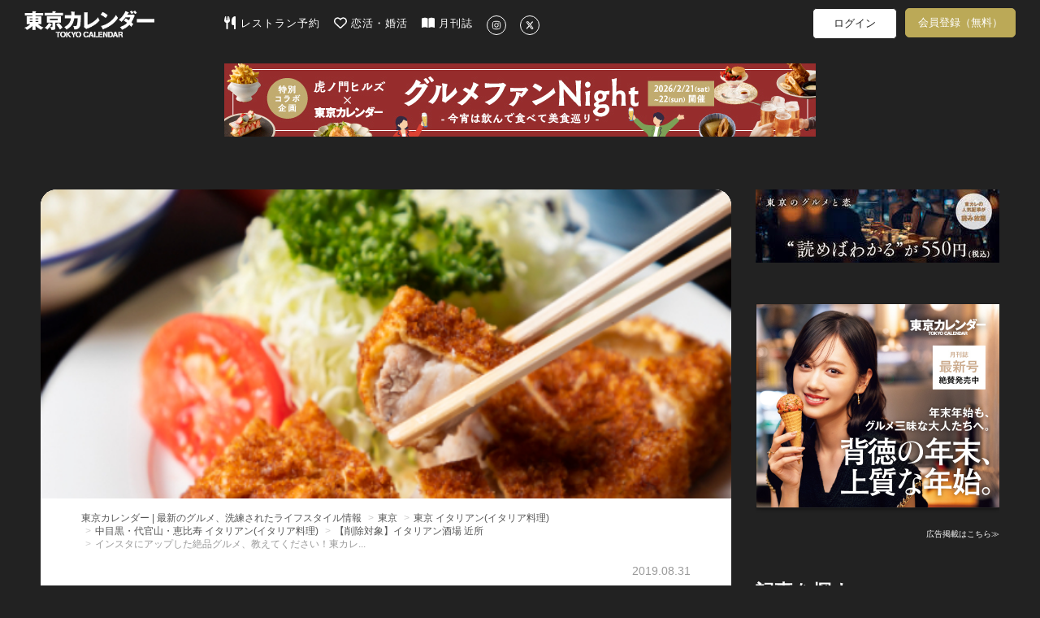

--- FILE ---
content_type: text/html; charset=utf-8
request_url: https://www.google.com/recaptcha/api2/aframe
body_size: 270
content:
<!DOCTYPE HTML><html><head><meta http-equiv="content-type" content="text/html; charset=UTF-8"></head><body><script nonce="BFXBdnPDqD9D98tNOzPG2Q">/** Anti-fraud and anti-abuse applications only. See google.com/recaptcha */ try{var clients={'sodar':'https://pagead2.googlesyndication.com/pagead/sodar?'};window.addEventListener("message",function(a){try{if(a.source===window.parent){var b=JSON.parse(a.data);var c=clients[b['id']];if(c){var d=document.createElement('img');d.src=c+b['params']+'&rc='+(localStorage.getItem("rc::a")?sessionStorage.getItem("rc::b"):"");window.document.body.appendChild(d);sessionStorage.setItem("rc::e",parseInt(sessionStorage.getItem("rc::e")||0)+1);localStorage.setItem("rc::h",'1768158360792');}}}catch(b){}});window.parent.postMessage("_grecaptcha_ready", "*");}catch(b){}</script></body></html>

--- FILE ---
content_type: text/javascript
request_url: https://d35omnrtvqomev.cloudfront.net/assets/application-e2625bea97db25c9c2303737e768758b.js
body_size: 174574
content:
function loginWithApple(){var e=$("#form_authenticity_token").val(),t=$("#redirect_uri").val()+"/apple_connect/redirect",n=$("#aud").val(),i=new Date;i.setTime(i.getTime()+6e5),$.cookie("state",e,{path:"/",expires:i,secure:!0}),AppleID.auth.init({clientId:n,scope:"name email",redirectURI:t,state:e,usePopup:!1}),AppleID.auth.signIn()}function notifyMobileApp(e,t){if("iphone"==$.cookie("client_app_type")&&"undefined"!=typeof window.parent){if(t&&t.event){if($(t.event.target).hasClass("ignore-swipe"))return;delete t.event}t=t||{};var n=JSON.stringify($.extend({event:e},t));try{window.parent.postMessage(n,"*"),console.log(n)}catch(i){console.log(i)}}}function link_to(e,t){if($.support.noCloneEvent){if(void 0!==t)window.open().location.href=e;else location.href=e}else{var n=document.createElement("a");n.href=e,void 0!==t&&(n.target=t),document.body.appendChild(n),n.click()}return!1}function is_ios(){return-1!=navigator.userAgent.search(/(iPod)|(iPad)|(iPhone)/)}function is_ios7_or_below(){return-1!=navigator.userAgent.search(/(iPod)|(iPad)|(iPhone)/)&&-1==navigator.userAgent.search(/OS 8/)}function is_android(){return-1!=navigator.userAgent.search(/(Android)/)}function is_webkit(){return-1!=navigator.userAgent.search(/(Chrome)|(Safari)/)}function is_firefox(){return-1!=navigator.userAgent.search(/(Firefox)/)}function is_ie8_or_below(){return-1!=navigator.userAgent.search(/MSIE\s[6|7|8]\./)}function is_ie9_or_above(){return-1!=navigator.userAgent.search(/(MSIE\s9)|(MSIE\s10)\./)}function is_ie9_or_below(){return-1!=navigator.userAgent.search(/MSIE\s([6-9])\./)}function is_ie10_or_below(){return-1!=navigator.userAgent.search(/MSIE\s([6-9]|10)\./)}function is_mobile(){return"phone"==$.cookie("variant")}function can_local_storage(){return"localStorage"in window&&null!==window.localStorage}function is_admin_url(){return null!=document.URL.match(/admin/)}function onYouTubeIframeAPIReady(){$(".yt-api-target").each(function(){var e=$(this).next().children().children(["type=iframe"]).attr("src");if(void 0!==e){var t,n=e.split("/").pop();t=is_mobile()?new YT.Player($(this).attr("id"),{height:"210",videoId:n,playerVars:{modestbranding:1,rel:0,fs:1,theme:"light",color:"white",playsinline:1,loop:0,playlist:n},events:{onReady:onPlayerReady,onStateChange:onPlayerStateChange}}):new YT.Player($(this).attr("id"),{videoId:n,playerVars:{modestbranding:1,rel:0,fs:1,theme:"light",color:"white",playsinline:1,loop:0,playlist:n},events:{onReady:onPlayerReady,onStateChange:onPlayerStateChange}}),ytplayers[n]={YTplayer:t}}})}function onPlayerReady(o){o.target.mute(),o.target.pauseVideo(),$(".yt-api-target").on("inview",function(e,t,n,i){t&&"both"==n&&"both"==i?o.target.playVideo():o.target.pauseVideo()})}function onPlayerStateChange(e){var t=e.target.getVideoUrl();if(void 0!==t){var n=t.split("/").pop().split("=").pop();e.data==YT.PlayerState.PLAYING&&(ytplayers[n].isStart||("undefined"!=typeof ga&&ga("send","event","youtube-video-play",n,""),ytplayers[n].isStart=!0)),e.data==YT.PlayerState.ENDED&&(ytplayers[n].isEnd||("undefined"!=typeof ga&&ga("send","event","youtube-video-ended",n,""),ytplayers[n].isEnd=!0))}}function FastClick(o,e){"use strict";function t(e,t){return function(){return e.apply(t,arguments)}}var n;if(e=e||{},this.trackingClick=!1,this.trackingClickStart=0,this.targetElement=null,this.touchStartX=0,this.touchStartY=0,this.lastTouchIdentifier=0,this.touchBoundary=e.touchBoundary||10,this.layer=o,this.tapDelay=e.tapDelay||200,!FastClick.notNeeded(o)){for(var i=["onMouse","onClick","onTouchStart","onTouchMove","onTouchEnd","onTouchCancel"],r=this,a=0,s=i.length;a<s;a++)r[i[a]]=t(r[i[a]],r);deviceIsAndroid&&(o.addEventListener("mouseover",this.onMouse,!0),o.addEventListener("mousedown",this.onMouse,!0),o.addEventListener("mouseup",this.onMouse,!0)),o.addEventListener("click",this.onClick,!0),o.addEventListener("touchstart",this.onTouchStart,!1),o.addEventListener("touchmove",this.onTouchMove,!1),o.addEventListener("touchend",this.onTouchEnd,!1),o.addEventListener("touchcancel",this.onTouchCancel,!1),Event.prototype.stopImmediatePropagation||(o.removeEventListener=function(e,t,n){var i=Node.prototype.removeEventListener;"click"===e?i.call(o,e,t.hijacked||t,n):i.call(o,e,t,n)},o.addEventListener=function(e,t,n){var i=Node.prototype.addEventListener;"click"===e?i.call(o,e,t.hijacked||(t.hijacked=function(e){e.propagationStopped||t(e)}),n):i.call(o,e,t,n)}),"function"==typeof o.onclick&&(n=o.onclick,o.addEventListener("click",function(e){n(e)},!1),o.onclick=null)}}function sleep_busy(e){for(var t=(new Date).getTime();!((new Date).getTime()>=t+1*e););}function is_connected(){var t=null;return FB.getLoginStatus(function(e){"connected"===e.status?t=e:e.status}),t}function login(){var e=null;(e=is_connected())?FB.api("/me?locale=ja_JP",function(){$("#user_id").val(e.authResponse.userID),$("#access_token").val(e.authResponse.accessToken),$("#facebook_login_form").submit()}):FB.login(function(e){e.authResponse&&($("#user_id").val(e.authResponse.userID),$("#access_token").val(e.authResponse.accessToken),$("#facebook_login_form").submit())},{scope:"email, public_profile"})}function register(n){FB.login(function(e){if(e.authResponse){var t=$(n).parent().find(".facebook-register-form");t.find("[name='user_id']").val(e.authResponse.userID),t.find("[name='access_token']").val(e.authResponse.accessToken),t.submit()}},{scope:"email, public_profile"})}if(function(e,t){"object"==typeof module&&"object"==typeof module.exports?module.exports=e.document?t(e,!0):function(e){if(!e.document)throw new Error("jQuery requires a window with a document");return t(e)}:t(e)}("undefined"!=typeof window?window:this,function(m,e){function s(e){var t=e.length,n=oe.type(e);return"function"!==n&&!oe.isWindow(e)&&(!(1!==e.nodeType||!t)||("array"===n||0===t||"number"==typeof t&&0<t&&t-1 in e))}function t(e,n,i){if(oe.isFunction(n))return oe.grep(e,function(e,t){return!!n.call(e,t,e)!==i});if(n.nodeType)return oe.grep(e,function(e){return e===n!==i});if("string"==typeof n){if(pe.test(n))return oe.filter(n,e,i);n=oe.filter(n,e)}return oe.grep(e,function(e){return 0<=oe.inArray(e,n)!==i})}function n(e,t){for(;(e=e[t])&&1!==e.nodeType;);return e}function p(e){var n=_e[e]={};return oe.each(e.match(ye)||[],function(e,t){n[t]=!0}),n}function o(){he.addEventListener?(he.removeEventListener("DOMContentLoaded",r,!1),m.removeEventListener("load",r,!1)):(he.detachEvent("onreadystatechange",r),m.detachEvent("onload",r))}function r(){(he.addEventListener||"load"===event.type||"complete"===he.readyState)&&(o(),oe.ready())}function c(e,t,n){if(n===undefined&&1===e.nodeType){var i="data-"+t.replace(ke,"-$1").toLowerCase();if("string"==typeof(n=e.getAttribute(i))){try{n="true"===n||"false"!==n&&("null"===n?null:+n+""===n?+n:$e.test(n)?oe.parseJSON(n):n)}catch(o){}oe.data(e,t,n)}else n=undefined}return n}function l(e){var t;for(t in e)if(("data"!==t||!oe.isEmptyObject(e[t]))&&"toJSON"!==t)return!1;return!0}function i(e,t,n,i){if(oe.acceptData(e)){var o,r,a=oe.expando,s=e.nodeType,c=s?oe.cache:e,l=s?e[a]:e[a]&&a;if(l&&c[l]&&(i||c[l].data)||n!==undefined||"string"!=typeof t)return l||(l=s?e[a]=X.pop()||oe.guid++:a),c[l]||(c[l]=s?{}:{toJSON:oe.noop}),"object"!=typeof t&&"function"!=typeof t||(i?c[l]=oe.extend(c[l],t):c[l].data=oe.extend(c[l].data,t)),r=c[l],i||(r.data||(r.data={}),r=r.data),n!==undefined&&(r[oe.camelCase(t)]=n),"string"==typeof t?null==(o=r[t])&&(o=r[oe.camelCase(t)]):o=r,o}}function a(e,t,n){if(oe.acceptData(e)){var i,o,r=e.nodeType,a=r?oe.cache:e,s=r?e[oe.expando]:oe.expando;if(a[s]){if(t&&(i=n?a[s]:a[s].data)){o=(t=oe.isArray(t)?t.concat(oe.map(t,oe.camelCase)):t in i?[t]:(t=oe.camelCase(t))in i?[t]:t.split(" ")).length;for(;o--;)delete i[t[o]];if(n?!l(i):!oe.isEmptyObject(i))return}(n||(delete a[s].data,l(a[s])))&&(r?oe.cleanData([e],!0):ne.deleteExpando||a!=a.window?delete a[s]:a[s]=null)}}}function u(){return!0}function d(){return!1}function f(){try{return he.activeElement}catch(e){}}function g(e){var t=Me.split("|"),n=e.createDocumentFragment();if(n.createElement)for(;t.length;)n.createElement(t.pop());return n}function v(e,t){var n,i,o=0,r=typeof e.getElementsByTagName!==we?e.getElementsByTagName(t||"*"):typeof e.querySelectorAll!==we?e.querySelectorAll(t||"*"):undefined;if(!r)for(r=[],n=e.childNodes||e;null!=(i=n[o]);o++)!t||oe.nodeName(i,t)?r.push(i):oe.merge(r,v(i,t));return t===undefined||t&&oe.nodeName(e,t)?oe.merge([e],r):r}function b(e){Ie.test(e.type)&&(e.defaultChecked=e.checked)}function h(e,t){return oe.nodeName(e,"table")&&oe.nodeName(11!==t.nodeType?t:t.firstChild,"tr")?e.getElementsByTagName("tbody")[0]||e.appendChild(e.ownerDocument.createElement("tbody")):e}function y(e){return e.type=(null!==oe.find.attr(e,"type"))+"/"+e.type,e}function _(e){var t=Ve.exec(e.type);return t?e.type=t[1]:e.removeAttribute("type"),e}function x(e,t){for(var n,i=0;null!=(n=e[i]);i++)oe._data(n,"globalEval",!t||oe._data(t[i],"globalEval"))}function w(e,t){if(1===t.nodeType&&oe.hasData(e)){var n,i,o,r=oe._data(e),a=oe._data(t,r),s=r.events;if(s)for(n in delete a.handle,a.events={},s)for(i=0,o=s[n].length;i<o;i++)oe.event.add(t,n,s[n][i]);a.data&&(a.data=oe.extend({},a.data))}}function $(e,t){var n,i,o;if(1===t.nodeType){if(n=t.nodeName.toLowerCase(),!ne.noCloneEvent&&t[oe.expando]){for(i in(o=oe._data(t)).events)oe.removeEvent(t,i,o.handle);t.removeAttribute(oe.expando)}"script"===n&&t.text!==e.text?(y(t).text=e.text,_(t)):"object"===n?(t.parentNode&&(t.outerHTML=e.outerHTML),ne.html5Clone&&e.innerHTML&&!oe.trim(t.innerHTML)&&(t.innerHTML=e.innerHTML)):"input"===n&&Ie.test(e.type)?(t.defaultChecked=t.checked=e.checked,t.value!==e.value&&(t.value=e.value)):"option"===n?t.defaultSelected=t.selected=e.defaultSelected:"input"!==n&&"textarea"!==n||(t.defaultValue=e.defaultValue)}}function k(e,t){var n,i=oe(t.createElement(e)).appendTo(t.body),o=m.getDefaultComputedStyle&&(n=m.getDefaultComputedStyle(i[0]))?n.display:oe.css(i[0],"display");return i.detach(),o}function C(e){var t=he,n=Je[e];return n||("none"!==(n=k(e,t))&&n||((t=((Ge=(Ge||oe("<iframe frameborder='0' width='0' height='0'/>")).appendTo(t.documentElement))[0].contentWindow||Ge[0].contentDocument).document).write(),t.close(),n=k(e,t),Ge.detach()),Je[e]=n),n}function T(t,n){return{get:function(){var e=t();if(null!=e){if(!e)return(this.get=n).apply(this,arguments);delete this.get}}}}function S(e,t){if(t in e)return t;for(var n=t.charAt(0).toUpperCase()+t.slice(1),i=t,o=dt.length;o--;)if((t=dt[o]+n)in e)return t;return i}function E(e,t){for(var n,i,o,r=[],a=0,s=e.length;a<s;a++)(i=e[a]).style&&(r[a]=oe._data(i,"olddisplay"),n=i.style.display,t?(r[a]||"none"!==n||(i.style.display=""),""===i.style.display&&Se(i)&&(r[a]=oe._data(i,"olddisplay",C(i.nodeName)))):(o=Se(i),(n&&"none"!==n||!o)&&oe._data(i,"olddisplay",o?n:oe.css(i,"display"))));for(a=0;a<s;a++)(i=e[a]).style&&(t&&"none"!==i.style.display&&""!==i.style.display||(i.style.display=t?r[a]||"":"none"));return e}function I(e,t,n){var i=st.exec(t);return i?Math.max(0,i[1]-(n||0))+(i[2]||"px"):t}function D(e,t,n,i,o){for(var r=n===(i?"border":"content")?4:"width"===t?1:0,a=0;r<4;r+=2)"margin"===n&&(a+=oe.css(e,n+Te[r],!0,o)),i?("content"===n&&(a-=oe.css(e,"padding"+Te[r],!0,o)),"margin"!==n&&(a-=oe.css(e,"border"+Te[r]+"Width",!0,o))):(a+=oe.css(e,"padding"+Te[r],!0,o),"padding"!==n&&(a+=oe.css(e,"border"+Te[r]+"Width",!0,o)));return a}function A(e,t,n){var i=!0,o="width"===t?e.offsetWidth:e.offsetHeight,r=Ze(e),a=ne.boxSizing&&"border-box"===oe.css(e,"boxSizing",!1,r);if(o<=0||null==o){if(((o=et(e,t,r))<0||null==o)&&(o=e.style[t]),nt.test(o))return o;i=a&&(ne.boxSizingReliable()||o===e.style[t]),o=parseFloat(o)||0}return o+D(e,t,n||(a?"border":"content"),i,r)+"px"}function O(e,t,n,i,o){return new O.prototype.init(e,t,n,i,o)}function P(){return setTimeout(function(){pt=undefined}),pt=oe.now()}function N(e,t){var n,i={height:e},o=0;for(t=t?1:0;o<4;o+=2-t)i["margin"+(n=Te[o])]=i["padding"+n]=e;return t&&(i.opacity=i.width=e),i}function M(e,t,n){for(var i,o=($t[t]||[]).concat($t["*"]),r=0,a=o.length;r<a;r++)if(i=o[r].call(n,t,e))return i}function j(t,e,n){var i,o,r,a,s,c,l,u=this,d={},p=t.style,f=t.nodeType&&Se(t),h=oe._data(t,"fxshow");for(i in n.queue||(null==(s=oe._queueHooks(t,"fx")).unqueued&&(s.unqueued=0,c=s.empty.fire,s.empty.fire=function(){s.unqueued||c()}),s.unqueued++,u.always(function(){u.always(function(){s.unqueued--,oe.queue(t,"fx").length||s.empty.fire()})})),1===t.nodeType&&("height"in e||"width"in e)&&(n.overflow=[p.overflow,p.overflowX,p.overflowY],"inline"===("none"===(l=oe.css(t,"display"))?oe._data(t,"olddisplay")||C(t.nodeName):l)&&"none"===oe.css(t,"float")&&(ne.inlineBlockNeedsLayout&&"inline"!==C(t.nodeName)?p.zoom=1:p.display="inline-block")),n.overflow&&(p.overflow="hidden",ne.shrinkWrapBlocks()||u.always(function(){p.overflow=n.overflow[0],p.overflowX=n.overflow[1],p.overflowY=n.overflow[2]})),e)if(o=e[i],yt.exec(o)){if(delete e[i],r=r||"toggle"===o,o===(f?"hide":"show")){if("show"!==o||!h||h[i]===undefined)continue;f=!0}d[i]=h&&h[i]||oe.style(t,i)}else l=undefined;if(oe.isEmptyObject(d))"inline"===("none"===l?C(t.nodeName):l)&&(p.display=l);else for(i in h?"hidden"in h&&(f=h.hidden):h=oe._data(t,"fxshow",{}),r&&(h.hidden=!f),f?oe(t).show():u.done(function(){oe(t).hide()}),u.done(function(){var e;for(e in oe._removeData(t,"fxshow"),d)oe.style(t,e,d[e])}),d)a=M(f?h[i]:0,i,u),i in h||(h[i]=a.start,f&&(a.end=a.start,a.start="width"===i||"height"===i?1:0))}function L(e,t){var n,i,o,r,a;for(n in e)if(o=t[i=oe.camelCase(n)],r=e[n],oe.isArray(r)&&(o=r[1],r=e[n]=r[0]),n!==i&&(e[i]=r,delete e[n]),(a=oe.cssHooks[i])&&"expand"in a)for(n in r=a.expand(r),delete e[i],r)n in e||(e[n]=r[n],t[n]=o);else t[i]=o}function F(r,e,t){var n,a,i=0,o=wt.length,s=oe.Deferred().always(function(){delete c.elem}),c=function(){if(a)return!1;for(var e=pt||P(),t=Math.max(0,l.startTime+l.duration-e),n=1-(t/l.duration||0),i=0,o=l.tweens.length;i<o;i++)l.tweens[i].run(n);return s.notifyWith(r,[l,n,t]),n<1&&o?t:(s.resolveWith(r,[l]),!1)},l=s.promise({elem:r,props:oe.extend({},e),opts:oe.extend(!0,{specialEasing:{}},t),originalProperties:e,originalOptions:t,startTime:pt||P(),duration:t.duration,tweens:[],createTween:function(e,t){var n=oe.Tween(r,l.opts,e,t,l.opts.specialEasing[e]||l.opts.easing);return l.tweens.push(n),n},stop:function(e){var t=0,n=e?l.tweens.length:0;if(a)return this;for(a=!0;t<n;t++)l.tweens[t].run(1);return e?s.resolveWith(r,[l,e]):s.rejectWith(r,[l,e]),this}}),u=l.props;for(L(u,l.opts.specialEasing);i<o;i++)if(n=wt[i].call(l,r,u,l.opts))return n;return oe.map(u,M,l),oe.isFunction(l.opts.start)&&l.opts.start.call(r,l),oe.fx.timer(oe.extend(c,{elem:r,anim:l,queue:l.opts.queue})),l.progress(l.opts.progress).done(l.opts.done,l.opts.complete).fail(l.opts.fail).always(l.opts.always)}function R(r){return function(e,t){"string"!=typeof e&&(t=e,e="*");var n,i=0,o=e.toLowerCase().match(ye)||[];if(oe.isFunction(t))for(;n=o[i++];)"+"===n.charAt(0)?(n=n.slice(1)||"*",(r[n]=r[n]||[]).unshift(t)):(r[n]=r[n]||[]).push(t)}}function z(t,o,r,a){function s(e){var i;return c[e]=!0,oe.each(t[e]||[],function(e,t){var n=t(o,r,a);return"string"!=typeof n||l||c[n]?l?!(i=n):void 0:(o.dataTypes.unshift(n),s(n),!1)}),i}var c={},l=t===Yt;return s(o.dataTypes[0])||!c["*"]&&s("*")}function H(e,t){var n,i,o=oe.ajaxSettings.flatOptions||{};for(i in t)t[i]!==undefined&&((o[i]?e:n||(n={}))[i]=t[i]);return n&&oe.extend(!0,e,n),e}function q(e,t,n){for(var i,o,r,a,s=e.contents,c=e.dataTypes;"*"===c[0];)c.shift(),o===undefined&&(o=e.mimeType||t.getResponseHeader("Content-Type"));if(o)for(a in s)if(s[a]&&s[a].test(o)){c.unshift(a);break}if(c[0]in n)r=c[0];else{for(a in n){if(!c[0]||e.converters[a+" "+c[0]]){r=a;break}i||(i=a)}r=r||i}if(r)return r!==c[0]&&c.unshift(r),n[r]}function B(e,t,n,i){var o,r,a,s,c,l={},u=e.dataTypes.slice();if(u[1])for(a in e.converters)l[a.toLowerCase()]=e.converters[a];for(r=u.shift();r;)if(e.responseFields[r]&&(n[e.responseFields[r]]=t),!c&&i&&e.dataFilter&&(t=e.dataFilter(t,e.dataType)),c=r,r=u.shift())if("*"===r)r=c;else if("*"!==c&&c!==r){if(!(a=l[c+" "+r]||l["* "+r]))for(o in l)if((s=o.split(" "))[1]===r&&(a=l[c+" "+s[0]]||l["* "+s[0]])){!0===a?a=l[o]:!0!==l[o]&&(r=s[0],u.unshift(s[1]));break}if(!0!==a)if(a&&e["throws"])t=a(t);else try{t=a(t)}catch(d){return{state:"parsererror",error:a?d:"No conversion from "+c+" to "+r}}}return{state:"success",data:t}}function W(n,e,i,o){var t;if(oe.isArray(e))oe.each(e,function(e,t){i||Gt.test(n)?o(n,t):W(n+"["+("object"==typeof t?e:"")+"]",t,i,o)});else if(i||"object"!==oe.type(e))o(n,e);else for(t in e)W(n+"["+t+"]",e[t],i,o)}function U(){try{return new m.XMLHttpRequest}catch(e){}}function V(){try{return new m.ActiveXObject("Microsoft.XMLHTTP")}catch(e){}}function Y(e){return oe.isWindow(e)?e:9===e.nodeType&&(e.defaultView||e.parentWindow)}var X=[],Q=X.slice,G=X.concat,K=X.push,J=X.indexOf,Z={},ee=Z.toString,te=Z.hasOwnProperty,ne={},ie="1.11.1",oe=function(e,t){return new oe.fn.init(e,t)},re=/^[\s\uFEFF\xA0]+|[\s\uFEFF\xA0]+$/g,ae=/^-ms-/,se=/-([\da-z])/gi,ce=function(e,t){return t.toUpperCase()};oe.fn=oe.prototype={jquery:ie,constructor:oe,selector:"",length:0,toArray:function(){return Q.call(this)},get:function(e){return null!=e?e<0?this[e+this.length]:this[e]:Q.call(this)},pushStack:function(e){var t=oe.merge(this.constructor(),e);return t.prevObject=this,t.context=this.context,t},each:function(e,t){return oe.each(this,e,t)},map:function(n){return this.pushStack(oe.map(this,function(e,t){return n.call(e,t,e)}))},slice:function(){return this.pushStack(Q.apply(this,arguments))},first:function(){return this.eq(0)},last:function(){return this.eq(-1)},eq:function(e){var t=this.length,n=+e+(e<0?t:0);return this.pushStack(0<=n&&n<t?[this[n]]:[])},end:function(){return this.prevObject||this.constructor(null)},push:K,sort:X.sort,splice:X.splice},oe.extend=oe.fn.extend=function(e){var t,n,i,o,r,a,s=e||{},c=1,l=arguments.length,u=!1;for("boolean"==typeof s&&(u=s,s=arguments[c]||{},c++),"object"==typeof s||oe.isFunction(s)||(s={}),c===l&&(s=this,c--);c<l;c++)if(null!=(r=arguments[c]))for(o in r)t=s[o],s!==(i=r[o])&&(u&&i&&(oe.isPlainObject(i)||(n=oe.isArray(i)))?(n?(n=!1,a=t&&oe.isArray(t)?t:[]):a=t&&oe.isPlainObject(t)?t:{},s[o]=oe.extend(u,a,i)):i!==undefined&&(s[o]=i));return s},oe.extend({expando:"jQuery"+(ie+Math.random()).replace(/\D/g,""),isReady:!0,error:function(e){throw new Error(e)},noop:function(){},isFunction:function(e){return"function"===oe.type(e)},isArray:Array.isArray||function(e){return"array"===oe.type(e)},isWindow:function(e){return null!=e&&e==e.window},isNumeric:function(e){return!oe.isArray(e)&&0<=e-parseFloat(e)},isEmptyObject:function(e){var t;for(t in e)return!1;return!0},isPlainObject:function(e){var t;if(!e||"object"!==oe.type(e)||e.nodeType||oe.isWindow(e))return!1;try{if(e.constructor&&!te.call(e,"constructor")&&!te.call(e.constructor.prototype,"isPrototypeOf"))return!1}catch(n){return!1}if(ne.ownLast)for(t in e)return te.call(e,t);for(t in e);return t===undefined||te.call(e,t)},type:function(e){return null==e?e+"":"object"==typeof e||"function"==typeof e?Z[ee.call(e)]||"object":typeof e},globalEval:function(e){e&&oe.trim(e)&&(m.execScript||function(e){m.eval.call(m,e)})(e)},camelCase:function(e){return e.replace(ae,"ms-").replace(se,ce)},nodeName:function(e,t){return e.nodeName&&e.nodeName.toLowerCase()===t.toLowerCase()},each:function(e,t,n){var i=0,o=e.length,r=s(e);if(n){if(r)for(;i<o&&!1!==t.apply(e[i],n);i++);else for(i in e)if(!1===t.apply(e[i],n))break}else if(r)for(;i<o&&!1!==t.call(e[i],i,e[i]);i++);else for(i in e)if(!1===t.call(e[i],i,e[i]))break;return e},trim:function(e){return null==e?"":(e+"").replace(re,"")},makeArray:function(e,t){var n=t||[];return null!=e&&(s(Object(e))?oe.merge(n,"string"==typeof e?[e]:e):K.call(n,e)),n},inArray:function(e,t,n){var i;if(t){if(J)return J.call(t,e,n);for(i=t.length,n=n?n<0?Math.max(0,i+n):n:0;n<i;n++)if(n in t&&t[n]===e)return n}return-1},merge:function(e,t){for(var n=+t.length,i=0,o=e.length;i<n;)e[o++]=t[i++];if(n!=n)for(;t[i]!==undefined;)e[o++]=t[i++];return e.length=o,e},grep:function(e,t,n){for(var i=[],o=0,r=e.length,a=!n;o<r;o++)!t(e[o],o)!==a&&i.push(e[o]);return i},map:function(e,t,n){var i,o=0,r=e.length,a=[];if(s(e))for(;o<r;o++)null!=(i=t(e[o],o,n))&&a.push(i);else for(o in e)null!=(i=t(e[o],o,n))&&a.push(i);return G.apply([],a)},guid:1,proxy:function(e,t){var n,i,o;return"string"==typeof t&&(o=e[t],t=e,e=o),oe.isFunction(e)?(n=Q.call(arguments,2),(i=function(){return e.apply(t||this,n.concat(Q.call(arguments)))}).guid=e.guid=e.guid||oe.guid++,i):undefined},now:function(){return+new Date},support:ne}),oe.each("Boolean Number String Function Array Date RegExp Object Error".split(" "),function(e,t){Z["[object "+t+"]"]=t.toLowerCase()});var le=function(n){function _(e,t,n,i){var o,r,a,s,c,l,u,d,p,f;if((t?t.ownerDocument||t:z)!==O&&A(t),n=n||[],!e||"string"!=typeof e)return n;if(1!==(s=(t=t||O).nodeType)&&9!==s)return[];if(N&&!i){if(o=be.exec(e))if(a=o[1]){if(9===s){if(!(r=t.getElementById(a))||!r.parentNode)return n;if(r.id===a)return n.push(r),n}else if(t.ownerDocument&&(r=t.ownerDocument.getElementById(a))&&F(t,r)&&r.id===a)return n.push(r),n}else{if(o[2])return Z.apply(n,t.getElementsByTagName(e)),n;if((a=o[3])&&v.getElementsByClassName&&t.getElementsByClassName)return Z.apply(n,t.getElementsByClassName(a)),n}if(v.qsa&&(!M||!M.test(e))){if(d=u=R,p=t,f=9===s&&e,1===s&&"object"!==t.nodeName.toLowerCase()){for(l=C(e),(u=t.getAttribute("id"))?d=u.replace(_e,"\\$&"):t.setAttribute("id",d),d="[id='"+d+"'] ",c=l.length;c--;)l[c]=d+g(l[c]);p=ye.test(e)&&m(t.parentNode)||t,f=l.join(",")}if(f)try{return Z.apply(n,p.querySelectorAll(f)),n}catch(h){}finally{u||t.removeAttribute("id")}}}return S(e.replace(ce,"$1"),t,n,i)}function e(){function n(e,t){return i.push(e+" ")>w.cacheLength&&delete n[i.shift()],n[e+" "]=t}var i=[];return n}function c(e){return e[R]=!0,e}function i(e){var t=O.createElement("div");try{return!!e(t)}catch(n){return!1}finally{t.parentNode&&t.parentNode.removeChild(t),t=null}}function t(e,t){for(var n=e.split("|"),i=e.length;i--;)w.attrHandle[n[i]]=t}function l(e,t){var n=t&&e,i=n&&1===e.nodeType&&1===t.nodeType&&(~t.sourceIndex||X)-(~e.sourceIndex||X);if(i)return i;if(n)for(;n=n.nextSibling;)if(n===t)return-1;return e?1:-1}function o(t){return function(e){return"input"===e.nodeName.toLowerCase()&&e.type===t}}function r(n){return function(e){var t=e.nodeName.toLowerCase();return("input"===t||"button"===t)&&e.type===n}}function a(a){return c(function(r){return r=+r,c(function(e,t){for(var n,i=a([],e.length,r),o=i.length;o--;)e[n=i[o]]&&(e[n]=!(t[n]=e[n]))})})}function m(e){return e&&typeof e.getElementsByTagName!==Y&&e}function s(){}function g(e){for(var t=0,n=e.length,i="";t<n;t++)i+=e[t].value;return i}function d(a,e,t){var s=e.dir,c=t&&"parentNode"===s,l=q++;return e.first?function(e,t,n){for(;e=e[s];)if(1===e.nodeType||c)return a(e,t,n)}:function(e,t,n){var i,o,r=[H,l];if(n){for(;e=e[s];)if((1===e.nodeType||c)&&a(e,t,n))return!0}else for(;e=e[s];)if(1===e.nodeType||c){if((i=(o=e[R]||(e[R]={}))[s])&&i[0]===H&&i[1]===l)return r[2]=i[2];if((o[s]=r)[2]=a(e,t,n))return!0}}}function p(o){return 1<o.length?function(e,t,n){for(var i=o.length;i--;)if(!o[i](e,t,n))return!1;return!0}:o[0]}function b(e,t,n){for(var i=0,o=t.length;i<o;i++)_(e,t[i],n);return n}function x(e,t,n,i,o){for(var r,a=[],s=0,c=e.length,l=null!=t;s<c;s++)(r=e[s])&&(n&&!n(r,i,o)||(a.push(r),l&&t.push(s)));return a}function y(f,h,m,g,v,e){return g&&!g[R]&&(g=y(g)),v&&!v[R]&&(v=y(v,e)),c(function(e,t,n,i){var o,r,a,s=[],c=[],l=t.length,u=e||b(h||"*",n.nodeType?[n]:n,[]),d=!f||!e&&h?u:x(u,s,f,n,i),p=m?v||(e?f:l||g)?[]:t:d;if(m&&m(d,p,n,i),g)for(o=x(p,c),g(o,[],n,i),r=o.length;r--;)(a=o[r])&&(p[c[r]]=!(d[c[r]]=a));if(e){if(v||f){if(v){for(o=[],r=p.length;r--;)(a=p[r])&&o.push(d[r]=a);v(null,p=[],o,i)}for(r=p.length;r--;)(a=p[r])&&-1<(o=v?te.call(e,a):s[r])&&(e[o]=!(t[o]=a))}}else p=x(p===t?p.splice(l,p.length):p),v?v(null,t,p,i):Z.apply(t,p)})}function f(e){for(var i,t,n,o=e.length,r=w.relative[e[0].type],a=r||w.relative[" "],s=r?1:0,c=d(function(e){return e===i},a,!0),l=d(function(e){return-1<te.call(i,e)},a,!0),u=[function(e,t,n){return!r&&(n||t!==E)||((i=t).nodeType?c(e,t,n):l(e,t,n))}];s<o;s++)if(t=w.relative[e[s].type])u=[d(p(u),t)];else{if((t=w.filter[e[s].type].apply(null,e[s].matches))[R]){for(n=++s;n<o&&!w.relative[e[n].type];n++);return y(1<s&&p(u),1<s&&g(e.slice(0,s-1).concat({value:" "===e[s-2].type?"*":""})).replace(ce,"$1"),t,s<n&&f(e.slice(s,n)),n<o&&f(e=e.slice(n)),n<o&&g(e))}u.push(t)}return p(u)}function u(g,v){var b=0<v.length,y=0<g.length,e=function(e,t,n,i,o){var r,a,s,c=0,l="0",u=e&&[],d=[],p=E,f=e||y&&w.find.TAG("*",o),h=H+=null==p?1:Math.random()||.1,m=f.length;for(o&&(E=t!==O&&t);l!==m&&null!=(r=f[l]);l++){if(y&&r){for(a=0;s=g[a++];)if(s(r,t,n)){i.push(r);break}o&&(H=h)}b&&((r=!s&&r)&&c--,e&&u.push(r))}if(c+=l,b&&l!==c){for(a=0;s=v[a++];)s(u,d,t,n);if(e){if(0<c)for(;l--;)u[l]||d[l]||(d[l]=K.call(i));d=x(d)}Z.apply(i,d),o&&!e&&0<d.length&&1<c+v.length&&_.uniqueSort(i)}return o&&(H=h,E=p),u};return b?c(e):e}var h,v,w,$,k,C,T,S,E,I,D,A,O,P,N,M,j,L,F,R="sizzle"+-new Date,z=n.document,H=0,q=0,B=e(),W=e(),U=e(),V=function(e,t){return e===t&&(D=!0),0},Y=typeof undefined,X=1<<31,Q={}.hasOwnProperty,G=[],K=G.pop,J=G.push,Z=G.push,ee=G.slice,te=G.indexOf||function(e){for(var t=0,n=this.length;t<n;t++)if(this[t]===e)return t;return-1},ne="checked|selected|async|autofocus|autoplay|controls|defer|disabled|hidden|ismap|loop|multiple|open|readonly|required|scoped",ie="[\\x20\\t\\r\\n\\f]",oe="(?:\\\\.|[\\w-]|[^\\x00-\\xa0])+",re=oe.replace("w","w#"),ae="\\["+ie+"*("+oe+")(?:"+ie+"*([*^$|!~]?=)"+ie+"*(?:'((?:\\\\.|[^\\\\'])*)'|\"((?:\\\\.|[^\\\\\"])*)\"|("+re+"))|)"+ie+"*\\]",se=":("+oe+")(?:\\((('((?:\\\\.|[^\\\\'])*)'|\"((?:\\\\.|[^\\\\\"])*)\")|((?:\\\\.|[^\\\\()[\\]]|"+ae+")*)|.*)\\)|)",ce=new RegExp("^"+ie+"+|((?:^|[^\\\\])(?:\\\\.)*)"+ie+"+$","g"),le=new RegExp("^"+ie+"*,"+ie+"*"),ue=new RegExp("^"+ie+"*([>+~]|"+ie+")"+ie+"*"),de=new RegExp("="+ie+"*([^\\]'\"]*?)"+ie+"*\\]","g"),pe=new RegExp(se),fe=new RegExp("^"+re+"$"),he={ID:new RegExp("^#("+oe+")"),CLASS:new RegExp("^\\.("+oe+")"),TAG:new RegExp("^("+oe.replace("w","w*")+")"),ATTR:new RegExp("^"+ae),PSEUDO:new RegExp("^"+se),CHILD:new RegExp("^:(only|first|last|nth|nth-last)-(child|of-type)(?:\\("+ie+"*(even|odd|(([+-]|)(\\d*)n|)"+ie+"*(?:([+-]|)"+ie+"*(\\d+)|))"+ie+"*\\)|)","i"),bool:new RegExp("^(?:"+ne+")$","i"),needsContext:new RegExp("^"+ie+"*[>+~]|:(even|odd|eq|gt|lt|nth|first|last)(?:\\("+ie+"*((?:-\\d)?\\d*)"+ie+"*\\)|)(?=[^-]|$)","i")},me=/^(?:input|select|textarea|button)$/i,ge=/^h\d$/i,ve=/^[^{]+\{\s*\[native \w/,be=/^(?:#([\w-]+)|(\w+)|\.([\w-]+))$/,ye=/[+~]/,_e=/'|\\/g,xe=new RegExp("\\\\([\\da-f]{1,6}"+ie+"?|("+ie+")|.)","ig"),we=function(e,t,n){var i="0x"+t-65536;return i!=i||n?t:i<0?String.fromCharCode(i+65536):String.fromCharCode(i>>10|55296,1023&i|56320)};try{Z.apply(G=ee.call(z.childNodes),z.childNodes),G[z.childNodes.length].nodeType}catch($e){Z={apply:G.length?function(e,t){J.apply(e,ee.call(t))}:function(e,t){for(var n=e.length,i=0;e[n++]=t[i++];);e.length=n-1}}}for(h in v=_.support={},k=_.isXML=function(e){var t=e&&(e.ownerDocument||e).documentElement;return!!t&&"HTML"!==t.nodeName},A=_.setDocument=function(e){var t,c=e?e.ownerDocument||e:z,n=c.defaultView;return c!==O&&9===c.nodeType&&c.documentElement?(P=(O=c).documentElement,N=!k(c),n&&n!==n.top&&(n.addEventListener?n.addEventListener("unload",function(){A()},!1):n.attachEvent&&n.attachEvent("onunload",function(){A()})),v.attributes=i(function(e){return e.className="i",!e.getAttribute("className")}),v.getElementsByTagName=i(function(e){return e.appendChild(c.createComment("")),!e.getElementsByTagName("*").length}),v.getElementsByClassName=ve.test(c.getElementsByClassName)&&i(function(e){return e.innerHTML="<div class='a'></div><div class='a i'></div>",e.firstChild.className="i",2===e.getElementsByClassName("i").length}),v.getById=i(function(e){return P.appendChild(e).id=R,!c.getElementsByName||!c.getElementsByName(R).length}),v.getById?(w.find.ID=function(e,t){if(typeof t.getElementById!==Y&&N){var n=t.getElementById(e);return n&&n.parentNode?[n]:[]}},w.filter.ID=function(e){var t=e.replace(xe,we);return function(e){return e.getAttribute("id")===t}}):(delete w.find.ID,w.filter.ID=function(e){var n=e.replace(xe,we);return function(e){var t=typeof e.getAttributeNode!==Y&&e.getAttributeNode("id");return t&&t.value===n}}),w.find.TAG=v.getElementsByTagName?function(e,t){if(typeof t.getElementsByTagName!==Y)return t.getElementsByTagName(e)}:function(e,t){var n,i=[],o=0,r=t.getElementsByTagName(e);if("*"!==e)return r;for(;n=r[o++];)1===n.nodeType&&i.push(n);return i},w.find.CLASS=v.getElementsByClassName&&function(e,t){if(typeof t.getElementsByClassName!==Y&&N)return t.getElementsByClassName(e)},j=[],M=[],(v.qsa=ve.test(c.querySelectorAll))&&(i(function(e){e.innerHTML="<select msallowclip=''><option selected=''></option></select>",e.querySelectorAll("[msallowclip^='']").length&&M.push("[*^$]="+ie+"*(?:''|\"\")"),e.querySelectorAll("[selected]").length||M.push("\\["+ie+"*(?:value|"+ne+")"),e.querySelectorAll(":checked").length||M.push(":checked")}),i(function(e){var t=c.createElement("input");t.setAttribute("type","hidden"),e.appendChild(t).setAttribute("name","D"),e.querySelectorAll("[name=d]").length&&M.push("name"+ie+"*[*^$|!~]?="),e.querySelectorAll(":enabled").length||M.push(":enabled",":disabled"),e.querySelectorAll("*,:x"),M.push(",.*:")})),(v.matchesSelector=ve.test(L=P.matches||P.webkitMatchesSelector||P.mozMatchesSelector||P.oMatchesSelector||P.msMatchesSelector))&&i(function(e){v.disconnectedMatch=L.call(e,"div"),L.call(e,"[s!='']:x"),j.push("!=",se)}),M=M.length&&new RegExp(M.join("|")),j=j.length&&new RegExp(j.join("|")),t=ve.test(P.compareDocumentPosition),F=t||ve.test(P.contains)?function(e,t){var n=9===e.nodeType?e.documentElement:e,i=t&&t.parentNode;return e===i||!(!i||1!==i.nodeType||!(n.contains?n.contains(i):e.compareDocumentPosition&&16&e.compareDocumentPosition(i)))}:function(e,t){if(t)for(;t=t.parentNode;)if(t===e)return!0;return!1},V=t?function(e,t){if(e===t)return D=!0,0;var n=!e.compareDocumentPosition-!t.compareDocumentPosition;return n||(1&(n=(e.ownerDocument||e)===(t.ownerDocument||t)?e.compareDocumentPosition(t):1)||!v.sortDetached&&t.compareDocumentPosition(e)===n?e===c||e.ownerDocument===z&&F(z,e)?-1:t===c||t.ownerDocument===z&&F(z,t)?1:I?te.call(I,e)-te.call(I,t):0:4&n?-1:1)}:function(e,t){if(e===t)return D=!0,0;var n,i=0,o=e.parentNode,r=t.parentNode,a=[e],s=[t];if(!o||!r)return e===c?-1:t===c?1:o?-1:r?1:I?te.call(I,e)-te.call(I,t):0;if(o===r)return l(e,t);for(n=e;n=n.parentNode;)a.unshift(n);for(n=t;n=n.parentNode;)s.unshift(n);for(;a[i]===s[i];)i++;return i?l(a[i],s[i]):a[i]===z?-1:s[i]===z?1:0},c):O},_.matches=function(e,t){return _(e,null,null,t)},_.matchesSelector=function(e,t){if((e.ownerDocument||e)!==O&&A(e),t=t.replace(de,"='$1']"),v.matchesSelector&&N&&(!j||!j.test(t))&&(!M||!M.test(t)))try{var n=L.call(e,t);if(n||v.disconnectedMatch||e.document&&11!==e.document.nodeType)return n}catch($e){}return 0<_(t,O,null,[e]).length},_.contains=function(e,t){return(e.ownerDocument||e)!==O&&A(e),F(e,t)},_.attr=function(e,t){(e.ownerDocument||e)!==O&&A(e);var n=w.attrHandle[t.toLowerCase()],i=n&&Q.call(w.attrHandle,t.toLowerCase())?n(e,t,!N):undefined;return i!==undefined?i:v.attributes||!N?e.getAttribute(t):(i=e.getAttributeNode(t))&&i.specified?i.value:null},_.error=function(e){throw new Error("Syntax error, unrecognized expression: "+e)},_.uniqueSort=function(e){var t,n=[],i=0,o=0;if(D=!v.detectDuplicates,I=!v.sortStable&&e.slice(0),e.sort(V),D){for(;t=e[o++];)t===e[o]&&(i=n.push(o));for(;i--;)e.splice(n[i],1)}return I=null,e},$=_.getText=function(e){var t,n="",i=0,o=e.nodeType;if(o){if(1===o||9===o||11===o){if("string"==typeof e.textContent)return e.textContent;for(e=e.firstChild;e;e=e.nextSibling)n+=$(e)}else if(3===o||4===o)return e.nodeValue}else for(;t=e[i++];)n+=$(t);return n},(w=_.selectors={cacheLength:50,createPseudo:c,match:he,attrHandle:{},find:{},relative:{">":{dir:"parentNode",first:!0}," ":{dir:"parentNode"},"+":{dir:"previousSibling",first:!0},"~":{dir:"previousSibling"}},preFilter:{ATTR:function(e){return e[1]=e[1].replace(xe,we),e[3]=(e[3]||e[4]||e[5]||"").replace(xe,we),"~="===e[2]&&(e[3]=" "+e[3]+" "),e.slice(0,4)},CHILD:function(e){return e[1]=e[1].toLowerCase(),"nth"===e[1].slice(0,3)?(e[3]||_.error(e[0]),e[4]=+(e[4]?e[5]+(e[6]||1):2*("even"===e[3]||"odd"===e[3])),e[5]=+(e[7]+e[8]||"odd"===e[3])):e[3]&&_.error(e[0]),e},PSEUDO:function(e){var t,n=!e[6]&&e[2];return he.CHILD.test(e[0])?null:(
e[3]?e[2]=e[4]||e[5]||"":n&&pe.test(n)&&(t=C(n,!0))&&(t=n.indexOf(")",n.length-t)-n.length)&&(e[0]=e[0].slice(0,t),e[2]=n.slice(0,t)),e.slice(0,3))}},filter:{TAG:function(e){var t=e.replace(xe,we).toLowerCase();return"*"===e?function(){return!0}:function(e){return e.nodeName&&e.nodeName.toLowerCase()===t}},CLASS:function(e){var t=B[e+" "];return t||(t=new RegExp("(^|"+ie+")"+e+"("+ie+"|$)"))&&B(e,function(e){return t.test("string"==typeof e.className&&e.className||typeof e.getAttribute!==Y&&e.getAttribute("class")||"")})},ATTR:function(n,i,o){return function(e){var t=_.attr(e,n);return null==t?"!="===i:!i||(t+="","="===i?t===o:"!="===i?t!==o:"^="===i?o&&0===t.indexOf(o):"*="===i?o&&-1<t.indexOf(o):"$="===i?o&&t.slice(-o.length)===o:"~="===i?-1<(" "+t+" ").indexOf(o):"|="===i&&(t===o||t.slice(0,o.length+1)===o+"-"))}},CHILD:function(f,e,t,h,m){var g="nth"!==f.slice(0,3),v="last"!==f.slice(-4),b="of-type"===e;return 1===h&&0===m?function(e){return!!e.parentNode}:function(e,t,n){var i,o,r,a,s,c,l=g!==v?"nextSibling":"previousSibling",u=e.parentNode,d=b&&e.nodeName.toLowerCase(),p=!n&&!b;if(u){if(g){for(;l;){for(r=e;r=r[l];)if(b?r.nodeName.toLowerCase()===d:1===r.nodeType)return!1;c=l="only"===f&&!c&&"nextSibling"}return!0}if(c=[v?u.firstChild:u.lastChild],v&&p){for(s=(i=(o=u[R]||(u[R]={}))[f]||[])[0]===H&&i[1],a=i[0]===H&&i[2],r=s&&u.childNodes[s];r=++s&&r&&r[l]||(a=s=0)||c.pop();)if(1===r.nodeType&&++a&&r===e){o[f]=[H,s,a];break}}else if(p&&(i=(e[R]||(e[R]={}))[f])&&i[0]===H)a=i[1];else for(;(r=++s&&r&&r[l]||(a=s=0)||c.pop())&&((b?r.nodeName.toLowerCase()!==d:1!==r.nodeType)||!++a||(p&&((r[R]||(r[R]={}))[f]=[H,a]),r!==e)););return(a-=m)===h||a%h==0&&0<=a/h}}},PSEUDO:function(e,r){var t,a=w.pseudos[e]||w.setFilters[e.toLowerCase()]||_.error("unsupported pseudo: "+e);return a[R]?a(r):1<a.length?(t=[e,e,"",r],w.setFilters.hasOwnProperty(e.toLowerCase())?c(function(e,t){for(var n,i=a(e,r),o=i.length;o--;)e[n=te.call(e,i[o])]=!(t[n]=i[o])}):function(e){return a(e,0,t)}):a}},pseudos:{not:c(function(e){var i=[],o=[],s=T(e.replace(ce,"$1"));return s[R]?c(function(e,t,n,i){for(var o,r=s(e,null,i,[]),a=e.length;a--;)(o=r[a])&&(e[a]=!(t[a]=o))}):function(e,t,n){return i[0]=e,s(i,null,n,o),!o.pop()}}),has:c(function(t){return function(e){return 0<_(t,e).length}}),contains:c(function(t){return function(e){return-1<(e.textContent||e.innerText||$(e)).indexOf(t)}}),lang:c(function(n){return fe.test(n||"")||_.error("unsupported lang: "+n),n=n.replace(xe,we).toLowerCase(),function(e){var t;do{if(t=N?e.lang:e.getAttribute("xml:lang")||e.getAttribute("lang"))return(t=t.toLowerCase())===n||0===t.indexOf(n+"-")}while((e=e.parentNode)&&1===e.nodeType);return!1}}),target:function(e){var t=n.location&&n.location.hash;return t&&t.slice(1)===e.id},root:function(e){return e===P},focus:function(e){return e===O.activeElement&&(!O.hasFocus||O.hasFocus())&&!!(e.type||e.href||~e.tabIndex)},enabled:function(e){return!1===e.disabled},disabled:function(e){return!0===e.disabled},checked:function(e){var t=e.nodeName.toLowerCase();return"input"===t&&!!e.checked||"option"===t&&!!e.selected},selected:function(e){return e.parentNode&&e.parentNode.selectedIndex,!0===e.selected},empty:function(e){for(e=e.firstChild;e;e=e.nextSibling)if(e.nodeType<6)return!1;return!0},parent:function(e){return!w.pseudos.empty(e)},header:function(e){return ge.test(e.nodeName)},input:function(e){return me.test(e.nodeName)},button:function(e){var t=e.nodeName.toLowerCase();return"input"===t&&"button"===e.type||"button"===t},text:function(e){var t;return"input"===e.nodeName.toLowerCase()&&"text"===e.type&&(null==(t=e.getAttribute("type"))||"text"===t.toLowerCase())},first:a(function(){return[0]}),last:a(function(e,t){return[t-1]}),eq:a(function(e,t,n){return[n<0?n+t:n]}),even:a(function(e,t){for(var n=0;n<t;n+=2)e.push(n);return e}),odd:a(function(e,t){for(var n=1;n<t;n+=2)e.push(n);return e}),lt:a(function(e,t,n){for(var i=n<0?n+t:n;0<=--i;)e.push(i);return e}),gt:a(function(e,t,n){for(var i=n<0?n+t:n;++i<t;)e.push(i);return e})}}).pseudos.nth=w.pseudos.eq,{radio:!0,checkbox:!0,file:!0,password:!0,image:!0})w.pseudos[h]=o(h);for(h in{submit:!0,reset:!0})w.pseudos[h]=r(h);return s.prototype=w.filters=w.pseudos,w.setFilters=new s,C=_.tokenize=function(e,t){var n,i,o,r,a,s,c,l=W[e+" "];if(l)return t?0:l.slice(0);for(a=e,s=[],c=w.preFilter;a;){for(r in n&&!(i=le.exec(a))||(i&&(a=a.slice(i[0].length)||a),s.push(o=[])),n=!1,(i=ue.exec(a))&&(n=i.shift(),o.push({value:n,type:i[0].replace(ce," ")}),a=a.slice(n.length)),w.filter)!(i=he[r].exec(a))||c[r]&&!(i=c[r](i))||(n=i.shift(),o.push({value:n,type:r,matches:i}),a=a.slice(n.length));if(!n)break}return t?a.length:a?_.error(e):W(e,s).slice(0)},T=_.compile=function(e,t){var n,i=[],o=[],r=U[e+" "];if(!r){for(t||(t=C(e)),n=t.length;n--;)(r=f(t[n]))[R]?i.push(r):o.push(r);(r=U(e,u(o,i))).selector=e}return r},S=_.select=function(e,t,n,i){var o,r,a,s,c,l="function"==typeof e&&e,u=!i&&C(e=l.selector||e);if(n=n||[],1===u.length){if(2<(r=u[0]=u[0].slice(0)).length&&"ID"===(a=r[0]).type&&v.getById&&9===t.nodeType&&N&&w.relative[r[1].type]){if(!(t=(w.find.ID(a.matches[0].replace(xe,we),t)||[])[0]))return n;l&&(t=t.parentNode),e=e.slice(r.shift().value.length)}for(o=he.needsContext.test(e)?0:r.length;o--&&(a=r[o],!w.relative[s=a.type]);)if((c=w.find[s])&&(i=c(a.matches[0].replace(xe,we),ye.test(r[0].type)&&m(t.parentNode)||t))){if(r.splice(o,1),!(e=i.length&&g(r)))return Z.apply(n,i),n;break}}return(l||T(e,u))(i,t,!N,n,ye.test(e)&&m(t.parentNode)||t),n},v.sortStable=R.split("").sort(V).join("")===R,v.detectDuplicates=!!D,A(),v.sortDetached=i(function(e){return 1&e.compareDocumentPosition(O.createElement("div"))}),i(function(e){return e.innerHTML="<a href='#'></a>","#"===e.firstChild.getAttribute("href")})||t("type|href|height|width",function(e,t,n){if(!n)return e.getAttribute(t,"type"===t.toLowerCase()?1:2)}),v.attributes&&i(function(e){return e.innerHTML="<input/>",e.firstChild.setAttribute("value",""),""===e.firstChild.getAttribute("value")})||t("value",function(e,t,n){if(!n&&"input"===e.nodeName.toLowerCase())return e.defaultValue}),i(function(e){return null==e.getAttribute("disabled")})||t(ne,function(e,t,n){var i;if(!n)return!0===e[t]?t.toLowerCase():(i=e.getAttributeNode(t))&&i.specified?i.value:null}),_}(m);oe.find=le,oe.expr=le.selectors,oe.expr[":"]=oe.expr.pseudos,oe.unique=le.uniqueSort,oe.text=le.getText,oe.isXMLDoc=le.isXML,oe.contains=le.contains;var ue=oe.expr.match.needsContext,de=/^<(\w+)\s*\/?>(?:<\/\1>|)$/,pe=/^.[^:#\[\.,]*$/;oe.filter=function(e,t,n){var i=t[0];return n&&(e=":not("+e+")"),1===t.length&&1===i.nodeType?oe.find.matchesSelector(i,e)?[i]:[]:oe.find.matches(e,oe.grep(t,function(e){return 1===e.nodeType}))},oe.fn.extend({find:function(e){var t,n=[],i=this,o=i.length;if("string"!=typeof e)return this.pushStack(oe(e).filter(function(){for(t=0;t<o;t++)if(oe.contains(i[t],this))return!0}));for(t=0;t<o;t++)oe.find(e,i[t],n);return(n=this.pushStack(1<o?oe.unique(n):n)).selector=this.selector?this.selector+" "+e:e,n},filter:function(e){return this.pushStack(t(this,e||[],!1))},not:function(e){return this.pushStack(t(this,e||[],!0))},is:function(e){return!!t(this,"string"==typeof e&&ue.test(e)?oe(e):e||[],!1).length}});var fe,he=m.document,me=/^(?:\s*(<[\w\W]+>)[^>]*|#([\w-]*))$/;(oe.fn.init=function(e,t){var n,i;if(!e)return this;if("string"!=typeof e)return e.nodeType?(this.context=this[0]=e,this.length=1,this):oe.isFunction(e)?"undefined"!=typeof fe.ready?fe.ready(e):e(oe):(e.selector!==undefined&&(this.selector=e.selector,this.context=e.context),oe.makeArray(e,this));if(!(n="<"===e.charAt(0)&&">"===e.charAt(e.length-1)&&3<=e.length?[null,e,null]:me.exec(e))||!n[1]&&t)return!t||t.jquery?(t||fe).find(e):this.constructor(t).find(e);if(n[1]){if(t=t instanceof oe?t[0]:t,oe.merge(this,oe.parseHTML(n[1],t&&t.nodeType?t.ownerDocument||t:he,!0)),de.test(n[1])&&oe.isPlainObject(t))for(n in t)oe.isFunction(this[n])?this[n](t[n]):this.attr(n,t[n]);return this}if((i=he.getElementById(n[2]))&&i.parentNode){if(i.id!==n[2])return fe.find(e);this.length=1,this[0]=i}return this.context=he,this.selector=e,this}).prototype=oe.fn,fe=oe(he);var ge=/^(?:parents|prev(?:Until|All))/,ve={children:!0,contents:!0,next:!0,prev:!0};oe.extend({dir:function(e,t,n){for(var i=[],o=e[t];o&&9!==o.nodeType&&(n===undefined||1!==o.nodeType||!oe(o).is(n));)1===o.nodeType&&i.push(o),o=o[t];return i},sibling:function(e,t){for(var n=[];e;e=e.nextSibling)1===e.nodeType&&e!==t&&n.push(e);return n}}),oe.fn.extend({has:function(e){var t,n=oe(e,this),i=n.length;return this.filter(function(){for(t=0;t<i;t++)if(oe.contains(this,n[t]))return!0})},closest:function(e,t){for(var n,i=0,o=this.length,r=[],a=ue.test(e)||"string"!=typeof e?oe(e,t||this.context):0;i<o;i++)for(n=this[i];n&&n!==t;n=n.parentNode)if(n.nodeType<11&&(a?-1<a.index(n):1===n.nodeType&&oe.find.matchesSelector(n,e))){r.push(n);break}return this.pushStack(1<r.length?oe.unique(r):r)},index:function(e){return e?"string"==typeof e?oe.inArray(this[0],oe(e)):oe.inArray(e.jquery?e[0]:e,this):this[0]&&this[0].parentNode?this.first().prevAll().length:-1},add:function(e,t){return this.pushStack(oe.unique(oe.merge(this.get(),oe(e,t))))},addBack:function(e){return this.add(null==e?this.prevObject:this.prevObject.filter(e))}}),oe.each({parent:function(e){var t=e.parentNode;return t&&11!==t.nodeType?t:null},parents:function(e){return oe.dir(e,"parentNode")},parentsUntil:function(e,t,n){return oe.dir(e,"parentNode",n)},next:function(e){return n(e,"nextSibling")},prev:function(e){return n(e,"previousSibling")},nextAll:function(e){return oe.dir(e,"nextSibling")},prevAll:function(e){return oe.dir(e,"previousSibling")},nextUntil:function(e,t,n){return oe.dir(e,"nextSibling",n)},prevUntil:function(e,t,n){return oe.dir(e,"previousSibling",n)},siblings:function(e){return oe.sibling((e.parentNode||{}).firstChild,e)},children:function(e){return oe.sibling(e.firstChild)},contents:function(e){return oe.nodeName(e,"iframe")?e.contentDocument||e.contentWindow.document:oe.merge([],e.childNodes)}},function(i,o){oe.fn[i]=function(e,t){var n=oe.map(this,o,e);return"Until"!==i.slice(-5)&&(t=e),t&&"string"==typeof t&&(n=oe.filter(t,n)),1<this.length&&(ve[i]||(n=oe.unique(n)),ge.test(i)&&(n=n.reverse())),this.pushStack(n)}});var be,ye=/\S+/g,_e={};oe.Callbacks=function(o){o="string"==typeof o?_e[o]||p(o):oe.extend({},o);var r,t,n,a,i,s,c=[],l=!o.once&&[],u=function(e){for(t=o.memory&&e,n=!0,i=s||0,s=0,a=c.length,r=!0;c&&i<a;i++)if(!1===c[i].apply(e[0],e[1])&&o.stopOnFalse){t=!1;break}r=!1,c&&(l?l.length&&u(l.shift()):t?c=[]:d.disable())},d={add:function(){if(c){var e=c.length;!function i(e){oe.each(e,function(e,t){var n=oe.type(t);"function"===n?o.unique&&d.has(t)||c.push(t):t&&t.length&&"string"!==n&&i(t)})}(arguments),r?a=c.length:t&&(s=e,u(t))}return this},remove:function(){return c&&oe.each(arguments,function(e,t){for(var n;-1<(n=oe.inArray(t,c,n));)c.splice(n,1),r&&(n<=a&&a--,n<=i&&i--)}),this},has:function(e){return e?-1<oe.inArray(e,c):!(!c||!c.length)},empty:function(){return c=[],a=0,this},disable:function(){return c=l=t=undefined,this},disabled:function(){return!c},lock:function(){return l=undefined,t||d.disable(),this},locked:function(){return!l},fireWith:function(e,t){return!c||n&&!l||(t=[e,(t=t||[]).slice?t.slice():t],r?l.push(t):u(t)),this},fire:function(){return d.fireWith(this,arguments),this},fired:function(){return!!n}};return d},oe.extend({Deferred:function(e){var r=[["resolve","done",oe.Callbacks("once memory"),"resolved"],["reject","fail",oe.Callbacks("once memory"),"rejected"],["notify","progress",oe.Callbacks("memory")]],o="pending",a={state:function(){return o},always:function(){return s.done(arguments).fail(arguments),this},then:function(){var o=arguments;return oe.Deferred(function(i){oe.each(r,function(e,t){var n=oe.isFunction(o[e])&&o[e];s[t[1]](function(){var e=n&&n.apply(this,arguments);e&&oe.isFunction(e.promise)?e.promise().done(i.resolve).fail(i.reject).progress(i.notify):i[t[0]+"With"](this===a?i.promise():this,n?[e]:arguments)})}),o=null}).promise()},promise:function(e){return null!=e?oe.extend(e,a):a}},s={};return a.pipe=a.then,oe.each(r,function(e,t){var n=t[2],i=t[3];a[t[1]]=n.add,i&&n.add(function(){o=i},r[1^e][2].disable,r[2][2].lock),s[t[0]]=function(){return s[t[0]+"With"](this===s?a:this,arguments),this},s[t[0]+"With"]=n.fireWith}),a.promise(s),e&&e.call(s,s),s},when:function(e){var o,t,n,i=0,r=Q.call(arguments),a=r.length,s=1!==a||e&&oe.isFunction(e.promise)?a:0,c=1===s?e:oe.Deferred(),l=function(t,n,i){return function(e){n[t]=this,i[t]=1<arguments.length?Q.call(arguments):e,i===o?c.notifyWith(n,i):--s||c.resolveWith(n,i)}};if(1<a)for(o=new Array(a),t=new Array(a),n=new Array(a);i<a;i++)r[i]&&oe.isFunction(r[i].promise)?r[i].promise().done(l(i,n,r)).fail(c.reject).progress(l(i,t,o)):--s;return s||c.resolveWith(n,r),c.promise()}}),oe.fn.ready=function(e){return oe.ready.promise().done(e),this},oe.extend({isReady:!1,readyWait:1,holdReady:function(e){e?oe.readyWait++:oe.ready(!0)},ready:function(e){if(!0===e?!--oe.readyWait:!oe.isReady){if(!he.body)return setTimeout(oe.ready);(oe.isReady=!0)!==e&&0<--oe.readyWait||(be.resolveWith(he,[oe]),oe.fn.triggerHandler&&(oe(he).triggerHandler("ready"),oe(he).off("ready")))}}}),oe.ready.promise=function(e){if(!be)if(be=oe.Deferred(),"complete"===he.readyState)setTimeout(oe.ready);else if(he.addEventListener)he.addEventListener("DOMContentLoaded",r,!1),m.addEventListener("load",r,!1);else{he.attachEvent("onreadystatechange",r),m.attachEvent("onload",r);var t=!1;try{t=null==m.frameElement&&he.documentElement}catch(n){}t&&t.doScroll&&function i(){if(!oe.isReady){try{t.doScroll("left")}catch(n){return setTimeout(i,50)}o(),oe.ready()}}()}return be.promise(e)};var xe,we=typeof undefined;for(xe in oe(ne))break;ne.ownLast="0"!==xe,ne.inlineBlockNeedsLayout=!1,oe(function(){var e,t,n,i;(n=he.getElementsByTagName("body")[0])&&n.style&&(t=he.createElement("div"),(i=he.createElement("div")).style.cssText="position:absolute;border:0;width:0;height:0;top:0;left:-9999px",n.appendChild(i).appendChild(t),typeof t.style.zoom!==we&&(t.style.cssText="display:inline;margin:0;border:0;padding:1px;width:1px;zoom:1",ne.inlineBlockNeedsLayout=e=3===t.offsetWidth,e&&(n.style.zoom=1)),n.removeChild(i))}),function(){var e=he.createElement("div");if(null==ne.deleteExpando){ne.deleteExpando=!0;try{delete e.test}catch(t){ne.deleteExpando=!1}}e=null}(),oe.acceptData=function(e){var t=oe.noData[(e.nodeName+" ").toLowerCase()],n=+e.nodeType||1;return(1===n||9===n)&&(!t||!0!==t&&e.getAttribute("classid")===t)};var $e=/^(?:\{[\w\W]*\}|\[[\w\W]*\])$/,ke=/([A-Z])/g;oe.extend({cache:{},noData:{"applet ":!0,"embed ":!0,"object ":"clsid:D27CDB6E-AE6D-11cf-96B8-444553540000"},hasData:function(e){return!!(e=e.nodeType?oe.cache[e[oe.expando]]:e[oe.expando])&&!l(e)},data:function(e,t,n){return i(e,t,n)},removeData:function(e,t){return a(e,t)},_data:function(e,t,n){return i(e,t,n,!0)},_removeData:function(e,t){return a(e,t,!0)}}),oe.fn.extend({data:function(e,t){var n,i,o,r=this[0],a=r&&r.attributes;if(e!==undefined)return"object"==typeof e?this.each(function(){oe.data(this,e)}):1<arguments.length?this.each(function(){oe.data(this,e,t)}):r?c(r,e,oe.data(r,e)):undefined;if(this.length&&(o=oe.data(r),1===r.nodeType&&!oe._data(r,"parsedAttrs"))){for(n=a.length;n--;)a[n]&&0===(i=a[n].name).indexOf("data-")&&c(r,i=oe.camelCase(i.slice(5)),o[i]);oe._data(r,"parsedAttrs",!0)}return o},removeData:function(e){return this.each(function(){oe.removeData(this,e)})}}),oe.extend({queue:function(e,t,n){var i;if(e)return t=(t||"fx")+"queue",i=oe._data(e,t),n&&(!i||oe.isArray(n)?i=oe._data(e,t,oe.makeArray(n)):i.push(n)),i||[]},dequeue:function(e,t){t=t||"fx";var n=oe.queue(e,t),i=n.length,o=n.shift(),r=oe._queueHooks(e,t),a=function(){oe.dequeue(e,t)};"inprogress"===o&&(o=n.shift(),i--),o&&("fx"===t&&n.unshift("inprogress"),delete r.stop,o.call(e,a,r)),!i&&r&&r.empty.fire()},_queueHooks:function(e,t){var n=t+"queueHooks";return oe._data(e,n)||oe._data(e,n,{empty:oe.Callbacks("once memory").add(function(){oe._removeData(e,t+"queue"),oe._removeData(e,n)})})}}),oe.fn.extend({queue:function(t,n){var e=2;return"string"!=typeof t&&(n=t,t="fx",e--),arguments.length<e?oe.queue(this[0],t):n===undefined?this:this.each(function(){var e=oe.queue(this,t,n);oe._queueHooks(this,t),"fx"===t&&"inprogress"!==e[0]&&oe.dequeue(this,t)})},dequeue:function(e){return this.each(function(){oe.dequeue(this,e)})},clearQueue:function(e){return this.queue(e||"fx",[])},promise:function(e,t){var n,i=1,o=oe.Deferred(),r=this,a=this.length,s=function(){--i||o.resolveWith(r,[r])};for("string"!=typeof e&&(t=e,e=undefined),e=e||"fx";a--;)(n=oe._data(r[a],e+"queueHooks"))&&n.empty&&(i++,n.empty.add(s));return s(),o.promise(t)}});var Ce=/[+-]?(?:\d*\.|)\d+(?:[eE][+-]?\d+|)/.source,Te=["Top","Right","Bottom","Left"],Se=function(e,t){return e=t||e,"none"===oe.css(e,"display")||!oe.contains(e.ownerDocument,e)},Ee=oe.access=function(e,t,n,i,o,r,a){var s=0,c=e.length,l=null==n;if("object"===oe.type(n))for(s in o=!0,n)oe.access(e,t,s,n[s],!0,r,a);else if(i!==undefined&&(o=!0,oe.isFunction(i)||(a=!0),l&&(a?(t.call(e,i),t=null):(l=t,t=function(e,t,n){return l.call(oe(e),n)})),t))for(;s<c;s++)t(e[s],n,a?i:i.call(e[s],s,t(e[s],n)));return o?e:l?t.call(e):c?t(e[0],n):r},Ie=/^(?:checkbox|radio)$/i;!function(){var e=he.createElement("input"),t=he.createElement("div"),n=he.createDocumentFragment();if(t.innerHTML="  <link/><table></table><a href='/a'>a</a><input type='checkbox'/>",ne.leadingWhitespace=3===t.firstChild.nodeType,ne.tbody=!t.getElementsByTagName("tbody").length,ne.htmlSerialize=!!t.getElementsByTagName("link").length,ne.html5Clone="<:nav></:nav>"!==he.createElement("nav").cloneNode(!0).outerHTML,e.type="checkbox",e.checked=!0,n.appendChild(e),ne.appendChecked=e.checked,t.innerHTML="<textarea>x</textarea>",ne.noCloneChecked=!!t.cloneNode(!0).lastChild.defaultValue,n.appendChild(t),t.innerHTML="<input type='radio' checked='checked' name='t'/>",ne.checkClone=t.cloneNode(!0).cloneNode(!0).lastChild.checked,ne.noCloneEvent=!0,t.attachEvent&&(t.attachEvent("onclick",function(){ne.noCloneEvent=!1}),t.cloneNode(!0).click()),null==ne.deleteExpando){ne.deleteExpando=!0;try{delete t.test}catch(i){ne.deleteExpando=!1}}}(),function(){var e,t,n=he.createElement("div");for(e in{submit:!0,change:!0,focusin:!0})t="on"+e,(ne[e+"Bubbles"]=t in m)||(n.setAttribute(t,"t"),ne[e+"Bubbles"]=!1===n.attributes[t].expando);n=null}();var De=/^(?:input|select|textarea)$/i,Ae=/^key/,Oe=/^(?:mouse|pointer|contextmenu)|click/,Pe=/^(?:focusinfocus|focusoutblur)$/,Ne=/^([^.]*)(?:\.(.+)|)$/;oe.event={global:{},add:function(e,t,n,i,o){var r,a,s,c,l,u,d,p,f,h,m,g=oe._data(e);if(g){for(n.handler&&(n=(c=n).handler,o=c.selector),n.guid||(n.guid=oe.guid++),(a=g.events)||(a=g.events={}),(u=g.handle)||((u=g.handle=function(e){return typeof oe===we||e&&oe.event.triggered===e.type?undefined:oe.event.dispatch.apply(u.elem,arguments)}).elem=e),s=(t=(t||"").match(ye)||[""]).length;s--;)f=m=(r=Ne.exec(t[s])||[])[1],h=(r[2]||"").split(".").sort(),f&&(l=oe.event.special[f]||{},f=(o?l.delegateType:l.bindType)||f,l=oe.event.special[f]||{},d=oe.extend({type:f,origType:m,data:i,handler:n,guid:n.guid,selector:o,needsContext:o&&oe.expr.match.needsContext.test(o),namespace:h.join(".")},c),(p=a[f])||((p=a[f]=[]).delegateCount=0,l.setup&&!1!==l.setup.call(e,i,h,u)||(e.addEventListener?e.addEventListener(f,u,!1):e.attachEvent&&e.attachEvent("on"+f,u))),l.add&&(l.add.call(e,d),d.handler.guid||(d.handler.guid=n.guid)),o?p.splice(p.delegateCount++,0,d):p.push(d),oe.event.global[f]=!0);e=null}},remove:function(e,t,n,i,o){var r,a,s,c,l,u,d,p,f,h,m,g=oe.hasData(e)&&oe._data(e);if(g&&(u=g.events)){for(l=(t=(t||"").match(ye)||[""]).length;l--;)if(f=m=(s=Ne.exec(t[l])||[])[1],h=(s[2]||"").split(".").sort(),f){for(d=oe.event.special[f]||{},p=u[f=(i?d.delegateType:d.bindType)||f]||[],s=s[2]&&new RegExp("(^|\\.)"+h.join("\\.(?:.*\\.|)")+"(\\.|$)"),c=r=p.length;r--;)a=p[r],!o&&m!==a.origType||n&&n.guid!==a.guid||s&&!s.test(a.namespace)||i&&i!==a.selector&&("**"!==i||!a.selector)||(p.splice(r,1),a.selector&&p.delegateCount--,d.remove&&d.remove.call(e,a));c&&!p.length&&(d.teardown&&!1!==d.teardown.call(e,h,g.handle)||oe.removeEvent(e,f,g.handle),delete u[f])}else for(f in u)oe.event.remove(e,f+t[l],n,i,!0);oe.isEmptyObject(u)&&(delete g.handle,oe._removeData(e,"events"))}},trigger:function(e,t,n,i){var o,r,a,s,c,l,u,d=[n||he],p=te.call(e,"type")?e.type:e,f=te.call(e,"namespace")?e.namespace.split("."):[];if(a=l=n=n||he,3!==n.nodeType&&8!==n.nodeType&&!Pe.test(p+oe.event.triggered)&&(0<=p.indexOf(".")&&(p=(f=p.split(".")).shift(),f.sort()),r=p.indexOf(":")<0&&"on"+p,(e=e[oe.expando]?e:new oe.Event(p,"object"==typeof e&&e)).isTrigger=i?2:3,e.namespace=f.join("."),e.namespace_re=e.namespace?new RegExp("(^|\\.)"+f.join("\\.(?:.*\\.|)")+"(\\.|$)"):null,e.result=undefined,e.target||(e.target=n),t=null==t?[e]:oe.makeArray(t,[e]),c=oe.event.special[p]||{},i||!c.trigger||!1!==c.trigger.apply(n,t))){if(!i&&!c.noBubble&&!oe.isWindow(n)){for(s=c.delegateType||p,Pe.test(s+p)||(a=a.parentNode);a;a=a.parentNode)d.push(a),l=a;l===(n.ownerDocument||he)&&d.push(l.defaultView||l.parentWindow||m)}for(u=0;(a=d[u++])&&!e.isPropagationStopped();)e.type=1<u?s:c.bindType||p,(o=(oe._data(a,"events")||{})[e.type]&&oe._data(a,"handle"))&&o.apply(a,t),(o=r&&a[r])&&o.apply&&oe.acceptData(a)&&(e.result=o.apply(a,t),!1===e.result&&e.preventDefault());if(e.type=p,!i&&!e.isDefaultPrevented()&&(!c._default||!1===c._default.apply(d.pop(),t))&&oe.acceptData(n)&&r&&n[p]&&!oe.isWindow(n)){(l=n[r])&&(n[r]=null),oe.event.triggered=p;try{n[p]()}catch(h){}oe.event.triggered=undefined,l&&(n[r]=l)}return e.result}},dispatch:function(e){e=oe.event.fix(e);var t,n,i,o,r,a=[],s=Q.call(arguments),c=(oe._data(this,"events")||{})[e.type]||[],l=oe.event.special[e.type]||{};if((s[0]=e).delegateTarget=this,!l.preDispatch||!1!==l.preDispatch.call(this,e)){for(a=oe.event.handlers.call(this,e,c),t=0;(o=a[t++])&&!e.isPropagationStopped();)for(e.currentTarget=o.elem,r=0;(i=o.handlers[r++])&&!e.isImmediatePropagationStopped();)e.namespace_re&&!e.namespace_re.test(i.namespace)||(e.handleObj=i,e.data=i.data,(n=((oe.event.special[i.origType]||{}).handle||i.handler).apply(o.elem,s))!==undefined&&!1===(e.result=n)&&(e.preventDefault(),e.stopPropagation()));return l.postDispatch&&l.postDispatch.call(this,e),e.result}},handlers:function(e,t){var n,i,o,r,a=[],s=t.delegateCount,c=e.target;if(s&&c.nodeType&&(!e.button||"click"!==e.type))for(;c!=this;c=c.parentNode||this)if(1===c.nodeType&&(!0!==c.disabled||"click"!==e.type)){for(o=[],r=0;r<s;r++)o[n=(i=t[r]).selector+" "]===undefined&&(o[n]=i.needsContext?0<=oe(n,this).index(c):oe.find(n,this,null,[c]).length),o[n]&&o.push(i);o.length&&a.push({elem:c,handlers:o})}return s<t.length&&a.push({elem:this,handlers:t.slice(s)}),a},fix:function(e){if(e[oe.expando])return e;var t,n,i,o=e.type,r=e,a=this.fixHooks[o];for(a||(this.fixHooks[o]=a=Oe.test(o)?this.mouseHooks:Ae.test(o)?this.keyHooks:{}),i=a.props?this.props.concat(a.props):this.props,e=new oe.Event(r),t=i.length;t--;)e[n=i[t]]=r[n];return e.target||(e.target=r.srcElement||he),3===e.target.nodeType&&(e.target=e.target.parentNode),e.metaKey=!!e.metaKey,a.filter?a.filter(e,r):e},props:"altKey bubbles cancelable ctrlKey currentTarget eventPhase metaKey relatedTarget shiftKey target timeStamp view which".split(" "),fixHooks:{},keyHooks:{props:"char charCode key keyCode".split(" "),filter:function(e,t){return null==e.which&&(e.which=null!=t.charCode?t.charCode:t.keyCode),e}},mouseHooks:{props:"button buttons clientX clientY fromElement offsetX offsetY pageX pageY screenX screenY toElement".split(" "),filter:function(e,t){var n,i,o,r=t.button,a=t.fromElement;return null==e.pageX&&null!=t.clientX&&(o=(i=e.target.ownerDocument||he).documentElement,n=i.body,e.pageX=t.clientX+(o&&o.scrollLeft||n&&n.scrollLeft||0)-(o&&o.clientLeft||n&&n.clientLeft||0),e.pageY=t.clientY+(o&&o.scrollTop||n&&n.scrollTop||0)-(o&&o.clientTop||n&&n.clientTop||0)),!e.relatedTarget&&a&&(e.relatedTarget=a===e.target?t.toElement:a),e.which||r===undefined||(e.which=1&r?1:2&r?3:4&r?2:0),e}},special:{load:{noBubble:!0},focus:{trigger:function(){if(this!==f()&&this.focus)try{return this.focus(),!1}catch(e){}},delegateType:"focusin"},blur:{trigger:function(){if(this===f()&&this.blur)return this.blur(),!1},delegateType:"focusout"},click:{trigger:function(){if(oe.nodeName(this,"input")&&"checkbox"===this.type&&this.click)return this.click(),!1},_default:function(e){return oe.nodeName(e.target,"a")}},beforeunload:{postDispatch:function(e){e.result!==undefined&&e.originalEvent&&(e.originalEvent.returnValue=e.result)}}},simulate:function(e,t,n,i){var o=oe.extend(new oe.Event,n,{type:e,isSimulated:!0,originalEvent:{}});i?oe.event.trigger(o,null,t):oe.event.dispatch.call(t,o),o.isDefaultPrevented()&&n.preventDefault()}},oe.removeEvent=he.removeEventListener?function(e,t,n){e.removeEventListener&&e.removeEventListener(t,n,!1)}:function(e,t,n){var i="on"+t;e.detachEvent&&(typeof e[i]===we&&(e[i]=null),e.detachEvent(i,n))},oe.Event=function(e,t){if(!(this instanceof oe.Event))return new oe.Event(e,t);e&&e.type?(this.originalEvent=e,this.type=e.type,this.isDefaultPrevented=e.defaultPrevented||e.defaultPrevented===undefined&&!1===e.returnValue?u:d):this.type=e,t&&oe.extend(this,t),this.timeStamp=e&&e.timeStamp||oe.now(),this[oe.expando]=!0},oe.Event.prototype={isDefaultPrevented:d,isPropagationStopped:d,isImmediatePropagationStopped:d,preventDefault:function(){var e=this.originalEvent;this.isDefaultPrevented=u,e&&(e.preventDefault?e.preventDefault():e.returnValue=!1)},stopPropagation:function(){var e=this.originalEvent;this.isPropagationStopped=u,e&&(e.stopPropagation&&e.stopPropagation(),e.cancelBubble=!0)},stopImmediatePropagation:function(){var e=this.originalEvent;this.isImmediatePropagationStopped=u,e&&e.stopImmediatePropagation&&e.stopImmediatePropagation(),this.stopPropagation()}},oe.each({mouseenter:"mouseover",mouseleave:"mouseout",pointerenter:"pointerover",pointerleave:"pointerout"},function(e,r){oe.event.special[e]={delegateType:r,bindType:r,handle:function(e){var t,n=this,i=e.relatedTarget,o=e.handleObj;return i&&(i===n||oe.contains(n,i))||(e.type=o.origType,t=o.handler.apply(this,arguments),e.type=r),t}}}),ne.submitBubbles||(oe.event.special.submit={setup:function(){if(oe.nodeName(this,"form"))return!1;oe.event.add(this,"click._submit keypress._submit",function(e){var t=e.target,n=oe.nodeName(t,"input")||oe.nodeName(t,"button")?t.form:undefined;n&&!oe._data(n,"submitBubbles")&&(oe.event.add(n,"submit._submit",function(e){e._submit_bubble=!0}),oe._data(n,"submitBubbles",!0))})},postDispatch:function(e){e._submit_bubble&&(delete e._submit_bubble,this.parentNode&&!e.isTrigger&&oe.event.simulate("submit",this.parentNode,e,!0))},teardown:function(){if(oe.nodeName(this,"form"))return!1;oe.event.remove(this,"._submit")}}),ne.changeBubbles||(oe.event.special.change={setup:function(){if(De.test(this.nodeName))return"checkbox"!==this.type&&"radio"!==this.type||(oe.event.add(this,"propertychange._change",function(e){"checked"===e.originalEvent.propertyName&&(this._just_changed=!0)}),oe.event.add(this,"click._change",function(e){this._just_changed&&!e.isTrigger&&(this._just_changed=!1),oe.event.simulate("change",this,e,!0)})),!1;oe.event.add(this,"beforeactivate._change",function(e){var t=e.target;De.test(t.nodeName)&&!oe._data(t,"changeBubbles")&&(oe.event.add(t,"change._change",function(e){!this.parentNode||e.isSimulated||e.isTrigger||oe.event.simulate("change",this.parentNode,e,!0)}),oe._data(t,"changeBubbles",!0))})},handle:function(e){var t=e.target;if(this!==t||e.isSimulated||e.isTrigger||"radio"!==t.type&&"checkbox"!==t.type)return e.handleObj.handler.apply(this,arguments)},teardown:function(){return oe.event.remove(this,"._change"),!De.test(this.nodeName)}}),ne.focusinBubbles||oe.each({focus:"focusin",blur:"focusout"},function(n,i){var o=function(e){oe.event.simulate(i,e.target,oe.event.fix(e),!0)};oe.event.special[i]={setup:function(){var e=this.ownerDocument||this,t=oe._data(e,i);t||e.addEventListener(n,o,!0),oe._data(e,i,(t||0)+1)},teardown:function(){var e=this.ownerDocument||this,t=oe._data(e,i)-1;t?oe._data(e,i,t):(e.removeEventListener(n,o,!0),oe._removeData(e,i))}}}),oe.fn.extend({on:function(e,t,n,i,o){var r,a;if("object"==typeof e){for(r in"string"!=typeof t&&(n=n||t,t=undefined),e)this.on(r,t,n,e[r],o);return this}if(null==n&&null==i?(i=t,n=t=undefined):null==i&&("string"==typeof t?(i=n,n=undefined):(i=n,n=t,t=undefined)),!1===i)i=d;else if(!i)return this;return 1===o&&(a=i,(i=function(e){return oe().off(e),a.apply(this,arguments)}).guid=a.guid||(a.guid=oe.guid++)),this.each(function(){oe.event.add(this,e,i,n,t)})},one:function(e,t,n,i){return this.on(e,t,n,i,1)},off:function(e,t,n){var i,o;if(e&&e.preventDefault&&e.handleObj)return i=e.handleObj,oe(e.delegateTarget).off(i.namespace?i.origType+"."+i.namespace:i.origType,i.selector,i.handler),this;if("object"!=typeof e)return!1!==t&&"function"!=typeof t||(n=t,t=undefined),!1===n&&(n=d),this.each(function(){oe.event.remove(this,e,n,t)});for(o in e)this.off(o,t,e[o]);return this},trigger:function(e,t){return this.each(function(){oe.event.trigger(e,t,this)})},triggerHandler:function(e,t){var n=this[0];if(n)return oe.event.trigger(e,t,n,!0)}});var Me="abbr|article|aside|audio|bdi|canvas|data|datalist|details|figcaption|figure|footer|header|hgroup|mark|meter|nav|output|progress|section|summary|time|video",je=/ jQuery\d+="(?:null|\d+)"/g,Le=new RegExp("<(?:"+Me+")[\\s/>]","i"),Fe=/^\s+/,Re=/<(?!area|br|col|embed|hr|img|input|link|meta|param)(([\w:]+)[^>]*)\/>/gi,ze=/<([\w:]+)/,He=/<tbody/i,qe=/<|&#?\w+;/,Be=/<(?:script|style|link)/i,We=/checked\s*(?:[^=]|=\s*.checked.)/i,Ue=/^$|\/(?:java|ecma)script/i,Ve=/^true\/(.*)/,Ye=/^\s*<!(?:\[CDATA\[|--)|(?:\]\]|--)>\s*$/g,Xe={option:[1,"<select multiple='multiple'>","</select>"],legend:[1,"<fieldset>","</fieldset>"],area:[1,"<map>","</map>"],param:[1,"<object>","</object>"],thead:[1,"<table>","</table>"],tr:[2,"<table><tbody>","</tbody></table>"],col:[2,"<table><tbody></tbody><colgroup>","</colgroup></table>"],td:[3,"<table><tbody><tr>","</tr></tbody></table>"],_default:ne.htmlSerialize?[0,"",""]:[1,"X<div>","</div>"]},Qe=g(he).appendChild(he.createElement("div"));Xe.optgroup=Xe.option,Xe.tbody=Xe.tfoot=Xe.colgroup=Xe.caption=Xe.thead,Xe.th=Xe.td,oe.extend({clone:function(e,t,n){var i,o,r,a,s,c=oe.contains(e.ownerDocument,e);if(ne.html5Clone||oe.isXMLDoc(e)||!Le.test("<"+e.nodeName+">")?r=e.cloneNode(!0):(Qe.innerHTML=e.outerHTML,Qe.removeChild(r=Qe.firstChild)),!(ne.noCloneEvent&&ne.noCloneChecked||1!==e.nodeType&&11!==e.nodeType||oe.isXMLDoc(e)))for(i=v(r),s=v(e),a=0;null!=(o=s[a]);++a)i[a]&&$(o,i[a]);if(t)if(n)for(s=s||v(e),i=i||v(r),a=0;null!=(o=s[a]);a++)w(o,i[a]);else w(e,r);return 0<(i=v(r,"script")).length&&x(i,!c&&v(e,"script")),i=s=o=null,r},buildFragment:function(e,t,n,i){for(var o,r,a,s,c,l,u,d=e.length,p=g(t),f=[],h=0;h<d;h++)if((r=e[h])||0===r)if("object"===oe.type(r))oe.merge(f,r.nodeType?[r]:r);else if(qe.test(r)){for(s=s||p.appendChild(t.createElement("div")),c=(ze.exec(r)||["",""])[1].toLowerCase(),u=Xe[c]||Xe._default,s.innerHTML=u[1]+r.replace(Re,"<$1></$2>")+u[2],o=u[0];o--;)s=s.lastChild;if(!ne.leadingWhitespace&&Fe.test(r)&&f.push(t.createTextNode(Fe.exec(r)[0])),!ne.tbody)for(o=(r="table"!==c||He.test(r)?"<table>"!==u[1]||He.test(r)?0:s:s.firstChild)&&r.childNodes.length;o--;)oe.nodeName(l=r.childNodes[o],"tbody")&&!l.childNodes.length&&r.removeChild(l);for(oe.merge(f,s.childNodes),s.textContent="";s.firstChild;)s.removeChild(s.firstChild);s=p.lastChild}else f.push(t.createTextNode(r));for(s&&p.removeChild(s),ne.appendChecked||oe.grep(v(f,"input"),b),h=0;r=f[h++];)if((!i||-1===oe.inArray(r,i))&&(a=oe.contains(r.ownerDocument,r),s=v(p.appendChild(r),"script"),a&&x(s),n))for(o=0;r=s[o++];)Ue.test(r.type||"")&&n.push(r);return s=null,p},cleanData:function(e,t){for(var n,i,o,r,a=0,s=oe.expando,c=oe.cache,l=ne.deleteExpando,u=oe.event.special;null!=(n=e[a]);a++)if((t||oe.acceptData(n))&&(r=(o=n[s])&&c[o])){if(r.events)for(i in r.events)u[i]?oe.event.remove(n,i):oe.removeEvent(n,i,r.handle);c[o]&&(delete c[o],l?delete n[s]:typeof n.removeAttribute!==we?n.removeAttribute(s):n[s]=null,X.push(o))}}}),oe.fn.extend({text:function(e){return Ee(this,function(e){return e===undefined?oe.text(this):this.empty().append((this[0]&&this[0].ownerDocument||he).createTextNode(e))},null,e,arguments.length)},append:function(){return this.domManip(arguments,function(e){1!==this.nodeType&&11!==this.nodeType&&9!==this.nodeType||h(this,e).appendChild(e)})},prepend:function(){
return this.domManip(arguments,function(e){if(1===this.nodeType||11===this.nodeType||9===this.nodeType){var t=h(this,e);t.insertBefore(e,t.firstChild)}})},before:function(){return this.domManip(arguments,function(e){this.parentNode&&this.parentNode.insertBefore(e,this)})},after:function(){return this.domManip(arguments,function(e){this.parentNode&&this.parentNode.insertBefore(e,this.nextSibling)})},remove:function(e,t){for(var n,i=e?oe.filter(e,this):this,o=0;null!=(n=i[o]);o++)t||1!==n.nodeType||oe.cleanData(v(n)),n.parentNode&&(t&&oe.contains(n.ownerDocument,n)&&x(v(n,"script")),n.parentNode.removeChild(n));return this},empty:function(){for(var e,t=0;null!=(e=this[t]);t++){for(1===e.nodeType&&oe.cleanData(v(e,!1));e.firstChild;)e.removeChild(e.firstChild);e.options&&oe.nodeName(e,"select")&&(e.options.length=0)}return this},clone:function(e,t){return e=null!=e&&e,t=null==t?e:t,this.map(function(){return oe.clone(this,e,t)})},html:function(e){return Ee(this,function(e){var t=this[0]||{},n=0,i=this.length;if(e===undefined)return 1===t.nodeType?t.innerHTML.replace(je,""):undefined;if("string"==typeof e&&!Be.test(e)&&(ne.htmlSerialize||!Le.test(e))&&(ne.leadingWhitespace||!Fe.test(e))&&!Xe[(ze.exec(e)||["",""])[1].toLowerCase()]){e=e.replace(Re,"<$1></$2>");try{for(;n<i;n++)1===(t=this[n]||{}).nodeType&&(oe.cleanData(v(t,!1)),t.innerHTML=e);t=0}catch(o){}}t&&this.empty().append(e)},null,e,arguments.length)},replaceWith:function(e){var t=e;return this.domManip(arguments,function(e){t=this.parentNode,oe.cleanData(v(this)),t&&t.replaceChild(e,this)}),t&&(t.length||t.nodeType)?this:this.remove()},detach:function(e){return this.remove(e,!0)},domManip:function(n,i){n=G.apply([],n);var e,t,o,r,a,s,c=0,l=this.length,u=this,d=l-1,p=n[0],f=oe.isFunction(p);if(f||1<l&&"string"==typeof p&&!ne.checkClone&&We.test(p))return this.each(function(e){var t=u.eq(e);f&&(n[0]=p.call(this,e,t.html())),t.domManip(n,i)});if(l&&(e=(s=oe.buildFragment(n,this[0].ownerDocument,!1,this)).firstChild,1===s.childNodes.length&&(s=e),e)){for(o=(r=oe.map(v(s,"script"),y)).length;c<l;c++)t=s,c!==d&&(t=oe.clone(t,!0,!0),o&&oe.merge(r,v(t,"script"))),i.call(this[c],t,c);if(o)for(a=r[r.length-1].ownerDocument,oe.map(r,_),c=0;c<o;c++)t=r[c],Ue.test(t.type||"")&&!oe._data(t,"globalEval")&&oe.contains(a,t)&&(t.src?oe._evalUrl&&oe._evalUrl(t.src):oe.globalEval((t.text||t.textContent||t.innerHTML||"").replace(Ye,"")));s=e=null}return this}}),oe.each({appendTo:"append",prependTo:"prepend",insertBefore:"before",insertAfter:"after",replaceAll:"replaceWith"},function(e,a){oe.fn[e]=function(e){for(var t,n=0,i=[],o=oe(e),r=o.length-1;n<=r;n++)t=n===r?this:this.clone(!0),oe(o[n])[a](t),K.apply(i,t.get());return this.pushStack(i)}});var Ge,Ke,Je={};ne.shrinkWrapBlocks=function(){return null!=Ke?Ke:(Ke=!1,(t=he.getElementsByTagName("body")[0])&&t.style?(e=he.createElement("div"),(n=he.createElement("div")).style.cssText="position:absolute;border:0;width:0;height:0;top:0;left:-9999px",t.appendChild(n).appendChild(e),typeof e.style.zoom!==we&&(e.style.cssText="-webkit-box-sizing:content-box;-moz-box-sizing:content-box;box-sizing:content-box;display:block;margin:0;border:0;padding:1px;width:1px;zoom:1",e.appendChild(he.createElement("div")).style.width="5px",Ke=3!==e.offsetWidth),t.removeChild(n),Ke):void 0);var e,t,n};var Ze,et,tt=/^margin/,nt=new RegExp("^("+Ce+")(?!px)[a-z%]+$","i"),it=/^(top|right|bottom|left)$/;m.getComputedStyle?(Ze=function(e){return e.ownerDocument.defaultView.getComputedStyle(e,null)},et=function(e,t,n){var i,o,r,a,s=e.style;return a=(n=n||Ze(e))?n.getPropertyValue(t)||n[t]:undefined,n&&(""!==a||oe.contains(e.ownerDocument,e)||(a=oe.style(e,t)),nt.test(a)&&tt.test(t)&&(i=s.width,o=s.minWidth,r=s.maxWidth,s.minWidth=s.maxWidth=s.width=a,a=n.width,s.width=i,s.minWidth=o,s.maxWidth=r)),a===undefined?a:a+""}):he.documentElement.currentStyle&&(Ze=function(e){return e.currentStyle},et=function(e,t,n){var i,o,r,a,s=e.style;return null==(a=(n=n||Ze(e))?n[t]:undefined)&&s&&s[t]&&(a=s[t]),nt.test(a)&&!it.test(t)&&(i=s.left,(r=(o=e.runtimeStyle)&&o.left)&&(o.left=e.currentStyle.left),s.left="fontSize"===t?"1em":a,a=s.pixelLeft+"px",s.left=i,r&&(o.left=r)),a===undefined?a:a+""||"auto"}),function(){function e(){var e,t,n,i;(t=he.getElementsByTagName("body")[0])&&t.style&&(e=he.createElement("div"),(n=he.createElement("div")).style.cssText="position:absolute;border:0;width:0;height:0;top:0;left:-9999px",t.appendChild(n).appendChild(e),e.style.cssText="-webkit-box-sizing:border-box;-moz-box-sizing:border-box;box-sizing:border-box;display:block;margin-top:1%;top:1%;border:1px;padding:1px;width:4px;position:absolute",o=r=!1,s=!0,m.getComputedStyle&&(o="1%"!==(m.getComputedStyle(e,null)||{}).top,r="4px"===(m.getComputedStyle(e,null)||{width:"4px"}).width,(i=e.appendChild(he.createElement("div"))).style.cssText=e.style.cssText="-webkit-box-sizing:content-box;-moz-box-sizing:content-box;box-sizing:content-box;display:block;margin:0;border:0;padding:0",i.style.marginRight=i.style.width="0",e.style.width="1px",s=!parseFloat((m.getComputedStyle(i,null)||{}).marginRight)),e.innerHTML="<table><tr><td></td><td>t</td></tr></table>",(i=e.getElementsByTagName("td"))[0].style.cssText="margin:0;border:0;padding:0;display:none",(a=0===i[0].offsetHeight)&&(i[0].style.display="",i[1].style.display="none",a=0===i[0].offsetHeight),t.removeChild(n))}var t,n,i,o,r,a,s;(t=he.createElement("div")).innerHTML="  <link/><table></table><a href='/a'>a</a><input type='checkbox'/>",(n=(i=t.getElementsByTagName("a")[0])&&i.style)&&(n.cssText="float:left;opacity:.5",ne.opacity="0.5"===n.opacity,ne.cssFloat=!!n.cssFloat,t.style.backgroundClip="content-box",t.cloneNode(!0).style.backgroundClip="",ne.clearCloneStyle="content-box"===t.style.backgroundClip,ne.boxSizing=""===n.boxSizing||""===n.MozBoxSizing||""===n.WebkitBoxSizing,oe.extend(ne,{reliableHiddenOffsets:function(){return null==a&&e(),a},boxSizingReliable:function(){return null==r&&e(),r},pixelPosition:function(){return null==o&&e(),o},reliableMarginRight:function(){return null==s&&e(),s}}))}(),oe.swap=function(e,t,n,i){var o,r,a={};for(r in t)a[r]=e.style[r],e.style[r]=t[r];for(r in o=n.apply(e,i||[]),t)e.style[r]=a[r];return o};var ot=/alpha\([^)]*\)/i,rt=/opacity\s*=\s*([^)]*)/,at=/^(none|table(?!-c[ea]).+)/,st=new RegExp("^("+Ce+")(.*)$","i"),ct=new RegExp("^([+-])=("+Ce+")","i"),lt={position:"absolute",visibility:"hidden",display:"block"},ut={letterSpacing:"0",fontWeight:"400"},dt=["Webkit","O","Moz","ms"];oe.extend({cssHooks:{opacity:{get:function(e,t){if(t){var n=et(e,"opacity");return""===n?"1":n}}}},cssNumber:{columnCount:!0,fillOpacity:!0,flexGrow:!0,flexShrink:!0,fontWeight:!0,lineHeight:!0,opacity:!0,order:!0,orphans:!0,widows:!0,zIndex:!0,zoom:!0},cssProps:{"float":ne.cssFloat?"cssFloat":"styleFloat"},style:function(e,t,n,i){if(e&&3!==e.nodeType&&8!==e.nodeType&&e.style){var o,r,a,s=oe.camelCase(t),c=e.style;if(t=oe.cssProps[s]||(oe.cssProps[s]=S(c,s)),a=oe.cssHooks[t]||oe.cssHooks[s],n===undefined)return a&&"get"in a&&(o=a.get(e,!1,i))!==undefined?o:c[t];if("string"===(r=typeof n)&&(o=ct.exec(n))&&(n=(o[1]+1)*o[2]+parseFloat(oe.css(e,t)),r="number"),null!=n&&n==n&&("number"!==r||oe.cssNumber[s]||(n+="px"),ne.clearCloneStyle||""!==n||0!==t.indexOf("background")||(c[t]="inherit"),!(a&&"set"in a&&(n=a.set(e,n,i))===undefined)))try{c[t]=n}catch(l){}}},css:function(e,t,n,i){var o,r,a,s=oe.camelCase(t);return t=oe.cssProps[s]||(oe.cssProps[s]=S(e.style,s)),(a=oe.cssHooks[t]||oe.cssHooks[s])&&"get"in a&&(r=a.get(e,!0,n)),r===undefined&&(r=et(e,t,i)),"normal"===r&&t in ut&&(r=ut[t]),""===n||n?(o=parseFloat(r),!0===n||oe.isNumeric(o)?o||0:r):r}}),oe.each(["height","width"],function(e,o){oe.cssHooks[o]={get:function(e,t,n){if(t)return at.test(oe.css(e,"display"))&&0===e.offsetWidth?oe.swap(e,lt,function(){return A(e,o,n)}):A(e,o,n)},set:function(e,t,n){var i=n&&Ze(e);return I(e,t,n?D(e,o,n,ne.boxSizing&&"border-box"===oe.css(e,"boxSizing",!1,i),i):0)}}}),ne.opacity||(oe.cssHooks.opacity={get:function(e,t){return rt.test((t&&e.currentStyle?e.currentStyle.filter:e.style.filter)||"")?.01*parseFloat(RegExp.$1)+"":t?"1":""},set:function(e,t){var n=e.style,i=e.currentStyle,o=oe.isNumeric(t)?"alpha(opacity="+100*t+")":"",r=i&&i.filter||n.filter||"";((n.zoom=1)<=t||""===t)&&""===oe.trim(r.replace(ot,""))&&n.removeAttribute&&(n.removeAttribute("filter"),""===t||i&&!i.filter)||(n.filter=ot.test(r)?r.replace(ot,o):r+" "+o)}}),oe.cssHooks.marginRight=T(ne.reliableMarginRight,function(e,t){if(t)return oe.swap(e,{display:"inline-block"},et,[e,"marginRight"])}),oe.each({margin:"",padding:"",border:"Width"},function(o,r){oe.cssHooks[o+r]={expand:function(e){for(var t=0,n={},i="string"==typeof e?e.split(" "):[e];t<4;t++)n[o+Te[t]+r]=i[t]||i[t-2]||i[0];return n}},tt.test(o)||(oe.cssHooks[o+r].set=I)}),oe.fn.extend({css:function(e,t){return Ee(this,function(e,t,n){var i,o,r={},a=0;if(oe.isArray(t)){for(i=Ze(e),o=t.length;a<o;a++)r[t[a]]=oe.css(e,t[a],!1,i);return r}return n!==undefined?oe.style(e,t,n):oe.css(e,t)},e,t,1<arguments.length)},show:function(){return E(this,!0)},hide:function(){return E(this)},toggle:function(e){return"boolean"==typeof e?e?this.show():this.hide():this.each(function(){Se(this)?oe(this).show():oe(this).hide()})}}),(oe.Tween=O).prototype={constructor:O,init:function(e,t,n,i,o,r){this.elem=e,this.prop=n,this.easing=o||"swing",this.options=t,this.start=this.now=this.cur(),this.end=i,this.unit=r||(oe.cssNumber[n]?"":"px")},cur:function(){var e=O.propHooks[this.prop];return e&&e.get?e.get(this):O.propHooks._default.get(this)},run:function(e){var t,n=O.propHooks[this.prop];return this.options.duration?this.pos=t=oe.easing[this.easing](e,this.options.duration*e,0,1,this.options.duration):this.pos=t=e,this.now=(this.end-this.start)*t+this.start,this.options.step&&this.options.step.call(this.elem,this.now,this),n&&n.set?n.set(this):O.propHooks._default.set(this),this}},O.prototype.init.prototype=O.prototype,O.propHooks={_default:{get:function(e){var t;return null==e.elem[e.prop]||e.elem.style&&null!=e.elem.style[e.prop]?(t=oe.css(e.elem,e.prop,""))&&"auto"!==t?t:0:e.elem[e.prop]},set:function(e){oe.fx.step[e.prop]?oe.fx.step[e.prop](e):e.elem.style&&(null!=e.elem.style[oe.cssProps[e.prop]]||oe.cssHooks[e.prop])?oe.style(e.elem,e.prop,e.now+e.unit):e.elem[e.prop]=e.now}}},O.propHooks.scrollTop=O.propHooks.scrollLeft={set:function(e){e.elem.nodeType&&e.elem.parentNode&&(e.elem[e.prop]=e.now)}},oe.easing={linear:function(e){return e},swing:function(e){return.5-Math.cos(e*Math.PI)/2}},oe.fx=O.prototype.init,oe.fx.step={};var pt,ft,ht,mt,gt,vt,bt,yt=/^(?:toggle|show|hide)$/,_t=new RegExp("^(?:([+-])=|)("+Ce+")([a-z%]*)$","i"),xt=/queueHooks$/,wt=[j],$t={"*":[function(e,t){var n=this.createTween(e,t),i=n.cur(),o=_t.exec(t),r=o&&o[3]||(oe.cssNumber[e]?"":"px"),a=(oe.cssNumber[e]||"px"!==r&&+i)&&_t.exec(oe.css(n.elem,e)),s=1,c=20;if(a&&a[3]!==r)for(r=r||a[3],o=o||[],a=+i||1;a/=s=s||".5",oe.style(n.elem,e,a+r),s!==(s=n.cur()/i)&&1!==s&&--c;);return o&&(a=n.start=+a||+i||0,n.unit=r,n.end=o[1]?a+(o[1]+1)*o[2]:+o[2]),n}]};oe.Animation=oe.extend(F,{tweener:function(e,t){oe.isFunction(e)?(t=e,e=["*"]):e=e.split(" ");for(var n,i=0,o=e.length;i<o;i++)n=e[i],$t[n]=$t[n]||[],$t[n].unshift(t)},prefilter:function(e,t){t?wt.unshift(e):wt.push(e)}}),oe.speed=function(e,t,n){var i=e&&"object"==typeof e?oe.extend({},e):{complete:n||!n&&t||oe.isFunction(e)&&e,duration:e,easing:n&&t||t&&!oe.isFunction(t)&&t};return i.duration=oe.fx.off?0:"number"==typeof i.duration?i.duration:i.duration in oe.fx.speeds?oe.fx.speeds[i.duration]:oe.fx.speeds._default,null!=i.queue&&!0!==i.queue||(i.queue="fx"),i.old=i.complete,i.complete=function(){oe.isFunction(i.old)&&i.old.call(this),i.queue&&oe.dequeue(this,i.queue)},i},oe.fn.extend({fadeTo:function(e,t,n,i){return this.filter(Se).css("opacity",0).show().end().animate({opacity:t},e,n,i)},animate:function(t,e,n,i){var o=oe.isEmptyObject(t),r=oe.speed(e,n,i),a=function(){var e=F(this,oe.extend({},t),r);(o||oe._data(this,"finish"))&&e.stop(!0)};return a.finish=a,o||!1===r.queue?this.each(a):this.queue(r.queue,a)},stop:function(o,e,r){var a=function(e){var t=e.stop;delete e.stop,t(r)};return"string"!=typeof o&&(r=e,e=o,o=undefined),e&&!1!==o&&this.queue(o||"fx",[]),this.each(function(){var e=!0,t=null!=o&&o+"queueHooks",n=oe.timers,i=oe._data(this);if(t)i[t]&&i[t].stop&&a(i[t]);else for(t in i)i[t]&&i[t].stop&&xt.test(t)&&a(i[t]);for(t=n.length;t--;)n[t].elem!==this||null!=o&&n[t].queue!==o||(n[t].anim.stop(r),e=!1,n.splice(t,1));!e&&r||oe.dequeue(this,o)})},finish:function(a){return!1!==a&&(a=a||"fx"),this.each(function(){var e,t=oe._data(this),n=t[a+"queue"],i=t[a+"queueHooks"],o=oe.timers,r=n?n.length:0;for(t.finish=!0,oe.queue(this,a,[]),i&&i.stop&&i.stop.call(this,!0),e=o.length;e--;)o[e].elem===this&&o[e].queue===a&&(o[e].anim.stop(!0),o.splice(e,1));for(e=0;e<r;e++)n[e]&&n[e].finish&&n[e].finish.call(this);delete t.finish})}}),oe.each(["toggle","show","hide"],function(e,i){var o=oe.fn[i];oe.fn[i]=function(e,t,n){return null==e||"boolean"==typeof e?o.apply(this,arguments):this.animate(N(i,!0),e,t,n)}}),oe.each({slideDown:N("show"),slideUp:N("hide"),slideToggle:N("toggle"),fadeIn:{opacity:"show"},fadeOut:{opacity:"hide"},fadeToggle:{opacity:"toggle"}},function(e,i){oe.fn[e]=function(e,t,n){return this.animate(i,e,t,n)}}),oe.timers=[],oe.fx.tick=function(){var e,t=oe.timers,n=0;for(pt=oe.now();n<t.length;n++)(e=t[n])()||t[n]!==e||t.splice(n--,1);t.length||oe.fx.stop(),pt=undefined},oe.fx.timer=function(e){oe.timers.push(e),e()?oe.fx.start():oe.timers.pop()},oe.fx.interval=13,oe.fx.start=function(){ft||(ft=setInterval(oe.fx.tick,oe.fx.interval))},oe.fx.stop=function(){clearInterval(ft),ft=null},oe.fx.speeds={slow:600,fast:200,_default:400},oe.fn.delay=function(i,e){return i=oe.fx&&oe.fx.speeds[i]||i,e=e||"fx",this.queue(e,function(e,t){var n=setTimeout(e,i);t.stop=function(){clearTimeout(n)}})},(mt=he.createElement("div")).setAttribute("className","t"),mt.innerHTML="  <link/><table></table><a href='/a'>a</a><input type='checkbox'/>",vt=mt.getElementsByTagName("a")[0],bt=(gt=he.createElement("select")).appendChild(he.createElement("option")),ht=mt.getElementsByTagName("input")[0],vt.style.cssText="top:1px",ne.getSetAttribute="t"!==mt.className,ne.style=/top/.test(vt.getAttribute("style")),ne.hrefNormalized="/a"===vt.getAttribute("href"),ne.checkOn=!!ht.value,ne.optSelected=bt.selected,ne.enctype=!!he.createElement("form").enctype,gt.disabled=!0,ne.optDisabled=!bt.disabled,(ht=he.createElement("input")).setAttribute("value",""),ne.input=""===ht.getAttribute("value"),ht.value="t",ht.setAttribute("type","radio"),ne.radioValue="t"===ht.value;var kt=/\r/g;oe.fn.extend({val:function(n){var i,e,o,t=this[0];return arguments.length?(o=oe.isFunction(n),this.each(function(e){var t;1===this.nodeType&&(null==(t=o?n.call(this,e,oe(this).val()):n)?t="":"number"==typeof t?t+="":oe.isArray(t)&&(t=oe.map(t,function(e){return null==e?"":e+""})),(i=oe.valHooks[this.type]||oe.valHooks[this.nodeName.toLowerCase()])&&"set"in i&&i.set(this,t,"value")!==undefined||(this.value=t))})):t?(i=oe.valHooks[t.type]||oe.valHooks[t.nodeName.toLowerCase()])&&"get"in i&&(e=i.get(t,"value"))!==undefined?e:"string"==typeof(e=t.value)?e.replace(kt,""):null==e?"":e:void 0}}),oe.extend({valHooks:{option:{get:function(e){var t=oe.find.attr(e,"value");return null!=t?t:oe.trim(oe.text(e))}},select:{get:function(e){for(var t,n,i=e.options,o=e.selectedIndex,r="select-one"===e.type||o<0,a=r?null:[],s=r?o+1:i.length,c=o<0?s:r?o:0;c<s;c++)if(((n=i[c]).selected||c===o)&&(ne.optDisabled?!n.disabled:null===n.getAttribute("disabled"))&&(!n.parentNode.disabled||!oe.nodeName(n.parentNode,"optgroup"))){if(t=oe(n).val(),r)return t;a.push(t)}return a},set:function(e,t){for(var n,i,o=e.options,r=oe.makeArray(t),a=o.length;a--;)if(i=o[a],0<=oe.inArray(oe.valHooks.option.get(i),r))try{i.selected=n=!0}catch(s){i.scrollHeight}else i.selected=!1;return n||(e.selectedIndex=-1),o}}}}),oe.each(["radio","checkbox"],function(){oe.valHooks[this]={set:function(e,t){if(oe.isArray(t))return e.checked=0<=oe.inArray(oe(e).val(),t)}},ne.checkOn||(oe.valHooks[this].get=function(e){return null===e.getAttribute("value")?"on":e.value})});var Ct,Tt,St=oe.expr.attrHandle,Et=/^(?:checked|selected)$/i,It=ne.getSetAttribute,Dt=ne.input;oe.fn.extend({attr:function(e,t){return Ee(this,oe.attr,e,t,1<arguments.length)},removeAttr:function(e){return this.each(function(){oe.removeAttr(this,e)})}}),oe.extend({attr:function(e,t,n){var i,o,r=e.nodeType;if(e&&3!==r&&8!==r&&2!==r)return typeof e.getAttribute===we?oe.prop(e,t,n):(1===r&&oe.isXMLDoc(e)||(t=t.toLowerCase(),i=oe.attrHooks[t]||(oe.expr.match.bool.test(t)?Tt:Ct)),n===undefined?i&&"get"in i&&null!==(o=i.get(e,t))?o:null==(o=oe.find.attr(e,t))?undefined:o:null!==n?i&&"set"in i&&(o=i.set(e,n,t))!==undefined?o:(e.setAttribute(t,n+""),n):void oe.removeAttr(e,t))},removeAttr:function(e,t){var n,i,o=0,r=t&&t.match(ye);if(r&&1===e.nodeType)for(;n=r[o++];)i=oe.propFix[n]||n,oe.expr.match.bool.test(n)?Dt&&It||!Et.test(n)?e[i]=!1:e[oe.camelCase("default-"+n)]=e[i]=!1:oe.attr(e,n,""),e.removeAttribute(It?n:i)},attrHooks:{type:{set:function(e,t){if(!ne.radioValue&&"radio"===t&&oe.nodeName(e,"input")){var n=e.value;return e.setAttribute("type",t),n&&(e.value=n),t}}}}}),Tt={set:function(e,t,n){return!1===t?oe.removeAttr(e,n):Dt&&It||!Et.test(n)?e.setAttribute(!It&&oe.propFix[n]||n,n):e[oe.camelCase("default-"+n)]=e[n]=!0,n}},oe.each(oe.expr.match.bool.source.match(/\w+/g),function(e,t){var r=St[t]||oe.find.attr;St[t]=Dt&&It||!Et.test(t)?function(e,t,n){var i,o;return n||(o=St[t],St[t]=i,i=null!=r(e,t,n)?t.toLowerCase():null,St[t]=o),i}:function(e,t,n){if(!n)return e[oe.camelCase("default-"+t)]?t.toLowerCase():null}}),Dt&&It||(oe.attrHooks.value={set:function(e,t,n){if(!oe.nodeName(e,"input"))return Ct&&Ct.set(e,t,n);e.defaultValue=t}}),It||(Ct={set:function(e,t,n){var i=e.getAttributeNode(n);if(i||e.setAttributeNode(i=e.ownerDocument.createAttribute(n)),i.value=t+="","value"===n||t===e.getAttribute(n))return t}},St.id=St.name=St.coords=function(e,t,n){var i;if(!n)return(i=e.getAttributeNode(t))&&""!==i.value?i.value:null},oe.valHooks.button={get:function(e,t){var n=e.getAttributeNode(t);if(n&&n.specified)return n.value},set:Ct.set},oe.attrHooks.contenteditable={set:function(e,t,n){Ct.set(e,""!==t&&t,n)}},oe.each(["width","height"],function(e,n){oe.attrHooks[n]={set:function(e,t){if(""===t)return e.setAttribute(n,"auto"),t}}})),ne.style||(oe.attrHooks.style={get:function(e){return e.style.cssText||undefined},set:function(e,t){return e.style.cssText=t+""}});var At=/^(?:input|select|textarea|button|object)$/i,Ot=/^(?:a|area)$/i;oe.fn.extend({prop:function(e,t){return Ee(this,oe.prop,e,t,1<arguments.length)},removeProp:function(t){return t=oe.propFix[t]||t,this.each(function(){try{this[t]=undefined,delete this[t]}catch(e){}})}}),oe.extend({propFix:{"for":"htmlFor","class":"className"},prop:function(e,t,n){var i,o,r=e.nodeType;if(e&&3!==r&&8!==r&&2!==r)return(1!==r||!oe.isXMLDoc(e))&&(t=oe.propFix[t]||t,o=oe.propHooks[t]),n!==undefined?o&&"set"in o&&(i=o.set(e,n,t))!==undefined?i:e[t]=n:o&&"get"in o&&null!==(i=o.get(e,t))?i:e[t]},propHooks:{tabIndex:{get:function(e){var t=oe.find.attr(e,"tabindex");return t?parseInt(t,10):At.test(e.nodeName)||Ot.test(e.nodeName)&&e.href?0:-1}}}}),ne.hrefNormalized||oe.each(["href","src"],function(e,t){oe.propHooks[t]={get:function(e){return e.getAttribute(t,4)}}}),ne.optSelected||(oe.propHooks.selected={get:function(e){var t=e.parentNode;return t&&(t.selectedIndex,t.parentNode&&t.parentNode.selectedIndex),null}}),oe.each(["tabIndex","readOnly","maxLength","cellSpacing","cellPadding","rowSpan","colSpan","useMap","frameBorder","contentEditable"],function(){oe.propFix[this.toLowerCase()]=this}),ne.enctype||(oe.propFix.enctype="encoding");var Pt=/[\t\r\n\f]/g;oe.fn.extend({addClass:function(t){var e,n,i,o,r,a,s=0,c=this.length,l="string"==typeof t&&t;if(oe.isFunction(t))return this.each(function(e){oe(this).addClass(t.call(this,e,this.className))});if(l)for(e=(t||"").match(ye)||[];s<c;s++)if(i=1===(n=this[s]).nodeType&&(n.className?(" "+n.className+" ").replace(Pt," "):" ")){for(r=0;o=e[r++];)i.indexOf(" "+o+" ")<0&&(i+=o+" ");a=oe.trim(i),n.className!==a&&(n.className=a)}return this},removeClass:function(t){var e,n,i,o,r,a,s=0,c=this.length,l=0===arguments.length||"string"==typeof t&&t;if(oe.isFunction(t))return this.each(function(e){oe(this).removeClass(t.call(this,e,this.className))});if(l)for(e=(t||"").match(ye)||[];s<c;s++)if(i=1===(n=this[s]).nodeType&&(n.className?(" "+n.className+" ").replace(Pt," "):"")){for(r=0;o=e[r++];)for(;0<=i.indexOf(" "+o+" ");)i=i.replace(" "+o+" "," ");a=t?oe.trim(i):"",n.className!==a&&(n.className=a)}return this},toggleClass:function(o,t){var r=typeof o;return"boolean"==typeof t&&"string"===r?t?this.addClass(o):this.removeClass(o):oe.isFunction(o)?this.each(function(e){oe(this).toggleClass(o.call(this,e,this.className,t),t)}):this.each(function(){if("string"===r)for(var e,t=0,n=oe(this),i=o.match(ye)||[];e=i[t++];)n.hasClass(e)?n.removeClass(e):n.addClass(e);else r!==we&&"boolean"!==r||(this.className&&oe._data(this,"__className__",this.className),this.className=this.className||!1===o?"":oe._data(this,"__className__")||"")})},hasClass:function(e){for(var t=" "+e+" ",n=0,i=this.length;n<i;n++)if(1===this[n].nodeType&&0<=(" "+this[n].className+" ").replace(Pt," ").indexOf(t))return!0;return!1}}),oe.each("blur focus focusin focusout load resize scroll unload click dblclick mousedown mouseup mousemove mouseover mouseout mouseenter mouseleave change select submit keydown keypress keyup error contextmenu".split(" "),function(e,n){oe.fn[n]=function(e,t){return 0<arguments.length?this.on(n,null,e,t):this.trigger(n)}}),oe.fn.extend({hover:function(e,t){return this.mouseenter(e).mouseleave(t||e)},bind:function(e,t,n){return this.on(e,null,t,n)},unbind:function(e,t){return this.off(e,null,t)},delegate:function(e,t,n,i){return this.on(t,e,n,i)},undelegate:function(e,t,n){return 1===arguments.length?this.off(e,"**"):this.off(t,e||"**",n)}});var Nt=oe.now(),Mt=/\?/,jt=/(,)|(\[|{)|(}|])|"(?:[^"\\\r\n]|\\["\\\/bfnrt]|\\u[\da-fA-F]{4})*"\s*:?|true|false|null|-?(?!0\d)\d+(?:\.\d+|)(?:[eE][+-]?\d+|)/g;oe.parseJSON=function(e){if(m.JSON&&m.JSON.parse)return m.JSON.parse(e+"");var o,r=null,t=oe.trim(e+"");return t&&!oe.trim(t.replace(jt,function(e,t,n,i){return o&&t&&(r=0),0===r?e:(o=n||t,r+=!i-!n,"")}))?Function("return "+t)():oe.error("Invalid JSON: "+e)},oe.parseXML=function(e){var t;if(!e||"string"!=typeof e)return null;try{m.DOMParser?t=(new DOMParser).parseFromString(e,"text/xml"):((t=new ActiveXObject("Microsoft.XMLDOM")).async="false",t.loadXML(e))}catch(n){t=undefined}return t&&t.documentElement&&!t.getElementsByTagName("parsererror").length||oe.error("Invalid XML: "+e),t};var Lt,Ft,Rt=/#.*$/,zt=/([?&])_=[^&]*/,Ht=/^(.*?):[ \t]*([^\r\n]*)\r?$/gm,qt=/^(?:about|app|app-storage|.+-extension|file|res|widget):$/,Bt=/^(?:GET|HEAD)$/,Wt=/^\/\//,Ut=/^([\w.+-]+:)(?:\/\/(?:[^\/?#]*@|)([^\/?#:]*)(?::(\d+)|)|)/,Vt={},Yt={},Xt="*/".concat("*");try{Ft=location.href}catch(un){(Ft=he.createElement("a")).href="",Ft=Ft.href}Lt=Ut.exec(Ft.toLowerCase())||[],oe.extend({active:0,lastModified:{},etag:{},ajaxSettings:{url:Ft,type:"GET",isLocal:qt.test(Lt[1]),global:!0,processData:!0,async:!0,contentType:"application/x-www-form-urlencoded; charset=UTF-8",accepts:{"*":Xt,text:"text/plain",html:"text/html",xml:"application/xml, text/xml",json:"application/json, text/javascript"},contents:{xml:/xml/,html:/html/,json:/json/},responseFields:{xml:"responseXML",text:"responseText",json:"responseJSON"},converters:{"* text":String,"text html":!0,"text json":oe.parseJSON,"text xml":oe.parseXML},flatOptions:{url:!0,context:!0}},ajaxSetup:function(e,t){return t?H(H(e,oe.ajaxSettings),t):H(oe.ajaxSettings,e)},ajaxPrefilter:R(Vt),ajaxTransport:R(Yt),ajax:function(e,t){function n(e,t,n,i){var o,r,a,s,c,l=t;2!==x&&(x=2,p&&clearTimeout(p),h=undefined,d=i||"",w.readyState=0<e?4:0,o=200<=e&&e<300||304===e,n&&(s=q(m,w,n)),s=B(m,s,w,o),o?(m.ifModified&&((c=w.getResponseHeader("Last-Modified"))&&(oe.lastModified[u]=c),(c=w.getResponseHeader("etag"))&&(oe.etag[u]=c)),204===e||"HEAD"===m.type?l="nocontent":304===e?l="notmodified":(l=s.state,r=s.data,o=!(a=s.error))):(a=l,!e&&l||(l="error",e<0&&(e=0))),w.status=e,w.statusText=(t||l)+"",o?b.resolveWith(g,[r,l,w]):b.rejectWith(g,[w,l,a]),w.statusCode(_),_=undefined,f&&v.trigger(o?"ajaxSuccess":"ajaxError",[w,m,o?r:a]),y.fireWith(g,[w,l]),f&&(v.trigger("ajaxComplete",[w,m]),--oe.active||oe.event.trigger("ajaxStop")))}"object"==typeof e&&(t=e,e=undefined),t=t||{};var i,o,u,d,p,f,h,r,m=oe.ajaxSetup({},t),g=m.context||m,v=m.context&&(g.nodeType||g.jquery)?oe(g):oe.event,b=oe.Deferred(),y=oe.Callbacks("once memory"),_=m.statusCode||{},a={},s={},x=0,c="canceled",w={readyState:0,getResponseHeader:function(e){var t;if(2===x){if(!r)for(r={};t=Ht.exec(d);)r[t[1].toLowerCase()]=t[2];t=r[e.toLowerCase()]}return null==t?null:t},getAllResponseHeaders:function(){return 2===x?d:null},setRequestHeader:function(e,t){var n=e.toLowerCase();return x||(e=s[n]=s[n]||e,a[e]=t),this},overrideMimeType:function(e){return x||(m.mimeType=e),this},statusCode:function(e){var t;if(e)if(x<2)for(t in e)_[t]=[_[t],e[t]];else w.always(e[w.status]);return this},abort:function(e){var t=e||c;return h&&h.abort(t),n(0,t),this}};if(b.promise(w).complete=y.add,w.success=w.done,w.error=w.fail,m.url=((e||m.url||Ft)+"").replace(Rt,"").replace(Wt,Lt[1]+"//"),m.type=t.method||t.type||m.method||m.type,m.dataTypes=oe.trim(m.dataType||"*").toLowerCase().match(ye)||[""],null==m.crossDomain&&(i=Ut.exec(m.url.toLowerCase()),m.crossDomain=!(!i||i[1]===Lt[1]&&i[2]===Lt[2]&&(i[3]||("http:"===i[1]?"80":"443"))===(Lt[3]||("http:"===Lt[1]?"80":"443")))),m.data&&m.processData&&"string"!=typeof m.data&&(m.data=oe.param(m.data,m.traditional)),z(Vt,m,t,w),2===x)return w;for(o in(f=m.global)&&0==oe.active++&&oe.event.trigger("ajaxStart"),m.type=m.type.toUpperCase(),m.hasContent=!Bt.test(m.type),u=m.url,m.hasContent||(m.data&&(u=m.url+=(Mt.test(u)?"&":"?")+m.data,delete m.data),!1===m.cache&&(m.url=zt.test(u)?u.replace(zt,"$1_="+Nt++):u+(Mt.test(u)?"&":"?")+"_="+Nt++)),m.ifModified&&(oe.lastModified[u]&&w.setRequestHeader("If-Modified-Since",oe.lastModified[u]),oe.etag[u]&&w.setRequestHeader("If-None-Match",oe.etag[u])),(m.data&&m.hasContent&&!1!==m.contentType||t.contentType)&&w.setRequestHeader("Content-Type",m.contentType),w.setRequestHeader("Accept",m.dataTypes[0]&&m.accepts[m.dataTypes[0]]?m.accepts[m.dataTypes[0]]+("*"!==m.dataTypes[0]?", "+Xt+"; q=0.01":""):m.accepts["*"]),m.headers)w.setRequestHeader(o,m.headers[o]);if(m.beforeSend&&(!1===m.beforeSend.call(g,w,m)||2===x))return w.abort();for(o in c="abort",{success:1,error:1,complete:1})w[o](m[o]);if(h=z(Yt,m,t,w)){w.readyState=1,f&&v.trigger("ajaxSend",[w,m]),m.async&&0<m.timeout&&(p=setTimeout(function(){w.abort("timeout")},m.timeout));try{x=1,h.send(a,n)}catch(un){if(!(x<2))throw un;n(-1,un)}}else n(-1,"No Transport");return w},getJSON:function(e,t,n){return oe.get(e,t,n,"json")},getScript:function(e,t){return oe.get(e,undefined,t,"script")}}),oe.each(["get","post"],function(e,o){oe[o]=function(e,t,n,i){return oe.isFunction(t)&&(i=i||n,n=t,t=undefined),oe.ajax({url:e,type:o,dataType:i,data:t,success:n})}}),oe.each(["ajaxStart","ajaxStop","ajaxComplete","ajaxError","ajaxSuccess","ajaxSend"],function(e,t){oe.fn[t]=function(e){return this.on(t,e)}}),oe._evalUrl=function(e){return oe.ajax({url:e,type:"GET",dataType:"script",async:!1,global:!1,"throws":!0})},oe.fn.extend({wrapAll:function(t){if(oe.isFunction(t))return this.each(function(e){oe(this).wrapAll(t.call(this,e))});if(this[0]){var e=oe(t,this[0].ownerDocument).eq(0).clone(!0);this[0].parentNode&&e.insertBefore(this[0]),e.map(function(){for(var e=this;e.firstChild&&1===e.firstChild.nodeType;)e=e.firstChild;return e}).append(this)}return this},wrapInner:function(n){return oe.isFunction(n)?this.each(function(e){oe(this).wrapInner(n.call(this,e))}):this.each(function(){var e=oe(this),t=e.contents();t.length?t.wrapAll(n):e.append(n)})},wrap:function(t){var n=oe.isFunction(t);return this.each(function(e){oe(this).wrapAll(n?t.call(this,e):t)})},unwrap:function(){return this.parent().each(function(){oe.nodeName(this,"body")||oe(this).replaceWith(this.childNodes)}).end()}}),oe.expr.filters.hidden=function(e){return e.offsetWidth<=0&&e.offsetHeight<=0||!ne.reliableHiddenOffsets()&&"none"===(e.style&&e.style.display||oe.css(e,"display"))},oe.expr.filters.visible=function(e){return!oe.expr.filters.hidden(e)};var Qt=/%20/g,Gt=/\[\]$/,Kt=/\r?\n/g,Jt=/^(?:submit|button|image|reset|file)$/i,Zt=/^(?:input|select|textarea|keygen)/i;oe.param=function(e,t){var n,i=[],o=function(e,t){t=oe.isFunction(t)?t():null==t?"":t,i[i.length]=encodeURIComponent(e)+"="+encodeURIComponent(t)};if(t===undefined&&(t=oe.ajaxSettings&&oe.ajaxSettings.traditional),oe.isArray(e)||e.jquery&&!oe.isPlainObject(e))oe.each(e,function(){o(this.name,this.value)});else for(n in e)W(n,e[n],t,o);return i.join("&").replace(Qt,"+")},oe.fn.extend({serialize:function(){return oe.param(this.serializeArray())},serializeArray:function(){return this.map(function(){var e=oe.prop(this,"elements");return e?oe.makeArray(e):this}).filter(function(){var e=this.type;return this.name&&!oe(this).is(":disabled")&&Zt.test(this.nodeName)&&!Jt.test(e)&&(this.checked||!Ie.test(e))}).map(function(e,t){var n=oe(this).val();return null==n?null:oe.isArray(n)?oe.map(n,function(e){return{name:t.name,value:e.replace(Kt,"\r\n")}}):{name:t.name,value:n.replace(Kt,"\r\n")}}).get()}}),oe.ajaxSettings.xhr=m.ActiveXObject!==undefined?function(){return!this.isLocal&&/^(get|post|head|put|delete|options)$/i.test(this.type)&&U()||V()}:U;var en=0,tn={},nn=oe.ajaxSettings.xhr();m.ActiveXObject&&oe(m).on("unload",function(){for(var e in tn)tn[e](undefined,!0)}),ne.cors=!!nn&&"withCredentials"in nn,(nn=ne.ajax=!!nn)&&oe.ajaxTransport(function(c){var l;if(!c.crossDomain||ne.cors)return{send:function(e,r){var t,a=c.xhr(),s=++en;if(a.open(c.type,c.url,c.async,c.username,c.password),c.xhrFields)for(t in c.xhrFields)a[t]=c.xhrFields[t];for(t in c.mimeType&&a.overrideMimeType&&a.overrideMimeType(c.mimeType),c.crossDomain||e["X-Requested-With"]||(e["X-Requested-With"]="XMLHttpRequest"),e)e[t]!==undefined&&a.setRequestHeader(t,e[t]+"");a.send(c.hasContent&&c.data||null),l=function(e,t){var n,i,o;if(l&&(t||4===a.readyState))if(delete tn[s],l=undefined,a.onreadystatechange=oe.noop,t)4!==a.readyState&&a.abort();else{o={},n=a.status,"string"==typeof a.responseText&&(o.text=a.responseText);try{i=a.statusText}catch(un){i=""}n||!c.isLocal||c.crossDomain?1223===n&&(n=204):n=o.text?200:404}o&&r(n,i,o,a.getAllResponseHeaders())},c.async?4===a.readyState?setTimeout(l):a.onreadystatechange=tn[s]=l:l()},abort:function(){l&&l(undefined,!0)}}}),oe.ajaxSetup({accepts:{script:"text/javascript, application/javascript, application/ecmascript, application/x-ecmascript"},contents:{script:/(?:java|ecma)script/},converters:{"text script":function(e){return oe.globalEval(e),e}}}),oe.ajaxPrefilter("script",function(e){e.cache===undefined&&(e.cache=!1),e.crossDomain&&(e.type="GET",e.global=!1)}),oe.ajaxTransport("script",function(t){if(t.crossDomain){var i,o=he.head||oe("head")[0]||he.documentElement;return{send:function(e,n){(i=he.createElement("script")).async=!0,t.scriptCharset&&(i.charset=t.scriptCharset),i.src=t.url,i.onload=i.onreadystatechange=function(e,t){(t||!i.readyState||/loaded|complete/.test(i.readyState))&&(i.onload=i.onreadystatechange=null,i.parentNode&&i.parentNode.removeChild(i),i=null,t||n(200,"success"))},o.insertBefore(i,o.firstChild)},abort:function(){i&&i.onload(undefined,!0)}}}});var on=[],rn=/(=)\?(?=&|$)|\?\?/;oe.ajaxSetup({jsonp:"callback",jsonpCallback:function(){var e=on.pop()||oe.expando+"_"+Nt++;return this[e]=!0,e}}),oe.ajaxPrefilter("json jsonp",function(e,t,n){var i,o,r,a=!1!==e.jsonp&&(rn.test(e.url)?"url":"string"==typeof e.data&&!(e.contentType||"").indexOf("application/x-www-form-urlencoded")&&rn.test(e.data)&&"data");if(a||"jsonp"===e.dataTypes[0])return i=e.jsonpCallback=oe.isFunction(e.jsonpCallback)?e.jsonpCallback():e.jsonpCallback,a?e[a]=e[a].replace(rn,"$1"+i):!1!==e.jsonp&&(e.url+=(Mt.test(e.url)?"&":"?")+e.jsonp+"="+i),e.converters["script json"]=function(){return r||oe.error(i+" was not called"),r[0]},e.dataTypes[0]="json",o=m[i],m[i]=function(){r=arguments},n.always(function(){m[i]=o,e[i]&&(e.jsonpCallback=t.jsonpCallback,on.push(i)),r&&oe.isFunction(o)&&o(r[0]),r=o=undefined}),"script"}),oe.parseHTML=function(e,t,n){if(!e||"string"!=typeof e)return null
;"boolean"==typeof t&&(n=t,t=!1),t=t||he;var i=de.exec(e),o=!n&&[];return i?[t.createElement(i[1])]:(i=oe.buildFragment([e],t,o),o&&o.length&&oe(o).remove(),oe.merge([],i.childNodes))};var an=oe.fn.load;oe.fn.load=function(e,t,n){if("string"!=typeof e&&an)return an.apply(this,arguments);var i,o,r,a=this,s=e.indexOf(" ");return 0<=s&&(i=oe.trim(e.slice(s,e.length)),e=e.slice(0,s)),oe.isFunction(t)?(n=t,t=undefined):t&&"object"==typeof t&&(r="POST"),0<a.length&&oe.ajax({url:e,type:r,dataType:"html",data:t}).done(function(e){o=arguments,a.html(i?oe("<div>").append(oe.parseHTML(e)).find(i):e)}).complete(n&&function(e,t){a.each(n,o||[e.responseText,t,e])}),this},oe.expr.filters.animated=function(t){return oe.grep(oe.timers,function(e){return t===e.elem}).length};var sn=m.document.documentElement;oe.offset={setOffset:function(e,t,n){var i,o,r,a,s,c,l=oe.css(e,"position"),u=oe(e),d={};"static"===l&&(e.style.position="relative"),s=u.offset(),r=oe.css(e,"top"),c=oe.css(e,"left"),("absolute"===l||"fixed"===l)&&-1<oe.inArray("auto",[r,c])?(a=(i=u.position()).top,o=i.left):(a=parseFloat(r)||0,o=parseFloat(c)||0),oe.isFunction(t)&&(t=t.call(e,n,s)),null!=t.top&&(d.top=t.top-s.top+a),null!=t.left&&(d.left=t.left-s.left+o),"using"in t?t.using.call(e,d):u.css(d)}},oe.fn.extend({offset:function(t){if(arguments.length)return t===undefined?this:this.each(function(e){oe.offset.setOffset(this,t,e)});var e,n,i={top:0,left:0},o=this[0],r=o&&o.ownerDocument;return r?(e=r.documentElement,oe.contains(e,o)?(typeof o.getBoundingClientRect!==we&&(i=o.getBoundingClientRect()),n=Y(r),{top:i.top+(n.pageYOffset||e.scrollTop)-(e.clientTop||0),left:i.left+(n.pageXOffset||e.scrollLeft)-(e.clientLeft||0)}):i):void 0},position:function(){if(this[0]){var e,t,n={top:0,left:0},i=this[0];return"fixed"===oe.css(i,"position")?t=i.getBoundingClientRect():(e=this.offsetParent(),t=this.offset(),oe.nodeName(e[0],"html")||(n=e.offset()),n.top+=oe.css(e[0],"borderTopWidth",!0),n.left+=oe.css(e[0],"borderLeftWidth",!0)),{top:t.top-n.top-oe.css(i,"marginTop",!0),left:t.left-n.left-oe.css(i,"marginLeft",!0)}}},offsetParent:function(){return this.map(function(){for(var e=this.offsetParent||sn;e&&!oe.nodeName(e,"html")&&"static"===oe.css(e,"position");)e=e.offsetParent;return e||sn})}}),oe.each({scrollLeft:"pageXOffset",scrollTop:"pageYOffset"},function(t,o){var r=/Y/.test(o);oe.fn[t]=function(e){return Ee(this,function(e,t,n){var i=Y(e);if(n===undefined)return i?o in i?i[o]:i.document.documentElement[t]:e[t];i?i.scrollTo(r?oe(i).scrollLeft():n,r?n:oe(i).scrollTop()):e[t]=n},t,e,arguments.length,null)}}),oe.each(["top","left"],function(e,n){oe.cssHooks[n]=T(ne.pixelPosition,function(e,t){if(t)return t=et(e,n),nt.test(t)?oe(e).position()[n]+"px":t})}),oe.each({Height:"height",Width:"width"},function(r,a){oe.each({padding:"inner"+r,content:a,"":"outer"+r},function(i,e){oe.fn[e]=function(e,t){var n=arguments.length&&(i||"boolean"!=typeof e),o=i||(!0===e||!0===t?"margin":"border");return Ee(this,function(e,t,n){var i;return oe.isWindow(e)?e.document.documentElement["client"+r]:9===e.nodeType?(i=e.documentElement,Math.max(e.body["scroll"+r],i["scroll"+r],e.body["offset"+r],i["offset"+r],i["client"+r])):n===undefined?oe.css(e,t,o):oe.style(e,t,n,o)},a,n?e:undefined,n,null)}})}),oe.fn.size=function(){return this.length},oe.fn.andSelf=oe.fn.addBack,"function"==typeof define&&define.amd&&define("jquery",[],function(){return oe});var cn=m.jQuery,ln=m.$;return oe.noConflict=function(e){return m.$===oe&&(m.$=ln),e&&m.jQuery===oe&&(m.jQuery=cn),oe},typeof e===we&&(m.jQuery=m.$=oe),oe}),function(u,d){var p;u.rails!==d&&u.error("jquery-ujs has already been loaded!");var e=u(document);u.rails=p={linkClickSelector:"a[data-confirm], a[data-method], a[data-remote], a[data-disable-with], a[data-disable]",buttonClickSelector:"button[data-remote]:not(form button), button[data-confirm]:not(form button)",inputChangeSelector:"select[data-remote], input[data-remote], textarea[data-remote]",formSubmitSelector:"form",formInputClickSelector:"form input[type=submit], form input[type=image], form button[type=submit], form button:not([type]), input[type=submit][form], input[type=image][form], button[type=submit][form], button[form]:not([type])",disableSelector:"input[data-disable-with]:enabled, button[data-disable-with]:enabled, textarea[data-disable-with]:enabled, input[data-disable]:enabled, button[data-disable]:enabled, textarea[data-disable]:enabled",enableSelector:"input[data-disable-with]:disabled, button[data-disable-with]:disabled, textarea[data-disable-with]:disabled, input[data-disable]:disabled, button[data-disable]:disabled, textarea[data-disable]:disabled",requiredInputSelector:"input[name][required]:not([disabled]),textarea[name][required]:not([disabled])",fileInputSelector:"input[type=file]",linkDisableSelector:"a[data-disable-with], a[data-disable]",buttonDisableSelector:"button[data-remote][data-disable-with], button[data-remote][data-disable]",CSRFProtection:function(e){var t=u('meta[name="csrf-token"]').attr("content");t&&e.setRequestHeader("X-CSRF-Token",t)},refreshCSRFTokens:function(){var e=u("meta[name=csrf-token]").attr("content"),t=u("meta[name=csrf-param]").attr("content");u('form input[name="'+t+'"]').val(e)},fire:function(e,t,n){var i=u.Event(t);return e.trigger(i,n),!1!==i.result},confirm:function(e){return confirm(e)},ajax:function(e){return u.ajax(e)},href:function(e){return e.attr("href")},handleRemote:function(i){var e,t,n,o,r,a,s,c;if(p.fire(i,"ajax:before")){if(r=(o=i.data("cross-domain"))===d?null:o,a=i.data("with-credentials")||null,s=i.data("type")||u.ajaxSettings&&u.ajaxSettings.dataType,i.is("form")){e=i.attr("method"),t=i.attr("action"),n=i.serializeArray();var l=i.data("ujs:submit-button");l&&(n.push(l),i.data("ujs:submit-button",null))}else i.is(p.inputChangeSelector)?(e=i.data("method"),t=i.data("url"),n=i.serialize(),i.data("params")&&(n=n+"&"+i.data("params"))):i.is(p.buttonClickSelector)?(e=i.data("method")||"get",t=i.data("url"),n=i.serialize(),i.data("params")&&(n=n+"&"+i.data("params"))):(e=i.data("method"),t=p.href(i),n=i.data("params")||null);return c={type:e||"GET",data:n,dataType:s,beforeSend:function(e,t){if(t.dataType===d&&e.setRequestHeader("accept","*/*;q=0.5, "+t.accepts.script),!p.fire(i,"ajax:beforeSend",[e,t]))return!1;i.trigger("ajax:send",e)},success:function(e,t,n){i.trigger("ajax:success",[e,t,n])},complete:function(e,t){i.trigger("ajax:complete",[e,t])},error:function(e,t,n){i.trigger("ajax:error",[e,t,n])},crossDomain:r},a&&(c.xhrFields={withCredentials:a}),t&&(c.url=t),p.ajax(c)}return!1},handleMethod:function(e){var t=p.href(e),n=e.data("method"),i=e.attr("target"),o=u("meta[name=csrf-token]").attr("content"),r=u("meta[name=csrf-param]").attr("content"),a=u('<form method="post" action="'+t+'"></form>'),s='<input name="_method" value="'+n+'" type="hidden" />';r!==d&&o!==d&&(s+='<input name="'+r+'" value="'+o+'" type="hidden" />'),i&&a.attr("target",i),a.hide().append(s).appendTo("body"),a.submit()},formElements:function(e,t){return e.is("form")?u(e[0].elements).filter(t):e.find(t)},disableFormElements:function(e){p.formElements(e,p.disableSelector).each(function(){p.disableFormElement(u(this))})},disableFormElement:function(e){var t,n;t=e.is("button")?"html":"val",n=e.data("disable-with"),e.data("ujs:enable-with",e[t]()),n!==d&&e[t](n),e.prop("disabled",!0)},enableFormElements:function(e){p.formElements(e,p.enableSelector).each(function(){p.enableFormElement(u(this))})},enableFormElement:function(e){var t=e.is("button")?"html":"val";e.data("ujs:enable-with")&&e[t](e.data("ujs:enable-with")),e.prop("disabled",!1)},allowAction:function(e){var t,n=e.data("confirm"),i=!1;return!n||(p.fire(e,"confirm")&&(i=p.confirm(n),t=p.fire(e,"confirm:complete",[i])),i&&t)},blankInputs:function(e,t,n){var i,o=u(),r=t||"input,textarea",a=e.find(r);return a.each(function(){if(i=u(this),!(i.is("input[type=checkbox],input[type=radio]")?i.is(":checked"):i.val())==!n){if(i.is("input[type=radio]")&&a.filter('input[type=radio]:checked[name="'+i.attr("name")+'"]').length)return!0;o=o.add(i)}}),!!o.length&&o},nonBlankInputs:function(e,t){return p.blankInputs(e,t,!0)},stopEverything:function(e){return u(e.target).trigger("ujs:everythingStopped"),e.stopImmediatePropagation(),!1},disableElement:function(e){var t=e.data("disable-with");e.data("ujs:enable-with",e.html()),t!==d&&e.html(t),e.bind("click.railsDisable",function(e){return p.stopEverything(e)})},enableElement:function(e){e.data("ujs:enable-with")!==d&&(e.html(e.data("ujs:enable-with")),e.removeData("ujs:enable-with")),e.unbind("click.railsDisable")}},p.fire(e,"rails:attachBindings")&&(u.ajaxPrefilter(function(e,t,n){e.crossDomain||p.CSRFProtection(n)}),e.delegate(p.linkDisableSelector,"ajax:complete",function(){p.enableElement(u(this))}),e.delegate(p.buttonDisableSelector,"ajax:complete",function(){p.enableFormElement(u(this))}),e.delegate(p.linkClickSelector,"click.rails",function(e){var t=u(this),n=t.data("method"),i=t.data("params"),o=e.metaKey||e.ctrlKey;if(!p.allowAction(t))return p.stopEverything(e);if(!o&&t.is(p.linkDisableSelector)&&p.disableElement(t),t.data("remote")===d)return t.data("method")?(p.handleMethod(t),!1):void 0;if(o&&(!n||"GET"===n)&&!i)return!0;var r=p.handleRemote(t);return!1===r?p.enableElement(t):r.error(function(){p.enableElement(t)}),!1}),e.delegate(p.buttonClickSelector,"click.rails",function(e){var t=u(this);if(!p.allowAction(t))return p.stopEverything(e);t.is(p.buttonDisableSelector)&&p.disableFormElement(t);var n=p.handleRemote(t);return!1===n?p.enableFormElement(t):n.error(function(){p.enableFormElement(t)}),!1}),e.delegate(p.inputChangeSelector,"change.rails",function(e){var t=u(this);return p.allowAction(t)?(p.handleRemote(t),!1):p.stopEverything(e)}),e.delegate(p.formSubmitSelector,"submit.rails",function(e){var t,n,i=u(this),o=i.data("remote")!==d;if(!p.allowAction(i))return p.stopEverything(e);if(i.attr("novalidate")==d&&(t=p.blankInputs(i,p.requiredInputSelector))&&p.fire(i,"ajax:aborted:required",[t]))return p.stopEverything(e);if(o){if(n=p.nonBlankInputs(i,p.fileInputSelector)){setTimeout(function(){p.disableFormElements(i)},13);var r=p.fire(i,"ajax:aborted:file",[n]);return r||setTimeout(function(){p.enableFormElements(i)},13),r}return p.handleRemote(i),!1}setTimeout(function(){p.disableFormElements(i)},13)}),e.delegate(p.formInputClickSelector,"click.rails",function(e){var t=u(this);if(!p.allowAction(t))return p.stopEverything(e);var n=t.attr("name"),i=n?{name:n,value:t.val()}:null;t.closest("form").data("ujs:submit-button",i)}),e.delegate(p.formSubmitSelector,"ajax:send.rails",function(e){this==e.target&&p.disableFormElements(u(this))}),e.delegate(p.formSubmitSelector,"ajax:complete.rails",function(e){this==e.target&&p.enableFormElements(u(this))}),u(function(){p.refreshCSRFTokens()}))}(jQuery),function(p){window.NestedFormEvents=function(){this.addFields=p.proxy(this.addFields,this),this.removeFields=p.proxy(this.removeFields,this)},NestedFormEvents.prototype={addFields:function(e){var t=e.currentTarget,n=p(t).data("association"),i=p("#"+p(t).data("blueprint-id")).data("blueprint"),o=(p(t).closest(".fields").closestChild("input, textarea, select").eq(0).attr("name")||"").replace(/\[[a-z_]+\]$/,""),r=i.match(new RegExp("\\[([a-z_]+)\\]\\[new_"+n+"\\]"));if(r&&(o=o.replace(new RegExp("\\["+r[1]+"\\]\\[(new_)?\\d+\\]$"),"")),o)for(var a=o.match(/[a-z_]+_attributes(?=\]\[(new_)?\d+\])/g)||[],s=o.match(/[0-9]+/g)||[],c=0;c<a.length;c++)s[c]&&(i=(i=i.replace(new RegExp("(_"+a[c]+")_.+?_","g"),"$1_"+s[c]+"_")).replace(new RegExp("(\\["+a[c]+"\\])\\[.+?\\]","g"),"$1["+s[c]+"]"));var l=new RegExp("new_"+n,"g"),u=this.newId();i=p.trim(i.replace(l,u));var d=this.insertFields(i,n,t);return d.trigger({type:"nested:fieldAdded",field:d,link:t}).trigger({type:"nested:fieldAdded:"+n,field:d,link:t}),!1},newId:function(){return(new Date).getTime()},insertFields:function(e,t,n){var i=p(n).data("target");return i?p(e).appendTo(p(i)):p(e).insertBefore(n)},removeFields:function(e){var t=p(e.currentTarget),n=t.data("association");t.prev("input[type=hidden]").val("1");var i=t.closest(".fields");return i.hide(),i.trigger({type:"nested:fieldRemoved",field:i}).trigger({type:"nested:fieldRemoved:"+n,field:i}),!1}},window.nestedFormEvents=new NestedFormEvents,p(document).delegate("form a.add_nested_fields","click",nestedFormEvents.addFields).delegate("form a.remove_nested_fields","click",nestedFormEvents.removeFields)}(jQuery),function(r){r.fn.closestChild=function(e){if(e&&""!=e){var t=[];for(t.push(this);0<t.length;)for(var n=t.shift().children(),i=0;i<n.length;++i){var o=r(n[i]);if(o.is(e))return o;t.push(o)}}return r()}}(jQuery),function(){var e=this,t=e._,a={},o=Array.prototype,n=Object.prototype,i=Function.prototype,r=o.push,c=o.slice,s=o.concat,d=n.toString,l=n.hasOwnProperty,u=o.forEach,p=o.map,f=o.reduce,h=o.reduceRight,m=o.filter,g=o.every,v=o.some,b=o.indexOf,y=o.lastIndexOf,_=Array.isArray,x=Object.keys,w=i.bind,$=function(e){return e instanceof $?e:this instanceof $?void(this._wrapped=e):new $(e)};"undefined"!=typeof exports?("undefined"!=typeof module&&module.exports&&(exports=module.exports=$),exports._=$):e._=$,$.VERSION="1.6.0";var k=$.each=$.forEach=function(e,t,n){if(null==e)return e;if(u&&e.forEach===u)e.forEach(t,n);else if(e.length===+e.length){for(var i=0,o=e.length;i<o;i++)if(t.call(n,e[i],i,e)===a)return}else{var r=$.keys(e);for(i=0,o=r.length;i<o;i++)if(t.call(n,e[r[i]],r[i],e)===a)return}return e};$.map=$.collect=function(e,i,o){var r=[];return null==e?r:p&&e.map===p?e.map(i,o):(k(e,function(e,t,n){r.push(i.call(o,e,t,n))}),r)};var C="Reduce of empty array with no initial value";$.reduce=$.foldl=$.inject=function(e,i,o,r){var a=2<arguments.length;if(null==e&&(e=[]),f&&e.reduce===f)return r&&(i=$.bind(i,r)),a?e.reduce(i,o):e.reduce(i);if(k(e,function(e,t,n){a?o=i.call(r,o,e,t,n):(o=e,a=!0)}),!a)throw new TypeError(C);return o},$.reduceRight=$.foldr=function(i,o,r,a){var s=2<arguments.length;if(null==i&&(i=[]),h&&i.reduceRight===h)return a&&(o=$.bind(o,a)),s?i.reduceRight(o,r):i.reduceRight(o);var c=i.length;if(c!==+c){var l=$.keys(i);c=l.length}if(k(i,function(e,t,n){t=l?l[--c]:--c,s?r=o.call(a,r,i[t],t,n):(r=i[t],s=!0)}),!s)throw new TypeError(C);return r},$.find=$.detect=function(e,i,o){var r;return T(e,function(e,t,n){return i.call(o,e,t,n)?(r=e,!0):void 0}),r},$.filter=$.select=function(e,i,o){var r=[];return null==e?r:m&&e.filter===m?e.filter(i,o):(k(e,function(e,t,n){i.call(o,e,t,n)&&r.push(e)}),r)},$.reject=function(e,i,o){return $.filter(e,function(e,t,n){return!i.call(o,e,t,n)},o)},$.every=$.all=function(e,i,o){i||(i=$.identity);var r=!0;return null==e?r:g&&e.every===g?e.every(i,o):(k(e,function(e,t,n){return(r=r&&i.call(o,e,t,n))?void 0:a}),!!r)};var T=$.some=$.any=function(e,i,o){i||(i=$.identity);var r=!1;return null==e?r:v&&e.some===v?e.some(i,o):(k(e,function(e,t,n){return r||(r=i.call(o,e,t,n))?a:void 0}),!!r)};$.contains=$.include=function(e,t){return null!=e&&(b&&e.indexOf===b?-1!=e.indexOf(t):T(e,function(e){return e===t}))},$.invoke=function(e,t){var n=c.call(arguments,2),i=$.isFunction(t);return $.map(e,function(e){return(i?t:e[t]).apply(e,n)})},$.pluck=function(e,t){return $.map(e,$.property(t))},$.where=function(e,t){return $.filter(e,$.matches(t))},$.findWhere=function(e,t){return $.find(e,$.matches(t))},$.max=function(e,o,r){if(!o&&$.isArray(e)&&e[0]===+e[0]&&e.length<65535)return Math.max.apply(Math,e);var a=-1/0,s=-1/0;return k(e,function(e,t,n){var i=o?o.call(r,e,t,n):e;s<i&&(a=e,s=i)}),a},$.min=function(e,o,r){if(!o&&$.isArray(e)&&e[0]===+e[0]&&e.length<65535)return Math.min.apply(Math,e);var a=1/0,s=1/0;return k(e,function(e,t,n){var i=o?o.call(r,e,t,n):e;i<s&&(a=e,s=i)}),a},$.shuffle=function(e){var t,n=0,i=[];return k(e,function(e){t=$.random(n++),i[n-1]=i[t],i[t]=e}),i},$.sample=function(e,t,n){return null==t||n?(e.length!==+e.length&&(e=$.values(e)),e[$.random(e.length-1)]):$.shuffle(e).slice(0,Math.max(0,t))};var S=function(e){return null==e?$.identity:$.isFunction(e)?e:$.property(e)};$.sortBy=function(e,i,o){return i=S(i),$.pluck($.map(e,function(e,t,n){return{value:e,index:t,criteria:i.call(o,e,t,n)}}).sort(function(e,t){var n=e.criteria,i=t.criteria;if(n!==i){if(i<n||void 0===n)return 1;if(n<i||void 0===i)return-1}return e.index-t.index}),"value")};var E=function(s){return function(i,o,r){var a={};return o=S(o),k(i,function(e,t){var n=o.call(r,e,t,i);s(a,n,e)}),a}};$.groupBy=E(function(e,t,n){$.has(e,t)?e[t].push(n):e[t]=[n]}),$.indexBy=E(function(e,t,n){e[t]=n}),$.countBy=E(function(e,t){$.has(e,t)?e[t]++:e[t]=1}),$.sortedIndex=function(e,t,n,i){for(var o=(n=S(n)).call(i,t),r=0,a=e.length;r<a;){var s=r+a>>>1;n.call(i,e[s])<o?r=s+1:a=s}return r},$.toArray=function(e){return e?$.isArray(e)?c.call(e):e.length===+e.length?$.map(e,$.identity):$.values(e):[]},$.size=function(e){return null==e?0:e.length===+e.length?e.length:$.keys(e).length},$.first=$.head=$.take=function(e,t,n){return null==e?void 0:null==t||n?e[0]:t<0?[]:c.call(e,0,t)},$.initial=function(e,t,n){return c.call(e,0,e.length-(null==t||n?1:t))},$.last=function(e,t,n){return null==e?void 0:null==t||n?e[e.length-1]:c.call(e,Math.max(e.length-t,0))},$.rest=$.tail=$.drop=function(e,t,n){return c.call(e,null==t||n?1:t)},$.compact=function(e){return $.filter(e,$.identity)};var I=function(e,t,n){return t&&$.every(e,$.isArray)?s.apply(n,e):(k(e,function(e){$.isArray(e)||$.isArguments(e)?t?r.apply(n,e):I(e,t,n):n.push(e)}),n)};$.flatten=function(e,t){return I(e,t,[])},$.without=function(e){return $.difference(e,c.call(arguments,1))},$.partition=function(e,t){var n=[],i=[];return k(e,function(e){(t(e)?n:i).push(e)}),[n,i]},$.uniq=$.unique=function(n,i,e,t){$.isFunction(i)&&(t=e,e=i,i=!1);var o=e?$.map(n,e,t):n,r=[],a=[];return k(o,function(e,t){(i?t&&a[a.length-1]===e:$.contains(a,e))||(a.push(e),r.push(n[t]))}),r},$.union=function(){return $.uniq($.flatten(arguments,!0))},$.intersection=function(e){var n=c.call(arguments,1);return $.filter($.uniq(e),function(t){return $.every(n,function(e){return $.contains(e,t)})})},$.difference=function(e){var t=s.apply(o,c.call(arguments,1));return $.filter(e,function(e){return!$.contains(t,e)})},$.zip=function(){for(var e=$.max($.pluck(arguments,"length").concat(0)),t=new Array(e),n=0;n<e;n++)t[n]=$.pluck(arguments,""+n);return t},$.object=function(e,t){if(null==e)return{};for(var n={},i=0,o=e.length;i<o;i++)t?n[e[i]]=t[i]:n[e[i][0]]=e[i][1];return n},$.indexOf=function(e,t,n){if(null==e)return-1;var i=0,o=e.length;if(n){if("number"!=typeof n)return e[i=$.sortedIndex(e,t)]===t?i:-1;i=n<0?Math.max(0,o+n):n}if(b&&e.indexOf===b)return e.indexOf(t,n);for(;i<o;i++)if(e[i]===t)return i;return-1},$.lastIndexOf=function(e,t,n){if(null==e)return-1;var i=null!=n;if(y&&e.lastIndexOf===y)return i?e.lastIndexOf(t,n):e.lastIndexOf(t);for(var o=i?n:e.length;o--;)if(e[o]===t)return o;return-1},$.range=function(e,t,n){arguments.length<=1&&(t=e||0,e=0),n=n||1;for(var i=Math.max(Math.ceil((t-e)/n),0),o=0,r=new Array(i);o<i;)r[o++]=e,e+=n;return r};var D=function(){};$.bind=function(n,i){var o,r;if(w&&n.bind===w)return w.apply(n,c.call(arguments,1));if(!$.isFunction(n))throw new TypeError;return o=c.call(arguments,2),r=function(){if(!(this instanceof r))return n.apply(i,o.concat(c.call(arguments)));D.prototype=n.prototype;var e=new D;D.prototype=null;var t=n.apply(e,o.concat(c.call(arguments)));return Object(t)===t?t:e}},$.partial=function(o){var r=c.call(arguments,1);return function(){for(var e=0,t=r.slice(),n=0,i=t.length;n<i;n++)t[n]===$&&(t[n]=arguments[e++]);for(;e<arguments.length;)t.push(arguments[e++]);return o.apply(this,t)}},$.bindAll=function(t){var e=c.call(arguments,1);if(0===e.length)throw new Error("bindAll must be passed function names");return k(e,function(e){t[e]=$.bind(t[e],t)}),t},$.memoize=function(t,n){var i={};return n||(n=$.identity),function(){var e=n.apply(this,arguments);return $.has(i,e)?i[e]:i[e]=t.apply(this,arguments)}},$.delay=function(e,t){var n=c.call(arguments,2);return setTimeout(function(){return e.apply(null,n)},t)},$.defer=function(e){return $.delay.apply($,[e,1].concat(c.call(arguments,1)))},$.throttle=function(n,i,o){var r,a,s,c=null,l=0;o||(o={});var u=function(){l=!1===o.leading?0:$.now(),c=null,s=n.apply(r,a),r=a=null};return function(){var e=$.now();l||!1!==o.leading||(l=e);var t=i-(e-l);return r=this,a=arguments,t<=0?(clearTimeout(c),c=null,l=e,s=n.apply(r,a),r=a=null):c||!1===o.trailing||(c=setTimeout(u,t)),s}},$.debounce=function(t,n,i){var o,r,a,s,c,l=function(){var e=$.now()-s;e<n?o=setTimeout(l,n-e):(o=null,i||(c=t.apply(a,r),a=r=null))};return function(){a=this,r=arguments,s=$.now();var e=i&&!o;return o||(o=setTimeout(l,n)),e&&(c=t.apply(a,r),a=r=null),c}},$.once=function(e){var t,n=!1;return function(){return n||(n=!0,t=e.apply(this,arguments),e=null),t}},$.wrap=function(e,t){return $.partial(t,e)},$.compose=function(){var n=arguments;return function(){for(var e=arguments,t=n.length-1;0<=t;t--)e=[n[t].apply(this,e)];return e[0]}},$.after=function(e,t){return function(){return--e<1?t.apply(this,arguments):void 0}},$.keys=function(e){if(!$.isObject(e))return[];if(x)return x(e);var t=[];for(var n in e)$.has(e,n)&&t.push(n);return t},$.values=function(e){for(var t=$.keys(e),n=t.length,i=new Array(n),o=0;o<n;o++)i[o]=e[t[o]];return i},$.pairs=function(e){for(var t=$.keys(e),n=t.length,i=new Array(n),o=0;o<n;o++)i[o]=[t[o],e[t[o]]];return i},$.invert=function(e){for(var t={},n=$.keys(e),i=0,o=n.length;i<o;i++)t[e[n[i]]]=n[i];return t},$.functions=$.methods=function(e){var t=[];for(var n in e)$.isFunction(e[n])&&t.push(n);return t.sort()},$.extend=function(n){return k(c.call(arguments,1),function(e){if(e)for(var t in e)n[t]=e[t]}),n},$.pick=function(t){var n={},e=s.apply(o,c.call(arguments,1));return k(e,function(e){e in t&&(n[e]=t[e])}),n},$.omit=function(e){var t={},n=s.apply(o,c.call(arguments,1));for(var i in e)$.contains(n,i)||(t[i]=e[i]);return t},$.defaults=function(n){return k(c.call(arguments,1),function(e){if(e)for(var t in e)void 0===n[t]&&(n[t]=e[t])}),n},$.clone=function(e){return $.isObject(e)?$.isArray(e)?e.slice():$.extend({},e):e},$.tap=function(e,t){return t(e),e};var A=function(e,t,n,i){if(e===t)return 0!==e||1/e==1/t;if(null==e||null==t)return e===t;e instanceof $&&(e=e._wrapped),t instanceof $&&(t=t._wrapped);var o=d.call(e);if(o!=d.call(t))return!1;switch(o){case"[object String]":return e==String(t);case"[object Number]":return e!=+e?t!=+t:0==e?1/e==1/t:e==+t;case"[object Date]":case"[object Boolean]":return+e==+t;case"[object RegExp]":return e.source==t.source&&e.global==t.global&&e.multiline==t.multiline&&e.ignoreCase==t.ignoreCase}if("object"!=typeof e||"object"!=typeof t)return!1;for(var r=n.length;r--;)if(n[r]==e)return i[r]==t;var a=e.constructor,s=t.constructor;if(a!==s&&!($.isFunction(a)&&a instanceof a&&$.isFunction(s)&&s instanceof s)&&"constructor"in e&&"constructor"in t)return!1;n.push(e),i.push(t);var c=0,l=!0;if("[object Array]"==o){if(l=(c=e.length)==t.length)for(;c--&&(l=A(e[c],t[c],n,i)););}else{for(var u in e)if($.has(e,u)&&(c++,!(l=$.has(t,u)&&A(e[u],t[u],n,i))))break;if(l){for(u in t)if($.has(t,u)&&!c--)break;l=!c}}return n.pop(),i.pop(),l};$.isEqual=function(e,t){return A(e,t,[],[])},$.isEmpty=function(e){if(null==e)return!0;if($.isArray(e)||$.isString(e))return 0===e.length;for(var t in e)if($.has(e,t))return!1;return!0},$.isElement=function(e){return!(!e||1!==e.nodeType)},$.isArray=_||function(e){return"[object Array]"==d.call(e)},$.isObject=function(e){return e===Object(e)},k(["Arguments","Function","String","Number","Date","RegExp"],function(t){$["is"+t]=function(e){return d.call(e)=="[object "+t+"]"}}),$.isArguments(arguments)||($.isArguments=function(e){return!(!e||!$.has(e,"callee"))}),"function"!=typeof/./&&($.isFunction=function(e){return"function"==typeof e}),$.isFinite=function(e){return isFinite(e)&&!isNaN(parseFloat(e))},$.isNaN=function(e){return $.isNumber(e)&&e!=+e},$.isBoolean=function(e){return!0===e||!1===e||"[object Boolean]"==d.call(e)},$.isNull=function(e){return null===e},$.isUndefined=function(e){return void 0===e},$.has=function(e,t){return l.call(e,t)},$.noConflict=function(){return e._=t,this},$.identity=function(e){return e},$.constant=function(e){return function(){return e}},$.property=function(t){return function(e){return e[t]}},$.matches=function(n){return function(e){if(e===n)return!0;for(var t in n)if(n[t]!==e[t])return!1;return!0}},$.times=function(e,t,n){for(var i=Array(Math.max(0,e)),o=0;o<e;o++)i[o]=t.call(n,o);return i},$.random=function(e,t){return null==t&&(t=e,e=0),e+Math.floor(Math.random()*(t-e+1))},$.now=Date.now||function(){return(new Date).getTime()};var O={escape:{"&":"&amp;","<":"&lt;",">":"&gt;",'"':"&quot;","'":"&#x27;"}};O.unescape=$.invert(O.escape);var P={escape:new RegExp("["+$.keys(O.escape).join("")+"]","g"),unescape:new RegExp("("+$.keys(O.unescape).join("|")+")","g")};$.each(["escape","unescape"],function(t){$[t]=function(e){return null==e?"":(""+e).replace(P[t],function(e){return O[t][e]})}}),$.result=function(e,t){if(null!=e){var n=e[t];return $.isFunction(n)?n.call(e):n}},$.mixin=function(n){k($.functions(n),function(e){var t=$[e]=n[e];$.prototype[e]=function(){var e=[this._wrapped];return r.apply(e,arguments),F.call(this,t.apply($,e))}})};var N=0;$.uniqueId=function(e){var t=++N+"";return e?e+t:t},$.templateSettings={evaluate:/<%([\s\S]+?)%>/g,interpolate:/<%=([\s\S]+?)%>/g,escape:/<%-([\s\S]+?)%>/g};var M=/(.)^/,j={"'":"'","\\":"\\","\r":"r","\n":"n","\t":"t","\u2028":"u2028","\u2029":"u2029"},L=/\\|'|\r|\n|\t|\u2028|\u2029/g;$.template=function(r,e,t){var n;t=$.defaults({},t,$.templateSettings);var i=new RegExp([(t.escape||M).source,(t.interpolate||M).source,(t.evaluate||M).source].join("|")+"|$","g"),a=0,s="__p+='";r.replace(i,function(e,t,n,i,o){return s+=r.slice(a,o).replace(L,function(e){return"\\"+j[e]}),t&&(s+="'+\n((__t=("+t+"))==null?'':_.escape(__t))+\n'"),n&&(s+="'+\n((__t=("+n+"))==null?'':__t)+\n'"),i&&(s+="';\n"+i+"\n__p+='"),a=o+e.length,e}),s+="';\n",t.variable||(s="with(obj||{}){\n"+s+"}\n"),s="var __t,__p='',__j=Array.prototype.join,print=function(){__p+=__j.call(arguments,'');};\n"+s+"return __p;\n";try{n=new Function(t.variable||"obj","_",s)}catch(c){throw c.source=s,c}if(e)return n(e,$);var o=function(e){return n.call(this,e,$)};return o.source="function("+(t.variable||"obj")+"){\n"+s+"}",o},$.chain=function(e){return $(e).chain()};var F=function(e){return this._chain?$(e).chain():e};$.mixin($),k(["pop","push","reverse","shift","sort","splice","unshift"],function(t){var n=o[t];$.prototype[t]=function(){var e=this._wrapped;return n.apply(e,arguments),"shift"!=t&&"splice"!=t||0!==e.length||delete e[0],F.call(this,e)}}),k(["concat","join","slice"],function(e){var t=o[e];$.prototype[e]=function(){return F.call(this,t.apply(this._wrapped,arguments))}}),$.extend($.prototype,{chain:function(){return this._chain=!0,this},value:function(){return this._wrapped}}),"function"==typeof define&&define.amd&&define("underscore",[],function(){return $})}.call(this),eval(function(e,t,n,i,o,r){if(o=function(e){return(e<t?"":o(parseInt(e/t)))+(35<(e%=t)?String.fromCharCode(e+29):e.toString(36))},!"".replace(/^/,String)){for(;n--;)r[o(n)]=i[n]||o(n);i=[function(e){return r[e]}],o=function(){return"\\w+"},n=1}for(;n--;)i[n]&&(e=e.replace(new RegExp("\\b"+o(n)+"\\b","g"),i[n]));return e}(
'5 J(b,a){b.18().V(J,o.n.32);4.G=b;4.2F=b.18().2r();4.P=a;4.B=s;4.q=s;4.X=s;4.1j=t;4.L(b.z())}J.6.2E=5(){7 d=4;7 g;7 f;4.q=3C.3x("2a");4.q.5m=4.2F;9(4.1j){4.27()}4.4I().4F.4A(4.q);o.n.v.1L(4.z(),"4i",5(){f=g});o.n.v.1E(4.q,"44",5(){g=K;f=t});o.n.v.1E(4.q,"2N",5(e){g=t;9(!f){7 c;7 b;7 a=d.G.18();o.n.v.W(a,"2N",d.G);o.n.v.W(a,"40",d.G);9(a.2C()){b=a.1v();c=d.G.1x();a.z().1V(c);1O(5(){a.z().1V(c);9(b!==s&&(a.z().1a()>b)){a.z().3O(b+1)}},3F)}e.3B=K;9(e.2n){e.2n()}}});o.n.v.1E(4.q,"2f",5(){7 a=d.G.18();o.n.v.W(a,"2f",d.G)});o.n.v.1E(4.q,"2B",5(){7 a=d.G.18();o.n.v.W(a,"2B",d.G)})};J.6.2G=5(){9(4.q&&4.q.2T){4.1N();o.n.v.5d(4.q);4.q.2T.55(4.q);4.q=s}};J.6.3f=5(){9(4.1j){7 a=4.28(4.B);4.q.13.1F=a.y+"A";4.q.13.1M=a.x+"A"}};J.6.1N=5(){9(4.q){4.q.13.38="2W"}4.1j=t};J.6.27=5(){9(4.q){7 a=4.28(4.B);4.q.13.4r=4.2V(a);9(4.G.12){4.q.2S="<4d 4a=\'"+4.2c+"\'><2a 13=\'21: 2Q; 1F: 2P; 1M: 2P; 1c: "+4.Z+"A;\'>"+4.X.1d+"</2a>"}C{4.q.2S=4.X.1d}9(1o 4.X.15==="1f"||4.X.15===""){4.q.15=4.G.18().2K()}C{4.q.15=4.X.15}4.q.13.38=""}4.1j=K};J.6.2I=5(a){4.X=a;7 b=w.3Y(0,a.2D-1);b=w.1X(4.P.p-1,b);7 c=4.P[b];4.2c=c.1W;4.Q=c.14;4.Z=c.1c;4.I=c.3T;4.1P=c.3Q||[1Q(4.Q/2,10),1Q(4.Z/2,10)];4.2l=c.3H||"3E";4.2i=c.3A||11;4.2h=c.3z||"2W";4.2g=c.3w||"3u";4.2A=c.3r||"3o";4.2U=c.3l||"5l,5h-5c";4.3j=c.54||"0 0"};J.6.3g=5(a){4.B=a};J.6.2V=5(b){7 a=[];9(!4.G.12){a.F(\'3e-4S:1W(\'+4.2c+\');\');a.F(\'3e-21:\'+4.3j+\';\')}9(1o 4.I===\'4P\'){9(1o 4.I[0]===\'3b\'&&4.I[0]>0&&4.I[0]<4.Q){a.F(\'14:\'+(4.Q-4.I[0])+\'A; 3a-1F:\'+4.I[0]+\'A;\')}C{a.F(\'14:\'+4.Q+\'A; 37-14:\'+4.Q+\'A;\')}9(1o 4.I[1]===\'3b\'&&4.I[1]>0&&4.I[1]<4.Z){a.F(\'1c:\'+(4.Z-4.I[1])+\'A; 3a-1M:\'+4.I[1]+\'A;\')}C{a.F(\'1c:\'+4.Z+\'A; 1d-35:1e;\')}}C{a.F(\'14:\'+4.Q+\'A; 37-14:\'+4.Q+\'A; 1c:\'+4.Z+\'A; 1d-35:1e;\')}a.F(\'4G:4E; 1F:\'+b.y+\'A; 1M:\'+b.x+\'A; 4C:\'+4.2l+\'; 21:2Q; 1I-1q:\'+4.2i+\'A; 1I-4z:\'+4.2U+\'; 1I-4y:\'+4.2g+\'; 1I-13:\'+4.2A+\'; 1d-4x:\'+4.2h+\';\');j a.4v("")};J.6.28=5(b){7 a=4.3d().22(b);a.x-=4.1P[1];a.y-=4.1P[0];j a};5 E(a){4.17=a;4.O=a.z();4.T=a.3h();4.Y=a.2R();4.1g=a.3k();4.12=a.3i();4.k=[];4.B=s;4.2b=s;4.16=H J(4,a.20())}E.6.41=5(){j 4.k.p};E.6.1D=5(){j 4.k};E.6.2O=5(){j 4.B};E.6.z=5(){j 4.O};E.6.18=5(){j 4.17};E.6.1x=5(){7 i;7 b=H o.n.1p(4.B,4.B);7 a=4.1D();u(i=0;i<a.p;i++){b.V(a[i].S())}j b};E.6.1C=5(){4.16.L(s);4.k=[];1Z 4.k};E.6.1B=5(e){7 i;7 c;7 b;9(4.2M(e)){j t}9(!4.B){4.B=e.S();4.1Y()}C{9(4.1g){7 l=4.k.p+1;7 a=(4.B.U()*(l-1)+e.S().U())/l;7 d=(4.B.19()*(l-1)+e.S().19())/l;4.B=H o.n.1n(a,d);4.1Y()}}e.1m=K;4.k.F(e);c=4.k.p;b=4.17.1v();9(b!==s&&4.O.1a()>b){9(e.z()!==4.O){e.L(4.O)}}C 9(c<4.Y){9(e.z()!==4.O){e.L(4.O)}}C 9(c===4.Y){u(i=0;i<c;i++){4.k[i].L(s)}}C{e.L(s)}4.2L();j K};E.6.2J=5(a){j 4.2b.34(a.S())};E.6.1Y=5(){7 a=H o.n.1p(4.B,4.B);4.2b=4.17.2e(a)};E.6.2L=5(){7 c=4.k.p;7 a=4.17.1v();9(a!==s&&4.O.1a()>a){4.16.1N();j}9(c<4.Y){4.16.1N();j}7 b=4.17.20().p;7 d=4.17.36()(4.k,b);4.16.3g(4.B);4.16.2I(d);4.16.27()};E.6.2M=5(a){7 i;9(4.k.1l){j 4.k.1l(a)!==-1}C{u(i=0;i<4.k.p;i++){9(a===4.k[i]){j K}}}j t};5 8(a,c,b){4.V(8,o.n.32);c=c||[];b=b||{};4.k=[];4.D=[];4.1r=[];4.1A=s;4.1s=t;4.T=b.3X||3W;4.Y=b.3V||2;4.1R=b.2z||s;4.P=b.3U||[];4.29=b.15||"";4.1K=K;9(b.2y!==1f){4.1K=b.2y}4.1g=t;9(b.2x!==1f){4.1g=b.2x}4.1b=t;9(b.2v!==1f){4.1b=b.2v}4.12=t;9(b.2u!==1f){4.12=b.2u}4.1z=b.3S||8.2s;4.1u=b.3R||8.2p;4.1t=b.3P||8.2o;4.1U=b.3J||8.2m;4.1S=b.3I||8.2k;4.1y=b.3G||8.2j;4.1T=b.3D||"N";9(3K.3L.3M().1l("3N")!==-1){4.1S=4.1y}4.2H();4.2w(c,K);4.L(a)}8.6.2E=5(){7 a=4;4.1A=4.z();4.1s=K;4.1h();4.1r=[o.n.v.1L(4.z(),"3y",5(){a.1w(t);9(4.1a()===(4.2q("3v")||0)||4.1a()===4.2q("2z")){o.n.v.W(4,"2t")}}),o.n.v.1L(4.z(),"2t",5(){a.1k()})]};8.6.2G=5(){7 i;u(i=0;i<4.k.p;i++){4.k[i].L(4.1A)}u(i=0;i<4.D.p;i++){4.D[i].1C()}4.D=[];u(i=0;i<4.1r.p;i++){o.n.v.3t(4.1r[i])}4.1r=[];4.1A=s;4.1s=t};8.6.3f=5(){};8.6.2H=5(){7 i,1q;9(4.P.p>0){j}u(i=0;i<4.1t.p;i++){1q=4.1t[i];4.P.F({1W:4.1z+(i+1)+"."+4.1u,14:1q,1c:1q})}};8.6.3s=5(){7 i;7 a=4.1D();7 b=H o.n.1p();u(i=0;i<a.p;i++){b.V(a[i].S())}4.z().1V(b)};8.6.3h=5(){j 4.T};8.6.3Z=5(a){4.T=a};8.6.2R=5(){j 4.Y};8.6.3q=5(a){4.Y=a};8.6.1v=5(){j 4.1R};8.6.3p=5(a){4.1R=a};8.6.20=5(){j 4.P};8.6.42=5(a){4.P=a};8.6.2K=5(){j 4.29};8.6.43=5(a){4.29=a};8.6.2C=5(){j 4.1K};8.6.3n=5(a){4.1K=a};8.6.3k=5(){j 4.1g};8.6.3m=5(a){4.1g=a};8.6.46=5(){j 4.1b};8.6.47=5(a){4.1b=a};8.6.5k=5(){j 4.1u};8.6.5i=5(a){4.1u=a};8.6.5g=5(){j 4.1z};8.6.5f=5(a){4.1z=a};8.6.5b=5(){j 4.1t};8.6.5a=5(a){4.1t=a};8.6.36=5(){j 4.1U};8.6.59=5(a){4.1U=a};8.6.3i=5(){j 4.12};8.6.57=5(a){4.12=a};8.6.51=5(){j 4.1y};8.6.50=5(a){4.1y=a};8.6.2r=5(){j 4.1T};8.6.4Z=5(a){4.1T=a};8.6.1D=5(){j 4.k};8.6.4X=5(){j 4.k.p};8.6.4V=5(){j 4.D};8.6.4U=5(){j 4.D.p};8.6.1B=5(b,a){4.2d(b);9(!a){4.1k()}};8.6.2w=5(b,a){7 i;u(i=0;i<b.p;i++){4.2d(b[i])}9(!a){4.1k()}};8.6.2d=5(b){9(b.4T()){7 a=4;o.n.v.1L(b,"4R",5(){9(a.1s){4.1m=t;a.1h()}})}b.1m=t;4.k.F(b)};8.6.4Q=5(c,a){7 b=4.26(c);9(!a&&b){4.1h()}j b};8.6.4O=5(a,c){7 i,r;7 b=t;u(i=0;i<a.p;i++){r=4.26(a[i]);b=b||r}9(!c&&b){4.1h()}j b};8.6.26=5(b){7 i;7 a=-1;9(4.k.1l){a=4.k.1l(b)}C{u(i=0;i<4.k.p;i++){9(b===4.k[i]){a=i;4N}}}9(a===-1){j t}b.L(s);4.k.4K(a,1);j K};8.6.4J=5(){4.1w(K);4.k=[]};8.6.1h=5(){7 a=4.D.4H();4.D=[];4.1w(t);4.1k();1O(5(){7 i;u(i=0;i<a.p;i++){a[i].1C()}},0)};8.6.2e=5(d){7 f=4.3d();7 c=H o.n.1n(d.23().U(),d.23().19());7 a=H o.n.1n(d.24().U(),d.24().19());7 e=f.22(c);e.x+=4.T;e.y-=4.T;7 g=f.22(a);g.x-=4.T;g.y+=4.T;7 b=f.2X(e);7 h=f.2X(g);d.V(b);d.V(h);j d};8.6.1k=5(){4.25(0)};8.6.1w=5(a){7 i,M;u(i=0;i<4.D.p;i++){4.D[i].1C()}4.D=[];u(i=0;i<4.k.p;i++){M=4.k[i];M.1m=t;9(a){M.L(s)}}};8.6.33=5(b,e){7 R=4D;7 g=(e.U()-b.U())*w.1H/1G;7 f=(e.19()-b.19())*w.1H/1G;7 a=w.1J(g/2)*w.1J(g/2)+w.31(b.U()*w.1H/1G)*w.31(e.U()*w.1H/1G)*w.1J(f/2)*w.1J(f/2);7 c=2*w.4B(w.30(a),w.30(1-a));7 d=R*c;j d};8.6.2Z=5(b,a){j a.34(b.S())};8.6.39=5(c){7 i,d,N,1e;7 a=4L;7 b=s;u(i=0;i<4.D.p;i++){N=4.D[i];1e=N.2O();9(1e){d=4.33(1e,c.S());9(d<a){a=d;b=N}}}9(b&&b.2J(c)){b.1B(c)}C{N=H E(4);N.1B(c);4.D.F(N)}};8.6.25=5(e){7 i,M;7 d;7 c=4;9(!4.1s){j}9(e===0){o.n.v.W(4,"4M",4);9(1o 4.1i!=="1f"){4w(4.1i);1Z 4.1i}}9(4.z().1a()>3){d=H o.n.1p(4.z().1x().24(),4.z().1x().23())}C{d=H o.n.1p(H o.n.1n(3c.4u,-2Y.4t),H o.n.1n(-3c.4s,2Y.4q))}7 a=4.2e(d);7 b=w.1X(e+4.1S,4.k.p);u(i=e;i<b;i++){M=4.k[i];9(!M.1m&&4.2Z(M,a)){9(!4.1b||(4.1b&&M.4W())){4.39(M)}}}9(b<4.k.p){4.1i=1O(5(){c.25(b)},0)}C{1Z 4.1i;o.n.v.W(4,"4p",4)}};8.6.V=5(d,c){j(5(b){7 a;u(a 4Y b.6){4.6[a]=b.6[a]}j 4}).4o(d,[c])};8.2m=5(a,c){7 f=0;7 b="";7 d=a.p.4n();7 e=d;4m(e!==0){e=1Q(e/10,10);f++}f=w.1X(f,c);j{1d:d,2D:f,15:b}};8.2k=52;8.2j=4l;8.2s="4k://o-n-4j-58-4h.4g.4f/4e/4c/5e/4b/m";8.2p="49";8.2o=[53,56,5j,48,45];',62,333,"||||this|function|prototype|var|MarkerClusterer|if||||||||||return|markers_|||maps|google|length|div_||null|false|for|event|Math|||getMap|px|center_|else|clusters_|Cluster|push|cluster_|new|anchor_|ClusterIcon|true|setMap|marker|cluster|map_|styles_|height_||getPosition|gridSize_|lat|extend|trigger|sums_|minClusterSize_|width_|||printable_|style|height|title|clusterIcon_|markerClusterer_|getMarkerClusterer|lng|getZoom|ignoreHidden_|width|text|center|undefined|averageCenter_|repaint|timerRefStatic|visible_|redraw_|indexOf|isAdded|LatLng|typeof|LatLngBounds|size|listeners_|ready_|imageSizes_|imageExtension_|getMaxZoom|resetViewport_|getBounds|batchSizeIE_|imagePath_|activeMap_|addMarker|remove|getMarkers|addDomListener|top|180|PI|font|sin|zoomOnClick_|addListener|left|hide|setTimeout|anchorIcon_|parseInt|maxZoom_|batchSize_|clusterClass_|calculator_|fitBounds|url|min|calculateBounds_|delete|getStyles|position|fromLatLngToDivPixel|getNorthEast|getSouthWest|createClusters_|removeMarker_|show|getPosFromLatLng_|title_|div|bounds_|url_|pushMarkerTo_|getExtendedBounds|mouseover|fontWeight_|textDecoration_|textSize_|BATCH_SIZE_IE|BATCH_SIZE|textColor_|CALCULATOR|stopPropagation|IMAGE_SIZES|IMAGE_EXTENSION|get|getClusterClass|IMAGE_PATH|idle|printable|ignoreHidden|addMarkers|averageCenter|zoomOnClick|maxZoom|fontStyle_|mouseout|getZoomOnClick|index|onAdd|className_|onRemove|setupStyles_|useStyle|isMarkerInClusterBounds|getTitle|updateIcon_|isMarkerAlreadyAdded_|click|getCenter|0px|absolute|getMinimumClusterSize|innerHTML|parentNode|fontFamily_|createCss|none|fromDivPixelToLatLng|178|isMarkerInBounds_|sqrt|cos|OverlayView|distanceBetweenPoints_|contains|align|getCalculator|line|display|addToClosestCluster_|padding|number|85|getProjection|background|draw|setCenter|getGridSize|getPrintable|backgroundPosition_|getAverageCenter|fontFamily|setAverageCenter|setZoomOnClick|normal|setMaxZoom|setMinimumClusterSize|fontStyle|fitMapToMarkers|removeListener|bold|minZoom|fontWeight|createElement|zoom_changed|textDecoration|textSize|cancelBubble|document|clusterClass|black|100|batchSizeIE|textColor|batchSize|calculator|navigator|userAgent|toLowerCase|msie|setZoom|imageSizes|anchorIcon|imageExtension|imagePath|anchor|styles|minimumClusterSize|60|gridSize|max|setGridSize|clusterclick|getSize|setStyles|setTitle|mousedown|90|getIgnoreHidden|setIgnoreHidden|78|png|src|images|trunk|img|svn|com|googlecode|v3|bounds_changed|utility|http|500|while|toString|apply|clusteringend|00048865625|cssText|08136444384544|48388434375|02070771743472|join|clearTimeout|decoration|weight|family|appendChild|atan2|color|6371|pointer|overlayMouseTarget|cursor|slice|getPanes|clearMarkers|splice|40000|clusteringbegin|break|removeMarkers|object|removeMarker|dragend|image|getDraggable|getTotalClusters|getClusters|getVisible|getTotalMarkers|in|setClusterClass|setBatchSizeIE|getBatchSizeIE|2000||backgroundPosition|removeChild||setPrintable|library|setCalculator|setImageSizes|getImageSizes|serif|clearInstanceListeners|markerclustererplus|setImagePath|getImagePath|sans|setImageExtension|66|getImageExtension|Arial|className".split("|"),0,{})),function(e){"function"==typeof define&&define.amd?define("picker",["jquery"],e):"object"==typeof exports?module.exports=e(require("jquery")):this.Picker=e(jQuery)}(function(g){function v(o,e,t,n){function i(){return v._.node("div",v._.node("div",v._.node("div",v._.node("div",m.component.nodes(u.open),p.box),p.wrap),p.frame),p.holder)}function r(){f.data(e,m).addClass(p.input).val(f.data("value")?m.get("select",d.format):o.value).on("focus."+u.id+" click."+u.id,c),d.editable||f.on("keydown."+u.id,function(e){var t=e.keyCode,n=/^(8|46)$/.test(t);return 27==t?(m.close(),!1):void((32==t||n||!u.open&&m.component.key[t])&&(e.preventDefault(),e.stopPropagation(),n?m.clear().close():m.open()))}),_(o,{haspopup:!0,expanded:!1,readonly:!1,owns:o.id+"_root"+(m._hidden?" "+m._hidden.id:"")})}function a(){m.$root.on({focusin:function(e){m.$root.removeClass(p.focused),e.stopPropagation()},"mousedown click":function(e){var t=e.target;t!=m.$root.children()[0]&&(e.stopPropagation(),"mousedown"!=e.type||g(t).is(":input")||"OPTION"==t.nodeName||(e.preventDefault(),o.focus()))}}).on("click","[data-pick], [data-nav], [data-clear]",function(){var e=g(this),t=e.data(),n=e.hasClass(p.navDisabled)||e.hasClass(p.disabled),i=document.activeElement;i=i&&(i.type||i.href)&&i,(n||i&&!g.contains(m.$root[0],i))&&o.focus(),t.nav&&!n?m.set("highlight",m.component.item.highlight,{nav:t.nav}):v._.isInteger(t.pick)&&!n?m.set("select",t.pick).close(!0):t.clear&&m.clear().close(!0)}).on("click","[data-close]",function(){m.close(!0)}),_(m.$root[0],"hidden",!0)}function s(){var e;!0===d.hiddenName?(e=o.name,o.name=""):e=(e=["string"==typeof d.hiddenPrefix?d.hiddenPrefix:"","string"==typeof d.hiddenSuffix?d.hiddenSuffix:"_submit"])[0]+o.name+e[1],m._hidden=g('<input type=hidden name="'+e+'"'+(o.id?'id="'+o.id+'_hidden"':"")+(f.data("value")||o.value?' value="'+m.get("select",d.formatSubmit)+'"':"")+">")[0],f.on("change."+u.id,function(){m._hidden.value=o.value?m.get("select",d.formatSubmit):""}).after(m._hidden)}function c(e){e.stopPropagation(),"focus"==e.type&&m.$root.addClass(p.focused),m.open()}if(!o)return v;var l=!1,u={id:o.id||"P"+Math.abs(~~(Math.random()*new Date))},d=t?g.extend(!0,{},t.defaults,n):n||{},p=g.extend({},v.klasses(),d.klass),f=g(o),h=function(){return this.start()},m=h.prototype={constructor:h,$node:f,start:function(){return u&&u.start?m:(u.methods={},u.start=!0,u.open=!1,u.type=o.type,o.autofocus=o==document.activeElement,o.readOnly=!d.editable,o.id=o.id||u.id,"text"!=o.type&&(o.type="text"),m.component=new t(m,d),m.$root=g(v._.node("div",i(),p.picker,'id="'+o.id+'_root"')),a(),d.formatSubmit&&s(),r(),d.container?g(d.container).append(m.$root):f.after(m.$root),m.on({start:m.component.onStart,render:m.component.onRender,stop:m.component.onStop,open:m.component.onOpen,close:m.component.onClose,set:m.component.onSet}).on({start:d.onStart,render:d.onRender,stop:d.onStop,open:d.onOpen,close:d.onClose,set:d.onSet}),l=b(m.$root.children()[0]),o.autofocus&&m.open(),m.trigger("start").trigger("render"))},render:function(e){return e?m.$root.html(i()):m.$root.find("."+p.box).html(m.component.nodes(u.open)),m.trigger("render")},stop:function(){return u.start&&(m.close(),m._hidden&&m._hidden.parentNode.removeChild(m._hidden),m.$root.remove(),f.removeClass(p.input).removeData(e),setTimeout(function(){f.off("."+u.id)},0),o.type=u.type,o.readOnly=!1,m.trigger("stop"),u.methods={},u.start=!1),m},open:function(e){return u.open?m:(f.addClass(p.active),_(o,"expanded",!0),setTimeout(function(){m.$root.addClass(p.opened),_(m.$root[0],"hidden",!1)},0),!1!==e&&(u.open=!0,l&&w.css("overflow","hidden").css("padding-right","+="+y()),f.trigger("focus"),x.on("click."+u.id+" focusin."+u.id,function(e){var t=e.target;t!=o&&t!=document&&3!=e.which&&m.close(t===m.$root.children()[0])}).on("keydown."+u.id,function(e){var t=e.keyCode,n=m.component.key[t],i=e.target;27==t?m.close(!0):i!=o||!n&&13!=t?g.contains(m.$root[0],i)&&13==t&&(e.preventDefault(),i.click()):(e.preventDefault(),n?v._.trigger(m.component.key.go,m,[v._.trigger(n)]):m.$root.find("."+p.highlighted).hasClass(p.disabled)||m.set("select",m.component.item.highlight).close())})),m.trigger("open"))},close:function(e){return e&&(f.off("focus."+u.id).trigger("focus"),setTimeout(function(){f.on("focus."+u.id,c)},0)),f.removeClass(p.active),_(o,"expanded",!1),setTimeout(function(){m.$root.removeClass(p.opened+" "+p.focused),_(m.$root[0],"hidden",!0)},0),u.open?(u.open=!1,l&&w.css("overflow","").css("padding-right","-="+y()),x.off("."+u.id),m.trigger("close")):m},clear:function(e){return m.set("clear",null,e)},set:function(e,t,n){var i,o,r=g.isPlainObject(e),a=r?e:{};if(n=r&&g.isPlainObject(t)?t:n||{},e){for(i in r||(a[e]=t),a)o=a[i],i in m.component.item&&(void 0===o&&(o=null),m.component.set(i,o,n)),("select"==i||"clear"==i)&&f.val("clear"==i?"":m.get(i,d.format)).trigger("change");m.render()}return n.muted?m:m.trigger("set",a)},get:function(e,t){if(null!=u[e=e||"value"])return u[e];if("value"==e)return o.value;if(e in m.component.item){if("string"!=typeof t)return m.component.get(e);var n=m.component.get(e);return n?v._.trigger(m.component.formats.toString,m.component,[t,n]):""}},on:function(e,t,n){var i,o,r=g.isPlainObject(e),a=r?e:{};if(e)for(i in r||(a[e]=t),a)o=a[i],n&&(i="_"+i),u.methods[i]=u.methods[i]||[],u.methods[i].push(o);return m},off:function(){var e,t,n=arguments;for(e=0,namesCount=n.length;namesCount>e;e+=1)(t=n[e])in u.methods&&delete u.methods[t];return m},trigger:function(e,n){var t=function(e){var t=u.methods[e];t&&t.map(function(e){v._.trigger(e,m,[n])})};return t("_"+e),t(e),m}};return new h}function b(e){var t,n="position";return e.currentStyle?t=e.currentStyle[n]:window.getComputedStyle&&(t=getComputedStyle(e)[n]),"fixed"==t}function y(){if(w.height()<=i.height())return 0;var e=g('<div style="visibility:hidden;width:100px" />').appendTo("body"),t=e[0].offsetWidth;e.css("overflow","scroll");var n=g('<div style="width:100%" />').appendTo(e)[0].offsetWidth;return e.remove(),t-n}function _(e,t,n){if(g.isPlainObject(t))for(var i in t)o(e,i,t[i]);else o(e,t,n)}function o(e,t,n){e.setAttribute(("role"==t?"":"aria-")+t,n)}function e(e,t){for(var n in g.isPlainObject(e)||(e={attribute:t}),t="",e){var i=("role"==n?"":"aria-")+n;t+=null==e[n]?"":i+'="'+e[n]+'"'}return t}var i=g(window),x=g(document),w=g(document.documentElement);return v.klasses=function(e){return{picker:e=e||"picker",opened:e+"--opened",focused:e+"--focused",input:e+"__input",active:e+"__input--active",holder:e+"__holder",frame:e+"__frame",wrap:e+"__wrap",box:e+"__box"}},v._={group:function(e){for(var t,n="",i=v._.trigger(e.min,e);i<=v._.trigger(e.max,e,[i]);i+=e.i)t=v._.trigger(e.item,e,[i]),n+=v._.node(e.node,t[0],t[1],t[2]);return n},node:function(e,t,n,i){return t?"<"+e+(n=n?' class="'+n+'"':"")+(i=i?" "+i:"")+">"+(t=g.isArray(t)?t.join(""):t)+"</"+e+">":""},lead:function(e){return(e<10?"0":"")+e},trigger:function(e,t,n){return"function"==typeof e?e.apply(t,n||[]):e},digits:function(e){return/\d/.test(e[1])?2:1},isDate:function(e){return-1<{}.toString.call(e).indexOf("Date")&&this.isInteger(e.getDate())},isInteger:function(e){return-1<{}.toString.call(e).indexOf("Number")&&e%1==0},ariaAttr:e},v.extend=function(i,o){g.fn[i]=function(e,t){var n=this.data(i);return"picker"==e?n:n&&"string"==typeof e?v._.trigger(n[e],n,[t]):this.each(function(){g(this).data(i)||new v(this,i,o,e)})},g.fn[i].defaults=o.defaults},v}),"undefined"==typeof jQuery)throw new Error("Bootstrap's JavaScript requires jQuery");!function(i){"use strict";function e(){var e=document.createElement("bootstrap"),t={WebkitTransition:"webkitTransitionEnd",MozTransition:"transitionend",OTransition:"oTransitionEnd otransitionend",transition:"transitionend"};for(var n in t)if(e.style[n]!==undefined)return{end:t[n]};return!1}i.fn.emulateTransitionEnd=function(e){var t=!1,n=this;return i(this).one("bsTransitionEnd",function(){t=!0}),setTimeout(function(){t||i(n).trigger(i.support.transition.end)},e),this},i(function(){i.support.transition=e(),i.support.transition&&(i.event.special.bsTransitionEnd={bindType:i.support.transition.end,delegateType:i.support.transition.end,handle:function(e){if(i(e.target).is(this))return e.handleObj.handler.apply(this,arguments)}})})}(jQuery),function(r){"use strict";function e(n){return this.each(function(){var e=r(this),t=e.data("bs.alert");t||e.data("bs.alert",t=new i(this)),"string"==typeof n&&t[n].call(e)})}var t='[data-dismiss="alert"]',i=function(e){r(e).on("click",t,this.close)};i.VERSION="3.2.0",i.prototype.close=function(e){function t(){o.detach().trigger("closed.bs.alert").remove()}var n=r(this),i=n.attr("data-target");i||(i=(i=n.attr("href"))&&i.replace(/.*(?=#[^\s]*$)/,""));var o=r(i);e&&e.preventDefault(),o.length||(o=n.hasClass("alert")?n:n.parent()),o.trigger(e=r.Event("close.bs.alert")),e.isDefaultPrevented()||(o.removeClass("in"),r.support.transition&&o.hasClass("fade")?o.one("bsTransitionEnd",t).emulateTransitionEnd(150):t())};var n=r.fn.alert;r.fn.alert=e,r.fn.alert.Constructor=i,r.fn.alert.noConflict=function(){return r.fn.alert=n,this},r(document).on("click.bs.alert.data-api",t,i.prototype.close)}(jQuery),function(r){"use strict";function n(i){return this.each(function(){var e=r(this),t=e.data("bs.button"),n="object"==typeof i&&i;t||e.data("bs.button",t=new o(this,n)),"toggle"==i?t.toggle():i&&t.setState(i)})}var o=function(e,t){this.$element=r(e),this.options=r.extend({},o.DEFAULTS,t),this.isLoading=!1};o.VERSION="3.2.0",o.DEFAULTS={loadingText:"loading..."},o.prototype.setState=function(e){var t="disabled",n=this.$element,i=n.is("input")?"val":"html",o=n.data();e+="Text",null==o.resetText&&n.data("resetText",n[i]()),n[i](null==o[e]?this.options[e]:o[e]),setTimeout(r.proxy(function(){"loadingText"==e?(this.isLoading=!0,n.addClass(t).attr(t,t)):this.isLoading&&(this.isLoading=!1,n.removeClass(t).removeAttr(t))},this),0)},o.prototype.toggle=function(){var e=!0,t=this.$element.closest('[data-toggle="buttons"]');if(t.length){var n=this.$element.find("input");"radio"==n.prop("type")&&(n.prop("checked")&&this.$element.hasClass("active")?e=!1:t.find(".active").removeClass("active")),e&&n.prop("checked",!this.$element.hasClass("active")).trigger("change")}e&&this.$element.toggleClass("active")};var e=r.fn.button;r.fn.button=n,r.fn.button.Constructor=o,r.fn.button.noConflict=function(){return r.fn.button=e,this},r(document).on("click.bs.button.data-api",'[data-toggle^="button"]',function(e){var t=r(e.target);t.hasClass("btn")||(t=t.closest(".btn")),n.call(t,"toggle"),e.preventDefault()})}(jQuery),function(p){"use strict";function a(o){return this.each(function(){var e=p(this),t=e.data("bs.carousel"),n=p.extend({},r.DEFAULTS,e.data(),"object"==typeof o&&o),i="string"==typeof o?o:n.slide;t||e.data("bs.carousel",t=new r(this,n)),"number"==typeof o?t.to(o):i?t[i]():n.interval&&t.pause().cycle()})}var r=function(e,t){this.$element=p(e).on("keydown.bs.carousel",p.proxy(this.keydown,this)),this.$indicators=this.$element.find(".carousel-indicators"),this.options=t,this.paused=this.sliding=this.interval=this.$active=this.$items=null,"hover"==this.options.pause&&this.$element.on("mouseenter.bs.carousel",p.proxy(this.pause,this)).on("mouseleave.bs.carousel",p.proxy(this.cycle,this))};r.VERSION="3.2.0",r.DEFAULTS={interval:5e3,pause:"hover",wrap:!0},r.prototype.keydown=function(e){switch(e.which){case 37:this.prev();break;case 39:this.next();break;default:return}e.preventDefault()},r.prototype.cycle=function(e){return e||(this.paused=!1),this.interval&&clearInterval(this.interval),this.options.interval&&!this.paused&&(this.interval=setInterval(p.proxy(this.next,this),this.options.interval)),this},r.prototype.getItemIndex=function(e){return this.$items=e.parent().children(".item"),this.$items.index(e||this.$active)},r.prototype.to=function(e){var t=this,n=this.getItemIndex(this.$active=this.$element.find(".item.active"));if(!(e>this.$items.length-1||e<0))return this.sliding?this.$element.one("slid.bs.carousel",function(){t.to(e)}):n==e?this.pause().cycle():this.slide(n<e?"next":"prev",p(this.$items[e]))},r.prototype.pause=function(e){return e||(this.paused=!0),this.$element.find(".next, .prev").length&&p.support.transition&&(this.$element.trigger(p.support.transition.end),this.cycle(!0)),this.interval=clearInterval(this.interval),this},r.prototype.next=function(){if(!this.sliding)return this.slide("next")},r.prototype.prev=function(){if(!this.sliding)return this.slide("prev")},r.prototype.slide=function(e,t){var n=this.$element.find(".item.active"),i=t||n[e](),o=this.interval,r="next"==e?"left":"right",a="next"==e?"first":"last",s=this;if(!i.length){if(!this.options.wrap)return;i=this.$element.find(".item")[a]()}if(i.hasClass("active"))return this.sliding=!1;var c=i[0],l=p.Event("slide.bs.carousel",{relatedTarget:c,direction:r});if(this.$element.trigger(l),!l.isDefaultPrevented()){if(this.sliding=!0,o&&this.pause(),this.$indicators.length){this.$indicators.find(".active").removeClass("active");var u=p(this.$indicators.children()[this.getItemIndex(i)]);u&&u.addClass("active")}var d=p.Event("slid.bs.carousel",{relatedTarget:c,direction:r});return p.support.transition&&this.$element.hasClass("slide")?(i.addClass(e),i[0].offsetWidth,n.addClass(r),i.addClass(r),n.one("bsTransitionEnd",function(){i.removeClass([e,r].join(" ")).addClass("active"),n.removeClass(["active",r].join(" ")),s.sliding=!1,setTimeout(function(){s.$element.trigger(d)},0)}).emulateTransitionEnd(1e3*n.css("transition-duration").slice(0,-1))):(n.removeClass("active"),i.addClass("active"),this.sliding=!1,this.$element.trigger(d)),o&&this.cycle(),this}};var e=p.fn.carousel;p.fn.carousel=a,p.fn.carousel.Constructor=r,p.fn.carousel.noConflict=function(){return p.fn.carousel=e,this},p(document).on("click.bs.carousel.data-api","[data-slide], [data-slide-to]",function(e){var t,n=p(this),i=p(n.attr("data-target")||(t=n.attr("href"))&&t.replace(/.*(?=#[^\s]+$)/,""));if(i.hasClass("carousel")){var o=p.extend({},i.data(),n.data()),r=n.attr("data-slide-to");r&&(o.interval=!1),a.call(i,o),r&&i.data("bs.carousel").to(r),e.preventDefault()}}),p(window).on("load",function(){p('[data-ride="carousel"]').each(function(){var e=p(this);a.call(e,e.data())})})}(jQuery),function(l){"use strict";function u(i){return this.each(function(){var e=l(this),t=e.data("bs.collapse"),n=l.extend({},o.DEFAULTS,e.data(),"object"==typeof i&&i);!t&&n.toggle&&"show"==i&&(i=!i),t||e.data("bs.collapse",t=new o(this,n)),"string"==typeof i&&t[i]()})}var o=function(e,t){this.$element=l(e),this.options=l.extend({},o.DEFAULTS,t),this.transitioning=null,this.options.parent&&(this.$parent=l(this.options.parent)),this.options.toggle&&this.toggle()};o.VERSION="3.2.0",o.DEFAULTS={toggle:!0},o.prototype.dimension=function(){return this.$element.hasClass("width")?"width":"height"},o.prototype.show=function(){if(!this.transitioning&&!this.$element.hasClass("in")){var e=l.Event("show.bs.collapse");if(this.$element.trigger(e),!e.isDefaultPrevented()){var t=this.$parent&&this.$parent.find("> .panel > .in");if(t&&t.length){var n=t.data("bs.collapse");if(n&&n.transitioning)return;u.call(t,"hide"),n||t.data("bs.collapse",null)}var i=this.dimension();this.$element.removeClass("collapse").addClass("collapsing")[i](0),this.transitioning=1;var o=function(){this.$element.removeClass("collapsing").addClass("collapse in")[i](""),this.transitioning=0,this.$element.trigger("shown.bs.collapse")};if(!l.support.transition)return o.call(this);var r=l.camelCase(["scroll",i].join("-"));this.$element.one("bsTransitionEnd",l.proxy(o,this)).emulateTransitionEnd(350)[i](this.$element[0][r])}}},o.prototype.hide=function(){if(!this.transitioning&&this.$element.hasClass("in")){var e=l.Event("hide.bs.collapse");if(this.$element.trigger(e),!e.isDefaultPrevented()){var t=this.dimension();this.$element[t](this.$element[t]())[0].offsetHeight,this.$element.addClass("collapsing").removeClass("collapse").removeClass("in"),this.transitioning=1;var n=function(){this.transitioning=0,this.$element.trigger("hidden.bs.collapse").removeClass("collapsing").addClass("collapse")};if(!l.support.transition)return n.call(this);this.$element[t](0).one("bsTransitionEnd",l.proxy(n,this)).emulateTransitionEnd(350)}}},o.prototype.toggle=function(){this[this.$element.hasClass("in")?"hide":"show"]()};var e=l.fn.collapse;l.fn.collapse=u,l.fn.collapse.Constructor=o,l.fn.collapse.noConflict=function(){return l.fn.collapse=e,this},l(document).on("click.bs.collapse.data-api",'[data-toggle="collapse"]',function(e){var t,n=l(this),i=n.attr("data-target")||e.preventDefault()||(t=n.attr("href"))&&t.replace(/.*(?=#[^\s]+$)/,""),o=l(i),r=o.data("bs.collapse"),a=r?"toggle":n.data(),s=n.attr("data-parent"),c=s&&l(s);r&&r.transitioning||(c&&c.find('[data-toggle="collapse"][data-parent="'+s+'"]').not(n).addClass("collapsed"),n[o.hasClass("in")?"addClass":"removeClass"]("collapsed")),u.call(o,a)})}(jQuery),function(s){"use strict";function r(n){n&&3===n.which||(s(t).remove(),s(l).each(function(){var e=c(s(this)),t={relatedTarget:this};e.hasClass("open")&&(e.trigger(n=s.Event("hide.bs.dropdown",t)),n.isDefaultPrevented()||e.removeClass("open").trigger("hidden.bs.dropdown",t))}))}function c(e){var t=e.attr("data-target");t||(t=(t=e.attr("href"))&&/#[A-Za-z]/.test(t)&&t.replace(/.*(?=#[^\s]*$)/,""));var n=t&&s(t);return n&&n.length?n:e.parent()}function e(n){return this.each(function(){var e=s(this),t=e.data("bs.dropdown");t||e.data("bs.dropdown",t=new i(this)),"string"==typeof n&&t[n].call(e)})}var t=".dropdown-backdrop",l='[data-toggle="dropdown"]',i=function(e){s(e).on("click.bs.dropdown",this.toggle)};i.VERSION="3.2.0",i.prototype.toggle=function(e){var t=s(this);if(!t.is(".disabled, :disabled")){var n=c(t),i=n.hasClass("open");if(r(),!i){"ontouchstart"in document.documentElement&&!n.closest(".navbar-nav").length&&s('<div class="dropdown-backdrop"/>').insertAfter(s(this)).on("click",r);var o={relatedTarget:this};if(n.trigger(e=s.Event("show.bs.dropdown",o)),e.isDefaultPrevented())return;t.trigger("focus"),n.toggleClass("open").trigger("shown.bs.dropdown",o)}return!1}},i.prototype.keydown=function(e){if(/(38|40|27)/.test(e.keyCode)){var t=s(this);if(e.preventDefault(),e.stopPropagation(),!t.is(".disabled, :disabled")){var n=c(t),i=n.hasClass("open");if(!i||i&&27==e.keyCode)return 27==e.which&&n.find(l).trigger("focus"),t.trigger("click");var o=" li:not(.divider):visible a",r=n.find('[role="menu"]'+o+', [role="listbox"]'+o);if(r.length){var a=r.index(r.filter(":focus"));38==e.keyCode&&0<a&&a--,40==e.keyCode&&a<r.length-1&&a++,~a||(a=0),r.eq(a).trigger("focus")}}}};var n=s.fn.dropdown;s.fn.dropdown=e,s.fn.dropdown.Constructor=i,s.fn.dropdown.noConflict=function(){return s.fn.dropdown=n,this},s(document).on("click.bs.dropdown.data-api",r).on("click.bs.dropdown.data-api",".dropdown form",function(e){e.stopPropagation()}).on("click.bs.dropdown.data-api",l,i.prototype.toggle).on("keydown.bs.dropdown.data-api",l+', [role="menu"], [role="listbox"]',i.prototype.keydown)}(jQuery),function(r){"use strict";function a(i,o){return this.each(function(){var e=r(this),t=e.data("bs.modal"),n=r.extend({},s.DEFAULTS,e.data(),"object"==typeof i&&i);t||e.data("bs.modal",t=new s(this,n)),"string"==typeof i?t[i](o):n.show&&t.show(o)})}var s=function(e,t){this.options=t,this.$body=r(document.body),this.$element=r(e),this.$backdrop=this.isShown=null,this.scrollbarWidth=0,this.options.remote&&this.$element.find(".modal-content").load(this.options.remote,r.proxy(function(){this.$element.trigger("loaded.bs.modal")},this))};s.VERSION="3.2.0",s.DEFAULTS={backdrop:!0,keyboard:!0,show:!0},s.prototype.toggle=function(e){return this.isShown?this.hide():this.show(e)},s.prototype.show=function(n){var i=this,e=r.Event("show.bs.modal",{relatedTarget:n});this.$element.trigger(e),this.isShown||e.isDefaultPrevented()||(this.isShown=!0,this.checkScrollbar(),this.$body.addClass("modal-open"),this.setScrollbar(),this.escape(),this.$element.on("click.dismiss.bs.modal",'[data-dismiss="modal"]',r.proxy(this.hide,this)),this.backdrop(function(){var e=r.support.transition&&i.$element.hasClass("fade");i.$element.parent().length||i.$element.appendTo(i.$body),i.$element.show().scrollTop(0),e&&i.$element[0].offsetWidth,i.$element.addClass("in").attr("aria-hidden",!1),i.enforceFocus();var t=r.Event("shown.bs.modal",{relatedTarget:n});e?i.$element.find(".modal-dialog").one("bsTransitionEnd",function(){i.$element.trigger("focus").trigger(t)}).emulateTransitionEnd(300):i.$element.trigger("focus").trigger(t)}))},s.prototype.hide=function(e){e&&e.preventDefault(),e=r.Event("hide.bs.modal"),this.$element.trigger(e),this.isShown&&!e.isDefaultPrevented()&&(this.isShown=!1,this.$body.removeClass("modal-open"),this.resetScrollbar(),this.escape(),r(document).off("focusin.bs.modal"),this.$element.removeClass("in").attr("aria-hidden",!0).off("click.dismiss.bs.modal"),r.support.transition&&this.$element.hasClass("fade")?this.$element.one("bsTransitionEnd",r.proxy(this.hideModal,this)).emulateTransitionEnd(300):this.hideModal())},s.prototype.enforceFocus=function(){r(document).off("focusin.bs.modal").on("focusin.bs.modal",r.proxy(function(e){this.$element[0]===e.target||this.$element.has(e.target).length||this.$element.trigger("focus")},this))},s.prototype.escape=function(){this.isShown&&this.options.keyboard?this.$element.on("keyup.dismiss.bs.modal",r.proxy(function(e){27==e.which&&this.hide()},this)):this.isShown||this.$element.off("keyup.dismiss.bs.modal")},s.prototype.hideModal=function(){var e=this;this.$element.hide(),this.backdrop(function(){e.$element.trigger("hidden.bs.modal")})},s.prototype.removeBackdrop=function(){this.$backdrop&&this.$backdrop.remove(),this.$backdrop=null},s.prototype.backdrop=function(e){var t=this,n=this.$element.hasClass("fade")?"fade":"";if(this.isShown&&this.options.backdrop){var i=r.support.transition&&n;if(this.$backdrop=r('<div class="modal-backdrop '+n+'" />').appendTo(this.$body),this.$element.on("click.dismiss.bs.modal",r.proxy(function(e){e.target===e.currentTarget&&("static"==this.options.backdrop?this.$element[0].focus.call(this.$element[0]):this.hide.call(this))},this)),i&&this.$backdrop[0].offsetWidth,this.$backdrop.addClass("in"),!e)return;i?this.$backdrop.one("bsTransitionEnd",e).emulateTransitionEnd(150):e()}else if(!this.isShown&&this.$backdrop){this.$backdrop.removeClass("in");var o=function(){t.removeBackdrop(),e&&e()};r.support.transition&&this.$element.hasClass("fade")?this.$backdrop.one("bsTransitionEnd",o).emulateTransitionEnd(150):o()}else e&&e()},s.prototype.checkScrollbar=function(){document.body.clientWidth>=window.innerWidth||(this.scrollbarWidth=this.scrollbarWidth||this.measureScrollbar())},s.prototype.setScrollbar=function(){var e=parseInt(this.$body.css("padding-right")||0,10);this.scrollbarWidth&&this.$body.css("padding-right",e+this.scrollbarWidth)},s.prototype.resetScrollbar=function(){this.$body.css("padding-right","")},s.prototype.measureScrollbar=function(){var e=document.createElement(
"div");e.className="modal-scrollbar-measure",this.$body.append(e);var t=e.offsetWidth-e.clientWidth;return this.$body[0].removeChild(e),t};var e=r.fn.modal;r.fn.modal=a,r.fn.modal.Constructor=s,r.fn.modal.noConflict=function(){return r.fn.modal=e,this},r(document).on("click.bs.modal.data-api",'[data-toggle="modal"]',function(e){var t=r(this),n=t.attr("href"),i=r(t.attr("data-target")||n&&n.replace(/.*(?=#[^\s]+$)/,"")),o=i.data("bs.modal")?"toggle":r.extend({remote:!/#/.test(n)&&n},i.data(),t.data());t.is("a")&&e.preventDefault(),i.one("show.bs.modal",function(e){e.isDefaultPrevented()||i.one("hidden.bs.modal",function(){t.is(":visible")&&t.trigger("focus")})}),a.call(i,o,this)})}(jQuery),function(g){"use strict";function e(i){return this.each(function(){var e=g(this),t=e.data("bs.tooltip"),n="object"==typeof i&&i;(t||"destroy"!=i)&&(t||e.data("bs.tooltip",t=new o(this,n)),"string"==typeof i&&t[i]())})}var o=function(e,t){this.type=this.options=this.enabled=this.timeout=this.hoverState=this.$element=null,this.init("tooltip",e,t)};o.VERSION="3.2.0",o.DEFAULTS={animation:!0,placement:"top",selector:!1,template:'<div class="tooltip" role="tooltip"><div class="tooltip-arrow"></div><div class="tooltip-inner"></div></div>',trigger:"hover focus",title:"",delay:0,html:!1,container:!1,viewport:{selector:"body",padding:0}},o.prototype.init=function(e,t,n){this.enabled=!0,this.type=e,this.$element=g(t),this.options=this.getOptions(n),this.$viewport=this.options.viewport&&g(this.options.viewport.selector||this.options.viewport);for(var i=this.options.trigger.split(" "),o=i.length;o--;){var r=i[o];if("click"==r)this.$element.on("click."+this.type,this.options.selector,g.proxy(this.toggle,this));else if("manual"!=r){var a="hover"==r?"mouseenter":"focusin",s="hover"==r?"mouseleave":"focusout";this.$element.on(a+"."+this.type,this.options.selector,g.proxy(this.enter,this)),this.$element.on(s+"."+this.type,this.options.selector,g.proxy(this.leave,this))}}this.options.selector?this._options=g.extend({},this.options,{trigger:"manual",selector:""}):this.fixTitle()},o.prototype.getDefaults=function(){return o.DEFAULTS},o.prototype.getOptions=function(e){return(e=g.extend({},this.getDefaults(),this.$element.data(),e)).delay&&"number"==typeof e.delay&&(e.delay={show:e.delay,hide:e.delay}),e},o.prototype.getDelegateOptions=function(){var n={},i=this.getDefaults();return this._options&&g.each(this._options,function(e,t){i[e]!=t&&(n[e]=t)}),n},o.prototype.enter=function(e){var t=e instanceof this.constructor?e:g(e.currentTarget).data("bs."+this.type);if(t||(t=new this.constructor(e.currentTarget,this.getDelegateOptions()),g(e.currentTarget).data("bs."+this.type,t)),clearTimeout(t.timeout),t.hoverState="in",!t.options.delay||!t.options.delay.show)return t.show();t.timeout=setTimeout(function(){"in"==t.hoverState&&t.show()},t.options.delay.show)},o.prototype.leave=function(e){var t=e instanceof this.constructor?e:g(e.currentTarget).data("bs."+this.type);if(t||(t=new this.constructor(e.currentTarget,this.getDelegateOptions()),g(e.currentTarget).data("bs."+this.type,t)),clearTimeout(t.timeout),t.hoverState="out",!t.options.delay||!t.options.delay.hide)return t.hide();t.timeout=setTimeout(function(){"out"==t.hoverState&&t.hide()},t.options.delay.hide)},o.prototype.show=function(){var e=g.Event("show.bs."+this.type);if(this.hasContent()&&this.enabled){this.$element.trigger(e);var t=g.contains(document.documentElement,this.$element[0]);if(e.isDefaultPrevented()||!t)return;var n=this,i=this.tip(),o=this.getUID(this.type);this.setContent(),i.attr("id",o),this.$element.attr("aria-describedby",o),this.options.animation&&i.addClass("fade");var r="function"==typeof this.options.placement?this.options.placement.call(this,i[0],this.$element[0]):this.options.placement,a=/\s?auto?\s?/i,s=a.test(r);s&&(r=r.replace(a,"")||"top"),i.detach().css({top:0,left:0,display:"block"}).addClass(r).data("bs."+this.type,this),this.options.container?i.appendTo(this.options.container):i.insertAfter(this.$element);var c=this.getPosition(),l=i[0].offsetWidth,u=i[0].offsetHeight;if(s){var d=r,p=this.$element.parent(),f=this.getPosition(p);r="bottom"==r&&c.top+c.height+u-f.scroll>f.height?"top":"top"==r&&c.top-f.scroll-u<0?"bottom":"right"==r&&c.right+l>f.width?"left":"left"==r&&c.left-l<f.left?"right":r,i.removeClass(d).addClass(r)}var h=this.getCalculatedOffset(r,c,l,u);this.applyPlacement(h,r);var m=function(){n.$element.trigger("shown.bs."+n.type),n.hoverState=null};g.support.transition&&this.$tip.hasClass("fade")?i.one("bsTransitionEnd",m).emulateTransitionEnd(150):m()}},o.prototype.applyPlacement=function(e,t){var n=this.tip(),i=n[0].offsetWidth,o=n[0].offsetHeight,r=parseInt(n.css("margin-top"),10),a=parseInt(n.css("margin-left"),10);isNaN(r)&&(r=0),isNaN(a)&&(a=0),e.top=e.top+r,e.left=e.left+a,g.offset.setOffset(n[0],g.extend({using:function(e){n.css({top:Math.round(e.top),left:Math.round(e.left)})}},e),0),n.addClass("in");var s=n[0].offsetWidth,c=n[0].offsetHeight;"top"==t&&c!=o&&(e.top=e.top+o-c);var l=this.getViewportAdjustedDelta(t,e,s,c);l.left?e.left+=l.left:e.top+=l.top;var u=l.left?2*l.left-i+s:2*l.top-o+c,d=l.left?"left":"top",p=l.left?"offsetWidth":"offsetHeight";n.offset(e),this.replaceArrow(u,n[0][p],d)},o.prototype.replaceArrow=function(e,t,n){this.arrow().css(n,e?50*(1-e/t)+"%":"")},o.prototype.setContent=function(){var e=this.tip(),t=this.getTitle();e.find(".tooltip-inner")[this.options.html?"html":"text"](t),e.removeClass("fade in top bottom left right")},o.prototype.hide=function(){function e(){"in"!=t.hoverState&&n.detach(),t.$element.trigger("hidden.bs."+t.type)}var t=this,n=this.tip(),i=g.Event("hide.bs."+this.type);if(this.$element.removeAttr("aria-describedby"),this.$element.trigger(i),!i.isDefaultPrevented())return n.removeClass("in"),g.support.transition&&this.$tip.hasClass("fade")?n.one("bsTransitionEnd",e).emulateTransitionEnd(150):e(),this.hoverState=null,this},o.prototype.fixTitle=function(){var e=this.$element;(e.attr("title")||"string"!=typeof e.attr("data-original-title"))&&e.attr("data-original-title",e.attr("title")||"").attr("title","")},o.prototype.hasContent=function(){return this.getTitle()},o.prototype.getPosition=function(e){var t=(e=e||this.$element)[0],n="BODY"==t.tagName;return g.extend({},"function"==typeof t.getBoundingClientRect?t.getBoundingClientRect():null,{scroll:n?document.documentElement.scrollTop||document.body.scrollTop:e.scrollTop(),width:n?g(window).width():e.outerWidth(),height:n?g(window).height():e.outerHeight()},n?{top:0,left:0}:e.offset())},o.prototype.getCalculatedOffset=function(e,t,n,i){return"bottom"==e?{top:t.top+t.height,left:t.left+t.width/2-n/2}:"top"==e?{top:t.top-i,left:t.left+t.width/2-n/2}:"left"==e?{top:t.top+t.height/2-i/2,left:t.left-n}:{top:t.top+t.height/2-i/2,left:t.left+t.width}},o.prototype.getViewportAdjustedDelta=function(e,t,n,i){var o={top:0,left:0};if(!this.$viewport)return o;var r=this.options.viewport&&this.options.viewport.padding||0,a=this.getPosition(this.$viewport);if(/right|left/.test(e)){var s=t.top-r-a.scroll,c=t.top+r-a.scroll+i;s<a.top?o.top=a.top-s:c>a.top+a.height&&(o.top=a.top+a.height-c)}else{var l=t.left-r,u=t.left+r+n;l<a.left?o.left=a.left-l:u>a.width&&(o.left=a.left+a.width-u)}return o},o.prototype.getTitle=function(){var e=this.$element,t=this.options;return e.attr("data-original-title")||("function"==typeof t.title?t.title.call(e[0]):t.title)},o.prototype.getUID=function(e){for(;e+=~~(1e6*Math.random()),document.getElementById(e););return e},o.prototype.tip=function(){return this.$tip=this.$tip||g(this.options.template)},o.prototype.arrow=function(){return this.$arrow=this.$arrow||this.tip().find(".tooltip-arrow")},o.prototype.validate=function(){this.$element[0].parentNode||(this.hide(),this.$element=null,this.options=null)},o.prototype.enable=function(){this.enabled=!0},o.prototype.disable=function(){this.enabled=!1},o.prototype.toggleEnabled=function(){this.enabled=!this.enabled},o.prototype.toggle=function(e){var t=this;e&&((t=g(e.currentTarget).data("bs."+this.type))||(t=new this.constructor(e.currentTarget,this.getDelegateOptions()),g(e.currentTarget).data("bs."+this.type,t))),t.tip().hasClass("in")?t.leave(t):t.enter(t)},o.prototype.destroy=function(){clearTimeout(this.timeout),this.hide().$element.off("."+this.type).removeData("bs."+this.type)};var t=g.fn.tooltip;g.fn.tooltip=e,g.fn.tooltip.Constructor=o,g.fn.tooltip.noConflict=function(){return g.fn.tooltip=t,this}}(jQuery),function(o){"use strict";function e(i){return this.each(function(){var e=o(this),t=e.data("bs.popover"),n="object"==typeof i&&i;(t||"destroy"!=i)&&(t||e.data("bs.popover",t=new r(this,n)),"string"==typeof i&&t[i]())})}var r=function(e,t){this.init("popover",e,t)};if(!o.fn.tooltip)throw new Error("Popover requires tooltip.js");r.VERSION="3.2.0",r.DEFAULTS=o.extend({},o.fn.tooltip.Constructor.DEFAULTS,{placement:"right",trigger:"click",content:"",template:'<div class="popover" role="tooltip"><div class="arrow"></div><h3 class="popover-title"></h3><div class="popover-content"></div></div>'}),r.prototype=o.extend({},o.fn.tooltip.Constructor.prototype),(r.prototype.constructor=r).prototype.getDefaults=function(){return r.DEFAULTS},r.prototype.setContent=function(){var e=this.tip(),t=this.getTitle(),n=this.getContent();e.find(".popover-title")[this.options.html?"html":"text"](t),e.find(".popover-content").empty()[this.options.html?"string"==typeof n?"html":"append":"text"](n),e.removeClass("fade top bottom left right in"),e.find(".popover-title").html()||e.find(".popover-title").hide()},r.prototype.hasContent=function(){return this.getTitle()||this.getContent()},r.prototype.getContent=function(){var e=this.$element,t=this.options;return e.attr("data-content")||("function"==typeof t.content?t.content.call(e[0]):t.content)},r.prototype.arrow=function(){return this.$arrow=this.$arrow||this.tip().find(".arrow")},r.prototype.tip=function(){return this.$tip||(this.$tip=o(this.options.template)),this.$tip};var t=o.fn.popover;o.fn.popover=e,o.fn.popover.Constructor=r,o.fn.popover.noConflict=function(){return o.fn.popover=t,this}}(jQuery),function(r){"use strict";function o(e,t){var n=r.proxy(this.process,this);this.$body=r("body"),this.$scrollElement=r(e).is("body")?r(window):r(e),this.options=r.extend({},o.DEFAULTS,t),this.selector=(this.options.target||"")+" .nav li > a",this.offsets=[],this.targets=[],this.activeTarget=null,this.scrollHeight=0,this.$scrollElement.on("scroll.bs.scrollspy",n),this.refresh(),this.process()}function t(i){return this.each(function(){var e=r(this),t=e.data("bs.scrollspy"),n="object"==typeof i&&i;t||e.data("bs.scrollspy",t=new o(this,n)),"string"==typeof i&&t[i]()})}o.VERSION="3.2.0",o.DEFAULTS={offset:10},o.prototype.getScrollHeight=function(){return this.$scrollElement[0].scrollHeight||Math.max(this.$body[0].scrollHeight,document.documentElement.scrollHeight)},o.prototype.refresh=function(){var i="offset",o=0;r.isWindow(this.$scrollElement[0])||(i="position",o=this.$scrollElement.scrollTop()),this.offsets=[],this.targets=[],this.scrollHeight=this.getScrollHeight();var e=this;this.$body.find(this.selector).map(function(){var e=r(this),t=e.data("target")||e.attr("href"),n=/^#./.test(t)&&r(t);return n&&n.length&&n.is(":visible")&&[[n[i]().top+o,t]]||null}).sort(function(e,t){return e[0]-t[0]}).each(function(){e.offsets.push(this[0]),e.targets.push(this[1])})},o.prototype.process=function(){var e,t=this.$scrollElement.scrollTop()+this.options.offset,n=this.getScrollHeight(),i=this.options.offset+n-this.$scrollElement.height(),o=this.offsets,r=this.targets,a=this.activeTarget;if(this.scrollHeight!=n&&this.refresh(),i<=t)return a!=(e=r[r.length-1])&&this.activate(e);if(a&&t<=o[0])return a!=(e=r[0])&&this.activate(e);for(e=o.length;e--;)a!=r[e]&&t>=o[e]&&(!o[e+1]||t<=o[e+1])&&this.activate(r[e])},o.prototype.activate=function(e){this.activeTarget=e,r(this.selector).parentsUntil(this.options.target,".active").removeClass("active");var t=this.selector+'[data-target="'+e+'"],'+this.selector+'[href="'+e+'"]',n=r(t).parents("li").addClass("active");n.parent(".dropdown-menu").length&&(n=n.closest("li.dropdown").addClass("active")),n.trigger("activate.bs.scrollspy")};var e=r.fn.scrollspy;r.fn.scrollspy=t,r.fn.scrollspy.Constructor=o,r.fn.scrollspy.noConflict=function(){return r.fn.scrollspy=e,this},r(window).on("load.bs.scrollspy.data-api",function(){r('[data-spy="scroll"]').each(function(){var e=r(this);t.call(e,e.data())})})}(jQuery),function(a){"use strict";function t(n){return this.each(function(){var e=a(this),t=e.data("bs.tab");t||e.data("bs.tab",t=new i(this)),"string"==typeof n&&t[n]()})}var i=function(e){this.element=a(e)};i.VERSION="3.2.0",i.prototype.show=function(){var e=this.element,t=e.closest("ul:not(.dropdown-menu)"),n=e.data("target");if(n||(n=(n=e.attr("href"))&&n.replace(/.*(?=#[^\s]*$)/,"")),!e.parent("li").hasClass("active")){var i=t.find(".active:last a")[0],o=a.Event("show.bs.tab",{relatedTarget:i});if(e.trigger(o),!o.isDefaultPrevented()){var r=a(n);this.activate(e.closest("li"),t),this.activate(r,r.parent(),function(){e.trigger({type:"shown.bs.tab",relatedTarget:i})})}}},i.prototype.activate=function(e,t,n){function i(){o.removeClass("active").find("> .dropdown-menu > .active").removeClass("active"),e.addClass("active"),r?(e[0].offsetWidth,e.addClass("in")):e.removeClass("fade"),e.parent(".dropdown-menu")&&e.closest("li.dropdown").addClass("active"),n&&n()}var o=t.find("> .active"),r=n&&a.support.transition&&o.hasClass("fade");r?o.one("bsTransitionEnd",i).emulateTransitionEnd(150):i(),o.removeClass("in")};var e=a.fn.tab;a.fn.tab=t,a.fn.tab.Constructor=i,a.fn.tab.noConflict=function(){return a.fn.tab=e,this},a(document).on("click.bs.tab.data-api",'[data-toggle="tab"], [data-toggle="pill"]',function(e){e.preventDefault(),t.call(a(this),"show")})}(jQuery),function(l){"use strict";function n(i){return this.each(function(){var e=l(this),t=e.data("bs.affix"),n="object"==typeof i&&i;t||e.data("bs.affix",t=new u(this,n)),"string"==typeof i&&t[i]()})}var u=function(e,t){this.options=l.extend({},u.DEFAULTS,t),this.$target=l(this.options.target).on("scroll.bs.affix.data-api",l.proxy(this.checkPosition,this)).on("click.bs.affix.data-api",l.proxy(this.checkPositionWithEventLoop,this)),this.$element=l(e),this.affixed=this.unpin=this.pinnedOffset=null,this.checkPosition()};u.VERSION="3.2.0",u.RESET="affix affix-top affix-bottom",u.DEFAULTS={offset:0,target:window},u.prototype.getPinnedOffset=function(){if(this.pinnedOffset)return this.pinnedOffset;this.$element.removeClass(u.RESET).addClass("affix");var e=this.$target.scrollTop(),t=this.$element.offset();return this.pinnedOffset=t.top-e},u.prototype.checkPositionWithEventLoop=function(){setTimeout(l.proxy(this.checkPosition,this),1)},u.prototype.checkPosition=function(){if(this.$element.is(":visible")){var e=l(document).height(),t=this.$target.scrollTop(),n=this.$element.offset(),i=this.options.offset,o=i.top,r=i.bottom;"object"!=typeof i&&(r=o=i),"function"==typeof o&&(o=i.top(this.$element)),"function"==typeof r&&(r=i.bottom(this.$element));var a=!(null!=this.unpin&&t+this.unpin<=n.top)&&(null!=r&&n.top+this.$element.height()>=e-r?"bottom":null!=o&&t<=o&&"top");if(this.affixed!==a){null!=this.unpin&&this.$element.css("top","");var s="affix"+(a?"-"+a:""),c=l.Event(s+".bs.affix");this.$element.trigger(c),c.isDefaultPrevented()||(this.affixed=a,this.unpin="bottom"==a?this.getPinnedOffset():null,this.$element.removeClass(u.RESET).addClass(s).trigger(l.Event(s.replace("affix","affixed"))),"bottom"==a&&this.$element.offset({top:e-this.$element.height()-r}))}}};var e=l.fn.affix;l.fn.affix=n,l.fn.affix.Constructor=u,l.fn.affix.noConflict=function(){return l.fn.affix=e,this},l(window).on("load",function(){l('[data-spy="affix"]').each(function(){var e=l(this),t=e.data();t.offset=t.offset||{},t.offsetBottom&&(t.offset.bottom=t.offsetBottom),t.offsetTop&&(t.offset.top=t.offsetTop),n.call(e,t)})})}(jQuery),function(){var t;$.fn.twitter_bootstrap_confirmbox={defaults:{title:null,proceed:"OK",proceed_class:"btn proceed",cancel:"Cancel",cancel_class:"btn cancel",fade:!1}},t=function(e,t,n){var i,o;return o="function"==typeof $().emulateTransitionEnd?3:2,i=2===o?$('<div class="modal hide" id="confirmation_dialog"> <div class="modal-header"> <button type="button" class="close" data-dismiss="modal">\xd7</button> <h3 class="modal-title">...</h3> </div> <div class="modal-body"></div> <div class="modal-footer"></div> </div>'):$('<div class="modal" id="confirmation_dialog" role="dialog"> <div class="modal-dialog"> <div class="modal-content"> <div class="modal-header"> <button type="button" class="close" data-dismiss="modal">\xd7</button> <h4 class="modal-title">...</h4> </div> <div class="modal-body"></div> <div class="modal-footer"></div> </div> </div> </div>'),(t.data("confirm-fade")||$.fn.twitter_bootstrap_confirmbox.defaults.fade)&&i.addClass("fade"),i.find(".modal-header").find(".modal-title").html(t.data("confirm-title")||$.fn.twitter_bootstrap_confirmbox.defaults.title||window.top.location.origin).end().end().find(".modal-body").html(e.toString().replace(/\n/g,"<br />")).end().find(".modal-footer").append($("<a />",{href:"#","data-dismiss":"modal"}).html(t.data("confirm-cancel")||$.fn.twitter_bootstrap_confirmbox.defaults.cancel).addClass($.fn.twitter_bootstrap_confirmbox.defaults.cancel_class).addClass(t.data("confirm-cancel-class")||"btn-default").click(function(e){return e.preventDefault(),i.modal("hide")}),$("<a />",{href:"#"}).html(t.data("confirm-proceed")||$.fn.twitter_bootstrap_confirmbox.defaults.proceed).addClass($.fn.twitter_bootstrap_confirmbox.defaults.proceed_class).addClass(t.data("confirm-proceed-class")||"btn-primary").click(function(e){return e.preventDefault(),i.modal("hide"),n()})).end().on("hidden",function(){return $(this).remove()}).modal("show").appendTo(document.body)},"function"==typeof $().modal&&($.rails.allowAction=function(n){var i,e;return e=n.data("confirm"),i=!1,!e||($.rails.fire(n,"confirm")&&t(e,n,function(){var e,t;if($.rails.fire(n,"confirm:complete",[i]))return e=$.rails.allowAction,$.rails.allowAction=function(){return!0},n.get(0).click?n.get(0).click():"undefined"!=typeof Event&&null!==Event?(t=new Event("click",{bubbles:!0,cancelable:!0,view:window,detail:0,screenX:0,screenY:0,clientX:0,clientY:0,ctrlKey:!1,altKey:!1,shiftKey:!1,metaKey:!1,button:0,relatedTarget:document.body.parentNode}),n.get(0).dispatchEvent(t)):$.isFunction(document.createEvent)&&((t=document.createEvent("MouseEvents")).initMouseEvent("click",!0,!0,window,0,0,0,0,0,!1,!1,!1,!1,0,document.body.parentNode),n.get(0).dispatchEvent(t)),$.rails.allowAction=e}),!1)})}.call(this),function(f,p){function h(){this.message="",this.halftone=0,this.brightness=1,this.force=!1,this.FONT_A="font_a",this.FONT_B="font_b",this.FONT_C="font_c",this.FONT_SPECIAL_A="special_a",this.FONT_SPECIAL_B="special_b",this.ALIGN_LEFT="left",this.ALIGN_CENTER="center",this.ALIGN_RIGHT="right",this.COLOR_NONE="none",this.COLOR_1="color_1",this.COLOR_2="color_2",this.COLOR_3="color_3",this.COLOR_4="color_4",this.FEED_PEELING="peeling",this.FEED_CUTTING="cutting",this.FEED_CURRENT_TOF="current_tof",this.FEED_NEXT_TOF="next_tof",this.MODE_MONO="mono",this.MODE_GRAY16="gray16",this.BARCODE_UPC_A="upc_a",this.BARCODE_UPC_E="upc_e",this.BARCODE_EAN13="ean13",this.BARCODE_JAN13="jan13",this.BARCODE_EAN8="ean8",this.BARCODE_JAN8="jan8",this.BARCODE_CODE39="code39",this.BARCODE_ITF="itf",this.BARCODE_CODABAR="codabar",this.BARCODE_CODE93="code93",this.BARCODE_CODE128="code128",this.BARCODE_GS1_128="gs1_128",this.BARCODE_GS1_DATABAR_OMNIDIRECTIONAL="gs1_databar_omnidirectional",this.BARCODE_GS1_DATABAR_TRUNCATED="gs1_databar_truncated",this.BARCODE_GS1_DATABAR_LIMITED="gs1_databar_limited",this.BARCODE_GS1_DATABAR_EXPANDED="gs1_databar_expanded",this.HRI_NONE="none",this.HRI_ABOVE="above",this.HRI_BELOW="below",this.HRI_BOTH="both",this.SYMBOL_PDF417_STANDARD="pdf417_standard",this.SYMBOL_PDF417_TRUNCATED="pdf417_truncated",this.SYMBOL_QRCODE_MODEL_1="qrcode_model_1",this.SYMBOL_QRCODE_MODEL_2="qrcode_model_2",this.SYMBOL_MAXICODE_MODE_2="maxicode_mode_2",this.SYMBOL_MAXICODE_MODE_3="maxicode_mode_3",this.SYMBOL_MAXICODE_MODE_4="maxicode_mode_4",this.SYMBOL_MAXICODE_MODE_5="maxicode_mode_5",this.SYMBOL_MAXICODE_MODE_6="maxicode_mode_6",this.SYMBOL_GS1_DATABAR_STACKED="gs1_databar_stacked",this.SYMBOL_GS1_DATABAR_STACKED_OMNIDIRECTIONAL="gs1_databar_stacked_omnidirectional",this.SYMBOL_GS1_DATABAR_EXPANDED_STACKED="gs1_databar_expanded_stacked",this.SYMBOL_AZTECCODE_FULLRANGE="azteccode_fullrange",this.SYMBOL_AZTECCODE_COMPACT="azteccode_compact",this.SYMBOL_DATAMATRIX_SQUARE="datamatrix_square",this.SYMBOL_DATAMATRIX_RECTANGLE_8="datamatrix_rectangle_8",this.SYMBOL_DATAMATRIX_RECTANGLE_12="datamatrix_rectangle_12",this.SYMBOL_DATAMATRIX_RECTANGLE_16="datamatrix_rectangle_16",this.LEVEL_0="level_0",this.LEVEL_1="level_1",this.LEVEL_2="level_2",this.LEVEL_3="level_3",this.LEVEL_4="level_4",this.LEVEL_5="level_5",this.LEVEL_6="level_6",this.LEVEL_7="level_7",this.LEVEL_8="level_8",this.LEVEL_L="level_l",this.LEVEL_M="level_m",this.LEVEL_Q="level_q",this.LEVEL_H="level_h",this.LEVEL_DEFAULT="default",this.LINE_THIN="thin",this.LINE_MEDIUM="medium",this.LINE_THICK="thick",this.LINE_THIN_DOUBLE="thin_double",this.LINE_MEDIUM_DOUBLE="medium_double",this.LINE_THICK_DOUBLE="thick_double",this.DIRECTION_LEFT_TO_RIGHT="left_to_right",this.DIRECTION_BOTTOM_TO_TOP="bottom_to_top",this.DIRECTION_RIGHT_TO_LEFT="right_to_left",this.DIRECTION_TOP_TO_BOTTOM="top_to_bottom",this.CUT_NO_FEED="no_feed",this.CUT_FEED="feed",this.CUT_RESERVE="reserve",this.DRAWER_1="drawer_1",this.DRAWER_2="drawer_2",this.PULSE_100="pulse_100",this.PULSE_200="pulse_200",this.PULSE_300="pulse_300",this.PULSE_400="pulse_400",this.PULSE_500="pulse_500",this.PATTERN_NONE="none",this.PATTERN_1="pattern_1",this.PATTERN_2="pattern_2",this.PATTERN_3="pattern_3",this.PATTERN_4="pattern_4",this.PATTERN_5="pattern_5",this.PATTERN_6="pattern_6",this.PATTERN_7="pattern_7",this.PATTERN_8="pattern_8",this.PATTERN_9="pattern_9",this.PATTERN_10="pattern_10",this.PATTERN_A="pattern_a",this.PATTERN_B="pattern_b",this.PATTERN_C="pattern_c",this.PATTERN_D="pattern_d",this.PATTERN_E="pattern_e",this.PATTERN_ERROR="error",this.PATTERN_PAPER_END="paper_end",this.LAYOUT_RECEIPT="receipt",this.LAYOUT_RECEIPT_BM="receipt_bm",this.LAYOUT_LABEL="label",this.LAYOUT_LABEL_BM="label_bm",this.HALFTONE_DITHER=0,this.HALFTONE_ERROR_DIFFUSION=1,this.HALFTONE_THRESHOLD=2}function t(e){var t,n=e.length,i=new Array(n);for(t=0;t<n;t++)i[t]=("0"+e.charCodeAt(t).toString(16)).slice(-2);return i.join("")}function m(e){var t,n=e.length,i=new Array((n+2)/3<<2),o="ABCDEFGHIJKLMNOPQRSTUVWXYZabcdefghijklmnopqrstuvwxyz0123456789+/",r=(3-n%3)%3,a=0,s=0;for(e+="\0\0";s<n;)t=e.charCodeAt(s++)<<16|e.charCodeAt(s++)<<8|e.charCodeAt(s++),i[a++]=o.charAt(t>>18&63),i[a++]=o.charAt(t>>12&63),i[a++]=o.charAt(t>>6&63),i[a++]=o.charAt(63&t);for(;r--;)i[--a]="=";return i.join("")}function g(e,t,n){var i,o,r,a,s,c,l,u=String.fromCharCode,d=[[2,130,34,162,10,138,42,170],[194,66,226,98,202,74,234,106],[50,178,18,146,58,186,26,154],[242,114,210,82,250,122,218,90],[14,142,46,174,6,134,38,166],[206,78,238,110,198,70,230,102],[62,190,30,158,54,182,22,150],[254,126,222,94,246,118,214,86]],p=e.data,f=e.width,h=e.height,m=new Array((f+7>>3)*h),g=0,v=0,b=0,y=128,_=new Array;if(1==t)for(c=f;c--;)_.push(0);for(l=0;l<h;l++)for(c=o=i=0;c<f;)r=7&c,0==t&&(y=d[7&l][r]),a=255*Math.pow(((.29891*p[v++]+.58661*p[v++]+.11448*p[v++])*p[v]/255+255-p[v++])/255,1/n)|0,1==t&&(s=(a+=_[c]+i>>4)-(a<y?0:255),0<c&&(_[c-1]+=s),_[c]=7*s+o,i=5*s,o=3*s),a<y&&(g|=128>>r),c++,7!=r&&c!=f||(m[b++]=u(16==g?32:g),g=0);return m.join("")}function v(e,t){var n,i,o,r,a,s=String.fromCharCode,c=[[0,9,2,11],[13,4,15,6],[3,12,1,10],[16,7,14,5]],l=[0,7,13,19,23,27,31,35,40,44,49,52,54,55,57,59,61,62,64,66,67,69,70,70,71,72,73,74,75,76,77,78,79,80,81,82,83,83,84,85,86,86,87,88,88,89,90,90,91,91,92,93,93,94,94,95,96,96,97,98,98,99,99,100,101,101,102,102,103,103,104,104,105,105,106,106,107,107,108,108,109,109,110,110,111,111,112,112,112,113,113,114,114,115,115,116,116,117,117,118,118,119,119,120,120,120,121,121,122,122,123,123,123,124,124,125,125,125,126,126,127,127,127,128,128,129,129,130,130,130,131,131,132,132,132,133,133,134,134,135,135,135,136,136,137,137,137,138,138,139,139,139,140,140,141,141,141,142,142,143,143,143,144,144,145,145,146,146,146,147,147,148,148,148,149,149,150,150,150,151,151,152,152,152,153,153,154,154,155,155,155,156,156,157,157,158,158,159,159,160,160,161,161,161,162,162,163,163,164,164,165,165,166,166,166,167,167,168,168,169,169,170,170,171,171,172,173,173,174,175,175,176,177,178,178,179,180,180,181,182,182,183,184,184,185,186,186,187,189,191,193,195,198,200,202,255],u=e.data,d=e.width,p=e.height,f=new Array((d+1>>1)*p),h=0,m=0,g=0;for(a=0;a<p;a++)for(r=0;r<d;)n=1&r,o=(i=l[255*Math.pow(((.29891*u[m++]+.58661*u[m++]+.11448*u[m++])*u[m]/255+255-u[m++])/255,1/t)|0])/17|0,c[3&a][3&r]<i%17&&o++,h|=o<<(1-n<<2),r++,1!=n&&r!=d||(f[g++]=s(h),h=0);return f.join("")}function s(e){var t=/[<>&'"\t\n\r]/g;return t.test(e)&&(e=e.replace(t,function(e){var t="";switch(e){case"<":t="&lt;";break;case">":t="&gt;";break;case"&":t="&amp;";break;case"'":t="&apos;";break;case'"':t="&quot;";break;case"\t":t="&#9;";break;case"\n":t="&#10;";break;case"\r":t="&#13;"}return t})),e}function c(e){var t=/[\\\x00-\x1f\x7f-\xff]/g;return t.test(e)&&(e=e.replace(t,function(e){return"\\"==e?"\\\\":"\\x"+("0"+e.charCodeAt(0).toString(16)).slice(-2)})),e}function b(e,t,n){if(!n.test(t))throw new Error('Parameter "'+e+'" is invalid');return" "+e+'="'+t+'"'}function r(e,t){return" "+e+'="'+!!t+'"'}function i(e,t,n,i){if(isNaN(t)||t<n||i<t)throw new Error('Parameter "'+e+'" is invalid');return" "+e+'="'+t+'"'}function l(e,t){return i(e,t,0,255)}function y(e,t){return i(e,t,0,65535)}function u(e,t){return i(e,t,-32768,32767)}function d(e,t,n,i,o){if(!n.test(t)&&(isNaN(t)||t<i||o<t))throw new Error('Parameter "'+e+'" is invalid');return" "+e+'="'+t+'"'}function e(e){this.address=e,this.enabled=!1,this.interval=3e3,this.timeout=3e5,this.status=0,this.battery=0,this.onreceive=null,this.onerror=null,this.onstatuschange=null,this.ononline=null,this.onoffline=null,this.onpoweroff=null,this.oncoverok=null,this.oncoveropen=null,this.onpaperok=null,this.onpaperend=null,this.onpapernearend=null,this.ondrawerclosed=null,this.ondraweropen=null,this.onbatterylow=null,this.onbatteryok=null,this.onbatterystatuschange=null,this.ASB_NO_RESPONSE=1,this.ASB_PRINT_SUCCESS=2,this.ASB_DRAWER_KICK=4,this.ASB_BATTERY_OFFLINE=4,this.ASB_OFF_LINE=8,this.ASB_COVER_OPEN=32,this.ASB_PAPER_FEED=64,this.ASB_WAIT_ON_LINE=256,this.ASB_PANEL_SWITCH=512,this.ASB_MECHANICAL_ERR=1024,this.ASB_AUTOCUTTER_ERR=2048,this.ASB_UNRECOVER_ERR=8192,this.ASB_AUTORECOVER_ERR=16384,this.ASB_RECEIPT_NEAR_END=131072,this.ASB_RECEIPT_END=524288,this.ASB_BUZZER=16777216,this.ASB_WAIT_REMOVE_LABEL=16777216,this.ASB_NO_LABEL=67108864,this.ASB_SPOOLER_IS_STOPPED=2147483648}function _(e,t,n,i,o){e.onreceive&&e.onreceive({success:t,code:n,status:i,battery:o})}function x(e,t,n){var i,o;0!=t&&t!=e.ASB_NO_RESPONSE||(t=e.status|e.ASB_NO_RESPONSE),i=0==e.status?-1:e.status^t,o=0==e.status?-1:e.battery^n,e.status=t,e.battery=n,i&&e.onstatuschange&&e.onstatuschange(t),o&&e.onbatterystatuschange&&e.onbatterystatuschange(n),i&(e.ASB_NO_RESPONSE|e.ASB_OFF_LINE)&&(t&e.ASB_NO_RESPONSE?e.onpoweroff&&e.onpoweroff():t&e.ASB_OFF_LINE?e.onoffline&&e.onoffline():e.ononline&&e.ononline()),i&e.ASB_COVER_OPEN&&(t&e.ASB_NO_RESPONSE||(t&e.ASB_COVER_OPEN?e.oncoveropen&&e.oncoveropen():e.oncoverok&&e.oncoverok())),i&(e.ASB_RECEIPT_END|e.ASB_RECEIPT_NEAR_END)&&(t&e.ASB_NO_RESPONSE||(t&e.ASB_RECEIPT_END?e.onpaperend&&e.onpaperend():t&e.ASB_RECEIPT_NEAR_END?e.onpapernearend&&e.onpapernearend():e.onpaperok&&e.onpaperok())),i&e.ASB_DRAWER_KICK&&(t&e.ASB_NO_RESPONSE||(t&e.ASB_DRAWER_KICK?(e.ondrawerclosed&&e.ondrawerclosed(),e.onbatterylow&&e.onbatterylow()):(e.ondraweropen&&e.ondraweropen(),e.onbatteryok&&e.onbatteryok())))}function w(e,t,n){e.onerror&&e.onerror({status:t,responseText:n})}function $(e){var t=e.interval;e.enabled&&((isNaN(t)||t<1e3)&&(t=3e3),e.intervalid=setTimeout(function(){delete e.intervalid,e.enabled&&e.send()},t)),delete e.intervalxhr}function n(e){this.address=e,this.mode="mono",this.halftone=0,this.brightness=1,this.align="left",this.color="color_1",this.paper="receipt",this.feed="current_tof",this.cut=!1,this.layout=null,this.ALIGN_LEFT="left",this.ALIGN_CENTER="center",this.ALIGN_RIGHT="right",this.COLOR_NONE="none",this.COLOR_1="color_1",this.COLOR_2="color_2",this.COLOR_3="color_3",this.COLOR_4="color_4",this.FEED_PEELING="peeling",this.FEED_CUTTING="cutting",this.FEED_CURRENT_TOF="current_tof",this.FEED_NEXT_TOF="next_tof",this.HALFTONE_DITHER=0,this.HALFTONE_ERROR_DIFFUSION=1,this.HALFTONE_THRESHOLD=2,this.MODE_MONO="mono",this.MODE_GRAY16="gray16",this.PAPER_RECEIPT="receipt",this.PAPER_RECEIPT_BM="receipt_bm",this.PAPER_LABEL="label",this.PAPER_LABEL_BM="label_bm"}h.prototype.addText=function(e){return this.message+="<text>"+s(e)+"</text>",this},h.prototype.addTextLang=function(e){return this.message+='<text lang="'+e+'"/>',this},h.prototype.addTextAlign=function(e){var t="";return t+=b("align",e,o),this.message+="<text"+t+"/>",this},h.prototype.addTextRotate=function(e){var t="";return t+=r("rotate",e),this.message+="<text"+t+"/>",this},h.prototype.addTextLineSpace=function(e){var t="";return t+=l("linespc",e),this.message+="<text"+t+"/>",this},h.prototype.addTextFont=function(e){var t="";return t+=b("font",e,k),this.message+="<text"+t+"/>",this},h.prototype.addTextSmooth=function(e){var t="";return t+=r("smooth",e),this.message+="<text"+t+"/>",this},h.prototype.addTextDouble=function(e,t){var n="";return e!==p&&(n+=r("dw",e)),t!==p&&(n+=r("dh",t)),this.message+="<text"+n+"/>",this},h.prototype.addTextSize=function(e,t){var n="";return e!==p&&(n+=i("width",e,1,8)),t!==p&&(n+=i("height",t,1,8)),this.message+="<text"+n+"/>",this},h.prototype.addTextStyle=function(e,t,n,i){var o="";return e!==p&&(o+=r("reverse",e)),t!==p&&(o+=r("ul",t)),n!==p&&(o+=r("em",n)),i!==p&&(o+=b("color",i,C)),this.message+="<text"+o+"/>",this},h.prototype.addTextPosition=function(e){var t="";return t+=y("x",e),this.message+="<text"+t+"/>",this},h.prototype.addTextVPosition=function(e){var t="";return t+=y("y",e),this.message+="<text"+t+"/>",this},h.prototype.addFeedUnit=function(e){var t="";return t+=l("unit",e),this.message+="<feed"+t+"/>",this},h.prototype.addFeedLine=function(e){var t="";return t+=l("line",e),this.message+="<feed"+t+"/>",this},h.prototype.addFeed=function(){return this.message+="<feed/>",this},h.prototype.addFeedPosition=function(e){var t="";return t+=b("pos",e,a),this.message+="<feed"+t+"/>",this},h.prototype.addImage=function(e,t,n,i,o,r,a){var s,c,l="",u=this.halftone,d=this.brightness;if(y("x",t),y("y",n),l+=y("width",i),l+=y("height",o),r!==p&&(l+=b("color",r,C)),a!==p&&(l+=b("mode",a,T)),isNaN(u)||u<0||2<u)throw new Error('Property "halftone" is invalid');if(isNaN(d)||d<.1||10<d)throw new Error('Property "brightness" is invalid');return s=e.getImageData(t,n,i,o),c=a==this.MODE_GRAY16?v(s,d):g(s,u,d),this.message+="<image"+l+">"+m(c)+"</image>",this},h.prototype.addLogo=function(e,t){var n="";return n+=l("key1",e),n+=l("key2",t),this.message+="<logo"+n+"/>",this},h.prototype.addBarcode=function(e,t,n,i,o,r){var a="";return a+=b("type",t,S),n!==p&&(a+=b("hri",n,E)),i!==p&&(a+=b("font",i,k)),o!==p&&(a+=l("width",o)),r!==p&&(a+=l("height",r)),this.message+="<barcode"+a+">"+c(s(e))+"</barcode>",this},h.prototype.addSymbol=function(e,t,n,i,o,r){var a="";return a+=b("type",t,I),n!==p&&(a+=d("level",n,D,0,255)),i!==p&&(a+=l("width",i)),o!==p&&(a+=l("height",o)),r!==p&&(a+=y("size",r)),this.message+="<symbol"+a+">"+c(s(e))+"</symbol>",this},h.prototype.addHLine=function(e,t,n){var i="";return i+=y("x1",e),i+=y("x2",t),n!==p&&(i+=b("style",n,A)),this.message+="<hline"+i+"/>",this},h.prototype.addVLineBegin=function(e,t){var n="";return n+=y("x",e),t!==p&&(n+=b("style",t,A)),this.message+="<vline-begin"+n+"/>",this},h.prototype.addVLineEnd=function(e,t){var n="";return n+=y("x",e),t!==p&&(n+=b("style",t,A)),this.message+="<vline-end"+n+"/>",this},h.prototype.addPageBegin=function(){return this.message+="<page>",this},h.prototype.addPageEnd=function(){return this.message+="</page>",this},h.prototype.addPageArea=function(e,t,n,i){var o="";return o+=y("x",e),o+=y("y",t),o+=y("width",n),o+=y("height",i),this.message+="<area"+o+"/>",this},h.prototype.addPageDirection=function(e){var t="";return t+=b("dir",e,O),
this.message+="<direction"+t+"/>",this},h.prototype.addPagePosition=function(e,t){var n="";return n+=y("x",e),n+=y("y",t),this.message+="<position"+n+"/>",this},h.prototype.addPageLine=function(e,t,n,i,o){var r="";return r+=y("x1",e),r+=y("y1",t),r+=y("x2",n),r+=y("y2",i),o!==p&&(r+=b("style",o,A)),this.message+="<line"+r+"/>",this},h.prototype.addPageRectangle=function(e,t,n,i,o){var r="";return r+=y("x1",e),r+=y("y1",t),r+=y("x2",n),r+=y("y2",i),o!==p&&(r+=b("style",o,A)),this.message+="<rectangle"+r+"/>",this},h.prototype.addCut=function(e){var t="";return e!==p&&(t+=b("type",e,P)),this.message+="<cut"+t+"/>",this},h.prototype.addPulse=function(e,t){var n="";return e!==p&&(n+=b("drawer",e,N)),t!==p&&(n+=b("time",t,M)),this.message+="<pulse"+n+"/>",this},h.prototype.addSound=function(e,t,n){var i="";return e!==p&&(i+=b("pattern",e,j)),t!==p&&(i+=l("repeat",t)),n!==p&&(i+=y("cycle",n)),this.message+="<sound"+i+"/>",this},h.prototype.addLayout=function(e,t,n,i,o,r,a){var s="";return s+=b("type",e,L),t!==p&&(s+=y("width",t)),n!==p&&(s+=y("height",n)),i!==p&&(s+=u("margin-top",i)),o!==p&&(s+=u("margin-bottom",o)),r!==p&&(s+=u("offset-cut",r)),a!==p&&(s+=u("offset-label",a)),this.message+="<layout"+s+"/>",this},h.prototype.addRecovery=function(){return this.message+="<recovery/>",this},h.prototype.addReset=function(){return this.message+="<reset/>",this},h.prototype.addCommand=function(e){return this.message+="<command>"+t(e)+"</command>",this},h.prototype.toString=function(){var e="";return this.force&&(e+=r("force",!0)),'<epos-print xmlns="http://www.epson-pos.com/schemas/2011/03/epos-print"'+e+">"+this.message+"</epos-print>"};var k=/^(font_[abc]|special_[ab])$/,o=/^(left|center|right)$/,C=/^(none|color_[1-4])$/,a=/^(peeling|cutting|current_tof|next_tof)$/,T=/^(mono|gray16)$/,S=/^(upc_[ae]|[ej]an13|[ej]an8|code(39|93|128)|itf|codabar|gs1_128|gs1_databar_(omnidirectional|truncated|limited|expanded))$/,E=/^(none|above|below|both)$/,I=/^(pdf417_(standard|truncated)|qrcode_model_[12]|maxicode_mode_[2-6]|gs1_databar_(stacked(_omnidirectional)?|expanded_stacked)|azteccode_(fullrange|compact)|datamatrix_(square|rectangle_(8|12|16)))$/,D=/^(level_[0-8lmqh]|default)$/,A=/^(thin|medium|thick)(_double)?$/,O=/^(left_to_right|bottom_to_top|right_to_left|top_to_bottom)$/,P=/^(no_feed|feed|reserve)$/,N=/^drawer_[12]$/,M=/^pulse_[1-5]00$/,j=/^(none|pattern_(10|[1-9a-e])|error|paper_end)$/,L=/^(receipt|label)(_bm)?$/;e.prototype.open=function(){this.enabled||(this.enabled=!0,this.status=0,this.battery=0,this.send())},e.prototype.close=function(){this.enabled=!1,this.intervalid&&(clearTimeout(this.intervalid),delete this.intervalid),this.intervalxhr&&(this.intervalxhr.abort(),delete this.intervalxhr)},e.prototype.send=function(e,t){var n,i,o,r,a,s,c,l,u=arguments.length,d=this,p=d.address;if(u<1?e=(new h).toString():1<u&&(p=e,e=t),n='<?xml version="1.0" encoding="utf-8"?><s:Envelope xmlns:s="http://schemas.xmlsoap.org/soap/envelope/"><s:Body>'+e+"</s:Body></s:Envelope>",!f.XMLHttpRequest)throw new Error("XMLHttpRequest is not supported");"withCredentials"in(i=new XMLHttpRequest)||!f.XDomainRequest?(i.open("POST",p,!0),i.setRequestHeader("Content-Type","text/xml; charset=utf-8"),i.setRequestHeader("If-Modified-Since","Thu, 01 Jan 1970 00:00:00 GMT"),i.setRequestHeader("SOAPAction",'""'),i.onreadystatechange=function(){4==i.readyState&&(clearTimeout(o),200==i.status&&i.responseXML&&0<(r=i.responseXML.getElementsByTagName("response")).length?(a=/^(1|true)$/.test(r[0].getAttribute("success")),s=r[0].hasAttribute("code")?r[0].getAttribute("code"):"",c=r[0].hasAttribute("status")?parseInt(r[0].getAttribute("status")):0,l=r[0].hasAttribute("battery")?parseInt(r[0].getAttribute("battery")):0,0<u?_(d,a,s,c,l):x(d,c,l)):0<u?w(d,i.status,i.responseText):x(d,d.ASB_NO_RESPONSE,0),u<1&&$(d))},o=setTimeout(function(){i.abort()},d.timeout)):((i=new XDomainRequest).open("POST",p,!0),i.onload=function(){r=i.responseText,/response/.test(r)?(a=/success\s*=\s*"\s*(1|true)\s*"/.test(r),s=r.match(/code\s*=\s*"\s*(\S*)\s*"/)?RegExp.$1:"",c=r.match(/status\s*=\s*"\s*(\d+)\s*"/)?parseInt(RegExp.$1):0,l=r.match(/battery\s*=\s*"\s*(\d+)\s*"/)?parseInt(RegExp.$1):0,0<u?_(d,a,s,c,l):x(d,c,l)):0<u?w(d,0,i.responseText):x(d,d.ASB_NO_RESPONSE,0),u<1&&$(d)},i.onerror=function(){0<u?w(d,0,i.responseText):(x(d,d.ASB_NO_RESPONSE,0),$(d))},i.onprogress=function(){},i.ontimeout=i.onerror,i.timeout=d.timeout),i.send(n),u<1&&(d.intervalxhr=i)},n.prototype=new e,(n.prototype.constructor=n).prototype.print=function(e){var t=arguments.length,n=this.address,i=this.cut,o=this.mode,r=this.layout,a=this.paper,s=new h,c=1;if(!e.getContext&&(n=e,!(e=arguments[c++]).getContext))throw new Error("Canvas is not supported");c<t&&(i=arguments[c++],c<t&&(o=arguments[c++])),r&&s.addLayout(a,r.width,r.height,r.margin_top,r.margin_bottom,r.offset_cut,r.offset_label),a!=this.PAPER_RECEIPT&&(s.addFeedPosition(s.FEED_CURRENT_TOF),r&&s.addFeedPosition(s.FEED_NEXT_TOF)),s.addTextAlign(this.align),s.halftone=this.halftone,s.brightness=this.brightness,s.addImage(e.getContext("2d"),0,0,e.width,e.height,this.color,o),a!=this.PAPER_RECEIPT?(s.addFeedPosition(this.feed),i&&s.addCut(s.CUT_NO_FEED)):i&&s.addCut(s.CUT_FEED),this.send(n,s.toString())},n.prototype.recover=function(){var e=new h;e.force=!0,e.addRecovery(),this.send(this.address,e.toString())},n.prototype.reset=function(){var e=new h;e.addReset(),this.send(this.address,e.toString())},f.epson||(f.epson={}),f.epson.ePOSBuilder=h,f.epson.ePOSPrint=e,f.epson.CanvasPrint=n}(window),function(o){"undefined"==typeof o.fn.each2&&o.extend(o.fn,{each2:function(e){for(var t=o([0]),n=-1,i=this.length;++n<i&&(t.context=t[0]=this[n])&&!1!==e.call(t[0],n,t););return this}})}(jQuery),function($,_){"use strict";function a(e){var t=$(document.createTextNode(""));e.before(t),t.before(e),t.remove()}function s(e){function t(e){return z[e]||e}return e.replace(/[^\u0000-\u007E]/g,t)}function u(e,t){for(var n=0,i=t.length;n<i;n+=1)if(f(e,t[n]))return n;return-1}function c(){var e=$(R);e.appendTo(document.body);var t={width:e.width()-e[0].clientWidth,height:e.height()-e[0].clientHeight};return e.remove(),t}function f(e,t){return e===t||e!==_&&t!==_&&(null!==e&&null!==t&&(e.constructor===String?e+""==t+"":t.constructor===String&&t+""==e+""))}function o(e,t,n){var i,o,r;if(null===e||e.length<1)return[];for(o=0,r=(i=e.split(t)).length;o<r;o+=1)i[o]=n(i[o]);return i}function r(e){return e.outerWidth(!1)-e.width()}function l(t){var n="keyup-change-value";t.on("keydown",function(){$.data(t,n)===_&&$.data(t,n,t.val())}),t.on("keyup",function(){var e=$.data(t,n);e!==_&&t.val()!==e&&($.removeData(t,n),t.trigger("keyup-change"))})}function d(e){e.on("mousemove",function(e){var t=L;(t===_||t.x!==e.pageX||t.y!==e.pageY)&&$(e.target).trigger("mousemove-filtered",e)})}function i(t,n,i){var o;return i=i||_,function(){var e=arguments;window.clearTimeout(o),o=window.setTimeout(function(){n.apply(i,e)},t)}}function p(e,t){var n=i(e,function(e){t.trigger("scroll-debounced",e)});t.on("scroll",function(e){0<=u(e.target,t.get())&&n(e)})}function e(i){i[0]!==document.activeElement&&window.setTimeout(function(){var e,t=i[0],n=i.val().length;i.focus(),(0<t.offsetWidth||0<t.offsetHeight)&&t===document.activeElement&&(t.setSelectionRange?t.setSelectionRange(n,n):t.createTextRange&&((e=t.createTextRange()).collapse(!1),e.select()))},0)}function h(e){var t=0,n=0;if("selectionStart"in(e=$(e)[0]))t=e.selectionStart,n=e.selectionEnd-t;else if("selection"in document){e.focus();var i=document.selection.createRange();n=document.selection.createRange().text.length,i.moveStart("character",-e.value.length),t=i.text.length-n}return{offset:t,length:n}}function m(e){e.preventDefault(),e.stopPropagation()}function g(e){e.preventDefault(),e.stopImmediatePropagation()}function v(e){if(!N){var t=e[0].currentStyle||window.getComputedStyle(e[0],null);(N=$(document.createElement("div")).css({position:"absolute",left:"-10000px",top:"-10000px",display:"none",fontSize:t.fontSize,fontFamily:t.fontFamily,fontStyle:t.fontStyle,fontWeight:t.fontWeight,letterSpacing:t.letterSpacing,textTransform:t.textTransform,whiteSpace:"nowrap"})).attr("class","select2-sizer"),$(document.body).append(N)}return N.text(e.val()),N.width()}function b(e,t,n){var i,o,r=[];(i=$.trim(e.attr("class")))&&$((i=""+i).split(/\s+/)).each2(function(){0===this.indexOf("select2-")&&r.push(this)}),(i=$.trim(t.attr("class")))&&$((i=""+i).split(/\s+/)).each2(function(){0!==this.indexOf("select2-")&&((o=n(this))&&r.push(o))}),e.attr("class",r.join(" "))}function y(e,t,n,i){var o=s(e.toUpperCase()).indexOf(s(t.toUpperCase())),r=t.length;return o<0?void n.push(i(e)):(n.push(i(e.substring(0,o))),n.push("<span class='select2-match'>"),n.push(i(e.substring(o,o+r))),n.push("</span>"),void n.push(i(e.substring(o+r,e.length))))}function t(e){var t={"\\":"&#92;","&":"&amp;","<":"&lt;",">":"&gt;",'"':"&quot;","'":"&#39;","/":"&#47;"};return String(e).replace(/[&<>"'\/\\]/g,function(e){return t[e]})}function x(a){var e,s=null,t=a.quietMillis||100,c=a.url,l=this;return function(r){window.clearTimeout(e),e=window.setTimeout(function(){var e=a.data,t=c,n=a.transport||$.fn.select2.ajaxDefaults.transport,i={type:a.type||"GET",cache:a.cache||!1,jsonpCallback:a.jsonpCallback||_,dataType:a.dataType||"json"},o=$.extend({},$.fn.select2.ajaxDefaults.params,i);e=e?e.call(l,r.term,r.page,r.context):null,t="function"==typeof t?t.call(l,r.term,r.page,r.context):t,s&&"function"==typeof s.abort&&s.abort(),a.params&&($.isFunction(a.params)?$.extend(o,a.params.call(l)):$.extend(o,a.params)),$.extend(o,{url:t,dataType:a.dataType,data:e,success:function(e){var t=a.results(e,r.page,r);r.callback(t)},error:function(e,t,n){var i={hasError:!0,jqXHR:e,textStatus:t,errorThrown:n};r.callback(i)}}),s=n.call(l,o)},t)}}function w(e){var t,n,i=e,s=function(e){return""+e.text};$.isArray(i)&&(i={results:n=i}),!1===$.isFunction(i)&&(n=i,i=function(){return n});var o=i();return o.text&&(s=o.text,$.isFunction(s)||(t=o.text,s=function(e){return e[t]})),function(o){var r,a=o.term,n={results:[]};return""===a?void o.callback(i()):(r=function(e,t){var n,i;if((e=e[0]).children){for(i in n={},e)e.hasOwnProperty(i)&&(n[i]=e[i]);n.children=[],$(e.children).each2(function(e,t){r(t,n.children)}),(n.children.length||o.matcher(a,s(n),e))&&t.push(n)}else o.matcher(a,s(e),e)&&t.push(e)},$(i().results).each2(function(e,t){r(t,n.results)}),void o.callback(n))}}function k(t){var r=$.isFunction(t);return function(n){var i=n.term,o={results:[]},e=r?t(n):t;$.isArray(e)&&($(e).each(function(){var e=this.text!==_,t=e?this.text:this;(""===i||n.matcher(i,t))&&o.results.push(e?this:{id:this,text:this})}),n.callback(o))}}function C(e,t){if($.isFunction(e))return!0;if(!e)return!1;if("string"==typeof e)return!0;throw new Error(t+" must be a string, function, or falsy value")}function T(e,t){if($.isFunction(e)){var n=Array.prototype.slice.call(arguments,2);return e.apply(t,n)}return e}function S(e){var n=0;return $.each(e,function(e,t){t.children?n+=S(t.children):n++}),n}function n(e,t,n,i){var o,r,a,s,c,l=e,u=!1;if(!i.createSearchChoice||!i.tokenSeparators||i.tokenSeparators.length<1)return _;for(;;){for(r=-1,a=0,s=i.tokenSeparators.length;a<s&&(c=i.tokenSeparators[a],!(0<=(r=e.indexOf(c))));a++);if(r<0)break;if(o=e.substring(0,r),e=e.substring(r+c.length),0<o.length&&((o=i.createSearchChoice.call(this,o,t))!==_&&null!==o&&i.id(o)!==_&&null!==i.id(o))){for(u=!1,a=0,s=t.length;a<s;a++)if(f(i.id(o),i.id(t[a]))){u=!0;break}u||n(o)}}return l!==e?e:void 0}function E(){var n=this;$.each(arguments,function(e,t){n[t].remove(),n[t]=null})}function I(e,t){var n=function(){};return n.prototype=new e,(n.prototype.constructor=n).prototype.parent=e.prototype,n.prototype=$.extend(n.prototype,t),n}if(window.Select2===_){var D,A,O,P,N,M,j,L={x:0,y:0},F={TAB:9,ENTER:13,ESC:27,SPACE:32,LEFT:37,UP:38,RIGHT:39,DOWN:40,SHIFT:16,CTRL:17,ALT:18,PAGE_UP:33,PAGE_DOWN:34,HOME:36,END:35,BACKSPACE:8,DELETE:46,isArrow:function(e){switch(e=e.which?e.which:e){case F.LEFT:case F.RIGHT:case F.UP:case F.DOWN:return!0}return!1},isControl:function(e){switch(e.which){case F.SHIFT:case F.CTRL:case F.ALT:return!0}return!!e.metaKey},isFunctionKey:function(e){return 112<=(e=e.which?e.which:e)&&e<=123}},R="<div class='select2-measure-scrollbar'></div>",z={"\u24b6":"A","\uff21":"A","\xc0":"A","\xc1":"A","\xc2":"A","\u1ea6":"A","\u1ea4":"A","\u1eaa":"A","\u1ea8":"A","\xc3":"A","\u0100":"A","\u0102":"A","\u1eb0":"A","\u1eae":"A","\u1eb4":"A","\u1eb2":"A","\u0226":"A","\u01e0":"A","\xc4":"A","\u01de":"A","\u1ea2":"A","\xc5":"A","\u01fa":"A","\u01cd":"A","\u0200":"A","\u0202":"A","\u1ea0":"A","\u1eac":"A","\u1eb6":"A","\u1e00":"A","\u0104":"A","\u023a":"A","\u2c6f":"A","\ua732":"AA","\xc6":"AE","\u01fc":"AE","\u01e2":"AE","\ua734":"AO","\ua736":"AU","\ua738":"AV","\ua73a":"AV","\ua73c":"AY","\u24b7":"B","\uff22":"B","\u1e02":"B","\u1e04":"B","\u1e06":"B","\u0243":"B","\u0182":"B","\u0181":"B","\u24b8":"C","\uff23":"C","\u0106":"C","\u0108":"C","\u010a":"C","\u010c":"C","\xc7":"C","\u1e08":"C","\u0187":"C","\u023b":"C","\ua73e":"C","\u24b9":"D","\uff24":"D","\u1e0a":"D","\u010e":"D","\u1e0c":"D","\u1e10":"D","\u1e12":"D","\u1e0e":"D","\u0110":"D","\u018b":"D","\u018a":"D","\u0189":"D","\ua779":"D","\u01f1":"DZ","\u01c4":"DZ","\u01f2":"Dz","\u01c5":"Dz","\u24ba":"E","\uff25":"E","\xc8":"E","\xc9":"E","\xca":"E","\u1ec0":"E","\u1ebe":"E","\u1ec4":"E","\u1ec2":"E","\u1ebc":"E","\u0112":"E","\u1e14":"E","\u1e16":"E","\u0114":"E","\u0116":"E","\xcb":"E","\u1eba":"E","\u011a":"E","\u0204":"E","\u0206":"E","\u1eb8":"E","\u1ec6":"E","\u0228":"E","\u1e1c":"E","\u0118":"E","\u1e18":"E","\u1e1a":"E","\u0190":"E","\u018e":"E","\u24bb":"F","\uff26":"F","\u1e1e":"F","\u0191":"F","\ua77b":"F","\u24bc":"G","\uff27":"G","\u01f4":"G","\u011c":"G","\u1e20":"G","\u011e":"G","\u0120":"G","\u01e6":"G","\u0122":"G","\u01e4":"G","\u0193":"G","\ua7a0":"G","\ua77d":"G","\ua77e":"G","\u24bd":"H","\uff28":"H","\u0124":"H","\u1e22":"H","\u1e26":"H","\u021e":"H","\u1e24":"H","\u1e28":"H","\u1e2a":"H","\u0126":"H","\u2c67":"H","\u2c75":"H","\ua78d":"H","\u24be":"I","\uff29":"I","\xcc":"I","\xcd":"I","\xce":"I","\u0128":"I","\u012a":"I","\u012c":"I","\u0130":"I","\xcf":"I","\u1e2e":"I","\u1ec8":"I","\u01cf":"I","\u0208":"I","\u020a":"I","\u1eca":"I","\u012e":"I","\u1e2c":"I","\u0197":"I","\u24bf":"J","\uff2a":"J","\u0134":"J","\u0248":"J","\u24c0":"K","\uff2b":"K","\u1e30":"K","\u01e8":"K","\u1e32":"K","\u0136":"K","\u1e34":"K","\u0198":"K","\u2c69":"K","\ua740":"K","\ua742":"K","\ua744":"K","\ua7a2":"K","\u24c1":"L","\uff2c":"L","\u013f":"L","\u0139":"L","\u013d":"L","\u1e36":"L","\u1e38":"L","\u013b":"L","\u1e3c":"L","\u1e3a":"L","\u0141":"L","\u023d":"L","\u2c62":"L","\u2c60":"L","\ua748":"L","\ua746":"L","\ua780":"L","\u01c7":"LJ","\u01c8":"Lj","\u24c2":"M","\uff2d":"M","\u1e3e":"M","\u1e40":"M","\u1e42":"M","\u2c6e":"M","\u019c":"M","\u24c3":"N","\uff2e":"N","\u01f8":"N","\u0143":"N","\xd1":"N","\u1e44":"N","\u0147":"N","\u1e46":"N","\u0145":"N","\u1e4a":"N","\u1e48":"N","\u0220":"N","\u019d":"N","\ua790":"N","\ua7a4":"N","\u01ca":"NJ","\u01cb":"Nj","\u24c4":"O","\uff2f":"O","\xd2":"O","\xd3":"O","\xd4":"O","\u1ed2":"O","\u1ed0":"O","\u1ed6":"O","\u1ed4":"O","\xd5":"O","\u1e4c":"O","\u022c":"O","\u1e4e":"O","\u014c":"O","\u1e50":"O","\u1e52":"O","\u014e":"O","\u022e":"O","\u0230":"O","\xd6":"O","\u022a":"O","\u1ece":"O","\u0150":"O","\u01d1":"O","\u020c":"O","\u020e":"O","\u01a0":"O","\u1edc":"O","\u1eda":"O","\u1ee0":"O","\u1ede":"O","\u1ee2":"O","\u1ecc":"O","\u1ed8":"O","\u01ea":"O","\u01ec":"O","\xd8":"O","\u01fe":"O","\u0186":"O","\u019f":"O","\ua74a":"O","\ua74c":"O","\u01a2":"OI","\ua74e":"OO","\u0222":"OU","\u24c5":"P","\uff30":"P","\u1e54":"P","\u1e56":"P","\u01a4":"P","\u2c63":"P","\ua750":"P","\ua752":"P","\ua754":"P","\u24c6":"Q","\uff31":"Q","\ua756":"Q","\ua758":"Q","\u024a":"Q","\u24c7":"R","\uff32":"R","\u0154":"R","\u1e58":"R","\u0158":"R","\u0210":"R","\u0212":"R","\u1e5a":"R","\u1e5c":"R","\u0156":"R","\u1e5e":"R","\u024c":"R","\u2c64":"R","\ua75a":"R","\ua7a6":"R","\ua782":"R","\u24c8":"S","\uff33":"S","\u1e9e":"S","\u015a":"S","\u1e64":"S","\u015c":"S","\u1e60":"S","\u0160":"S","\u1e66":"S","\u1e62":"S","\u1e68":"S","\u0218":"S","\u015e":"S","\u2c7e":"S","\ua7a8":"S","\ua784":"S","\u24c9":"T","\uff34":"T","\u1e6a":"T","\u0164":"T","\u1e6c":"T","\u021a":"T","\u0162":"T","\u1e70":"T","\u1e6e":"T","\u0166":"T","\u01ac":"T","\u01ae":"T","\u023e":"T","\ua786":"T","\ua728":"TZ","\u24ca":"U","\uff35":"U","\xd9":"U","\xda":"U","\xdb":"U","\u0168":"U","\u1e78":"U","\u016a":"U","\u1e7a":"U","\u016c":"U","\xdc":"U","\u01db":"U","\u01d7":"U","\u01d5":"U","\u01d9":"U","\u1ee6":"U","\u016e":"U","\u0170":"U","\u01d3":"U","\u0214":"U","\u0216":"U","\u01af":"U","\u1eea":"U","\u1ee8":"U","\u1eee":"U","\u1eec":"U","\u1ef0":"U","\u1ee4":"U","\u1e72":"U","\u0172":"U","\u1e76":"U","\u1e74":"U","\u0244":"U","\u24cb":"V","\uff36":"V","\u1e7c":"V","\u1e7e":"V","\u01b2":"V","\ua75e":"V","\u0245":"V","\ua760":"VY","\u24cc":"W","\uff37":"W","\u1e80":"W","\u1e82":"W","\u0174":"W","\u1e86":"W","\u1e84":"W","\u1e88":"W","\u2c72":"W","\u24cd":"X","\uff38":"X","\u1e8a":"X","\u1e8c":"X","\u24ce":"Y","\uff39":"Y","\u1ef2":"Y","\xdd":"Y","\u0176":"Y","\u1ef8":"Y","\u0232":"Y","\u1e8e":"Y","\u0178":"Y","\u1ef6":"Y","\u1ef4":"Y","\u01b3":"Y","\u024e":"Y","\u1efe":"Y","\u24cf":"Z","\uff3a":"Z","\u0179":"Z","\u1e90":"Z","\u017b":"Z","\u017d":"Z","\u1e92":"Z","\u1e94":"Z","\u01b5":"Z","\u0224":"Z","\u2c7f":"Z","\u2c6b":"Z","\ua762":"Z","\u24d0":"a","\uff41":"a","\u1e9a":"a","\xe0":"a","\xe1":"a","\xe2":"a","\u1ea7":"a","\u1ea5":"a","\u1eab":"a","\u1ea9":"a","\xe3":"a","\u0101":"a","\u0103":"a","\u1eb1":"a","\u1eaf":"a","\u1eb5":"a","\u1eb3":"a","\u0227":"a","\u01e1":"a","\xe4":"a","\u01df":"a","\u1ea3":"a","\xe5":"a","\u01fb":"a","\u01ce":"a","\u0201":"a","\u0203":"a","\u1ea1":"a","\u1ead":"a","\u1eb7":"a","\u1e01":"a","\u0105":"a","\u2c65":"a","\u0250":"a","\ua733":"aa","\xe6":"ae","\u01fd":"ae","\u01e3":"ae","\ua735":"ao","\ua737":"au","\ua739":"av","\ua73b":"av","\ua73d":"ay","\u24d1":"b","\uff42":"b","\u1e03":"b","\u1e05":"b","\u1e07":"b","\u0180":"b","\u0183":"b","\u0253":"b","\u24d2":"c","\uff43":"c","\u0107":"c","\u0109":"c","\u010b":"c","\u010d":"c","\xe7":"c","\u1e09":"c","\u0188":"c","\u023c":"c","\ua73f":"c","\u2184":"c","\u24d3":"d","\uff44":"d","\u1e0b":"d","\u010f":"d","\u1e0d":"d","\u1e11":"d","\u1e13":"d","\u1e0f":"d","\u0111":"d","\u018c":"d","\u0256":"d","\u0257":"d","\ua77a":"d","\u01f3":"dz","\u01c6":"dz","\u24d4":"e","\uff45":"e","\xe8":"e","\xe9":"e","\xea":"e","\u1ec1":"e","\u1ebf":"e","\u1ec5":"e","\u1ec3":"e","\u1ebd":"e","\u0113":"e","\u1e15":"e","\u1e17":"e","\u0115":"e","\u0117":"e","\xeb":"e","\u1ebb":"e","\u011b":"e","\u0205":"e","\u0207":"e","\u1eb9":"e","\u1ec7":"e","\u0229":"e","\u1e1d":"e","\u0119":"e","\u1e19":"e","\u1e1b":"e","\u0247":"e","\u025b":"e","\u01dd":"e","\u24d5":"f","\uff46":"f","\u1e1f":"f","\u0192":"f","\ua77c":"f","\u24d6":"g","\uff47":"g","\u01f5":"g","\u011d":"g","\u1e21":"g","\u011f":"g","\u0121":"g","\u01e7":"g","\u0123":"g","\u01e5":"g","\u0260":"g","\ua7a1":"g","\u1d79":"g","\ua77f":"g","\u24d7":"h","\uff48":"h","\u0125":"h","\u1e23":"h","\u1e27":"h","\u021f":"h","\u1e25":"h","\u1e29":"h","\u1e2b":"h","\u1e96":"h","\u0127":"h","\u2c68":"h","\u2c76":"h","\u0265":"h","\u0195":"hv","\u24d8":"i","\uff49":"i","\xec":"i","\xed":"i","\xee":"i","\u0129":"i","\u012b":"i","\u012d":"i","\xef":"i","\u1e2f":"i","\u1ec9":"i","\u01d0":"i","\u0209":"i","\u020b":"i","\u1ecb":"i","\u012f":"i","\u1e2d":"i","\u0268":"i","\u0131":"i","\u24d9":"j","\uff4a":"j","\u0135":"j","\u01f0":"j","\u0249":"j","\u24da":"k","\uff4b":"k","\u1e31":"k","\u01e9":"k","\u1e33":"k","\u0137":"k","\u1e35":"k","\u0199":"k","\u2c6a":"k","\ua741":"k","\ua743":"k","\ua745":"k","\ua7a3":"k","\u24db":"l","\uff4c":"l","\u0140":"l","\u013a":"l","\u013e":"l","\u1e37":"l","\u1e39":"l","\u013c":"l","\u1e3d":"l","\u1e3b":"l","\u017f":"l","\u0142":"l","\u019a":"l","\u026b":"l","\u2c61":"l","\ua749":"l","\ua781":"l","\ua747":"l","\u01c9":"lj","\u24dc":"m","\uff4d":"m","\u1e3f":"m","\u1e41":"m","\u1e43":"m","\u0271":"m","\u026f":"m","\u24dd":"n","\uff4e":"n","\u01f9":"n","\u0144":"n","\xf1":"n","\u1e45":"n","\u0148":"n","\u1e47":"n","\u0146":"n","\u1e4b":"n","\u1e49":"n","\u019e":"n","\u0272":"n","\u0149":"n","\ua791":"n","\ua7a5":"n","\u01cc":"nj","\u24de":"o","\uff4f":"o","\xf2":"o","\xf3":"o","\xf4":"o","\u1ed3":"o","\u1ed1":"o","\u1ed7":"o","\u1ed5":"o","\xf5":"o","\u1e4d":"o","\u022d":"o","\u1e4f":"o","\u014d":"o","\u1e51":"o","\u1e53":"o","\u014f":"o","\u022f":"o","\u0231":"o","\xf6":"o","\u022b":"o","\u1ecf":"o","\u0151":"o","\u01d2":"o","\u020d":"o","\u020f":"o","\u01a1":"o","\u1edd":"o","\u1edb":"o","\u1ee1":"o","\u1edf":"o","\u1ee3":"o","\u1ecd":"o","\u1ed9":"o","\u01eb":"o","\u01ed":"o","\xf8":"o","\u01ff":"o","\u0254":"o","\ua74b":"o","\ua74d":"o","\u0275":"o","\u01a3":"oi","\u0223":"ou","\ua74f":"oo","\u24df":"p","\uff50":"p","\u1e55":"p","\u1e57":"p","\u01a5":"p","\u1d7d":"p","\ua751":"p","\ua753":"p","\ua755":"p","\u24e0":"q","\uff51":"q","\u024b":"q","\ua757":"q","\ua759":"q","\u24e1":"r","\uff52":"r","\u0155":"r","\u1e59":"r","\u0159":"r","\u0211":"r","\u0213":"r","\u1e5b":"r","\u1e5d":"r","\u0157":"r","\u1e5f":"r","\u024d":"r","\u027d":"r","\ua75b":"r","\ua7a7":"r","\ua783":"r","\u24e2":"s","\uff53":"s","\xdf":"s","\u015b":"s","\u1e65":"s","\u015d":"s","\u1e61":"s","\u0161":"s","\u1e67":"s","\u1e63":"s","\u1e69":"s","\u0219":"s","\u015f":"s","\u023f":"s","\ua7a9":"s","\ua785":"s","\u1e9b":"s","\u24e3":"t","\uff54":"t","\u1e6b":"t","\u1e97":"t","\u0165":"t","\u1e6d":"t","\u021b":"t","\u0163":"t","\u1e71":"t","\u1e6f":"t","\u0167":"t","\u01ad":"t","\u0288":"t","\u2c66":"t","\ua787":"t","\ua729":"tz","\u24e4":"u","\uff55":"u","\xf9":"u","\xfa":"u","\xfb":"u","\u0169":"u","\u1e79":"u","\u016b":"u","\u1e7b":"u","\u016d":"u","\xfc":"u","\u01dc":"u","\u01d8":"u","\u01d6":"u","\u01da":"u","\u1ee7":"u","\u016f":"u","\u0171":"u","\u01d4":"u","\u0215":"u","\u0217":"u","\u01b0":"u","\u1eeb":"u","\u1ee9":"u","\u1eef":"u","\u1eed":"u","\u1ef1":"u","\u1ee5":"u","\u1e73":"u","\u0173":"u","\u1e77":"u","\u1e75":"u","\u0289":"u","\u24e5":"v","\uff56":"v","\u1e7d":"v","\u1e7f":"v","\u028b":"v","\ua75f":"v","\u028c":"v","\ua761":"vy","\u24e6":"w","\uff57":"w","\u1e81":"w","\u1e83":"w","\u0175":"w","\u1e87":"w","\u1e85":"w","\u1e98":"w","\u1e89":"w","\u2c73":"w","\u24e7":"x","\uff58":"x","\u1e8b":"x","\u1e8d":"x","\u24e8":"y","\uff59":"y","\u1ef3":"y","\xfd":"y","\u0177":"y","\u1ef9":"y","\u0233":"y","\u1e8f":"y","\xff":"y","\u1ef7":"y","\u1e99":"y","\u1ef5":"y","\u01b4":"y","\u024f":"y","\u1eff":"y","\u24e9":"z","\uff5a":"z","\u017a":"z","\u1e91":"z","\u017c":"z","\u017e":"z","\u1e93":"z","\u1e95":"z","\u01b6":"z","\u0225":"z","\u0240":"z","\u2c6c":"z","\ua763":"z","\u0386":"\u0391","\u0388":"\u0395","\u0389":"\u0397","\u038a":"\u0399","\u03aa":"\u0399","\u038c":"\u039f","\u038e":"\u03a5","\u03ab":"\u03a5","\u038f":"\u03a9","\u03ac":"\u03b1","\u03ad":"\u03b5","\u03ae":"\u03b7","\u03af":"\u03b9","\u03ca":"\u03b9","\u0390":"\u03b9","\u03cc":"\u03bf","\u03cd":"\u03c5","\u03cb":"\u03c5","\u03b0":"\u03c5","\u03c9":"\u03c9","\u03c2":"\u03c3"};M=$(document),H=1,P=function(){return H++},A=I(D=I(Object,{bind:function(e){var t=this;return function(){e.apply(t,arguments)}},init:function(e){var r,t,n=".select2-results";this.opts=e=this.prepareOpts(e),this.id=e.id,e.element.data("select2")!==_&&null!==e.element.data("select2")&&e.element.data("select2").destroy(),this.container=this.createContainer(),this.liveRegion=$(".select2-hidden-accessible"),0==this.liveRegion.length&&(this.liveRegion=$("<span>",{role:"status","aria-live":"polite"}).addClass("select2-hidden-accessible").appendTo(document.body)),this.containerId="s2id_"+(e.element.attr("id")||"autogen"+P()),this.containerEventName=this.containerId.replace(/([.])/g,"_").replace(/([;&,\-\.\+\*\~':"\!\^#$%@\[\]\(\)=>\|])/g,"\\$1"),this.container.attr("id",this.containerId),this.container.attr("title",e.element.attr("title")),this.body=$(document.body),b(this.container,this.opts.element,this.opts.adaptContainerCssClass),this.container.attr("style",e.element.attr("style")),this.container.css(T(e.containerCss,this.opts.element)),this.container.addClass(T(e.containerCssClass,this.opts.element)),this.elementTabIndex=this.opts.element.attr("tabindex"),this.opts.element.data("select2",this).attr("tabindex","-1").before(this.container).on("click.select2",m),this.container.data("select2",this),this.dropdown=this.container.find(".select2-drop"),b(this.dropdown,this.opts.element,this.opts.adaptDropdownCssClass),this.dropdown.addClass(T(e.dropdownCssClass,this.opts.element)),this.dropdown.data("select2",this),this.dropdown.on("click",m),this.results=r=this.container.find(n),this.search=t=this.container.find("input.select2-input"),this.queryCount=0,this.resultsPage=0,this.context=null,this.initContainer(),this.container.on("click",m),d(this.results),this.dropdown.on("mousemove-filtered",n,this.bind(this.highlightUnderEvent)),this.dropdown.on("touchstart touchmove touchend",n,this.bind(function(e){this._touchEvent=!0,this.highlightUnderEvent(e)})),this.dropdown.on("touchmove",n,this.bind(this.touchMoved)),this.dropdown.on("touchstart touchend",n,this.bind(this.clearTouchMoved)),this.dropdown.on("click",this.bind(function(){this._touchEvent&&(this._touchEvent=!1,this.selectHighlighted())})),p(80,this.results),this.dropdown.on("scroll-debounced",n,this.bind(this.loadMoreIfNeeded)),$(this.container).on("change",".select2-input",function(e){e.stopPropagation()}),$(this.dropdown).on("change",".select2-input",function(e){e.stopPropagation()}),$.fn.mousewheel&&r.mousewheel(function(e,t,n,i){var o=r.scrollTop();0<i&&o-i<=0?(r.scrollTop(0),m(e)):i<0&&r.get(0).scrollHeight-r.scrollTop()+i<=r.height()&&(r.scrollTop(r.get(0).scrollHeight-r.height()),m(e))}),l(t),t.on("keyup-change input paste",this.bind(this.updateResults)),t.on("focus",function(){t.addClass("select2-focused")}),t.on("blur",function(){t.removeClass("select2-focused")}),this.dropdown.on("mouseup",n,this.bind(function(e){0<$(e.target).closest(".select2-result-selectable").length&&(this.highlightUnderEvent(e),this.selectHighlighted(e))})),this.dropdown.on("click mouseup mousedown touchstart touchend focusin",function(e){e.stopPropagation()}),this.nextSearchTerm=_,$.isFunction(this.opts.initSelection)&&(this.initSelection(),this.monitorSource()),null!==e.maximumInputLength&&this.search.attr("maxlength",e.maximumInputLength);var i=e.element.prop("disabled");i===_&&(i=!1),this.enable(!i);var o=e.element.prop("readonly");o===_&&(o=!1),this.readonly(o),j=j||c(),this.autofocus=e.element.prop("autofocus"),e.element.prop("autofocus",!1),this.autofocus&&this.focus(),this.search.attr("placeholder",e.searchInputPlaceholder)},destroy:function(){var e=this.opts.element,t=e.data("select2"),n=this;this.close(),e.length&&e[0].detachEvent&&n._sync&&e.each(function(){n._sync&&this.detachEvent("onpropertychange",n._sync)}),this.propertyObserver&&(this.propertyObserver.disconnect(),this.propertyObserver=null),this._sync=null,t!==_&&(t.container.remove(),t.liveRegion.remove(),t.dropdown.remove(),e.show().removeData("select2").off(".select2").prop("autofocus",this.autofocus||!1),this.elementTabIndex?e.attr({tabindex:this.elementTabIndex}):e.removeAttr("tabindex"),e.show()),E.call(this,"container","liveRegion","dropdown","results","search")},optionToData:function(e){return e.is("option")?{id:e.prop("value"),text:e.text(),element:e.get(),css:e.attr("class"),disabled:e.prop("disabled"),locked:f(e.attr("locked"),"locked")||f(e.data("locked"),!0)}:e.is("optgroup")?{text:e.attr("label"),children:[],element:e.get(),css:e.attr("class")}:void 0},prepareOpts:function(b){var a,e,t,n,y=this;if("select"===(a=b.element).get(0).tagName.toLowerCase()&&(this.select=e=b.element),e&&$.each(["id","multiple","ajax","query","createSearchChoice","initSelection","data","tags"],function(){if(this in b)throw new Error("Option '"+this+"' is not allowed for Select2 when attached to a <select> element.")}),"function"!=typeof(b=$.extend({},{populateResults:function(e,t,h){var m,g=this.opts.id,v=this.liveRegion;(m=function(e,t,n){var i,o,r,a,s,c,l,u,d,p,f=[];for(i=0,o=(e=b.sortResults(e,t,h)).length;i<o;i+=1)a=!(s=!0===(r=e[i]).disabled)&&g(r)!==_,c=r.children&&0<r.children.length,(l=$("<li></li>")).addClass("select2-results-dept-"+n),l.addClass("select2-result"),l.addClass(a?"select2-result-selectable":"select2-result-unselectable"),s&&l.addClass("select2-disabled"),c&&l.addClass("select2-result-with-children"),l.addClass(y.opts.formatResultCssClass(r)),l.attr("role","presentation"),(u=$(document.createElement("div"))).addClass("select2-result-label"),u.attr("id","select2-result-label-"+P()),u.attr("role","option"),(p=b.formatResult(r,u,h,y.opts.escapeMarkup))!==_&&(u.html(p),l.append(u)),c&&((d=$("<ul></ul>")).addClass("select2-result-sub"),m(r.children,d,n+1),l.append(d)),l.data("select2-data",r),f.push(l[0]);t.append(f),v.text(b.formatMatches(e.length))})(t,e,0)}},$.fn.select2.defaults,b)).id&&(t=b.id,b.id=function(e){return e[t]}),$.isArray(b.element.data("select2Tags"))){if("tags"in b)throw"tags specified as both an attribute 'data-select2-tags' and in options of Select2 "+b.element.attr("id");b.tags=b.element.data("select2Tags")}if(e?(b.query=this.bind(function(i){var e,t,o,n={results:[],more:!1},r=i.term;o=function(e,t){var n;e.is("option")?i.matcher(r,e.text(),e)&&t.push(y.optionToData(e)):e.is("optgroup")&&(n=y.optionToData(e),e.children().each2(function(e,t){o(t,n.children)}),0<n.children.length&&t.push(n))},e=a.children(),this.getPlaceholder()!==_&&0<e.length&&((t=this.getPlaceholderOption())&&(e=e.not(t))),e.each2(function(e,t){o(t,n.results)}),i.callback(n)}),b.id=function(e){return e.id}):"query"in b||("ajax"in b?((n=b.element.data("ajax-url"))&&0<n.length&&(b.ajax.url=n),b.query=x.call(b.element,b.ajax)):"data"in b?b.query=w(b.data):"tags"in b&&(b.query=k(b.tags),b.createSearchChoice===_&&(b.createSearchChoice=function(e){return{id:$.trim(e),text:$.trim(e)}}),b.initSelection===_&&(b.initSelection=function(e,t){var n=[];$(o(e.val(),b.separator,b.transformVal)).each(function(){var e={id:this,text:this},t=b.tags;$.isFunction(t)&&(t=t()),$(t).each(function(){return f(this.id,e.id)?(e=this,!1):void 0}),n.push(e)}),t(n)}))),"function"!=typeof b.query)throw"query function not defined for Select2 "+b.element.attr("id");if("top"===b.createSearchChoicePosition)b.createSearchChoicePosition=function(e,t){e.unshift(t)};else if("bottom"===b.createSearchChoicePosition)b.createSearchChoicePosition=function(e,t){e.push(t)};else if("function"!=typeof b.createSearchChoicePosition)throw"invalid createSearchChoicePosition option must be 'top', 'bottom' or a custom function";return b},monitorSource:function(){var e,n=this.opts.element,t=this;n.on("change.select2",this.bind(function(){!0!==this.opts.element.data("select2-change-triggered")&&this.initSelection()})),this._sync=this.bind(function(){var e=n.prop("disabled");e===_&&(e=!1),this.enable(!e);var t=n.prop("readonly");t===_&&(t=!1),this.readonly(t),this.container&&(b(this.container,this.opts.element,this.opts.adaptContainerCssClass),this.container.addClass(T(this.opts.containerCssClass,this.opts.element))),this.dropdown&&(b(this.dropdown,this.opts.element,this.opts.adaptDropdownCssClass),this.dropdown.addClass(T(this.opts.dropdownCssClass,this.opts.element)))}),n.length&&n[0].attachEvent&&n.each(function(){this.attachEvent("onpropertychange",t._sync)}),(e=window.MutationObserver||window.WebKitMutationObserver||window.MozMutationObserver)!==_&&(this.propertyObserver&&(delete this.propertyObserver,this.propertyObserver=null),this.propertyObserver=new e(function(e){$.each(e,t._sync)}),this.propertyObserver.observe(n.get(0),{attributes:!0,subtree:!1}))},triggerSelect:function(e){var t=$.Event("select2-selecting",{val:this.id(e),object:e,choice:e});return this.opts.element.trigger(t),!t.isDefaultPrevented()},triggerChange:function(e){e=e||{},e=$.extend({},e,{type:"change",val:this.val()}),this.opts.element.data("select2-change-triggered",!0),this.opts.element.trigger(e),this.opts.element.data("select2-change-triggered",!1),this.opts.element.click(),this.opts.blurOnChange&&this.opts.element.blur()},isInterfaceEnabled:function(){return!0===this.enabledInterface},enableInterface:function(){var e=this._enabled&&!this._readonly,t=!e;return e!==this.enabledInterface&&(this.container.toggleClass("select2-container-disabled",t),this.close(),this.enabledInterface=e,!0)},enable:function(e){e===_&&(e=!0),this._enabled!==e&&(this._enabled=e,this.opts.element.prop("disabled",!e),
this.enableInterface())},disable:function(){this.enable(!1)},readonly:function(e){e===_&&(e=!1),this._readonly!==e&&(this._readonly=e,this.opts.element.prop("readonly",e),this.enableInterface())},opened:function(){return!!this.container&&this.container.hasClass("select2-dropdown-open")},positionDropdown:function(){var e,t,n,i,o,r=this.dropdown,a=this.container,s=a.offset(),c=a.outerHeight(!1),l=a.outerWidth(!1),u=r.outerHeight(!1),d=$(window),p=d.width(),f=d.height(),h=d.scrollLeft()+p,m=d.scrollTop()+f,g=s.top+c,v=s.left,b=g+u<=m,y=s.top-u>=d.scrollTop(),_=r.outerWidth(!1),x=function(){return v+_<=h},w=function(){return s.left+h+a.outerWidth(!1)>_};r.hasClass("select2-drop-above")?(t=!0,!y&&b&&(t=!(n=!0))):(t=!1,!b&&y&&(t=n=!0)),n&&(r.hide(),s=this.container.offset(),c=this.container.outerHeight(!1),l=this.container.outerWidth(!1),u=r.outerHeight(!1),h=d.scrollLeft()+p,m=d.scrollTop()+f,g=s.top+c,v=s.left,_=r.outerWidth(!1),r.show(),this.focusSearch()),this.opts.dropdownAutoWidth?(o=$(".select2-results",r)[0],r.addClass("select2-drop-auto-width"),r.css("width",""),l<(_=r.outerWidth(!1)+(o.scrollHeight===o.clientHeight?0:j.width))?l=_:_=l,u=r.outerHeight(!1)):this.container.removeClass("select2-drop-auto-width"),"static"!==this.body.css("position")&&(g-=(e=this.body.offset()).top,v-=e.left),!x()&&w()&&(v=s.left+this.container.outerWidth(!1)-_),i={left:v,width:l},t?(i.top=s.top-u,i.bottom="auto",this.container.addClass("select2-drop-above"),r.addClass("select2-drop-above")):(i.top=g,i.bottom="auto",this.container.removeClass("select2-drop-above"),r.removeClass("select2-drop-above")),i=$.extend(i,T(this.opts.dropdownCss,this.opts.element)),r.css(i)},shouldOpen:function(){var e;return!this.opened()&&(!1!==this._enabled&&!0!==this._readonly&&(e=$.Event("select2-opening"),this.opts.element.trigger(e),!e.isDefaultPrevented()))},clearDropdownAlignmentPreference:function(){this.container.removeClass("select2-drop-above"),this.dropdown.removeClass("select2-drop-above")},open:function(){return!!this.shouldOpen()&&(this.opening(),M.on("mousemove.select2Event",function(e){L.x=e.pageX,L.y=e.pageY}),!0)},opening:function(){var i,e=this.containerEventName,t="scroll."+e,n="resize."+e,o="orientationchange."+e;this.container.addClass("select2-dropdown-open").addClass("select2-container-active"),this.clearDropdownAlignmentPreference(),this.dropdown[0]!==this.body.children().last()[0]&&this.dropdown.detach().appendTo(this.body),0===(i=$("#select2-drop-mask")).length&&((i=$(document.createElement("div"))).attr("id","select2-drop-mask").attr("class","select2-drop-mask"),i.hide(),i.appendTo(this.body),i.on("mousedown touchstart click",function(e){a(i);var t,n=$("#select2-drop");0<n.length&&((t=n.data("select2")).opts.selectOnBlur&&t.selectHighlighted({noFocus:!0}),t.close(),e.preventDefault(),e.stopPropagation())})),this.dropdown.prev()[0]!==i[0]&&this.dropdown.before(i),$("#select2-drop").removeAttr("id"),this.dropdown.attr("id","select2-drop"),i.show(),this.positionDropdown(),this.dropdown.show(),this.positionDropdown(),this.dropdown.addClass("select2-drop-active");var r=this;this.container.parents().add(window).each(function(){$(this).on(n+" "+t+" "+o,function(){r.opened()&&r.positionDropdown()})})},close:function(){if(this.opened()){var e=this.containerEventName,t="scroll."+e,n="resize."+e,i="orientationchange."+e;this.container.parents().add(window).each(function(){$(this).off(t).off(n).off(i)}),this.clearDropdownAlignmentPreference(),$("#select2-drop-mask").hide(),this.dropdown.removeAttr("id"),this.dropdown.hide(),this.container.removeClass("select2-dropdown-open").removeClass("select2-container-active"),this.results.empty(),M.off("mousemove.select2Event"),this.clearSearch(),this.search.removeClass("select2-active"),this.opts.element.trigger($.Event("select2-close"))}},externalSearch:function(e){this.open(),this.search.val(e),this.updateResults(!1)},clearSearch:function(){},getMaximumSelectionSize:function(){return T(this.opts.maximumSelectionSize,this.opts.element)},ensureHighlightVisible:function(){var e,t,n,i,o,r,a,s,c=this.results;if(!((t=this.highlight())<0)){if(0==t)return void c.scrollTop(0);e=this.findHighlightableChoices().find(".select2-result-label"),i=(s=((n=$(e[t])).offset()||{}).top||0)+n.outerHeight(!0),t===e.length-1&&(0<(a=c.find("li.select2-more-results")).length&&(i=a.offset().top+a.outerHeight(!0))),(o=c.offset().top+c.outerHeight(!1))<i&&c.scrollTop(c.scrollTop()+(i-o)),(r=s-c.offset().top)<0&&"none"!=n.css("display")&&c.scrollTop(c.scrollTop()+r)}},findHighlightableChoices:function(){return this.results.find(".select2-result-selectable:not(.select2-disabled):not(.select2-selected)")},moveHighlight:function(e){for(var t=this.findHighlightableChoices(),n=this.highlight();-1<n&&n<t.length;){var i=$(t[n+=e]);if(i.hasClass("select2-result-selectable")&&!i.hasClass("select2-disabled")&&!i.hasClass("select2-selected")){this.highlight(n);break}}},highlight:function(e){var t,n,i=this.findHighlightableChoices();return 0===arguments.length?u(i.filter(".select2-highlighted")[0],i.get()):(e>=i.length&&(e=i.length-1),e<0&&(e=0),this.removeHighlight(),(t=$(i[e])).addClass("select2-highlighted"),this.search.attr("aria-activedescendant",t.find(".select2-result-label").attr("id")),this.ensureHighlightVisible(),this.liveRegion.text(t.text()),void((n=t.data("select2-data"))&&this.opts.element.trigger({type:"select2-highlight",val:this.id(n),choice:n})))},removeHighlight:function(){this.results.find(".select2-highlighted").removeClass("select2-highlighted")},touchMoved:function(){this._touchMoved=!0},clearTouchMoved:function(){this._touchMoved=!1},countSelectableResults:function(){return this.findHighlightableChoices().length},highlightUnderEvent:function(e){var t=$(e.target).closest(".select2-result-selectable");if(0<t.length&&!t.is(".select2-highlighted")){var n=this.findHighlightableChoices();this.highlight(n.index(t))}else 0==t.length&&this.removeHighlight()},loadMoreIfNeeded:function(){var t=this.results,n=t.find("li.select2-more-results"),i=this.resultsPage+1,o=this,r=this.search.val(),a=this.context;0!==n.length&&(n.offset().top-t.offset().top-t.height()<=this.opts.loadMorePadding&&(n.addClass("select2-active"),this.opts.query({element:this.opts.element,term:r,page:i,context:a,matcher:this.opts.matcher,callback:this.bind(function(e){o.opened()&&(o.opts.populateResults.call(this,t,e.results,{term:r,page:i,context:a}),o.postprocessResults(e,!1,!1),!0===e.more?(n.detach().appendTo(t).html(o.opts.escapeMarkup(T(o.opts.formatLoadMore,o.opts.element,i+1))),window.setTimeout(function(){o.loadMoreIfNeeded()},10)):n.remove(),o.positionDropdown(),o.resultsPage=i,o.context=e.context,this.opts.element.trigger({type:"select2-loaded",items:e}))})})))},tokenize:function(){},updateResults:function(n){function i(){a.removeClass("select2-active"),l.positionDropdown(),s.find(".select2-no-results,.select2-selection-limit,.select2-searching").length?l.liveRegion.text(s.text()):l.liveRegion.text(l.opts.formatMatches(s.find('.select2-result-selectable:not(".select2-selected")').length))}function o(e){s.html(e),i()}var e,t,r,a=this.search,s=this.results,c=this.opts,l=this,u=a.val(),d=$.data(this.container,"select2-last-term");if((!0===n||!d||!f(u,d))&&($.data(this.container,"select2-last-term",u),!0===n||!1!==this.showSearchInput&&this.opened())){r=++this.queryCount;var p=this.getMaximumSelectionSize();if(1<=p&&(e=this.data(),$.isArray(e)&&e.length>=p&&C(c.formatSelectionTooBig,"formatSelectionTooBig")))return void o("<li class='select2-selection-limit'>"+T(c.formatSelectionTooBig,c.element,p)+"</li>");if(a.val().length<c.minimumInputLength)return C(c.formatInputTooShort,"formatInputTooShort")?o("<li class='select2-no-results'>"+T(c.formatInputTooShort,c.element,a.val(),c.minimumInputLength)+"</li>"):o(""),void(n&&this.showSearch&&this.showSearch(!0));if(c.maximumInputLength&&a.val().length>c.maximumInputLength)return void(C(c.formatInputTooLong,"formatInputTooLong")?o("<li class='select2-no-results'>"+T(c.formatInputTooLong,c.element,a.val(),c.maximumInputLength)+"</li>"):o(""));c.formatSearching&&0===this.findHighlightableChoices().length&&o("<li class='select2-searching'>"+T(c.formatSearching,c.element)+"</li>"),a.addClass("select2-active"),this.removeHighlight(),(t=this.tokenize())!=_&&null!=t&&a.val(t),this.resultsPage=1,c.query({element:c.element,term:a.val(),page:this.resultsPage,context:null,matcher:c.matcher,callback:this.bind(function(e){var t;if(r==this.queryCount){if(!this.opened())return void this.search.removeClass("select2-active");if(e.hasError!==_&&C(c.formatAjaxError,"formatAjaxError"))return void o("<li class='select2-ajax-error'>"+T(c.formatAjaxError,c.element,e.jqXHR,e.textStatus,e.errorThrown)+"</li>");if(this.context=e.context===_?null:e.context,this.opts.createSearchChoice&&""!==a.val()&&((t=this.opts.createSearchChoice.call(l,a.val(),e.results))!==_&&null!==t&&l.id(t)!==_&&null!==l.id(t)&&0===$(e.results).filter(function(){return f(l.id(this),l.id(t))}).length&&this.opts.createSearchChoicePosition(e.results,t)),0===e.results.length&&C(c.formatNoMatches,"formatNoMatches"))return void o("<li class='select2-no-results'>"+T(c.formatNoMatches,c.element,a.val())+"</li>");s.empty(),l.opts.populateResults.call(this,s,e.results,{term:a.val(),page:this.resultsPage,context:null}),!0===e.more&&C(c.formatLoadMore,"formatLoadMore")&&(s.append("<li class='select2-more-results'>"+c.escapeMarkup(T(c.formatLoadMore,c.element,this.resultsPage))+"</li>"),window.setTimeout(function(){l.loadMoreIfNeeded()},10)),this.postprocessResults(e,n),i(),this.opts.element.trigger({type:"select2-loaded",items:e})}})})}},cancel:function(){this.close()},blur:function(){this.opts.selectOnBlur&&this.selectHighlighted({noFocus:!0}),this.close(),this.container.removeClass("select2-container-active"),this.search[0]===document.activeElement&&this.search.blur(),this.clearSearch(),this.selection.find(".select2-search-choice-focus").removeClass("select2-search-choice-focus")},focusSearch:function(){e(this.search)},selectHighlighted:function(e){if(this._touchMoved)this.clearTouchMoved();else{var t=this.highlight(),n=this.results.find(".select2-highlighted").closest(".select2-result").data("select2-data");n?(this.highlight(t),this.onSelect(n,e)):e&&e.noFocus&&this.close()}},getPlaceholder:function(){var e;return this.opts.element.attr("placeholder")||this.opts.element.attr("data-placeholder")||this.opts.element.data("placeholder")||this.opts.placeholder||((e=this.getPlaceholderOption())!==_?e.text():_)},getPlaceholderOption:function(){if(this.select){var e=this.select.children("option").first();if(this.opts.placeholderOption!==_)return"first"===this.opts.placeholderOption&&e||"function"==typeof this.opts.placeholderOption&&this.opts.placeholderOption(this.select);if(""===$.trim(e.text())&&""===e.val())return e}},initContainerWidth:function(){function e(){var e,t,n,i,o;if("off"===this.opts.width)return null;if("element"===this.opts.width)return 0===this.opts.element.outerWidth(!1)?"auto":this.opts.element.outerWidth(!1)+"px";if("copy"!==this.opts.width&&"resolve"!==this.opts.width)return $.isFunction(this.opts.width)?this.opts.width():this.opts.width;if((e=this.opts.element.attr("style"))!==_)for(i=0,o=(t=e.split(";")).length;i<o;i+=1)if(null!==(n=t[i].replace(/\s/g,"").match(/^width:(([-+]?([0-9]*\.)?[0-9]+)(px|em|ex|%|in|cm|mm|pt|pc))/i))&&1<=n.length)return n[1];return"resolve"===this.opts.width?0<(e=this.opts.element.css("width")).indexOf("%")?e:0===this.opts.element.outerWidth(!1)?"auto":this.opts.element.outerWidth(!1)+"px":null}var t=e.call(this);null!==t&&this.container.css("width",t)}}),{createContainer:function(){return $(document.createElement("div")).attr({"class":"select2-container"}).html(["<a href='javascript:void(0)' class='select2-choice' tabindex='-1'>","   <span class='select2-chosen'>&#160;</span><abbr class='select2-search-choice-close'></abbr>","   <span class='select2-arrow' role='presentation'><b role='presentation'></b></span>","</a>","<label for='' class='select2-offscreen'></label>","<input class='select2-focusser select2-offscreen' type='text' aria-haspopup='true' role='button' />","<div class='select2-drop select2-display-none'>","   <div class='select2-search'>","       <label for='' class='select2-offscreen'></label>","       <input type='text' autocomplete='off' autocorrect='off' autocapitalize='off' spellcheck='false' class='select2-input' role='combobox' aria-expanded='true'","       aria-autocomplete='list' />","   </div>","   <ul class='select2-results' role='listbox'>","   </ul>","</div>"].join(""))},enableInterface:function(){this.parent.enableInterface.apply(this,arguments)&&this.focusser.prop("disabled",!this.isInterfaceEnabled())},opening:function(){var e,t,n;0<=this.opts.minimumResultsForSearch&&this.showSearch(!0),this.parent.opening.apply(this,arguments),!1!==this.showSearchInput&&this.search.val(this.focusser.val()),this.opts.shouldFocusInput(this)&&(this.search.focus(),(e=this.search.get(0)).createTextRange?((t=e.createTextRange()).collapse(!1),t.select()):e.setSelectionRange&&(n=this.search.val().length,e.setSelectionRange(n,n))),""===this.search.val()&&this.nextSearchTerm!=_&&(this.search.val(this.nextSearchTerm),this.search.select()),this.focusser.prop("disabled",!0).val(""),this.updateResults(!0),this.opts.element.trigger($.Event("select2-open"))},close:function(){this.opened()&&(this.parent.close.apply(this,arguments),this.focusser.prop("disabled",!1),this.opts.shouldFocusInput(this)&&this.focusser.focus())},focus:function(){this.opened()?this.close():(this.focusser.prop("disabled",!1),this.opts.shouldFocusInput(this)&&this.focusser.focus())},isFocused:function(){return this.container.hasClass("select2-container-active")},cancel:function(){this.parent.cancel.apply(this,arguments),this.focusser.prop("disabled",!1),this.opts.shouldFocusInput(this)&&this.focusser.focus()},destroy:function(){$("label[for='"+this.focusser.attr("id")+"']").attr("for",this.opts.element.attr("id")),this.parent.destroy.apply(this,arguments),E.call(this,"selection","focusser")},initContainer:function(){var t,e,n=this.container,i=this.dropdown,o=P();this.opts.minimumResultsForSearch<0?this.showSearch(!1):this.showSearch(!0),this.selection=t=n.find(".select2-choice"),this.focusser=n.find(".select2-focusser"),t.find(".select2-chosen").attr("id","select2-chosen-"+o),this.focusser.attr("aria-labelledby","select2-chosen-"+o),this.results.attr("id","select2-results-"+o),this.search.attr("aria-owns","select2-results-"+o),this.focusser.attr("id","s2id_autogen"+o),e=$("label[for='"+this.opts.element.attr("id")+"']"),this.opts.element.focus(this.bind(function(){this.focus()})),this.focusser.prev().text(e.text()).attr("for",this.focusser.attr("id"));var r=this.opts.element.attr("title");this.opts.element.attr("title",r||e.text()),this.focusser.attr("tabindex",this.elementTabIndex),this.search.attr("id",this.focusser.attr("id")+"_search"),this.search.prev().text($("label[for='"+this.focusser.attr("id")+"']").text()).attr("for",this.search.attr("id")),this.search.on("keydown",this.bind(function(e){if(this.isInterfaceEnabled()&&229!=e.keyCode){if(e.which===F.PAGE_UP||e.which===F.PAGE_DOWN)return void m(e);switch(e.which){case F.UP:case F.DOWN:return this.moveHighlight(e.which===F.UP?-1:1),void m(e);case F.ENTER:return this.selectHighlighted(),void m(e);case F.TAB:return void this.selectHighlighted({noFocus:!0});case F.ESC:return this.cancel(e),void m(e)}}})),this.search.on("blur",this.bind(function(){document.activeElement===this.body.get(0)&&window.setTimeout(this.bind(function(){this.opened()&&this.search.focus()}),0)})),this.focusser.on("keydown",this.bind(function(e){if(this.isInterfaceEnabled()&&e.which!==F.TAB&&!F.isControl(e)&&!F.isFunctionKey(e)&&e.which!==F.ESC){if(!1===this.opts.openOnEnter&&e.which===F.ENTER)return void m(e);if(e.which==F.DOWN||e.which==F.UP||e.which==F.ENTER&&this.opts.openOnEnter){if(e.altKey||e.ctrlKey||e.shiftKey||e.metaKey)return;return this.open(),void m(e)}return e.which==F.DELETE||e.which==F.BACKSPACE?(this.opts.allowClear&&this.clear(),void m(e)):void 0}})),l(this.focusser),this.focusser.on("keyup-change input",this.bind(function(e){if(0<=this.opts.minimumResultsForSearch){if(e.stopPropagation(),this.opened())return;this.open()}})),t.on("mousedown touchstart","abbr",this.bind(function(e){this.isInterfaceEnabled()&&(this.clear(),g(e),this.close(),this.selection&&this.selection.focus())})),t.on("mousedown touchstart",this.bind(function(e){a(t),this.container.hasClass("select2-container-active")||this.opts.element.trigger($.Event("select2-focus")),this.opened()?this.close():this.isInterfaceEnabled()&&this.open(),m(e)})),i.on("mousedown touchstart",this.bind(function(){this.opts.shouldFocusInput(this)&&this.search.focus()})),t.on("focus",this.bind(function(e){m(e)})),this.focusser.on("focus",this.bind(function(){this.container.hasClass("select2-container-active")||this.opts.element.trigger($.Event("select2-focus")),this.container.addClass("select2-container-active")})).on("blur",this.bind(function(){this.opened()||(this.container.removeClass("select2-container-active"),this.opts.element.trigger($.Event("select2-blur")))})),this.search.on("focus",this.bind(function(){this.container.hasClass("select2-container-active")||this.opts.element.trigger($.Event("select2-focus")),this.container.addClass("select2-container-active")})),this.initContainerWidth(),this.opts.element.hide(),this.setPlaceholder()},clear:function(e){var t=this.selection.data("select2-data");if(t){var n=$.Event("select2-clearing");if(this.opts.element.trigger(n),n.isDefaultPrevented())return;var i=this.getPlaceholderOption();this.opts.element.val(i?i.val():""),this.selection.find(".select2-chosen").empty(),this.selection.removeData("select2-data"),this.setPlaceholder(),!1!==e&&(this.opts.element.trigger({type:"select2-removed",val:this.id(t),choice:t}),this.triggerChange({removed:t}))}},initSelection:function(){if(this.isPlaceholderOptionSelected())this.updateSelection(null),this.close(),this.setPlaceholder();else{var t=this;this.opts.initSelection.call(null,this.opts.element,function(e){e!==_&&null!==e&&(t.updateSelection(e),t.close(),t.setPlaceholder(),t.nextSearchTerm=t.opts.nextSearchTerm(e,t.search.val()))})}},isPlaceholderOptionSelected:function(){var e;return this.getPlaceholder()!==_&&((e=this.getPlaceholderOption())!==_&&e.prop("selected")||""===this.opts.element.val()||this.opts.element.val()===_||null===this.opts.element.val())},prepareOpts:function(){var a=this.parent.prepareOpts.apply(this,arguments),i=this;return"select"===a.element.get(0).tagName.toLowerCase()?a.initSelection=function(e,t){var n=e.find("option").filter(function(){return this.selected&&!this.disabled});t(i.optionToData(n))}:"data"in a&&(a.initSelection=a.initSelection||function(e,t){var o=e.val(),r=null;a.query({matcher:function(e,t,n){var i=f(o,a.id(n));return i&&(r=n),i},callback:$.isFunction(t)?function(){t(r)}:$.noop})}),a},getPlaceholder:function(){return this.select&&this.getPlaceholderOption()===_?_:this.parent.getPlaceholder.apply(this,arguments)},setPlaceholder:function(){var e=this.getPlaceholder();if(this.isPlaceholderOptionSelected()&&e!==_){if(this.select&&this.getPlaceholderOption()===_)return;this.selection.find(".select2-chosen").html(this.opts.escapeMarkup(e)),this.selection.addClass("select2-default"),this.container.removeClass("select2-allowclear")}},postprocessResults:function(e,t,n){var i=0,o=this;if(this.findHighlightableChoices().each2(function(e,t){return f(o.id(t.data("select2-data")),o.opts.element.val())?(i=e,!1):void 0}),!1!==n&&(!0===t&&0<=i?this.highlight(i):this.highlight(0)),!0===t){var r=this.opts.minimumResultsForSearch;0<=r&&this.showSearch(S(e.results)>=r)}},showSearch:function(e){this.showSearchInput!==e&&(this.showSearchInput=e,this.dropdown.find(".select2-search").toggleClass("select2-search-hidden",!e),this.dropdown.find(".select2-search").toggleClass("select2-offscreen",!e),$(this.dropdown,this.container).toggleClass("select2-with-searchbox",e))},onSelect:function(e,t){if(this.triggerSelect(e)){var n=this.opts.element.val(),i=this.data();this.opts.element.val(this.id(e)),this.updateSelection(e),this.opts.element.trigger({type:"select2-selected",val:this.id(e),choice:e}),this.nextSearchTerm=this.opts.nextSearchTerm(e,this.search.val()),this.close(),t&&t.noFocus||!this.opts.shouldFocusInput(this)||this.focusser.focus(),f(n,this.id(e))||this.triggerChange({added:e,removed:i})}},updateSelection:function(e){var t,n,i=this.selection.find(".select2-chosen");this.selection.data("select2-data",e),i.empty(),null!==e&&(t=this.opts.formatSelection(e,i,this.opts.escapeMarkup)),t!==_&&i.append(t),(n=this.opts.formatSelectionCssClass(e,i))!==_&&i.addClass(n),this.selection.removeClass("select2-default"),this.opts.allowClear&&this.getPlaceholder()!==_&&this.container.addClass("select2-allowclear")},val:function(e,t){var n,i=!1,o=null,r=this,a=this.data();if(0===arguments.length)return this.opts.element.val();if(n=e,1<arguments.length&&(i=t),this.select)this.select.val(n).find("option").filter(function(){return this.selected}).each2(function(e,t){return o=r.optionToData(t),!1}),this.updateSelection(o),this.setPlaceholder(),i&&this.triggerChange({added:o,removed:a});else{if(!n&&0!==n)return void this.clear(i);if(this.opts.initSelection===_)throw new Error("cannot call val() if initSelection() is not defined");this.opts.element.val(n),this.opts.initSelection(this.opts.element,function(e){r.opts.element.val(e?r.id(e):""),r.updateSelection(e),r.setPlaceholder(),i&&r.triggerChange({added:e,removed:a})})}},clearSearch:function(){this.search.val(""),this.focusser.val("")},data:function(e,t){var n,i=!1;return 0===arguments.length?((n=this.selection.data("select2-data"))==_&&(n=null),n):(1<arguments.length&&(i=t),void(e?(n=this.data(),this.opts.element.val(e?this.id(e):""),this.updateSelection(e),i&&this.triggerChange({added:e,removed:n})):this.clear(i)))}}),O=I(D,{createContainer:function(){return $(document.createElement("div")).attr({"class":"select2-container select2-container-multi"}).html(["<ul class='select2-choices'>","  <li class='select2-search-field'>","    <label for='' class='select2-offscreen'></label>","    <input type='text' autocomplete='off' autocorrect='off' autocapitalize='off' spellcheck='false' class='select2-input'>","  </li>","</ul>","<div class='select2-drop select2-drop-multi select2-display-none'>","   <ul class='select2-results'>","   </ul>","</div>"].join(""))},prepareOpts:function(){var c=this.parent.prepareOpts.apply(this,arguments),i=this;return"select"===c.element.get(0).tagName.toLowerCase()?c.initSelection=function(e,t){var n=[];e.find("option").filter(function(){return this.selected&&!this.disabled}).each2(function(e,t){n.push(i.optionToData(t))}),t(n)}:"data"in c&&(c.initSelection=c.initSelection||function(e,r){var a=o(e.val(),c.separator,c.transformVal),s=[];c.query({matcher:function(e,t,n){var i=$.grep(a,function(e){return f(e,c.id(n))}).length;return i&&s.push(n),i},callback:$.isFunction(r)?function(){for(var e=[],t=0;t<a.length;t++)for(var n=a[t],i=0;i<s.length;i++){var o=s[i];if(f(n,c.id(o))){e.push(o),s.splice(i,1);break}}r(e)}:$.noop})}),c},selectChoice:function(e){var t=this.container.find(".select2-search-choice-focus");t.length&&e&&e[0]==t[0]||(t.length&&this.opts.element.trigger("choice-deselected",t),t.removeClass("select2-search-choice-focus"),e&&e.length&&(this.close(),e.addClass("select2-search-choice-focus"),this.opts.element.trigger("choice-selected",e)))},destroy:function(){$("label[for='"+this.search.attr("id")+"']").attr("for",this.opts.element.attr("id")),this.parent.destroy.apply(this,arguments),E.call(this,"searchContainer","selection")},initContainer:function(){var a,e=".select2-choices";this.searchContainer=this.container.find(".select2-search-field"),this.selection=a=this.container.find(e);var t=this;this.selection.on("click",".select2-container:not(.select2-container-disabled) .select2-search-choice:not(.select2-locked)",function(){t.search[0].focus(),t.selectChoice($(this))}),this.search.attr("id","s2id_autogen"+P()),this.search.prev().text($("label[for='"+this.opts.element.attr("id")+"']").text()).attr("for",this.search.attr("id")),this.opts.element.focus(this.bind(function(){this.focus()})),this.search.on("input paste",this.bind(function(){this.search.attr("placeholder")&&0==this.search.val().length||this.isInterfaceEnabled()&&(this.opened()||this.open())})),this.search.attr("tabindex",this.elementTabIndex),this.keydowns=0,this.search.on("keydown",this.bind(function(e){if(this.isInterfaceEnabled()){++this.keydowns;var t=a.find(".select2-search-choice-focus"),n=t.prev(".select2-search-choice:not(.select2-locked)"),i=t.next(".select2-search-choice:not(.select2-locked)"),o=h(this.search);if(t.length&&(e.which==F.LEFT||e.which==F.RIGHT||e.which==F.BACKSPACE||e.which==F.DELETE||e.which==F.ENTER)){var r=t;return e.which==F.LEFT&&n.length?r=n:e.which==F.RIGHT?r=i.length?i:null:e.which===F.BACKSPACE?this.unselect(t.first())&&(this.search.width(10),r=n.length?n:i):e.which==F.DELETE?this.unselect(t.first())&&(this.search.width(10),r=i.length?i:null):e.which==F.ENTER&&(r=null),this.selectChoice(r),m(e),void(r&&r.length||this.open())}if((e.which===F.BACKSPACE&&1==this.keydowns||e.which==F.LEFT)&&0==o.offset&&!o.length)return this.selectChoice(a.find(".select2-search-choice:not(.select2-locked)").last()),void m(e);if(this.selectChoice(null),this.opened())switch(e.which){case F.UP:case F.DOWN:return this.moveHighlight(e.which===F.UP?-1:1),void m(e);case F.ENTER:return this.selectHighlighted(),void m(e);case F.TAB:return this.selectHighlighted({noFocus:!0}),void this.close();case F.ESC:return this.cancel(e),void m(e)}if(e.which!==F.TAB&&!F.isControl(e)&&!F.isFunctionKey(e)&&e.which!==F.BACKSPACE&&e.which!==F.ESC){if(e.which===F.ENTER){if(!1===this.opts.openOnEnter)return;if(e.altKey||e.ctrlKey||e.shiftKey||e.metaKey)return}this.open(),(e.which===F.PAGE_UP||e.which===F.PAGE_DOWN)&&m(e),e.which===F.ENTER&&m(e)}}})),this.search.on("keyup",this.bind(function(){this.keydowns=0,this.resizeSearch()})),this.search.on("blur",this.bind(function(e){this.container.removeClass("select2-container-active"),this.search.removeClass("select2-focused"),this.selectChoice(null),this.opened()||this.clearSearch(),e.stopImmediatePropagation(),this.opts.element.trigger($.Event("select2-blur"))})),this.container.on("click",e,this.bind(function(e){this.isInterfaceEnabled()&&(0<$(e.target).closest(".select2-search-choice").length||(this.selectChoice(null),this.clearPlaceholder(),this.container.hasClass("select2-container-active")||this.opts.element.trigger($.Event("select2-focus")),this.open(),this.focusSearch(),e.preventDefault()))})),this.container.on("focus",e,this.bind(function(){this.isInterfaceEnabled()&&(this.container.hasClass("select2-container-active")||this.opts.element.trigger($.Event("select2-focus")),this.container.addClass("select2-container-active"),this.dropdown.addClass("select2-drop-active"),this.clearPlaceholder())})),this.initContainerWidth(),this.opts.element.hide(),this.clearSearch()},enableInterface:function(){this.parent.enableInterface.apply(this,arguments)&&this.search.prop("disabled",!this.isInterfaceEnabled())},initSelection:function(){if(""===this.opts.element.val()&&""===this.opts.element.text()&&(this.updateSelection([]),this.close(),this.clearSearch()),this.select||""!==this.opts.element.val()){var t=this;this.opts.initSelection.call(null,this.opts.element,function(e){e!==_&&null!==e&&(t.updateSelection(e),t.close(),t.clearSearch())})}},clearSearch:function(){var e=this.getPlaceholder(),t=this.getMaxSearchWidth();e!==_&&0===this.getVal().length&&!1===this.search.hasClass("select2-focused")?(this.search.val(e).addClass("select2-default"),this.search.width(0<t?t:this.container.css("width"))):this.search.val("").width(10)},clearPlaceholder:function(){this.search.hasClass("select2-default")&&this.search.val("").removeClass("select2-default")},opening:function(){this.clearPlaceholder(),this.resizeSearch(),this.parent.opening.apply(this,arguments),this.focusSearch(),""===this.search.val()&&this.nextSearchTerm!=_&&(this.search.val(this.nextSearchTerm),this.search.select()),this.updateResults(!0),this.opts.shouldFocusInput(this)&&this.search.focus(),this.opts.element.trigger($.Event("select2-open"))},close:function(){this.opened()&&this.parent.close.apply(this,arguments)},focus:function(){this.close(),this.search.focus()},isFocused:function(){return this.search.hasClass("select2-focused")},updateSelection:function(e){var t=[],n=[],i=this;$(e).each(function(){u(i.id(this),t)<0&&(t.push(i.id(this)),n.push(this))}),e=n,this.selection.find(".select2-search-choice").remove(),$(e).each(function(){i.addSelectedChoice(this)}),i.postprocessResults()},tokenize:function(){var e=this.search.val();null!=(e=this.opts.tokenizer.call(this,e,this.data(),this.bind(this.onSelect),this.opts))&&e!=_&&(this.search.val(e),0<e.length&&this.open())},onSelect:function(e,t){this.triggerSelect(e)&&""!==e.text&&(this.addSelectedChoice(e),this.opts.element.trigger({type:"selected",val:this.id(e),choice:e}),this.nextSearchTerm=this.opts.nextSearchTerm(e,this.search.val()),this.clearSearch(),this.updateResults(),(this.select||!this.opts.closeOnSelect)&&this.postprocessResults(e,!1,!0===this.opts.closeOnSelect),this.opts.closeOnSelect?(this.close(),this.search.width(10)):0<this.countSelectableResults()?(this.search.width(10),this.resizeSearch(),0<this.getMaximumSelectionSize()&&this.val().length>=this.getMaximumSelectionSize()?this.updateResults(!0):this.nextSearchTerm!=_&&(this.search.val(this.nextSearchTerm),this.updateResults(),this.search.select()),this.positionDropdown()):(this.close(),this.search.width(10)),this.triggerChange({added:e}),t&&t.noFocus||this.focusSearch())},cancel:function(){this.close(),this.focusSearch()},addSelectedChoice:function(e){var t,n,i=!e.locked,o=$("<li class='select2-search-choice'>    <div></div>    <a href='#' class='select2-search-choice-close' tabindex='-1'></a></li>"),r=$("<li class='select2-search-choice select2-locked'><div></div></li>"),a=i?o:r,s=this.id(e),c=this.getVal();(t=this.opts.formatSelection(e,a.find("div"),this.opts.escapeMarkup))!=_&&a.find("div").replaceWith($("<div></div>").html(t)),(n=this.opts.formatSelectionCssClass(e,a.find("div")))!=_&&a.addClass(n),i&&a.find(".select2-search-choice-close").on("mousedown",m).on("click dblclick",this.bind(function(e){this.isInterfaceEnabled()&&(this.unselect($(e.target)),this.selection.find(".select2-search-choice-focus").removeClass("select2-search-choice-focus"),m(e),this.close(),this.focusSearch())})).on("focus",this.bind(function(){this.isInterfaceEnabled()&&(this.container.addClass("select2-container-active"),this.dropdown.addClass("select2-drop-active"))})),a.data("select2-data",e),a.insertBefore(this.searchContainer),c.push(s),this.setVal(c)},unselect:function(e){var t,n,i=this.getVal();if(0===(e=e.closest(".select2-search-choice")).length)throw"Invalid argument: "+e+". Must be .select2-search-choice";if(t=e.data("select2-data")){var o=$.Event("select2-removing");if(o.val=this.id(t),o.choice=t,this.opts.element.trigger(o),o.isDefaultPrevented())return!1;for(;0<=(n=u(this.id(t),i));)i.splice(n,1),this.setVal(i),this.select&&this.postprocessResults();return e.remove(),this.opts.element.trigger({type:"select2-removed",val:this.id(t),choice:t}),this.triggerChange({removed:t}),!0}},postprocessResults:function(e,t,n){var i=this.getVal(),o=this.results.find(".select2-result"),r=this.results.find(".select2-result-with-children"),a=this;o.each2(function(e,t){0<=u(a.id(t.data("select2-data")),i)&&(t.addClass("select2-selected"),t.find(".select2-result-selectable").addClass("select2-selected"))}),r.each2(function(e,t){t.is(".select2-result-selectable")||0!==t.find(".select2-result-selectable:not(.select2-selected)").length||t.addClass("select2-selected")}),-1==this.highlight()&&!1!==n&&!0===this.opts.closeOnSelect&&a.highlight(0),!this.opts.createSearchChoice&&0<!o.filter(".select2-result:not(.select2-selected)").length&&(!e||e&&!e.more&&0===this.results.find(".select2-no-results").length)&&C(a.opts.formatNoMatches,"formatNoMatches")&&this.results.append("<li class='select2-no-results'>"+T(a.opts.formatNoMatches,a.opts.element,a.search.val())+"</li>")},getMaxSearchWidth:function(){return this.selection.width()-r(this.search)},resizeSearch:function(){var e,t,n,i,o=r(this.search);e=v(this.search)+10,t=this.search.offset().left,(i=(n=this.selection.width())-(t-this.selection.offset().left)-o)<e&&(i=n-o),i<40&&(i=n-o),i<=0&&(i=e),this.search.width(Math.floor(i))},getVal:function(){var e
;return this.select?null===(e=this.select.val())?[]:e:o(e=this.opts.element.val(),this.opts.separator,this.opts.transformVal)},setVal:function(e){var t;this.select?this.select.val(e):(t=[],$(e).each(function(){u(this,t)<0&&t.push(this)}),this.opts.element.val(0===t.length?"":t.join(this.opts.separator)))},buildChangeDetails:function(e,t){t=t.slice(0),e=e.slice(0);for(var n=0;n<t.length;n++)for(var i=0;i<e.length;i++)f(this.opts.id(t[n]),this.opts.id(e[i]))&&(t.splice(n,1),0<n&&n--,e.splice(i,1),i--);return{added:t,removed:e}},val:function(e,n){var i,o=this;if(0===arguments.length)return this.getVal();if((i=this.data()).length||(i=[]),!e&&0!==e)return this.opts.element.val(""),this.updateSelection([]),this.clearSearch(),void(n&&this.triggerChange({added:this.data(),removed:i}));if(this.setVal(e),this.select)this.opts.initSelection(this.select,this.bind(this.updateSelection)),n&&this.triggerChange(this.buildChangeDetails(i,this.data()));else{if(this.opts.initSelection===_)throw new Error("val() cannot be called if initSelection() is not defined");this.opts.initSelection(this.opts.element,function(e){var t=$.map(e,o.id);o.setVal(t),o.updateSelection(e),o.clearSearch(),n&&o.triggerChange(o.buildChangeDetails(i,o.data()))})}this.clearSearch()},onSortStart:function(){if(this.select)throw new Error("Sorting of elements is not supported when attached to <select>. Attach to <input type='hidden'/> instead.");this.search.width(0),this.searchContainer.hide()},onSortEnd:function(){var e=[],t=this;this.searchContainer.show(),this.searchContainer.appendTo(this.searchContainer.parent()),this.resizeSearch(),this.selection.find(".select2-search-choice").each(function(){e.push(t.opts.id($(this).data("select2-data")))}),this.setVal(e),this.triggerChange()},data:function(e,t){var n,i,o=this;return 0===arguments.length?this.selection.children(".select2-search-choice").map(function(){return $(this).data("select2-data")}).get():(i=this.data(),e||(e=[]),n=$.map(e,function(e){return o.opts.id(e)}),this.setVal(n),this.updateSelection(e),this.clearSearch(),void(t&&this.triggerChange(this.buildChangeDetails(i,this.data()))))}}),$.fn.select2=function(){var e,t,n,i,o,r=Array.prototype.slice.call(arguments,0),a=["val","destroy","opened","open","close","focus","isFocused","container","dropdown","onSortStart","onSortEnd","enable","disable","readonly","positionDropdown","data","search"],s=["opened","isFocused","container","dropdown"],c=["val","data"],l={search:"externalSearch"};return this.each(function(){if(0===r.length||"object"==typeof r[0])(e=0===r.length?{}:$.extend({},r[0])).element=$(this),"select"===e.element.get(0).tagName.toLowerCase()?o=e.element.prop("multiple"):(o=e.multiple||!1,"tags"in e&&(e.multiple=o=!0)),(t=o?new window.Select2["class"].multi:new window.Select2["class"].single).init(e);else{if("string"!=typeof r[0])throw"Invalid arguments to select2 plugin: "+r;if(u(r[0],a)<0)throw"Unknown method: "+r[0];if(i=_,(t=$(this).data("select2"))===_)return;if("container"===(n=r[0])?i=t.container:"dropdown"===n?i=t.dropdown:(l[n]&&(n=l[n]),i=t[n].apply(t,r.slice(1))),0<=u(r[0],s)||0<=u(r[0],c)&&1==r.length)return!1}}),i===_?this:i},$.fn.select2.defaults={width:"copy",loadMorePadding:0,closeOnSelect:!0,openOnEnter:!0,containerCss:{},dropdownCss:{},containerCssClass:"",dropdownCssClass:"",formatResult:function(e,t,n,i){var o=[];return y(this.text(e),n.term,o,i),o.join("")},transformVal:function(e){return $.trim(e)},formatSelection:function(e,t,n){return e?n(this.text(e)):_},sortResults:function(e){return e},formatResultCssClass:function(e){return e.css},formatSelectionCssClass:function(){return _},minimumResultsForSearch:0,minimumInputLength:0,maximumInputLength:null,maximumSelectionSize:0,id:function(e){return e==_?null:e.id},text:function(e){return e&&this.data&&this.data.text?$.isFunction(this.data.text)?this.data.text(e):e[this.data.text]:e.text},matcher:function(e,t){return 0<=s(""+t).toUpperCase().indexOf(s(""+e).toUpperCase())},separator:",",tokenSeparators:[],tokenizer:n,escapeMarkup:t,blurOnChange:!1,selectOnBlur:!1,adaptContainerCssClass:function(e){return e},adaptDropdownCssClass:function(){return null},nextSearchTerm:function(){return _},searchInputPlaceholder:"",createSearchChoicePosition:"top",shouldFocusInput:function(e){return!("ontouchstart"in window||0<navigator.msMaxTouchPoints)||!(e.opts.minimumResultsForSearch<0)}},$.fn.select2.locales=[],$.fn.select2.locales.en={formatMatches:function(e){return 1===e?"One result is available, press enter to select it.":e+" results are available, use up and down arrow keys to navigate."},formatNoMatches:function(){return"No matches found"},formatAjaxError:function(){return"Loading failed"},formatInputTooShort:function(e,t){var n=t-e.length;return"Please enter "+n+" or more character"+(1==n?"":"s")},formatInputTooLong:function(e,t){var n=e.length-t;return"Please delete "+n+" character"+(1==n?"":"s")},formatSelectionTooBig:function(e){return"You can only select "+e+" item"+(1==e?"":"s")},formatLoadMore:function(){return"Loading more results\u2026"},formatSearching:function(){return"Searching\u2026"}},$.extend($.fn.select2.defaults,$.fn.select2.locales.en),$.fn.select2.ajaxDefaults={transport:$.ajax,params:{type:"GET",cache:!1,dataType:"json"}},window.Select2={query:{ajax:x,local:w,tags:k},util:{debounce:i,markMatch:y,escapeMarkup:t,stripDiacritics:s},"class":{"abstract":D,single:A,multi:O}}}var H}(jQuery),function(C){C.slidebars=function(e){function t(){!c.disableOver||"number"==typeof c.disableOver&&c.disableOver>=w?(x=!0,C("html").addClass("sb-init"),c.hideControlClasses&&$.removeClass("sb-hide"),a()):"number"==typeof c.disableOver&&c.disableOver<w&&(x=!1,C("html").removeClass("sb-init"),c.hideControlClasses&&$.addClass("sb-hide"),m.css("minHeight",""),(v||y)&&o())}function a(){m.css("minHeight",""),parseInt(m.css("height"),10)<parseInt(C("html").css("height"),10)&&m.css("minHeight",C("html").css("height")),g&&g.hasClass("sb-width-custom")&&g.css("width",g.attr("data-sb-width")),b&&b.hasClass("sb-width-custom")&&b.css("width",b.attr("data-sb-width")),g&&(g.hasClass("sb-style-push")||g.hasClass("sb-style-overlay"))&&g.css("marginLeft","-"+g.css("width")),b&&(b.hasClass("sb-style-push")||b.hasClass("sb-style-overlay"))&&b.css("marginRight","-"+b.css("width")),c.scrollLock&&C("html").addClass("sb-scroll-lock")}function n(e,t,n){function i(){o.removeAttr("style"),a()}var o;if(o=e.hasClass("sb-style-push")?m.add(e).add(k):e.hasClass("sb-style-overlay")?e:m.add(k),"translate"===_)"0px"===t?i():o.css("transform","translate( "+t+" )");else if("side"===_)"0px"===t?i():("-"===t[0]&&(t=t.substr(1)),o.css(n,"0px"),setTimeout(function(){o.css(n,t)},1));else if("jQuery"===_){"-"===t[0]&&(t=t.substr(1));var r={};r[n]=t,o.stop().animate(r,400)}}function i(e){function t(){x&&"left"===e&&g?(C("html").addClass("sb-active sb-active-left"),g.addClass("sb-active"),n(g,g.css("width"),"left"),setTimeout(function(){v=!0},400)):x&&"right"===e&&b&&(C("html").addClass("sb-active sb-active-right"),b.addClass("sb-active"),n(b,"-"+b.css("width"),"right"),setTimeout(function(){y=!0},400))}"left"===e&&g&&y||"right"===e&&b&&v?(o(),setTimeout(t,400)):t()}function o(e,t){(v||y)&&(v&&(n(g,"0px","left"),v=!1),y&&(n(b,"0px","right"),y=!1),setTimeout(function(){C("html").removeClass("sb-active sb-active-left sb-active-right"),g&&g.removeClass("sb-active"),b&&b.removeClass("sb-active"),void 0!==e&&(void 0===typeof t&&(t="_self"),window.open(e,t))},400))}function r(e){"left"===e&&g&&(v?o():i("left")),"right"===e&&b&&(y?o():i("right"))}function s(e,t){e.stopPropagation(),e.preventDefault(),"touchend"===e.type&&t.off("click")}var c=C.extend({siteClose:!0,scrollLock:!0,disableOver:!1,hideControlClasses:!1},e),l=document.createElement("div").style,u=!1,d=!1;(""===l.MozTransition||""===l.WebkitTransition||""===l.OTransition||""===l.transition)&&(u=!0),(""===l.MozTransform||""===l.WebkitTransform||""===l.OTransform||""===l.transform)&&(d=!0);var p=navigator.userAgent,f=!1,h=!1;/Android/.test(p)?f=p.substr(p.indexOf("Android")+8,3):/(iPhone|iPod|iPad)/.test(p)&&(h=p.substr(p.indexOf("OS ")+3,3).replace("_",".")),(f&&f<3||h&&h<5)&&C("html").addClass("sb-static");var m=C("#sb-site, .sb-site-container");if(C(".sb-left").length)var g=C(".sb-left"),v=!1;if(C(".sb-right").length)var b=C(".sb-right"),y=!1;var _,x=!1,w=C(window).width(),$=C(".sb-toggle-left, .sb-toggle-right, .sb-open-left, .sb-open-right, .sb-close"),k=C(".sb-slide");t(),C(window).resize(function(){var e=C(window).width();w!==e&&(w=e,t(),v&&i("left"),y&&i("right"))}),u&&d?(_="translate",f&&f<4.4&&(_="side")):_="jQuery",this.slidebars={open:i,close:o,toggle:r,init:function(){return x},active:function(e){return"left"===e&&g?v:"right"===e&&b?y:void 0},destroy:function(e){"left"===e&&g&&(v&&o(),setTimeout(function(){g.remove(),g=!1},400)),"right"===e&&b&&(y&&o(),setTimeout(function(){b.remove(),b=!1},400))}},C(".sb-toggle-left").on("touchend click",function(e){s(e,C(this)),r("left")}),C(".sb-toggle-right").on("touchend click",function(e){s(e,C(this)),r("right")}),C(".sb-open-left").on("touchend click",function(e){s(e,C(this)),i("left")}),C(".sb-open-right").on("touchend click",function(e){s(e,C(this)),i("right")}),C(".sb-close").on("touchend click",function(e){if(C(this).is("a")||C(this).children().is("a")){if("click"===e.type){e.stopPropagation(),e.preventDefault();var t=C(this).is("a")?C(this):C(this).find("a");o(t.attr("href"),t.attr("target")?t.attr("target"):"_self")}}else s(e,C(this)),o()}),m.on("touchend click",function(e){c.siteClose&&(v||y)&&(s(e,C(this)),o())})}}(jQuery),function(g){var e=0,v=function(){return(new Date).getTime()+e++},b=function(e){return"["+e+"]$1"},y=function(e){return"_"+e+"_$1"},_=function(e,t,n){return e?"function"==typeof e?(t&&console.warn("association-insertion-traversal is ignored, because association-insertion-node is given as a function."),e(n)):"string"==typeof e?t?n[t](e):"this"==e?n:g(e):void 0:n.parent()};g(document).on("click",".add_fields",function(e){e.preventDefault(),e.stopPropagation();var t=g(this),n=t.data("association"),i=t.data("associations"),o=t.data("association-insertion-template"),r=t.data("association-insertion-method")||t.data("association-insertion-position")||"before",a=t.data("association-insertion-node"),s=t.data("association-insertion-traversal"),c=parseInt(t.data("count"),10),l=new RegExp("\\[new_"+n+"\\](.*?\\s)","g"),u=new RegExp("_new_"+n+"_(\\w*)","g"),d=v(),p=o.replace(l,b(d)),f=[],h=e;for(p==o&&(l=new RegExp("\\[new_"+i+"\\](.*?\\s)","g"),u=new RegExp("_new_"+i+"_(\\w*)","g"),p=o.replace(l,b(d))),f=[p=p.replace(u,y(d))],c=isNaN(c)?1:Math.max(c,1),c-=1;c;)d=v(),p=(p=o.replace(l,b(d))).replace(u,y(d)),f.push(p),c-=1;var m=_(a,s,t);m&&0!=m.length||console.warn("Couldn't find the element to insert the template. Make sure your `data-association-insertion-*` on `link_to_add_association` is correct."),g.each(f,function(e,t){var n=g(t),i=jQuery.Event("cocoon:before-insert");if(m.trigger(i,[n,h]),!i.isDefaultPrevented()){m[r](n);m.trigger("cocoon:after-insert",[n,h])}})}),g(document).on("click",".remove_fields.dynamic, .remove_fields.existing",function(e){var t=g(this),n=t.data("wrapper-class")||"nested-fields",i=t.closest("."+n),o=i.parent(),r=e;e.preventDefault(),e.stopPropagation();var a=jQuery.Event("cocoon:before-remove");if(o.trigger(a,[i,r]),!a.isDefaultPrevented()){var s=o.data("remove-timeout")||0;setTimeout(function(){t.hasClass("dynamic")?i.detach():(t.prev("input[type=hidden]").val("1"),i.hide()),o.trigger("cocoon:after-remove",[i,r])},s)}}),g(document).on("ready page:load turbolinks:load",function(){g(".remove_fields.existing.destroyed").each(function(){var e=g(this),t=e.data("wrapper-class")||"nested-fields";e.closest("."+t).hide()})})}(jQuery),$(document).on("ajax:beforeSend",".btn-bookmark-icon, .destroy",function(){$(this).prop("disabled",!0)}).on("ajax:success",".btn-bookmark-icon, .destroy",function(e,t){var n=$(e.currentTarget),i=t;if(i)if("create"===i.action)n.attr("href",i.url).attr("data-method","delete").data("method","delete"),n.find("img").attr("src","//d35omnrtvqomev.cloudfront.net/assets/favorited-solid-03cefeb60c9aa9660ed7a0754f652f1e.svg"),window.alert("\u304a\u6c17\u306b\u5165\u308a\u306b\u767b\u9332\u3057\u307e\u3057\u305f\u3002");else if("bookmark-destroy"===i.action){if(i.redirect)return void(window.top.location.href=i.redirect);if("true"===i.modal)return window.parent&&window.parent!==window?window.parent.$.magnificPopup.close():$.magnificPopup.close(),void window.top.location.reload(!0);n.attr("href",i.url).attr("data-method","post").data("method","post"),n.data("isWhite")?n.find("img").attr("src","//d35omnrtvqomev.cloudfront.net/assets/favorite-regular-white-9bd3f5efb1ff36ff002ba3170781e9b6.svg"):n.find("img").attr("src","//d35omnrtvqomev.cloudfront.net/assets/favorite-regular-afcefc4ca092daea9793c6cbfe6cea17.svg"),window.alert("\u304a\u6c17\u306b\u5165\u308a\u3092\u89e3\u9664\u3057\u307e\u3057\u305f\u3002")}else window.alert("\u304a\u6c17\u306b\u5165\u308a\u767b\u9332\u306b\u5931\u6557\u3057\u307e\u3057\u305f\u3002\u518d\u8aad\u307f\u8fbc\u307f\u3057\u3066\u3001\u3082\u3046\u4e00\u5ea6\u304a\u8a66\u3057\u304f\u3060\u3055\u3044\u3002")}).on("ajax:complete",".btn-bookmark-icon, .destroy",function(){$(this).prop("disabled",!1).css("opacity","1")}),$(document).ready(function(){$("#sign-in-with-apple-button").click(function(){return $(this).addClass("disabled"),loginWithApple(),!1})});var base={};base.component={modalReturnId:"",init:function(){base.component.init_page(),base.component.init_form(),base.component.init_modal(),base.component.init_calendar(),base.component.init_button(),base.component.init_clear_button(),base.component.init_checkbox(),base.component.init_radio(),base.component.init_selectbox(),base.component.init_tel_split(),base.component.init_tel_auto_complete(),base.component.init_month_day_split(),base.component.init_zip_search(),base.component.init_nested_form_for(),base.component.init_pinned_tab(),base.component.init_toggle_field(),base.component.init_component(),base.component.init_map(),base.component.init_image(),base.component.init_app_acordion(),base.component.init_app_promo_page(),base.component.init_app_premium_promo_page()},init_page:function(){"iphone"==$.cookie("client_app_type")&&$("body").touchwipe({wipeLeft:function(e){notifyMobileApp("swipeLeft",{event:e})},wipeRight:function(e){notifyMobileApp("swipeRight",{event:e})},min_move_x:120,min_move_y:60,preventDefaultEvents:!1})},init_form:function(){$("form").disableOnSubmit().submit(function(){$("input.number").each(function(){void 0!==$(this).val()&&$(this).val($(this).val().removeComma())})})},init_calendar:function(){$(".use-calendar").each(function(){var o=$(this),e="Y/m/d",t=o.attr("data-calendar-locale"),n=!1,i=30,r=o.attr("data-calendar-type"),a=o.is("[default_date]")?o.attr("default_date"):null,s=o.is("[start_year]")?o.attr("start_year"):null,c=o.is("[end_year]")?o.attr("end_year"):null,l=function(e){var t=o.parents("div.year-month-day-select").find("select");if(0<t.length&&e){var n=e.split("/");t.each(function(){var e=$(this);e.is("[id$=_1i]")?e.val(parseInt(n[0],10).toString()):e.is("[id$=_2i]")?e.val(parseInt(n[1],10).toString()):e.is("[id$=_3i]")&&e.val(parseInt(n[2],10).toString())})}},u=function(){var t,n,i,e=o.parents("div.year-month-day-select").find("select");return 0<e.length&&e.each(function(){var e=$(this);e.is("[id$=_1i]")?t=e.val():e.is("[id$=_2i]")?n=e.val().padLeftZero(2):e.is("[id$=_3i]")&&(i=e.val().padLeftZero(2))}),t+"/"+n+"/"+i};if((!is_admin_url()||"ymd"===r)&&(is_ios()||is_android())){var d={clear:""};if(s&&(d.min=new Date(s,0,1)),c&&(d.max=new Date(c,11,31)),s&&c&&(d.selectYears=c-s+1),"ymdw"===r&&(d.format="yyyy/mm/dd(ddd)",d.formatSubmit="yyyy/mm/dd(ddd)"),d.onOpen=function(){if("iphone"==$.cookie("client_app_type")){var e=o.pickadate("picker"),t=o.get(0).getBoundingClientRect().top;e.$root.find(".picker__frame").css({cssText:"top: "+t+"px !important"})}else o.blur()},d.onClose=function(){if(o.blur(),o.is(".onchange-move")){var e=o.pickadate("picker"),t=new Date(e.get("select","yyyy/mm/dd")),n=o.attr("onchange-path");setTimeout(function(){location.href=n+t.toYmdHiphenFormat()},500)}},o.is('[type="button"]'))d.onSet=function(e){if(e){var t=new Date(e.select);l(t.getFullYear()+"/"+(t.getMonth()+1)+"/"+t.getDate())}},d.onOpen=function(){o.pickadate("picker").set("select",u()),o.blur()},o.pickadate(d),o.attr("type","button"),(h=o.pickadate("picker")).set("select",u());else if(n)o.parents(".input-group").find(".btn-calendar").prop("disabled",!0),o.attr("type","datetime-local").attr("step",60*i);else if(is_ios7_or_below()&&"iphone"==$.cookie("client_app_type")){o.parents(".input-group").find(".btn-calendar").hide();var p=o.val();o.attr("type","date").css("max-width","initial").val(p.replace(/\//g,"-"))}else{o.pickadate(d),o.attr("type","button");var f=o.parents(".input-group").find(".btn-calendar");if(0==f.length)return!0;var h=o.pickadate("picker");f.on("click",function(e){h.get("open")?h.close():h.open(),e.stopPropagation()}).on("mousedown",function(e){e.preventDefault()})}return!0}switch(r){case"ymdhm":e="Y/m/d H:i",n=!0,i=o.is("[step-time]")?parseInt(o.attr("step-time"),10):30;break;case"ymdw":e="ja"===t?"Y/m/d(J)":"Y/m/d(D)"}if(d={lang:t,step:i,timepicker:n,format:e,closeOnDateSelect:!n||0,defaultDate:a},n&&30!==i){for(var m=[],g=0;g<=23;g++)for(var v=0;v<60;v+=i)m.push(("0"+g).slice(-2)+":"+("0"+v).slice(-2));d.allowTimes=m}if(s&&(d.yearStart=s),c&&(d.yearEnd=c),s&&c){var b=(new Date).getFullYear();(b<s&&b<c||s<b&&c<b)&&(d.todayButton=!1)}if(o.is('[type="button"]')?(d.onChangeDateTime=function(e,t){l(t.val())},d.onShow=function(){a?(this.setOptions({value:a}),a=null):this.setOptions({value:u()})}):o.hasClass("datetime-calendar")||o.attr("readonly",!0),o.is("[from_to]")){var y=o.attr("from_to");if("from"===y){var _=o.parents(".datetime-from-to").find('input[from_to="to"]');d.onShow=function(){var e=_.val();e&&n&&(e=e.split(" ")[0]),this.setOptions({maxDate:e||!1})}}else if("to"===y){var x=o.parents(".datetime-from-to").find('input[from_to="from"]');d.onShow=function(){var e=x.val();e&&n&&(e=e.split(" ")[0]),this.setOptions({minDate:e||!1})}}}o.is(".onchange-move")&&(d.onSelectDate=function(e){var t=o.attr("onchange-path");location.href=t+e.toYmdHiphenFormat(),o.blur()}),o.datetimepicker(d)}),$("button.btn-calendar").each(function(){if(is_ios()||is_android())return!0;var e=$(this),t=e.parents(".input-group").find("input.use-calendar");0<t.length&&e.click(function(){t.datetimepicker("show")})}),Modernizr.inputtypes.date&&$(".alternative-input-date").each(function(){var e=$(this).id,t=$(this).attr("name"),n=$(this).val(),i=$(this).attr("class");$(this).replaceWith('<input type="date" id="'+e+'" name="'+t+'" value="'+n+'" class="'+i+'" />')})},init_slider:function(){$(".use-slider").each(function(){var n=this,e=$("<div class='slider_core'></div>").insertAfter(n).slider({range:"min",min:5,max:60,step:5,value:$(n).val(),slide:function(e,t){$(n).val(t.value)}});$(n).change(function(){e.slider("value",$(this).val())})})},init_progressbar:function(){$(".use-progress").each(function(){var e=$(this).attr("data-total");e=e?parseInt(e):60,$(this).progressbar({value:parseInt($(this).attr("data-val"))/e*100})})},init_button:function(){$("button.btn-clear").click(function(){$(this).parents(".input-group").find("input[readonly=readonly]").val("").change(),$(this).parents(".input-group").find("input[type=hidden]").val("")}),$("button.history-back").click(function(){history.back()}),$("button.js-submit").click(function(){$("."+$(this).attr("data-form-class")).submit()}),is_ie10_or_below()&&($("a.disabled, div.disabled a").attr("href","#").css("cursor","not-allowed").css("opacity","0.4"),$("button.disabled").attr("disabled",!0).attr("data-url","#"))},init_clear_button:function(){$(".clear-button").each(function(){var e=$(this),t=e.prev("input");t.keyup(function(){e.toggle(Boolean(t.val()))}),0==t.val().length&&e.hide(),e.click(function(){t.val("").focus(),e.hide()})}),$(".calendar-clear-button").each(function(){var e=$(this),t=e.prev("input");t.change(function(){e.toggle(Boolean(t.val()))}),0==t.val().length&&e.hide(),e.click(function(){t.val("").focus(),e.hide()})})},init_radio:function(){$("input[type=radio]").each(function(){var e=$(this);e.is(":checked")?e.parent().eq(0).addClass("active"):e.parent().eq(0).removeClass("active"),is_ie10_or_below()&&e.closest("label").on("click",function(){e.is(":checked")||e.prop("checked",!0).trigger("change")}),e.on("change",function(){$("input[name='"+e.attr("name")+"']").each(function(){$(this).parent().eq(0).removeClass("active")}),$(this).parent().eq(0).addClass("active")})})},init_checkbox:function(){$(".use-change-disabled").each(function(){var e=$(this),t=function(){$("#"+e.attr("disabled_target_id")).find("input,select,textarea,button").prop("disabled",!e.is(":checked"))};e.change(function(){t()}),t()}),$(".use-change-show-hide").each(function(){var e=$(this),t=function(){e.is(":checked")?($("."+e.attr("show_hide_target_class_prefix")+"_show").show(),$("."+e.attr("show_hide_target_class_prefix")+"_hide").hide()):($("."+e.attr("show_hide_target_class_prefix")+"_show").hide(),$("."+e.attr("show_hide_target_class_prefix")+"_hide").show())};e.change(function(){t()}),t()}),$(".check_control").click(function(){var e=$(this).attr("data-check-target-area")||document;$(e).find("."+$(this).attr("data-check-target")).prop("checked",$(this).is(":checked"))})},init_selectbox:function(){$(".has-children-group").each(function(){var e=function(e){var t=e.parents(".linkage-select-area").find(".has-parent-group");if(0<=e.val().length){var n=t.next(".children-options").find("#options_"+e.val()).html();t.empty().append(n)}else t.empty()},t=$(this);t.change(function(){e(t)}),t.next(".has-parent-group").val()||e(t)});var e=$(".country-select");if(0==e.length)return!1;var t=function(e){return e.id?"<i class='flag flag-"+e.id.toLowerCase()+" option-icon'></i>"+e.text:e.text};e.select2({formatResult:t,formatSelection:t,escapeMarkup:function(e){return e}})},init_tel_split:function(){$(".use-tel-split").each(function(){var i=$(this),o=i.prev("div.tel-fields").find("input");o.change(function(){for(var e=[],t=0;t<3;t++){var n=$(o[t]).val();0<n.length&&e.push(n)}i.val(e.join("-"))})})},init_tel_auto_complete:function(){$(".tel-auto-complete").each(function(){var o=$(this),e=function(e,t,n){var i=e.val().split("");i.splice(t,0,"-"),i.splice(n,0,"-"),o.val(i.join(""))};o.change(function(){o.val().match(/^\d{11}$/)?e(o,3,8):o.val().match(/^\d{10}$/)&&(o.val().match(/^03/)?e(o,2,7):e(o,3,7))})})},init_month_day_split:function(){$(".use-month-day-split").each(function(){var i=function(e){return"%"===e?e:e.padLeftZero(2)},o=$(this),r=o.parent("div").find("select");r.change(function(){var e=$(r[0]).val(),t=$(r[1]).val(),n=0<e.length&&0<t.length?i(e)+i(t):"";o.val(n)})})},init_zip_search:function(){$(".use-zip-search").each(function(){var e=$(this);e.zip2addr({zip2:e.attr("zip2"),pref:e.attr("pref"),addr:e.attr("addr"),btn:e.attr("btn")})})},init_modal:function(){$(".use-modal").each(function(){var e=$(this).attr("data-width"),t=$(this).attr("data-height");e=void 0===e||isNaN(e)?"640":e,t=void 0===t||isNaN(t)?"580":t,"full"===$(this).attr("data-width")&&(e=$(window).width()-50,t=$(window).height()-50);var n="true"==$(this).attr("data-closable")?'<button type="button" class="mfp-close" style="top: -12px; right: 0;">X</button>':"",i=function(e){e.preventDefault()};$(this).magnificPopup({type:"iframe",iframe:{markup:'<div class="mfp-iframe-scaler modal-iframe">'+n+'<iframe class="mfp-iframe" frameborder="0" scrolling="yes" allowfullscreen></iframe></div>'},modal:!0,removalDelay:200,preloader:!1,fixedContentPos:!1,callbacks:{open:function(){$("html, body").css("overflow","hidden"),document.body.addEventListener("touchmove",i,{passive:!1}),document.documentElement.addEventListener("touchmove",i,{passive:!1}),$("div.mfp-content .mfp-iframe-scaler").css({"max-height":"80vh",transform:"translateY(0)",transition:"transform 0.3s ease-in-out"}),$("iframe.mfp-iframe").on("load",function(){var e=this.contentWindow.document;e.querySelectorAll(".content-purchase-modal-close-button").forEach(function(e){e.addEventListener("click",function(e){e.preventDefault(),$.magnificPopup.close()},{passive:!1})}),e.querySelectorAll(".content-purchase-modal-premium-service-button").forEach(function(n){n.addEventListener("click",function(e){e.preventDefault(),$.magnificPopup.close();var t=n.getAttribute("data-url");t&&(window.location.href=t)},{passive:!1})})})},beforeClose:function(){$("div.mfp-content .mfp-iframe-scaler").css({transform:"translateY(100%)",transition:"transform 0.3s ease-in-out"})},afterClose:function(){$("html, body").css("overflow",""),document.body.removeEventListener("touchmove",i,{passive:!1}),document.documentElement.removeEventListener("touchmove",i,{passive:!1})}}}),$(this).click(function(){base.component.modalReturnId=$(this).parent().prev().attr("id")}).css("pointer-events","auto")}),$(".modal-return-text").on("click",function(e){e.preventDefault(),parent.base.component.modalReturnTextCallback($(this).attr("data-id"),$(this).attr("data-text"))})},modalReturnTextCallback:function(e,t){var n=$("#"+base.component.modalReturnId.replace(/_name$/,""));0<n.size()&&n.val(e),$("#"+base.component.modalReturnId).val(t).change(),$.magnificPopup.close()},init_nested_form_for:function(){function e(){n&&t.toggle(r<n),o.find(".nested-fields > .fields:visible .remove_nested_fields:first").toggle(r!=i)}var t=$(".add_nested_fields");if(0==t.length)return!1;var n=t.is("[max-count]")?parseInt(t.attr("max-count"),10):null,i=t.is("[min-count]")?parseInt(t.attr("min-count"),10):1,o=t.parents("form"),r=o.find(".nested-fields > .fields").length;$(document).on("nested:fieldAdded",function(){r+=1,e()}),$(document).on("nested:fieldRemoved",function(){r-=1,e()}),e()},init_pinned_tab:function(){var e=$(".pinned-tabs");if(0==e.length)return!1;e.each(function(){var e=$(this);e.pin({containerSelector:e.is("[pin-container]")?e.attr("pin-container"):null,minWidth:640})}),e.find("a[href*=#]").click(function(){var e=$(this.hash),t=$(this),n=t.parents("ul");if(n.children().removeClass("active"),t.parent().addClass("active"),e){var i=e.offset().top-n.outerHeight(!0);return $("html,body").animate({scrollTop:i},400,"easeInOutQuart"),!1}})},init_toggle_field:function(){$(".toggle-field-switch").click(function(){var e=$(this);if(e.is("[toggle-text]")){var t=e.text();e.text(e.attr("toggle-text")),e.attr("toggle-text",t)}e.parents(".toggle-fields").find(".collapse").collapse("toggle")})},init_table:function(){$("table.sticky").each(function(){$(this).sticky()})},init_component:function(){$(".link_to").click(function(){var e=$(this).attr("data-url");void 0!==e&&link_to(e,$(this).attr("data-target"))}),$("textarea").blur(function(){$(this).val($(this).val().replace(/(\u3000| )+$/gm,"").replace(/[\r\n]+$/g,""))}),$("input.sync-field").each(function(){var e=$(this).attr("data-sync-to");$(e).val($(this).val()),$(this).change(function(){$(e).val($(this).val())})}),$("input.suggest").each(function(){var e={},i=$(this),t=i.attr("data-url");e.serviceUrl=t,e.maxHeight="auto",e.onSearchStart=function(e){var t=i.attr("data-param-ids");if(void 0!==t){var n=jQuery.parseJSON(t);$.each(n,function(){e[this]=$("[id$='"+this+"']").val()})}return!0},e.autoSelectFirst=!i.is(".manually-select"),e.width="hoge",is_mobile()&&(e.width="100%",e.onSelect=function(){}),i.autocomplete(e)}),$.fn.twitter_bootstrap_confirmbox.defaults={fade:!0,title:"\u3000",cancel:"Cancel",cancel_class:"btn cancel",proceed:"OK",proceed_class:"btn proceed btn-primary needsclick"},$(document).on("shown.bs.modal","#confirmation_dialog",function(){$(this).find(".proceed").focus()}),FastClick.attach(document.body)},init_map:function(){$(".map-canvas").each(function(){var e=$(this),t=e.attr("id"),n=[{lat:e.attr("data-lat"),lng:e.attr("data-lng")}],i=[],o=parseInt(e.attr("data-zoom"),10),r=!!e.hasClass("input-map"),a=r?"#"+e.attr("data-lat-id"):"",s=r?"#"+e.attr("data-lng-id"):"",c=!(is_ios()||is_android()),l=function(){for(var e=0;e<i.length;e++)google.maps.event.addListener(i[e].getServiceObject(),"dragend",function(e){$(a).val(e.latLng.lat()),$(s).val(e.latLng.lng())})},u=Gmaps.build("Google");if(u.buildMap({provider:{mapTypeControl:!1,scrollwheel:r,minZoom:5,streetViewControl:c},internal:{id:t}},function(){i=u.addMarkers(n,{draggable:r}),r&&l(),u.bounds.extendWith(i),u.fitMapToBounds(),u.getMap().setZoom(o)}),!r)return!0;var d=function(e){u.removeMarkers(i),i=u.addMarkers([{lat:e.lat(),lng:e.lng()}],{draggable:r}),l(),$(a).val(e.lat()),$(s).val(e.lng())};google.maps.event.addListener(u.getMap(),"click",function(e){d(e.latLng)}),$("#search_"+t).click(function(){var e=$("select[id$=_prefecture_id] option:selected"),t=("99"===e.val()?"":e.text())+$("input[id$=_city]").val()+$("input[id$=_street_no]").val();if(t.length<=0)return!1;(new google.maps.Geocoder).geocode({address:t},function(e,t){if(t==google.maps.GeocoderStatus.OK){var n=new google.maps.LatLngBounds;$.each(e,function(){if(this.geometry){var e=this.geometry.location;return n.extend(e),d(e),!1}});var i=u.getMap();i.fitBounds(n);var o=google.maps.event.addListener(i,"idle",function(){16<i.getZoom()&&i.setZoom(16),google.maps.event.removeListener(o)})}})})})},init_image:function(){var e=$(".with-image-size");if(0==e.length)return!1;e.imagesLoaded(function(){for(var e=0;e<this.images.length;e++){var t=this.images[e].img,n=$(t).next(".image-size"),i=n.attr("text_format"),o=new Image;o.src=t.getAttribute("src"),n.text(i.replace("%{width}",o.width).replace("%{height}",o.height))}})},init_app_acordion:function(){$(".accordion-trigger").click(function(){$(".app-article-accordion-components").slideUp("fast"),$(".article-content-section").slideDown("slow"),0==$(".quiz-answer-button").length&&($pagination=$(".pagination"),0<$pagination.length&&$pagination.slideDown("slow"),$npp=$(".next-page-paragraph"),0<$npp.length&&$npp.slideDown("slow"))})},init_app_promo_page:function(){if(window.location.href.contains("/app_promo")){var e=location.search.match(/article=(.*?)(&|$)/),t=location.search.match(/page=(.*?)(&|$)/),n=location.search.match(/salon=(.*?)(&|$)/);t?document.location="tokyocalendarapp://tokyo-calendar.jp/article/"+decodeURIComponent(e[1])+"?page="+decodeURIComponent(t[1]):e?document.location="tokyocalendarapp://tokyo-calendar.jp/article/"+decodeURIComponent(e[1]):n&&(document.location="tokyocalendarapp://tokyo-calendar.jp/salon/"+decodeURIComponent(n[1]))}$(".btn-app-open").click(function(){var e=location.search.match(/article=(.*?)(&|$)/),t=location.search.match(/page=(.*?)(&|$)/),n=location.search.match(/salon=(.*?)(&|$)/);document.location=t?"tokyocalendarapp://tokyo-calendar.jp/article/"+decodeURIComponent(e[1])+"?page="+decodeURIComponent(t[1]):e?"tokyocalendarapp://tokyo-calendar.jp/article/"+decodeURIComponent(e[1]):n?"tokyocalendarapp://tokyo-calendar.jp/salon/"+decodeURIComponent(n[1]):"tokyocalendarapp://tokyo-calendar.jp"})},init_app_premium_promo_page:function(){$(".btn-app-open-premium-promo").click(function(){var e=location.search.match(/article=(.*?)(&|$)/),t=location.search.match(/page=(.*?)(&|$)/),n=location.search.match(/salon=(.*?)(&|$)/),i=location.search.match(/restaurant=(.*?)(&|$)/),o=location.search.match(/restaurant_id=(.*?)(&|$)/),r=location.search.match(/magazine=(.*?)(&|$)/);is_android()?document.location=t?"intent://tokyo-calendar.jp#Intent;scheme=tokyocalendarapp;package=jp.tokyo_calendar.tokyocalendarandroid;S.article="+decodeURIComponent(e[1])+";S.page="+decodeURIComponent(t[1])+";end":e?"intent://tokyo-calendar.jp#Intent;scheme=tokyocalendarapp;package=jp.tokyo_calendar.tokyocalendarandroid;S.article="+decodeURIComponent(e[1])+";end":n?"intent://tokyo-calendar.jp/salon/"+decodeURIComponent(n[1])+"#Intent;scheme=tokyocalendarapp;package=jp.tokyo_calendar.tokyocalendarandroid;end":o?"intent://tokyo-calendar.jp/restaurants_list?restaurant_id="+decodeURIComponent(o[1])+"&willShowInAppPurchase=1#Intent;scheme=tokyocalendarapp;package=jp.tokyo_calendar.tokyocalendarandroid;end":i?"intent://tokyo-calendar.jp/search?willShowInAppPurchase=1#Intent;scheme=tokyocalendarapp;package=jp.tokyo_calendar.tokyocalendarandroid;end":r?"intent://tokyo-calendar.jp/category/103#Intent;scheme=tokyocalendarapp;package=jp.tokyo_calendar.tokyocalendarandroid;end":"tokyocalendarapp://tokyo-calendar.jp":document.location=t?"tokyocalendarapp://tokyo-calendar.jp/article/"+decodeURIComponent(e[1])+"?page="+decodeURIComponent(t[1]):e?"tokyocalendarapp://tokyo-calendar.jp/article/"+decodeURIComponent(e[1]
):n?"tokyocalendarapp://tokyo-calendar.jp/salon/"+decodeURIComponent(n[1]):o?"tokyocalendarapp://tokyo-calendar.jp/restaurants_list?restaurant_id="+decodeURIComponent(o[1])+"&willShowInAppPurchase=1":i?"tokyocalendarapp://tokyo-calendar.jp/search\u200b?willShowInAppPurchase=1":r?"tokyocalendarapp://tokyo-calendar.jp/category/103":"tokyocalendarapp://tokyo-calendar.jp"}),$(".btn-app-open-magazine-sample").click(function(){is_android()?document.location="intent://tokyo-calendar.jp/search?willShowInAppPurchase=1#Intent;scheme=tokyocalendarapp;package=jp.tokyo_calendar.tokyocalendarandroid;end":document.location="tokyocalendarapp://tokyo-calendar.jp/search\u200b?willShowInAppPurchase=1"})}},$(function(){notifyMobileApp("beforeReady"),base.component.init()}),$(window).load(function(){$x=$(window).width(),1024<$x&&$("#content").preloader()});var NumberUtil=function(){function a(e){return"string"==typeof e?e:String(e)}function t(e){return"number"==typeof e?e:parseFloat(e)}return{appendComma:function(e){var t=a(e),n=t.indexOf(".");n<0&&(n=t.length);for(var i=t.substring(0,n),o=t.substring(n,t.length),r=/(-?\d+)(\d{3})/;r.test(i);)i=i.replace(r,"$1,$2");return 0<o.length&&(i+=o),i},isMinus:function(e){return t(e).isMinus()},getIntegerLength:function(e){return a(e).split(".")[0].trimStart("-").length},getDecimalLength:function(e){var t=a(e);return 0<=t.indexOf(".")?t.split(".")[1].length:0}}}();String.prototype.trim=function(){if(0==arguments.length)return this.replace(/^\s+|\s+$/g,"");var e=this;for(i=0;i<arguments.length;i++)e=e.replace(new RegExp("^"+arguments[i]+"+|"+arguments[i]+"+$","g"),"");return e},String.prototype.trimStart=function(){if(0==arguments.length)return this.replace(/^\s+/g,"");var e=this;for(i=0;i<arguments.length;i++)e=e.replace(new RegExp("^"+arguments[i]+"+","g"),"");return e},String.prototype.trimEnd=function(){if(0==arguments.length)return this.replace(/\s+$/g,"");var e=this;for(i=0;i<arguments.length;i++)e=e.replace(new RegExp(arguments[i]+"+$","g"),"");return e},String.prototype.remove=function(e){return this.replace(new RegExp(e,"g"),"")},String.prototype.padLeft=function(e,t){var n=StringUtil.preparedPad(e),o=this;for(i=0;i<t-this.length;i++)o=n+o;return o},String.prototype.padRight=function(e,t){var n=StringUtil.preparedPad(e),o=this;for(i=0;i<t-this.length;i++)o+=n;return o},String.prototype.padLeftZero=function(e){return this.padLeft("0",e)},String.prototype.padRightZero=function(e){return this.padRight("0",e)},String.prototype.contains=function(e){return 0<=this.indexOf(e)},String.prototype.beginWith=function(e){return e.toLowerCase()==this.substring(0,e.length).toLowerCase()},String.prototype.endWith=function(e){return e.toLowerCase()==this.substring(this.length-e.length).toLowerCase()},String.prototype.appendComma=function(){return isNaN(this.removeComma())?"":NumberUtil.appendComma(this)},String.prototype.removeComma=function(){return this.remove(",")},String.prototype.convertWideKana=function(){return StringUtil.convertWideKana(this)},String.prototype.isEmpty=function(){return 0==this.length},String.prototype.isNumber=function(){return/^-?(?:\d+|\d{1,3}(?:,\d{3})+)(?:\.\d+)?$/.test(this)},String.prototype.to_i=function(){return isNaN(this)?0:parseInt(this)};var NBSP_REGEXP=new RegExp(String.fromCharCode(160),"g");String.prototype.escapeNbsp=function(){return this.replace(NBSP_REGEXP," ")};var StringUtil=function(){var r="\uff71\uff72\uff73\uff74\uff75\uff76\uff77\uff78\uff79\uff7a\uff7b\uff7c\uff7d\uff7e\uff7f\uff80\uff81\uff82\uff83\uff84\uff85\uff86\uff87\uff88\uff89\uff8a\uff8b\uff8c\uff8d\uff8e\uff8f\uff90\uff91\uff92\uff93\uff94\uff95\uff96\uff97\uff98\uff99\uff9a\uff9b\uff9c\uff66\uff9d\uff67\uff68\uff69\uff6a\uff6b\uff6c\uff6d\uff6e\uff6f\uff64\uff61\uff70\uff62\uff63\uff9e\uff9f",a="\u30a2\u30a4\u30a6\u30a8\u30aa\u30ab\u30ad\u30af\u30b1\u30b3\u30b5\u30b7\u30b9\u30bb\u30bd\u30bf\u30c1\u30c4\u30c6\u30c8\u30ca\u30cb\u30cc\u30cd\u30ce\u30cf\u30d2\u30d5\u30d8\u30db\u30de\u30df\u30e0\u30e1\u30e2\u30e4\u30e6\u30e8\u30e9\u30ea\u30eb\u30ec\u30ed\u30ef\u30f2\u30f3\u30a1\u30a3\u30a5\u30a7\u30a9\u30e3\u30e5\u30e7\u30c3\u3001\u3002\u30fc\u300c\u300d\u3000\u3000";return{preparedPad:function(e){return void 0===e?" ":"String"!=typeof e?String(e):void 0},isWide:function(e){var t,n;for(t=0;t<e.length;++t)if((n=e.charCodeAt(t))<256||65377<=n&&n<=65439)return!1;return!0},convertWideKana:function(e){var t,n,i,o="";for(t=0;t<e.length;t++)n=e.charAt(t),0<=(i=r.indexOf(n,0))&&(n=a.charAt(i)),o+=n;return o}}}();Date.prototype.toYmdFormat=function(){var e=this.getFullYear(),t=this.getMonth()+1,n=this.getDate();return t<10&&(t="0"+t),n<10&&(n="0"+n),e+"/"+t+"/"+n},Date.prototype.toYmdHiphenFormat=function(){var e=this.getFullYear(),t=this.getMonth()+1,n=this.getDate();return t<10&&(t="0"+t),n<10&&(n="0"+n),e+"-"+t+"-"+n},Date.prototype.toYmdTimeFormat=function(){var e=this.getFullYear(),t=this.getMonth()+1,n=this.getDate(),i=this.getHours(),o=this.getMinutes(),r=this.getSeconds();return t<10&&(t="0"+t),n<10&&(n="0"+n),i<10&&(i="0"+i),o<10&&(o="0"+o),r<10&&(r="0"+r),e+"/"+t+"/"+n+" "+i+":"+o+":"+r};var SORT_ASC=20,SORT_DESC=10,biz={};biz.component=function(){function n(t){$.ajax({type:"GET",url:t+"&format=text",cache:!1,async:!1,timeout:5e3,success:function(e){$("#body").val()!=e&&$("#body").val(e).scrollTop($("#body").get(0).scrollHeight-$("#body").height()),setTimeout(function(){n(t)},15e3)},error:function(){$("#body").val("You cannot connect to the server.")}})}function y(){var e=$(".carousel-area"),i=function(e,t,n){return e.is("["+t+"]")?/^true$/i.test(e.attr(t)):n};e.each(function(){var e=$(this),t=e.find("ul"),n="#"+e.attr("id");t.carouFredSel({auto:i(e,"auto",!1),circular:i(e,"circular",!0),prev:n+" > .carouPrev",next:n+" > .carouNext",scroll:{fx:"iphone"!=$.cookie("client_app_type")?"":"none",duration:"iphone"!=$.cookie("client_app_type")?200:50}})})}return{modalReturnId:"",init:function(){biz.component.init_component(),biz.component.init_top_page(),biz.component.init_browse_history(),biz.component.init_contents_search(),biz.component.init_reservation_book(),biz.component.init_reserved(),biz.component.init_reserved_request(),biz.component.init_reserved_seat(),biz.component.init_reserved_seat_action(),biz.component.init_reserved_seat_phone(),biz.component.init_sales_details(),biz.component.init_restaurant_show(),biz.component.init_star_restaurant(),biz.component.init_star_restaurant_phone(),biz.component.init_article(),biz.component.init_log_viewer(),biz.component.init_batch_execute(),biz.component.init_sql_execute(),biz.component.init_payjp_v2_element(),biz.component.init_payjp_v2_element_update(),biz.component.init_inquiry(),biz.component.init_salon_member(),biz.component.init_salon_certification(),biz.component.init_situation(),biz.component.init_search_restaurant_modal(),biz.component.init_search_restaunrant(),biz.component.init_copy_text(),biz.component.init_acordion(),biz.component.init_footer_toggle(),biz.component.init_push_notice_contents(),biz.component.init_display_control_credit_new(),biz.component.init_policy_check(),biz.component.init_comment_modal(),biz.component.init_good_regist(),biz.component.init_top_slider(),biz.component.init_top_sns_article(),biz.component.init_teaser()},init_component:function(){$(".form-clear").click(function(){var e=$(this).closest(".search_form");e.find(":checked").attr("checked",!1),e.find(":text, input[type='number'], input[type='button'].use-calendar, input[type='search']").each(function(){var e=$(this).attr("data-default");$(this).val(e)}),e.find("input[type='radio']").each(function(){"true"==$(this).attr("data-default")&&$(this).attr("checked",!0)}),e.find("select").each(function(){var e=$(this).attr("data-default");void 0===e?this.selectedIndex=0:$(this).val(e)}),e.find("input[type='hidden']").not(".prevent-clear").each(function(){$(this).val("")})}),$(".reset").click(function(){$(this.form).find("textarea, :text, select").not(".ignore-reset").val("").trigger("change").end().find(":checked").not(".ignore-reset").prop("checked",!1).trigger("change"),$(".reset_target").text("")}),$("input.prevent-submit").each(function(){var e=$(this),t=$(":submit"),n=function(){e.is(":checked")?t.removeAttr("disabled"):t.attr("disabled",!0)};n(),e.click(function(){n()})}),$("input.required-on").each(function(){var t=$(this).attr("data-target");$(this).click(function(){var e=$(this).closest("form").find(t);if(""==e.val())return e.focus(),!1})}),$("img").error(function(){$img=$(this),setTimeout(function(){$img.attr("src","/assets/noimage.jpg")},10)}),is_ie8_or_below()&&$("body").css("font-size",""),$(".footer-toTop").click(function(){return $("body,html").animate({scrollTop:0},500),!1}),$("a.hoverFade, input.hoverFade").not(".disabled").hover(function(){$(this).fadeTo(100,.7)},function(){$(this).fadeTo(100,1)});var r=$("#toTop");0<r.length&&(r.hide(),$(window).on("scroll",function(){var e=$(this),t=$("body");t.scrollTop()<300?r.fadeOut("fast"):r.fadeIn("fast");var n=$(document).height(),i=e.height()+t.scrollTop(),o=$("footer").innerHeight();overlayBannerHeight=$("#overlayBanner").height(),n-i<=o?r.css({bottom:o-50+"px"}):r.css({bottom:overlayBannerHeight+1+"px"})}),r.children("a").click(function(){return $("body,html").animate({scrollTop:0},500),!1}));var e=$("#overlayBanner"),t=$(".overlay-remove-sign");0<e.length&&("1"==$.cookie("overlayBannerIconRemove")&&0<t.length?e.remove():e.css("display","block"),$(window).on("scroll touchmove",function(){e.stop(),e.css("display","none"),e.delay(70).fadeIn("fast")}),$(".overlay-remove-sign").on("click",function(){e.css("display","none"),e.remove(),date=new Date,date.setTime(date.getTime()+18e5),$.cookie("overlayBannerIconRemove","1",{expires:date,path:"/"})}));var n=$("#global-header-open-app-div"),i=$(".navbar-fixed-top"),o=$(".top-header-under-navbar .service-icons")||0,a=i.outerHeight();if(0===$(".banner-super-container").children().length&&$(".banner-super-container").css({height:"0",padding:"0"}),0<n.length){var s=n.outerHeight(),c=0,l=!0;n.css("top","0px"),$(".navbar-fixed-top").css("top",s+"px"),0<o.length?$(".top-header-under-navbar").css("margin-top",s+"px"):$(".banner-super-container").css("margin-top",s+a+"px"),$(window).on("scroll touchmove",function(){var e=$(this).scrollTop();c<e?200<=$(window).scrollTop()&&(!1!==l&&(n.removeClass("scroll-up-open-app"),$(".navbar-fixed-top").removeClass("scroll-up-open-app"),n.css("top","-"+s+"px"),$(".navbar-fixed-top").css("top","0px"),l=!1),c=e):200<=c-e&&(0==l&&($(".navbar-fixed-top").css("top","0px"),n.css("top","-"+s+"px"),$(".navbar-fixed-top").addClass("scroll-up-open-app"),n.addClass("scroll-up-open-app"),l=!0),c=e)})}else 0<o.length?$(".top-header-under-navbar").css("margin-top","0px"):$(".banner-super-container").css("margin-top",a+"px");$("#share_links_article").pin({containerSelector:".article-content",minWidth:90});var u=$("#share_links");if(0<u.length){var d=$(".sharebox-anchor"),p=0==d.length?$("header").offset():d.offset(),f=15;u.css("top",p.top);var h=$(window);h.scroll(function(){h.scrollTop()>p.top?u.stop().animate({marginTop:h.scrollTop()-p.top+f}):u.stop().animate({marginTop:0})})}if(0<$(".carousel-area").length){var m=$(".article-photo-main-slider-wrapper"),g=$(".article-photo-thumb-slider-wrapper"),v=$(".article-photo-tl-slider-wrapper");0==m.length&&0==g.length&&0==v.length&&y();var b=!1;$(window).resize(function(){!1!==b&&clearTimeout(b),b=setTimeout(function(){y()},200)})}is_ie10_or_below()&&$("a.disabled").click(function(e){e.preventDefault()}),$(".nav.nav-tabs.nav-justified a, .navbar.navbar-main.main-menu a, .navbar.navbar-sub a").on("click",function(){var e,t=$(this).attr("href"),n=$(this).attr("target");if(e=$(this).text()?$(this).text():$(this).find("span").text(),"undefined"!=typeof ga)return ga("send","event","inbound","menuclick",e,{hitCallback:function(){if("_blank"!=n&&"#"!=t){if(t.match("/users/sign_out"))return!0;link_to(t,n)}}}),!0;if("_blank"==n)return!0;if("#"!=t){if(t.match("/users/sign_out"))return!0;link_to(t,n)}return!0})},init_top_page:function(){if($("#welcome_index .video-hls").each(function(e,t){t.addEventListener("ended",function(){t.play()}),t.addEventListener("canplay",function(){!1===t.autoplay&&t.play()})}),$("#welcome_index .video-sound-icon").each(function(e,t){t.addEventListener("click",function(){$(this).hasClass("sound-off")?($(this).hide(),$(this).next("img").show(),$(this).parent("div").prev("a").children("video").prop("muted",!1)):($(this).hide(),$(this).prev("img").show(),$(this).parent("div").prev("a").children("video").prop("muted",!0))})}),$(".movie-link").on("click",function(){if(""==$(this).attr("href"))return!1}),$("#category_show .video-hls").each(function(e,t){t.addEventListener("ended",function(){t.play()}),t.addEventListener("canplay",function(){!1===t.autoplay&&t.play()})}),$("#category_show .video-sound-icon").each(function(e,t){t.addEventListener("click",function(){$(this).hasClass("sound-off")?($(this).hide(),$(this).next("img").show(),$(this).parent("div").parent("div").find("video").prop("muted",!1)):($(this).hide(),$(this).prev("img").show(),$(this).parent("div").parent("div").find("video").prop("muted",!0))})}),0==$("#welcome_index").length)return!1;var e=$("#search-container"),t=e.find(".search-container-btn"),n=e.height(),i=$("header").height()+$("#mainPic").height(),o=t.height();if($.support.opacity)var r=i-n+o;else r=i-n+o+21;e.animate({top:r},500),t.click(function(){e.hasClass("sidebar-open")?e.animate({top:r},500):(e.animate({top:i},500),$(".search-form").css("opacity","1"),$(window).height()<i+n&&$("body,html").animate({scrollTop:i},500));e.toggleClass("sidebar-open")}),is_ie9_or_below()?$(".thumbnail-mask").css("display","none"):$(".thumbnail-mask").css("opacity","0"),$(".content-box").hover(function(){var e=$(this).find(".thumbnail-mask");is_ie9_or_below()||e.animate({opacity:"0.25"},{duration:500,easing:"linear"})},function(){var e=$(this).find(".thumbnail-mask");is_ie9_or_below()||e.animate({opacity:"0"},{duration:500,easing:"linear"})}),$(".content-box-list").hover(function(){$(this).find(".thumbnail img").animate({opacity:"0.85"},{duration:500,easing:"linear"})},function(){$(this).find(".thumbnail img").animate({opacity:"1"},{duration:500,easing:"linear"})}),$("#welcome_index .ad-impression").attr({send_inpression:!1,inviewFlag:!1}),$("#welcome_index .ad-impression").on("inview",function(t,e,n,i){"false"===$("#"+t.target.id).attr("send_inpression")&&(e?"both"==n&&"both"==i&&($("#"+t.target.id).attr("inviewFlag",!0),setTimeout(function(){if("true"===$("#"+t.target.id).attr("inviewFlag")){var e=t.target.alt;void 0===e&&(e=t.target.src),ga("send","event","ad-impression",t.target.id,e),$("#"+t.target.id).attr("send_inpression",!0)}},1e3)):$("#"+t.target.id).attr("inviewFlag",!1))}),flipbook={},$(".video-screen").each(function(){var e=$(this).data("ss-id");if(!flipbook[e]){var t=[];$(".ss[data-ss-id="+e+"]").each(function(){t.push($(this).attr("src"))}),flipbook[e]=new Flipbook("screen_"+e,t),flipbook[e].setSpeed(150),setTimeout(function(){a(e)},200)}});var a=function(n){$("#screen_"+n).on("inview",function(e,t){t?flipbook&&flipbook[n]&&(flipbook[n].isPlaying()||setTimeout(function(){flipbook[n].play()},0)):flipbook&&flipbook[n]&&flipbook[n].isPlaying()&&setTimeout(function(){flipbook[n].pause()},0)})}},init_browse_history:function(){var e=$("#browse_history");if(0<e.length){if(window.name==window.location.href)return e.remove(),!1;setTimeout(function(){$.ajax({url:location.origin+"/members/browse_history",type:"post",contentType:"application/json",dataType:"json",data:JSON.stringify({code:parseInt(e.attr("data-c"),10),id:parseInt(e.attr("data-i"),10),token:e.attr("data-t"),_request_token:e.attr("data-a")})}).done(function(){}).fail(function(){}).always(function(){e.remove()})},3e3),"iphone"!=$.cookie("client_app_type")&&(window.name=window.location.href)}else"iphone"!=$.cookie("client_app_type")&&(window.name="")},init_contents_search:function(){if(0==$("#contents_search").length||!is_ios&&!is_android)return!1;$(".submit-tab").find("a").click(function(e){e.preventDefault();var t=$(this),n=$("#search_forms"),i=n.find("form:first-child"),o=n.find("form:last-child");o.find("#result").remove(),o.find("#mode").val(t.attr("href").match(/mode=(restaurants|articles)/)[1]),i.find("[id^=q_]").each(function(){var e=$(this);if(0<o.find("#"+e.attr("id")).length)return!0;$("<input>",{type:"hidden",id:e.attr("id"),name:e.attr("name"),value:e.val()}).appendTo(o)}),o.submit()}),$("#vacancy_query").each(function(){$(this).find('input[type="button"], select.form-control').each(function(){var e=function(){var e=$(".coming-to-store-on-check-box").find('input[type="checkbox"]');e.is(":checked")||e.prop("checked",!0)};$(this).change(function(){e()})})}),$("#contents_search .ad-impression").attr({send_inpression:!1,inviewFlag:!1}),$("#contents_search .ad-impression").on("inview",function(t,e,n,i){"false"===$("#"+t.target.id).attr("send_inpression")&&(e?"both"==n&&"both"==i&&($("#"+t.target.id).attr("inviewFlag",!0),setTimeout(function(){if("true"===$("#"+t.target.id).attr("inviewFlag")){var e=t.target.alt;void 0===e&&(e=t.target.src),ga("send","event","ad-impression",t.target.id,e),$("#"+t.target.id).attr("send_inpression",!0)}},1e3)):$("#"+t.target.id).attr("inviewFlag",!1))})},init_reservation_book:function(){if(0==$("#reservation_book_table_area").length)return!1;var e=$("#table_scroll_area"),t=$("#table_fixed_area").height()+"px";e.css("max-height",t),$("#reservation_book_table_area").height(t);var n=e.find("th.current");0<n.length&&e.scrollLeft(n.index()*parseInt(n.css("width"),10)),$(".scheduled").each(function(){var e=$(this),t=e.is("[target]")?$(e.attr("target")):null;if(!t)return!0;var n=parseInt(t.css("width"),10),i=parseInt(t.css("height"),10),o=parseInt(e.attr("count"),10);e.hasClass("editable")?(e.pep({axis:e.is("[axis]")?e.attr("axis"):null,velocityMultiplier:0,constrainTo:"window",droppable:".droppable",moveTo:!0,grid:[n,i],removeMargins:!1,stop:function(){var e=$(".pep-dpa")[0].id.split("_");$("#hour").val(e[1]),$("#minute").val(e[2]),$("#seat_header_id").val(e[3])}}),e.css({"z-index":1300})):e.css({position:"absolute"});for(var r=0,a=t,s=0;s<o;s++)r+=parseInt(a.css("width"),10),a=a.next("td");e.css("width",r-2+"px"),t.append(e);var c=0,l=parseInt(e.css("height"),10);l!=i&&(c=Math.round(i-l)/2),e.css({top:t[0].offsetTop+c+"px",left:t[0].offsetLeft+"px",margin:"0 1px"})}),$("#choose_next_actions").magnificPopup({delegate:"td.empty",removalDelay:400,showCloseBtn:!1,callbacks:{beforeOpen:function(){this.st.mainClass=this.st.el.attr("data-effect");var e=$(this.st.el.attr("href")),t=this.st.el.attr("header_text");void 0!==t&&0<t.length&&e.find(".modal-header").html(t);var n=e.find(".replaceable");if(0==n.length)return!1;$.each(this.st.el.context.attributes,function(){this.nodeName.match(/^url(\d)/)&&$(n[RegExp.$1-1]).attr("href",this.value)})}},midClick:!0})},init_reserved:function(){$(document).on("click","a.restaurant_customer_select",function(){return $("[id$=restaurant_customer_id]").val($(this).attr("data-restaurant-customer-id")),$("[id$=last_name_kana]").val($(this).attr("data-last-name-kana")),$("[id$=first_name_kana]").val($(this).attr("data-first-name-kana")),$("[id$=last_name]").val($(this).attr("data-last-name")),$("[id$=first_name]").val($(this).attr("data-first-name")),$("[id$=contact_tel],[id$=tel]").val($(this).attr("data-contact-tel")),$("[id$=customer_no]").text($(this).attr("data-customer-no")),$("#search_result").empty(),!1})},init_reserved_request:function(){var e=$("#last_request_info_copy_button");if(0==e.length)return!1;e.click(function(){0==$("#last_request_info_allergy").length||(""==$("#reservation_allergy").val()?$("#reservation_allergy").val($("#last_request_info_allergy").attr("data")):$("#reservation_allergy").val($("#reservation_allergy").val()+" "+$("#last_request_info_allergy").attr("data"))),0==$("#last_request_info_dislike_food").length||(""==$("#reservation_dislike_food").val()?$("#reservation_dislike_food").val($("#last_request_info_dislike_food").attr("data")):$("#reservation_dislike_food").val($("#reservation_dislike_food").val()+" "+$("#last_request_info_dislike_food").attr("data"))),0==$("#last_request_info_request_matter").length||(""==$("#reservation_memo").val()?$("#reservation_memo").val($("#last_request_info_request_matter").attr("data")):$("#reservation_memo").val($("#reservation_memo").val()+" "+$("#last_request_info_request_matter").attr("data"))),0==$("#last_request_info_memo").length||(""==$("#reservation_memo").val()?$("#reservation_memo").val($("#last_request_info_memo").attr("data")):$("#reservation_memo").val($("#reservation_memo").val()+" "+$("#last_request_info_memo").attr("data")))})},init_reserved_seat:function(){var t=$("#form_reserved_seat");if(0==t.length)return!1;$(".post-button").click(function(){var e=$(this);t.find("#coming_to_store_time_hour").val(parseInt(e.attr("hour"),10)),t.find("#coming_to_store_time_minute").val(parseInt(e.attr("min"),10)),t.find("#coming_to_store_on").val(e.parents("[date]").attr("date")),t.find("#restaurant_id").val()||t.find("#restaurant_id").val(e.parents("[restaurant_id]").attr("restaurant_id")),t.submit()}),$(".use-carousel").each(function(){var e=$(this),t=e.attr("id"),n=$("#start_"+t);e.carouFredSel({auto:!1,circular:!1,infinite:!1,items:{visible:e.is("[count]")?parseInt(e.attr("count"),10):6,start:0<n.length?n:0},next:"#next_"+t,prev:"#prev_"+t,responsive:!0,scroll:{items:e.is("[step]")?parseInt(e.attr("step"),10):1,duration:400},width:"92%"})})},init_reserved_seat_action:function(){var e=$("#choose_reservation_status_button_area");if(0==e.length)return!1;e.magnificPopup({delegate:"button",removalDelay:400,showCloseBtn:!0,callbacks:{beforeOpen:function(){this.st.mainClass=this.st.el.attr("data-effect")}},midClick:!0}),$(".choose-status").click(function(){$.magnificPopup.close()})},init_reserved_seat_phone:function(){var e=$("#reserved_seat_time_buttons");if(0==e.length)return!1;var t=e.find(".selected-hhmm");0<t.length&&e.scrollLeft(t.index()*(parseInt(t.css("width"),10)+parseInt(t.css("margin-right"),10)))},init_sales_details:function(){function i(){for(var e=$("#tax_figure").val(),t=($("#tax_free_amount").val(),$("#tax_include_amount").val()),n=$("#prepaid_account_amount").val(),i=parseInt($("#sub_total").val()),o=parseInt($("#tax_exclusive").val()),r=v.find("tr.service-row"),a=0,s=0,c=0,l=r.length;c<l;c++){var u=$(r[c]),d=$(u.find("input.percentage")),p=$(u.find("input.price")),f=$(u.find("input.sale-num")),h=0;h=0<p.length?p.val().to_i():(i+o)*parseInt(d.val(),10)*.01,0<(h*=f.val().to_i())?h=10==e?Math.floor(h):20==e?Math.ceil(h):Math.round(h):(h*=-1,h=10==e?Math.floor(h):20==e?Math.ceil(h):Math.round(h),h*=-1),isNaN(h)&&(h=0),$(u.find("td.amount")).text("\uffe5"+NumberUtil.appendComma(h)),$(u.find("input.service-charge-amount")).val(h),0<u.find("input.adjust-amount").length?(s-=h,a-=h):(s+=h,a+=h)}isNaN(s)&&(s=0);var m=i+o+s;i+o<-1*s&&(s=-1*(i+o),m=0),$(".service-sub-total").text("\uffe5"+NumberUtil.appendComma(s)),e=$("#tax_figure").val(),0<m?m=10==e?Math.floor(m):20==e?Math.ceil(m):Math.round(m):(m*=-1,m=10==e?Math.floor(m):20==e?Math.ceil(m):Math.round(m),m*=-1),0<s?s=10==e?Math.floor(s):20==e?Math.ceil(s):Math.round(s):(s*=-1,s=10==e?Math.floor(s):20==e?Math.ceil(s):Math.round(s),s*=-1),tax=10==e?parseFloat(o)+Math.floor((parseFloat(t)+parseFloat(a))*(100*b)/(100+100*b)):20==e?parseFloat(o)+Math.ceil((parseFloat(t)+parseFloat(a))*(100*b)/(100+100*b)):parseFloat(o)+Math.round((parseFloat(t)+parseFloat(a))*(100*b)/(100+100*b)),(0===m||tax<0)&&(tax=0),$(".total-tax").text("\uffe5"+NumberUtil.appendComma(tax)+")"),$(".total-amount").text("\uffe5"+NumberUtil.appendComma(m)),$(".invoice-amount").text("\uffe5"+NumberUtil.appendComma(m-n)),$(".receipt-header-amount").val(i+a),$(".receipt-header-tax_amount").val(tax)}if(0<$("#order_table_body").length){var g=$("#order_table_body");g.bind("calc",function(){for(var e=0,t=0,n=0,i=0,o=0,r=g.find("tr"),a=0,s=r.length;a<s;a++){var c=$(r[a]),l=c.find("input.discount"),u=0<l.length?parseInt(l.val(),10):0;e=(parseInt(c.find("input.price").val(),10)+u)*parseInt(c.find("input.count").val(),10);var d=c.find("input.tax_code").val();10==d?n+=e:20==d?i+=e:o+=e}var p=$("#tax_rate").val(),f=i*(100*p)/(100+100*p),h=n*p;e=n+i+o+h;var m=$("#tax_figure").val();10==m?(e=Math.floor(e),h=Math.floor(h),f=Math.floor(f)):20==m?(e=Math.ceil(e),h=Math.ceil(h),f=Math.ceil(f)):(e=Math.round(e),h=Math.round(h),f=Math.round(f)),t=h+f,isNaN(e)&&(e=0),isNaN(t)&&(t=0),isNaN(h)&&(h=0),$("#order_sum").text("\uffe5"+NumberUtil.appendComma(e)),$("#order_tax").text("\uffe5"+NumberUtil.appendComma(t)),$("#order_tax_exclusive").text("\uffe5"+NumberUtil.appendComma(h))}),g.on("click","button.remove-line",function(){var e=$(this).parents("tr");e.hide("nomal",function(){e.remove(),g.trigger("calc")})}),g.on("change","input.price,input.count,input.discount,input.item-name-order",function(){g.trigger("calc")}),$(document).on("nested:fieldAdded",function(e){var t=$(e.link),n=t.attr("data-item-id"),i=g.find(".item-id").filter('[value="'+n+'"]'),o=t.attr("data-item-name-order"),r=i.closest("tr").find("[id$='item_name_order']").last(),a=t.attr("data-price"),s=i.closest("tr").find("[id$='price']").last();if(0<i.length&&s.val()==a&&r.val()==o){var c=i.closest("tr").find("[id$='sale_num']"),l=c.last();l.val(c.val().isEmpty()?1:l.val().to_i()+1),e.field.remove()}else e.field.find("[id$='item_id']").val(n),e.field.find("[id$='item_name_order']").val(t.attr("data-item-name-order")),e.field.find("[id$='price']").val(t.attr("data-price")),e.field.find("[id$='tax_code']").val(t.attr("data-tax-code")),is_ios()||e.field.find("[id$='price']").focus();g.trigger("calc")})}if($(function(n){n("#receipt_header_business_on").on("change",function(){n("#tax_business_on").val()!=n("#receipt_header_business_on").val()&&n("#tax_business_on").val(n("#receipt_header_business_on").val()).trigger("change")}),n("#tax_business_on").on("change",function(){var e="/owners/sales_detail/business_on_change",t=n("#tax_rate").val();n.blockUI({message:" ",overlayCSS:{backgroundColor:"transparent",opacity:.4},css:{backgroundColor:"transparent",border:"none",height:"50px",opacity:.4}}),post_data={tax_business_on:n("#tax_business_on").val()},n.ajax({url:location.origin+e,async:!0,type:"POST",contentType:"application/json; charset=utf-8",dataType:"json",cache:!1,data:JSON.stringify(post_data)}).done(function(e){null!=e&&e!=t&&(n("#tax_rate").val(e),n("#order_table_body").trigger("calc"))}).fail(function(){}).always(function(){n.unblockUI()})})}),0<$("#item_sale_fields").length||0<$("#item_sale_fields_payment").length){var v=$("#item_sale_fields"),b=$("#tax_rate").val();0<$("#item_sale_fields").length&&i(),v.on("change","input.percentage,input.price,input.total-amount,input.total-tax,input.service-sub-total,input.sale-num",function(){i()}),$("#service_table_body").on("click","button.remove-line",function(){var e=$(this).parents("tr");e.hide("nomal",function(){e.remove(),i(e.find("input.percentage,input.price"))})}),$("#canvas").each(function(){var e=$(this);if(e.get(0).getContext&&"true"==$("#receipt_print").val()){var n=function(e){var t=$("#print_xml").val();t=t.replace("!!IMAGE_POSITION!!",e);var n="http://"+($("#printer_ip_address").val()||"192.168.192.168")+"/cgi-bin/epos/service.cgi?devid="+"local_printer"+"&timeout="+"60000",i=new epson.ePOSPrint(n);i.onreceive=function(e){var t=" \u5370\u5237 "+(e.success?" \u6210\u529f ":" \u5931\u6557 ")+"\n \u30b3\u30fc\u30c9\uff1a"+e.code+"\n";if(e.success)location.href=$("#continue").val();else{switch(e.code){case"EPTR_AUTOMATICAL":t+="\u81ea\u52d5\u5fa9\u5e30\u304c\u53ef\u80fd\u306a\u30a8\u30e9\u30fc\u304c\u767a\u751f\u3057\u307e\u3057\u305f\u3002\n";break;case"EPTR_COVER_OPEN":t+="\u30d7\u30ea\u30f3\u30bf\u30fc\u306e\u30ab\u30d0\u30fc\u304c\u958b\u3044\u3066\u3044\u307e\u3059\u3002\n";break;case"EPTR_CUTTER":case"EPTR_MECHANICAL":t+="\u30c7\u30d0\u30a4\u30b9\u3067\u554f\u984c\u304c\u767a\u751f\u3057\u3066\u3044\u307e\u3059\u3002\n";break;case"EPTR_INITIALIZING":t+="\u30d7\u30ea\u30f3\u30bf\u30fc\u304c\u521d\u671f\u5316\u3055\u308c\u3066\u3044\u307e\u3059\u3002\n";break;case"EPTR_REC_EMPTY":t+="\u7528\u7d19\u304c\u3042\u308a\u307e\u305b\u3093\u3002\n";break;case"EPTR_RESTART":t+="\u30c7\u30d0\u30a4\u30b9\u306e\u96fb\u6e90\u304c OFF\u3001\u307e\u305f\u306f\u901a\u4fe1\u3067\u304d\u307e\u305b\u3093\u3002\n";break;case"EPTR_TOOBIG":t+="\u30d3\u30c3\u30c8\u30de\u30c3\u30d7\u306e\u5e45\u304c\u5e83\u3059\u304e\u308b\u304b\u3001\u3042\u308b\u3044\u306f\u5927\u304d\u3059\u304e\u307e\u3059\u3002\n";break;case"EPTR_UNRECOVERABLE":t+="\u5fa9\u5e30\u4e0d\u80fd\u306a\u30a8\u30e9\u30fc\u304c\u767a\u751f\u3057\u307e\u3057\u305f\u3002\n";break;case"ESTATS_ERROR":t+="\u30b9\u30bf\u30c6\u30a3\u30b9\u30c6\u30a3\u30af\u30b9\u304c\u30ea\u30bb\u30c3\u30c8\u3067\u304d\u307e\u305b\u3093\u3067\u3057\u305f\u3002\n";break;case"EPTR_BADFORMAT":t+="\u30d5\u30a1\u30a4\u30eb\u5f62\u5f0f\u304c\u4e0d\u6b63\u3067\u3059\u3002\n";break;case"EX_BADPORT":t+="\u30dd\u30fc\u30c8\u304c\u4e0d\u6b63\u304b\u3001\u30c7\u30d0\u30a4\u30b9\u304c\u63a5\u7d9a\u3055\u308c\u3066\u3044\u307e\u305b\u3093\u3002\n";break;case"EX_INVALID_VALUE":t+="\u30d1\u30e9\u30e1\u30fc\u30bf\u304c\u4e0d\u6b63\u3067\u3059\u3002\n";break;case"EX_NOTSUPPORTED":t+="\u6307\u5b9a\u3055\u308c\u305f\u30b9\u30c6\u30fc\u30b7\u30e7\u30f3\u306f\u30de\u30a6\u30f3\u30c8\u3055\u308c\u3066\u3044\u307e\u305b\u3093\u3002\n";break;case"EPTR_POWER_OFF":t+="\u30c7\u30d0\u30a4\u30b9\u306e\u96fb\u6e90\u304c\u5165\u3063\u3066\u3044\u307e\u305b\u3093\u3002\n";break;case"EX_TIMEOUT":t+="\u30bf\u30a4\u30e0\u30a2\u30a6\u30c8\u3057\u307e\u3057\u305f\u3002\n"}$.ajax({url:location.origin+"/owners/receipt_print_log",type:"post",contentType:"application/json",dataType:"json",data:JSON.stringify({receipt_header_id:$("#receipt_header_id").val(),code:e.code})}),alert(t)}};try{i.send(t)}catch(o){alert("\u5370\u5237 \u5931\u6557\n\u30c7\u30d0\u30a4\u30b9\u306e\u96fb\u6e90\u304c OFF\u3001\u307e\u305f\u306f\u901a\u4fe1\u3067\u304d\u307e\u305b\u3093\u3002")}},i=e.get(0).getContext("2d"),t=$("#canvas_image").val();if(t){var o=new Image;o.crossOrigin="Anonymous",o.onload=function(){i.drawImage(o,0,0,o.width,o.height);var e=new epson.ePOSBuilder;try{e.addImage(i,0,0,o.width,o.height),n(e.message)}catch(t){alert(t)}},o.src=t}else n("")}}),$(".choose-service-charge-buttton").click(function(){$.magnificPopup.close()}),$(document).on("nested:fieldAdded",function(e){var t=$(e.link),n="10"==t.attr("data-service-charge-kind-code");e.field.find("[id$='restaurant_service_charge_id']").val(t.attr("data-restaurant-service-charge-id")),e.field.find("[id$='price']").val(t.attr("data-price")),e.field.find("[id$='service_charge_kind_code']").val(t.attr("data-service-charge-kind-code")),e.field.find("[id$='price']").addClass(n?"price":"percentage"),e.field.find("[id$='service_charge_name']").val(t.attr("data-service-charge-name-order")),e.field.find(".unit-label").text(n?"\u5186":"%"),i(e.field.find("[id$='price']")),n||e.field.find("[id$='sale_num']").css("display","none"),is_ios()||e.field.find("[id$='price']").focus()}),$(".item_sale_field_price").each(function(){0===$(this).text().trim().slice(1)&&$(this).parent().addClass("alert-price")}),"10"!=$(".settlement-code:checked").val()&&($(".payment-row").css("display","none"),$("#receipt_header_payment_amount").val("")),$(".settlement-code").on("click",function(){"10"!=$(this).val()?($(".payment-row").css("display","none"),$("#receipt_header_payment_amount").val("")):$(".payment-row").css("display","")})}"30"==$("#q_settlement_code").val()&&$("#sales_credit_search").removeClass("hide"),$("#q_settlement_code").on("change",function(){"30"==$(this).val()?$("#sales_credit_search").removeClass("hide"):($("#sales_credit_search").find(":checkbox").each(function(){$(this).attr("checked",!1)}),$("#sales_credit_search").addClass("hide"))}),$("input.print-sales-detail").on("click",function(){$(".receipt-service-charge-buttons-area .detail").toggleClass("hide",!$(this).prop("checked")),$(".receipt-service-charge-buttons-area .no-detail").toggleClass("hide",$(this).prop("checked"))})},init_restaurant_show:function(){if(0==$("#restaurant_show").length)return!1;$(".jump-to-restaurant-data").click(function(){return $("body,html").animate({scrollTop:$("#restaurant_data").offset().top},500),!1})},init_star_restaurant:function(){if(0==$("#star_restaurant_search").length)return!1;var e=function(){var e=is_mobile()?$(".starrestaurant-content"):$("#scene-content");$("body,html").animate({scrollTop:e.offset().top-20},500)};location.href.match(/scene_header_id=/)&&e()},init_star_restaurant_phone:function(){var e=$(
"#star_restaurant_selector");if(0==e.length)return!1;e.change(function(){e.parent("form").submit()}),location.href.match(/scene_header_id=/)&&$("#star_restaurant_head_pic").load(function(){$("body,html").animate({scrollTop:$(".starrestaurant-select").offset().top-$(".navbar").height()},500)})},init_article:function(){$("#article_show .article-content-body a, #article_show .article-content-text a").click(function(){var e=$(this).attr("href"),t=$(this).attr("target");return!(!e.beginWith("/")&&!new RegExp("//"+location.hostname).test(e))||("undefined"!=typeof ga?(ga("send","event","outbound","click",e,{hitCallback:function(){"_blank"!=t&&link_to(e,t)}}),"_blank"==t):"_blank"==t||(link_to(e,t),!1))}),$("#article_show .article-follow-insta-group a").click(function(){var e=$(this).attr("href"),t=$(this).attr("target");return!(!e.beginWith("/")&&!new RegExp("//"+location.hostname).test(e))||("undefined"!=typeof ga?(ga("send","social","instagram","follow",e,{hitCallback:function(){"_blank"!=t&&link_to(e,t)}}),"_blank"==t):"_blank"==t||(link_to(e,t),!1))});var e=$("a.article-pic>img");0<e.length&&e.imagesLoaded(function(){e.each(function(){image=new Image,image.src=$(this).attr("src"),!$(this).parent().hasClass("image-link-to-url")&&image.height<200&&$(this).parent().addClass("disabled")}),$("a.article-pic.disabled").click(function(){return!1})});var t=function(e){var t=function(e,t,n){return e.is("["+t+"]")?/^true$/i.test(e.attr(t)):n},n=$(".article-photo-main-slider-wrapper"),i=n.find("ul"),o="#"+n.attr("id");i.carouFredSel({auto:t(n,"auto",!1),circular:t(n,"circular",!0),prev:{button:o+" > .carouPrev",items:e},next:{button:o+" > .carouNext",items:e},scroll:{fx:"iphone"!=$.cookie("client_app_type")?"":"none",duration:"iphone"!=$.cookie("client_app_type")?200:50}})},n=1,i=function(){$currentDataThumb=$(".article-photo-thumb-slider-wrapper .caroufredsel_wrapper ul li.active"),currentDataThumbIndex=$currentDataThumb.data("thumb-index"),dataThumbNum=$currentDataThumb.data("thumb-num"),currentDataThumbIndex==dataThumbNum?nextDataThumbIndex=1:nextDataThumbIndex=parseInt(currentDataThumbIndex)+n,$nextDataThumb=$('.article-photo-thumb-slider-wrapper .caroufredsel_wrapper ul li[data-thumb-index="'+String(nextDataThumbIndex)+'"]'),$currentDataThumb.removeClass("active"),$nextDataThumb.addClass("active"),$("#article-photo-slider-index").html(nextDataThumbIndex+"/"+dataThumbNum),location.replace("#photo/"+$nextDataThumb.data("thumb-id")),"undefined"!=typeof ga&&(page=location.pathname+"/photo/"+String($nextDataThumb.data("thumb-id")),page=page.split("//").join("/"),ga("send","pageview",page))};$(".article-photo-main-slider-wrapper .carouNext").click(function(){i()});var o=function(){$currentDataThumb=$(".article-photo-thumb-slider-wrapper .caroufredsel_wrapper ul li.active"),currentDataThumbIndex=$currentDataThumb.data("thumb-index"),dataThumbNum=$currentDataThumb.data("thumb-num"),1==currentDataThumbIndex?nextDataThumbIndex=dataThumbNum:nextDataThumbIndex=parseInt(currentDataThumbIndex)-n,$nextDataThumb=$('.article-photo-thumb-slider-wrapper .caroufredsel_wrapper ul li[data-thumb-index="'+String(nextDataThumbIndex)+'"]'),$currentDataThumb.removeClass("active"),$nextDataThumb.addClass("active"),$("#article-photo-slider-index").html(nextDataThumbIndex+"/"+dataThumbNum),location.replace("#photo/"+$nextDataThumb.data("thumb-id")),"undefined"!=typeof ga&&(page=location.pathname+"/photo/"+String($nextDataThumb.data("thumb-id")),page=page.split("//").join("/"),ga("send","pageview",page))};$(".article-photo-main-slider-wrapper .carouPrev").click(function(){o()}),$(".article-photo-main-slider-wrapper .thumbnail .gallary-photo").touchwipe({wipeLeft:function(){$(".article-photo-main-slider-wrapper .carouNext").click()},wipeRight:function(){$(".article-photo-main-slider-wrapper .carouPrev").click()},min_move_x:80,min_move_x:20,preventDefaultEvents:!1});var r=$(".article-photo-main-slider-wrapper"),a=$(".article-photo-thumb-slider-wrapper");if(0<r.length||0<a.length){var s=function(e){$(e.find("img")).each(function(){image=new Image,image.src=$(this).attr("src"),image.height<200&&$(this).parent().remove()});var t=e.find("li:first").data("thumb-num"),n=e.find("li").length;parseInt(t)!=parseInt(n)&&($(e.find("li")).each(function(e){$(this).data("thumb-index",e+1),$(this).attr("data-thumb-index",e+1),$(this).data("thumb-num",n),$(this).attr("data-thumb-num",n)}),$("#article-photo-slider-index").html("1/"+n))};$(".carousel-area .gallary-photo").imagesLoaded(function(){0<r.length&&s(r),0<a.length&&s(a),y(),$(".article-photo-thumb-slider-wrapper .caroufredsel_wrapper ul li").click(function(){tgtThumbIndex=$(this).data("thumb-index"),$currentDataThumb=$(".article-photo-thumb-slider-wrapper .caroufredsel_wrapper ul li.active"),currentDataThumbIndex=$currentDataThumb.data("thumb-index"),val=tgtThumbIndex-currentDataThumbIndex,items=Math.abs(val),t(items),n=items,val<0?$(".article-photo-main-slider-wrapper .carouPrev").click():0<val&&$(".article-photo-main-slider-wrapper .carouNext").click(),t(n=1)})})}0<$(".article-photo-tl-slider-wrapper").length&&$(".carousel-area .gallary-photo").imagesLoaded(function(){y()});if(is_ie9_or_below()?$(".thumbnail-mask").css("display","none"):$(".thumbnail-mask").css("opacity","0"),$(".article-pic").hover(function(){var e=$(this).find(".thumbnail-mask");is_ie9_or_below()||e.animate({opacity:"0.25"},{duration:500,easing:"linear"})},function(){var e=$(this).find(".thumbnail-mask");is_ie9_or_below()||e.animate({opacity:"0"},{duration:500,easing:"linear"})}),$("#article_show .ad-impression").attr({send_inpression:!1,inviewFlag:!1}),$("#article_show .ad-impression").on("inview",function(t,e,n,i){"false"===$("#"+t.target.id).attr("send_inpression")&&(e?"both"==n&&"both"==i&&($("#"+t.target.id).attr("inviewFlag",!0),setTimeout(function(){if("true"===$("#"+t.target.id).attr("inviewFlag")){var e=t.target.alt;void 0===e&&(e=t.target.src),ga("send","event","ad-impression",t.target.id,e),$("#"+t.target.id).attr("send_inpression",!0)}},1e3)):$("#"+t.target.id).attr("inviewFlag",!1))}),0<$(".yt-api-target").length){var c=document.createElement("script");c.src="https://www.youtube.com/iframe_api";var l=document.getElementsByTagName("script")[0];l.parentNode.insertBefore(c,l)}if(0<$(".quiz-answer-button").length&&($(".pagination").hide(),$(".next-page-paragraph").hide(),$(".quiz-answer-button").click(function(){var e=$(".quiz-answer-button").data("answer").toString();-1==e.indexOf(",")&&(e+=",");var t=e.split(","),n=$("#answer-field").val().trim();""!=n&&0<=$.inArray(n,t)?($(".pagination").show(),$(".next-page-paragraph").show(),$(".quiz-correct-share").show(),$(".quiz-correct").show(),$(".quiz-incorrect").hide(),$(".quiz-answer-button").prop("disabled",!0)):$(".quiz-incorrect").show()}),$(".btn-fb-share-quiz").click(function(){FB.ui({method:"feed",link:$(".btn-fb-share-quiz").data("href"),description:$(".btn-fb-share-quiz").data("description")},function(){})})),0<$(".btn-app-article-accordion").length&&($(".pagination").hide(),$(".next-page-paragraph").hide()),0<$(".category_tabs > *").length){var u=1,d=parseFloat(window.getComputedStyle(document.querySelector(".category_tabs")).gap);$(".category_tabs > *").each(function(e,t){u+=$(t).outerWidth(!0),e!==$(".category_tabs > *").length-1&&(u+=d)}),$(".category_tabs").css("width",u+"px");var p=null===document.querySelector(".categories_header ul li.active")?document.querySelector(".categories_header ul li:first-child"):document.querySelector(".categories_header ul li.active");document.querySelector(".categories_header").scrollLeft=p.offsetLeft}$(".article-comment-button").click(function(){$("html, body").animate({scrollTop:$("#comment-btn-target").offset().top-50})})},init_log_viewer:function(){$("#log_viewer_url").each(function(){n($(this).val()),$(".log-viewer-show").click(function(){var e=$("form");return e.attr("target","_blank"),e.append("<input type='hidden' name='format' value='text'>"),e.submit(),e.attr("target",""),!1})})},init_batch_execute:function(){$("#batch_execute").each(function(){$(this).click(function(){var e=$("#url").val();if(e)return $.blockUI({message:" ",overlayCSS:{backgroundColor:"transparent",opacity:.4},css:{backgroundColor:"transparent",border:"none",height:"50px",opacity:.4}}),console.log("start call api -> "+location.origin+e),$.ajax({url:location.origin+e,type:$("#method").val(),contentType:"application/json",dataType:"json",data:$("#param").val()}).done(function(e){$("#result").val((new Date).toYmdTimeFormat()+"\n"+JSON.stringify(e)),$.unblockUI()}).fail(function(e){alert(e),$.unblockUI()}),!1})})},init_sql_execute:function(){if(0<$("#query_tables").length&&($query_text_area=$(".query-text-area"),$(".query-tables a").click(function(){return $query_text_area.val($query_text_area.val()+" "+$(this).text()),$query_text_area.focus(),!1}),can_local_storage)){var e=jQuery.parseJSON(localStorage.sqlHistory||JSON.stringify(["-- SQL History --"]));$.each(e,function(){h=this.toString(),$("#query_history").append($("<option>").html(h).val(h))}),$("#query_history").change(function(){return $query_text_area.val($(this).val()),$query_text_area.focus(),!1}),$("form").submit(function(){var e=jQuery.parseJSON(localStorage.sqlHistory||JSON.stringify(["-- SQL History --"]));e.shift();var t=e[0],n=$query_text_area.val();t==n&&e.shift(),e.unshift(n),e.unshift("-- SQL History --"),localStorage.sqlHistory=JSON.stringify(e.slice(0,21))})}},init_payjp_v2_element:function(){function i(e,t,n){e.classList.add("visible"),e.querySelector(t).innerText=n}function e(){var e=u.value;/^[a-zA-Z0-9\s.-]{1,45}$/.test(e)?m.classList.remove("visible"):i(m,".message2","45\u6587\u5b57\u4ee5\u5185\u3001\u534a\u89d2\u82f1\u6570\u5b57\u30fb\u30b9\u30da\u30fc\u30b9\u30fb\u30d4\u30ea\u30aa\u30c9\u30fb\u30cf\u30a4\u30d5\u30f3\u306e\u307f\u8a31\u5bb9\u3002")}function t(){var e=d.value;/^[^\s@]+@[^\s@]+\.[^\s@]+$/.test(e)?g.classList.remove("visible"):i(g,".message3","\u6b63\u3057\u3044\u30e1\u30fc\u30eb\u30a2\u30c9\u30ec\u30b9\u5f62\u5f0f\u3067\u5165\u529b\u3057\u3066\u304f\u3060\u3055\u3044\u3002")}if(0<$("#payjp_v2_member_new").length&&Payjp){var o=Payjp("pk_live_2aa2e625623ece163abac10d",{threeDSecureWorkflow:"redirect"}),n=o.elements(),r={base:{fontFamily:"'Noto Sans Japanese', sans-serif","::placeholder":{color:"rgba(0, 0, 0, 0.3)"},caretColor:"rgba(0, 0, 0, 0.3)"},invalid:{color:"#891919"}},a=n.create("cardNumber",{style:r,placeholder:"0000 0000 0000 0000"}),s=n.create("cardExpiry",{style:r}),c=n.create("cardCvc",{style:r});a.mount("#payjp-v2-card-number"),s.mount("#payjp-v2-card-expiry"),c.mount("#payjp-v2-card-cvc");var l=[a,s,c],u=document.querySelector("#payjp-v2-card-name"),d=document.querySelector("#payjp-v2-email"),p=document.querySelector("section#payjp-v2-section"),f=document.querySelector("form"),h=p.querySelector(".error"),m=p.querySelector(".error2"),g=p.querySelector(".error3"),v=p.querySelector(".error4"),b={};l.forEach(function(e,n){b[n]=null,e.on("change",function(e){if((b[n]=e).error)i(h,".message",e.error.message);else{var t=Object.keys(b).sort().reduce(function(e,t){return e||(b[t]&&b[t].error?b[t].error.message:null)},null);t?i(h,".message",t):h.classList.remove("visible")}})}),u.addEventListener("input",e),d.addEventListener("input",t);var y=document.querySelector(".paid-member-new"),_=document.getElementById("paid_member_seq_on_card");y.addEventListener("click",function(e){if(e.preventDefault(),null==_||""==_.value){if(!Object.keys(b).sort().reduce(function(e,t){return e&&b[t]&&b[t].complete},!0))return i(v,".message4","\u5165\u529b\u304c\u5b8c\u4e86\u3057\u3066\u3044\u307e\u305b\u3093\u3002");var t={three_d_secure:!1,card:{name:u.value||undefined,email:d.value||undefined}},n={three_d_secure:!0,card:{name:u.value||undefined,email:d.value||undefined}};o.createToken(l[0],t).then(function(t){o.createToken(l[0],n).then(function(e){t.id&&e.id?(u.value="",$("#paid_member_payjp_v2_token_for_create").val(e.id),$("#paid_member_payjp_v2_token_for_confirm").val(t.id),setTimeout(function(){f.submit()},1e3)):i(v,".message4",t.error.message)})})}else setTimeout(function(){f.submit()},1e3)})}},init_payjp_v2_element_update:function(){function i(e,t,n){e.classList.add("visible"),e.querySelector(t).innerText=n}function e(){var e=u.value;/^[a-zA-Z0-9\s.-]{1,45}$/.test(e)?m.classList.remove("visible"):i(m,".message2","45\u6587\u5b57\u4ee5\u5185\u3001\u534a\u89d2\u82f1\u6570\u5b57\u30fb\u30b9\u30da\u30fc\u30b9\u30fb\u30d4\u30ea\u30aa\u30c9\u30fb\u30cf\u30a4\u30d5\u30f3\u306e\u307f\u8a31\u5bb9\u3002")}function t(){var e=d.value;/^[^\s@]+@[^\s@]+\.[^\s@]+$/.test(e)?g.classList.remove("visible"):i(g,".message3","\u6b63\u3057\u3044\u30e1\u30fc\u30eb\u30a2\u30c9\u30ec\u30b9\u5f62\u5f0f\u3067\u5165\u529b\u3057\u3066\u304f\u3060\u3055\u3044\u3002")}if(0<$("#payjp_v2_member_update_card").length&&Payjp){var n=Payjp("pk_live_2aa2e625623ece163abac10d",{threeDSecureWorkflow:"redirect"}),o=n.elements(),r={base:{fontFamily:"'Noto Sans Japanese', sans-serif","::placeholder":{color:"rgba(0, 0, 0, 0.3)"},caretColor:"rgba(0, 0, 0, 0.3)"},invalid:{color:"#891919"}},a=o.create("cardNumber",{style:r,placeholder:"0000 0000 0000 0000"}),s=o.create("cardExpiry",{style:r}),c=o.create("cardCvc",{style:r});a.mount("#payjp-v2-card-number"),s.mount("#payjp-v2-card-expiry"),c.mount("#payjp-v2-card-cvc");var l=[a,s,c],u=document.querySelector("#payjp-v2-card-name"),d=document.querySelector("#payjp-v2-email"),p=document.querySelector("section#payjp-v2-section"),f=document.querySelector("form"),h=p.querySelector(".error"),m=p.querySelector(".error2"),g=p.querySelector(".error3"),v=p.querySelector(".error4"),b={};l.forEach(function(e,n){b[n]=null,e.on("change",function(e){if((b[n]=e).error)i(h,".message",e.error.message);else{var t=Object.keys(b).sort().reduce(function(e,t){return e||(b[t]&&b[t].error?b[t].error.message:null)},null);t?i(h,".message",t):h.classList.remove("visible")}})}),u.addEventListener("input",e),d.addEventListener("input",t);var y=document.getElementById("token"),_=document.getElementById("credit_information_seq_on_card");y.addEventListener("click",function(e){if(e.preventDefault(),null==_||""==_.value){if(!Object.keys(b).sort().reduce(function(e,t){return e&&b[t]&&b[t].complete},!0))return i(v,".message4","\u5165\u529b\u304c\u5b8c\u4e86\u3057\u3066\u3044\u307e\u305b\u3093\u3002");var t={three_d_secure:!0,card:{name:u.value||undefined,email:d.value||undefined}};n.createToken(l[0],t).then(function(e){e.id?(u.value="",$("#credit_information_payjp_token").val(e.id),setTimeout(function(){f.submit()},1e3)):i(v,".message4",e.error.message)})}else setTimeout(function(){f.submit()},1e3)})}},init_prepaid_member_new:function(){0<$("#payjp_prepaid_member_new").length&&(payjp_key="pk_live_2aa2e625623ece163abac10d",Payjp.setPublicKey(payjp_key),document.getElementById("token").addEventListener("click",function(e){e.preventDefault();var t=$("<div class='alert alert-warning error_area' id ='form_check'>").append("<ul>"),n="<li>\u30ab\u30fc\u30c9\u540d\u7fa9\u3092\u5165\u529b\u3057\u3066\u304f\u3060\u3055\u3044\u3002</li>",i="<li>\u6709\u52b9\u671f\u9650\u3092\u5165\u529b\u3057\u3066\u304f\u3060\u3055\u3044\u3002</li>",o="<li>\u30bb\u30ad\u30e5\u30ea\u30c6\u30a3\u30b3\u30fc\u30c9\u3092\u5165\u529b\u3057\u3066\u304f\u3060\u3055\u3044\u3002</li>",r="<li>\u30af\u30ec\u30b8\u30c3\u30c8\u30ab\u30fc\u30c9\u756a\u53f7\u3092\u5165\u529b\u3057\u3066\u304f\u3060\u3055\u3044\u3002</li>";if($(".alert").remove(),0==$("#paid_member_seq_on_card").length||""==$("#paid_member_seq_on_card").val())if(""==$("#cardNumber").val()||""==$("#paid_member_cvv").val()||""==$("#paid_member_expiration_on_2i").val()||""==$("#paid_member_expiration_on_1i").val()||""==$("#paid_member_name_on_card").val())$("#new_paid_member").before(t),""==$("#cardNumber").val()&&t.append(r),""==$("#paid_member_cvv").val()&&t.append(o),""!=$("#paid_member_expiration_on_2i").val()&&""!=$("#paid_member_expiration_on_1i").val()||t.append(i),""==$("#paid_member_name_on_card").val()&&t.append(n);else{var l={number:document.getElementById("cardNumber").value,cvc:document.getElementById("paid_member_cvv").value,exp_month:document.getElementById("paid_member_expiration_on_2i").value,exp_year:document.getElementById("paid_member_expiration_on_1i").value,name:document.getElementById("paid_member_name_on_card").value};Payjp.createToken(l,function(e,n){if(200==e)Payjp.createToken(l,function(e,t){200==e&&($("#paid_member_payjp_token_for_create").val(t.id),$("#paid_member_payjp_token_for_confirm").val(n.id),$('input[name = "paid_member[credit_card_no]"]').removeAttr("name"),$('input[name = "paid_member[cvv]" ]').removeAttr("name"),$('select[name = "paid_member[expiration_on(2i)]"]').removeAttr("name"),$('select[name = "paid_member[expiration_on(1i)]"]').removeAttr("name"),$('select[name = "paid_member[expiration_on(3i)]"]').removeAttr("name"),$('select[name = "paid_member[name_on_card]"]').removeAttr("name"),setTimeout(function(){$("#new_paid_member").submit()},1e3))});else{var t=$("<div class='alert alert-warning error_area' id ='show_error'>").append("<ul>"),i="<li>\u30ab\u30fc\u30c9\u756a\u53f7\u304c\u4e0d\u6b63\u3067\u3059</li>",o="<li>\u30ab\u30fc\u30c9\u306e\u6709\u52b9\u671f\u9650\u5e74\u304c\u4e0d\u6b63\u3067\u3059\u3002</li>",r="<li>\u30ab\u30fc\u30c9\u306e\u6709\u52b9\u671f\u9650\u6708\u304c\u4e0d\u6b63\u3067\u3059\u3002</li>",a="<li>CVC\u30bb\u30ad\u30e5\u30ea\u30c6\u30a3\u30b3\u30fc\u30c9\u304c\u4e0d\u6b63\u3067\u3059\u3002</li>",s="<li>\u30ab\u30fc\u30c9\u306e\u6709\u52b9\u671f\u9650\u304c\u5207\u308c\u3066\u3044\u307e\u3059\u3002</li>",c="<li>\u3053\u306e\u30ab\u30fc\u30c9\u306f\u4f7f\u7528\u3067\u304d\u307e\u305b\u3093\u3002</li>";switch($("#new_paid_member").before(t),n.error.code){case"invalid_number":t.append(i);break;case"invalid_expiry_year":t.append(o);break;case"nvalid_expiry_month":t.append(r);break;case"invalid_cvc":t.append(a);break;case"expired_card":t.append(s);break;default:t.append(c)}}})}else $("#new_paid_member").submit()},!1))},init_prepaid_member_confirm:function(){if(payjp_key="pk_live_2aa2e625623ece163abac10d",0<$("#payjp_prepaid_member_confirm").length){Payjp.setPublicKey(payjp_key);var e=$("#paid_member_payjp_token_for_confirm").val(),t=$("#paid_member_new_credit_flag").val();null==e||""==e||10!=t&&""!=t||Payjp.getToken(e,function(e,t){200==e&&($("#credit_card_no").text("************"+t.card.last4),$("#cvv").text("***"),$("#exp_month_year").text(t.card.exp_year+"/"+t.card.exp_month),$("#card_name").text(t.card.name))})}},init_members_credit_management_edit:function(){0<$("#payjp_prepaid_member_card_edit").length&&(payjp_key="pk_live_2aa2e625623ece163abac10d",Payjp.setPublicKey(payjp_key),document.getElementById("token").addEventListener("click",function(e){e.preventDefault();var t=$("<div class='alert alert-warning error_area' id ='form_check'>").append("<ul>"),n="<li>\u30ab\u30fc\u30c9\u540d\u7fa9\u3092\u5165\u529b\u3057\u3066\u304f\u3060\u3055\u3044\u3002</li>",i="<li>\u6709\u52b9\u671f\u9650\u3092\u5165\u529b\u3057\u3066\u304f\u3060\u3055\u3044\u3002</li>",o="<li>\u30bb\u30ad\u30e5\u30ea\u30c6\u30a3\u30b3\u30fc\u30c9\u3092\u5165\u529b\u3057\u3066\u304f\u3060\u3055\u3044\u3002</li>",r="<li>\u30af\u30ec\u30b8\u30c3\u30c8\u30ab\u30fc\u30c9\u756a\u53f7\u3092\u5165\u529b\u3057\u3066\u304f\u3060\u3055\u3044\u3002</li>",a="<li>\u4f7f\u7528\u3059\u308b\u652f\u6255\u30af\u30ec\u30b8\u30c3\u30c8\u3092\u9078\u629e\u3057\u3066\u304f\u3060\u3055\u3044</li>";if($(".alert").remove(),0<$("#credit_information_new_credit_flag").length&&$("#credit_information_new_credit_flag").prop("checked")||0==$("#credit_information_new_credit_flag").length)if(""==$("#cardNumber").val()||""==$("#credit_information_cvv").val()||""==$("#credit_information_expiration_on_2i").val()||""==$("#credit_information_expiration_on_1i").val()||""==$("#credit_information_name_on_card").val())$("[id^=edit_credit_information]").before(t),""==$("#cardNumber").val()&&t.append(r),""==$("#credit_information_cvv").val()&&t.append(o),""!=$("#credit_information_expiration_on_2i").val()&&""!=$("#paid_member_expiration_on_1i").val()||t.append(i),""==$("#credit_information_name_on_card").val()&&t.append(n);else{var s={number:document.getElementById("cardNumber").value,cvc:document.getElementById("credit_information_cvv").value,exp_month:document.getElementById("credit_information_expiration_on_2i").value,exp_year:document.getElementById("credit_information_expiration_on_1i").value,name:document.getElementById("credit_information_name_on_card").value};Payjp.createToken(s,function(e,t){if(200==e)$("#credit_information_payjp_token").val(t.id),$('input[name = "credit_information[credit_card_no]"]').removeAttr("name"),$('input[name = "credit_information[cvv]" ]').removeAttr("name"),$('select[name = "credit_information[expiration_on(2i)]"]').removeAttr("name"),$('select[name = "credit_information[expiration_on(1i)]"]').removeAttr("name"),$('select[name = "credit_information[expiration_on(3i)]"]').removeAttr("name"),$('select[name = "credit_information[name_on_card]"]').removeAttr("name"),setTimeout(function(){$("[id^=edit_credit_information]").submit()},2e3);else{var n=$("<div class='alert alert-warning error_area' id ='show_error'>").append("<ul>"),i="<li>\u30ab\u30fc\u30c9\u756a\u53f7\u304c\u4e0d\u6b63\u3067\u3059</li>",o="<li>\u30ab\u30fc\u30c9\u306e\u6709\u52b9\u671f\u9650\u5e74\u304c\u4e0d\u6b63\u3067\u3059\u3002</li>",r="<li>\u30ab\u30fc\u30c9\u306e\u6709\u52b9\u671f\u9650\u6708\u304c\u4e0d\u6b63\u3067\u3059\u3002</li>",a="<li>CVC\u30bb\u30ad\u30e5\u30ea\u30c6\u30a3\u30b3\u30fc\u30c9\u304c\u4e0d\u6b63\u3067\u3059\u3002</li>",s="<li>\u30ab\u30fc\u30c9\u306e\u6709\u52b9\u671f\u9650\u304c\u5207\u308c\u3066\u3044\u307e\u3059\u3002</li>",c="<li>\u3053\u306e\u30ab\u30fc\u30c9\u306f\u4f7f\u7528\u3067\u304d\u307e\u305b\u3093\u3002</li>";switch($("[id^=edit_credit_information]").before(n),t.error.code){case"invalid_number":n.append(i);break;case"invalid_expiry_year":n.append(o);break;case"nvalid_expiry_month":n.append(r);break;case"invalid_cvc":n.append(a);break;case"expired_card":n.append(s);break;default:n.append(c)}}})}else 0<$("#credit_information_new_credit_flag").length&&0==$("#credit_information_new_credit_flag").prop("checked")&&""==$("#credit_information_seq_on_card").val()?($("[id^=edit_credit_information]").before(t),t.append(a)):""!=$("#credit_information_seq_on_card").val()&&setTimeout(function(){$("[id^=edit_credit_information]").submit()},2e3)},!1))},init_inquiry:function(){$(".button-area>.save.btn.btn-default").click(function(){var e=$("#inquiry_detail").val();e.match(/\u958b\u6236\u9001/)||e.match(/^[A-Za-z]+$/)&&null!=e.match(/[A-Z]/g)&&e.match(/[A-Z]/g).length})},init_salon_member:function(){function e(){$(".current-image").show(),$(".laod-wrapper").hide()}$("#edit_photos").ajaxForm({dataType:"script",success:e}),$(".file_image").change(function(){$(".current-image").hide(),$(".laod-wrapper").show(),$("#edit_photos").submit()})},init_salon_certification:function(){$("#meetup_recruitment_status_code_30").prop("checked")?$("#discontinuation_reason_area").show():$("#discontinuation_reason_area").hide(),$('[name="meetup[recruitment_status_code]"]:radio').change(function(){$("#meetup_recruitment_status_code_30").prop("checked")?$("#discontinuation_reason_area").show():$("#discontinuation_reason_area").hide()})},init_situation:function(){$("#situation_reataurants_fieldset").on("cocoon:after-insert",function(e,t){base.component.init_modal(),arr=$("#situation_reataurant_table").find('input[type="number"]:visible').map(function(){return $(this).val()}).get(),max=Math.max.apply(null,arr),t.find('input[type="number"]').val(max+1)})},init_search_restaunrant:function(){function e(){$("body").attr("style",""),$(window).scrollTop(t)}var t,n=0;$(".restaurant-search-horizontal-list").on("scroll",function(){var e=$("#magazine-list").attr("data-page");if($("#magazine-list").scrollLeft()>$("#magazine-list")[0].scrollWidth/2&&"last"!=e&&n!=e){var t="search/search_magazines?page="+(n=e);$.ajax({url:t})}}),opening_hour_check=0,null!=$('input[name="q[opening_hour_id]"]:checked').val()&&(opening_hour_check=$('input[name="q[opening_hour_id]"]:checked').val()),seat_preference_check=0,null!=$('input[name="q[seat_preference_id]"]:checked').val()&&(seat_preference_check=$('input[name="q[seat_preference_id]"]:checked').val()),character_check=0,null!=$('input[name="q[character_id]"]:checked').val()&&(character_check=$('input[name="q[character_id]"]:checked').val()),$("#opening_hour input[type=radio]").on("click",function(){$(this).val()==opening_hour_check?($(this).prop("checked",!1),opening_hour_check=0):opening_hour_check=$(this).val()}),$("#seat_preference input[type=radio]").on("click",function(){$(this).val()==seat_preference_check?($(this).prop("checked",!1),seat_preference_check=0):seat_preference_check=$(this).val()}),$("#character input[type=radio]").on("click",function(){$(this).val()==character_check?($(this).prop("checked",!1),character_check=0):character_check=$(this).val()}),$(document).on("click",".area-select",function(){$("#q_area_station_landmark_id").val($(this).attr("data-id")),$("#q_area_station_landmark_id_name").val($(this).attr("data-text")).change(),e()}),$(".modal-select-field-clear-button").each(function(){var e=$(this),t=e.prev("a").children("input"),n=e.prev().prev("input");t.change(function(){e.toggle(Boolean(t.val()))}),0==t.val().length&&e.hide(),e.click(function(){t.val("").focus(),n.val("").focus(),"q_parent_genre_id_name"==t[0].id&&($("#parent_genre_id input[type=checkbox]").prop("checked",!1),id="",id_array=[],caption_array=[]),e.hide()})}),id="",id_array=[],caption_array=[],$("#parent_genre_id input[type=checkbox]").change(function(){id="",id_array=[],caption_array=[],$("#parent_genre_id input[type=checkbox]:checked").each(function(e,t){id=t.getAttribute("id").split("_",2)[1],id_array.push($("#genre_id_"+id).val()),caption_array.push($("#genre_caption_"+id).val())})}),$(".area-modal-close-btn").on("click",function(){e()})},init_search_restaurant_modal:function(){function t(e){var t=$(window).width(),n=$(window).height()+55,i=t-25,o=$(e).outerHeight();$(e).css({width:i+"px",left:(t-i)/2+"px",top:(n-o)/2+"px"})}function n(){return o=$(window).scrollTop(),$("body").css({position:"fixed",top:-1*o}),o}function i(){$("body").attr("style",""),$(window).scrollTop(o)}var e,o;$(".share-modal-open").on("click",function(){"undefined"!=typeof ga&&ga("send","screen","share-modal","open",$("#share-modal-main-"+e)),o=n(),$("body").append('<div class="modal-bg"></div>'),e=$(this).data("id"),$(".modal-bg,.close-btn,#share-modal-main-"+e).fadeIn(250),$(".modal-bg,.close-btn").click(function(){i(),$(".modal-bg,.close-btn,#share-modal-main-"+e).fadeOut(250,function(){$(".modal-bg").remove()})}),$(window).resize(t(".share-modal-main"))}),$(".editors-modal-open").on("click",function(){"undefined"!=typeof ga&&ga("send","screen","editors-modal","open",$("#editors-comment-modal-main-"+e)),o=n(),$("body").append('<div class="modal-bg"></div>'),e=$(this).data("id"),$(".modal-bg,.close-btn,#editors-comment-modal-main-"+e).fadeIn(250),$(".modal-bg,.close-btn").click(function(){i(),$(".modal-bg,.close-btn,#editors-comment-modal-main-"+e).fadeOut(250,function(){$(".modal-bg").remove()})}),$(window).resize(t(".editors-comment-modal-main"))}),$(".copy-btn").on("click",function(){text=$("#modal-text-"+e).text(),$textarea=$("<textarea></textarea>"),$textarea.text(text),$(this).append($textarea),$textarea.select(),document.execCommand("copy"),alert("\u30af\u30ea\u30c3\u30d7\u30dc\u30fc\u30c9\u306b\u30b3\u30d4\u30fc\u3057\u307e\u3057\u305f\u3002"),$textarea.remove()}),$(".restaurant-announce-modal-open").on("click",function(){"undefined"!=typeof ga&&ga("send","screen","restaurant-announce-modal","open",$("#restaurant-announce-modal-main-"+e)),o=n(),$("body").append('<div class="modal-bg"></div>');var e=$(this).data("id");$(".modal-bg,.close-btn,#restaurant-announce-modal-main-"+e).fadeIn(250),$(".modal-bg,.close-btn").click(function(){i(),$(".modal-bg,.close-btn,#restaurant-announce-modal-main-"+e).fadeOut(250,function(){$(".modal-bg").remove()})}),$(window).resize(t(".restaurant-announce-modal-main"))})},init_copy_text:function(){$(".copy-text").on("click",function(){text=$(this).context.dataset.clipboardText,$textarea=$("<textarea></textarea>"),$textarea.text(text),$(this).append($textarea),$textarea.select(),document.execCommand("copy"),$textarea.remove(),alert("\u30af\u30ea\u30c3\u30d7\u30dc\u30fc\u30c9\u306b\u30b3\u30d4\u30fc\u3057\u307e\u3057\u305f\u3002")})},init_acordion:function(){$(".accordion-tag").on("click",function(){$(this).next().slideToggle(300),$(this).toggleClass("selected")})},init_footer_toggle:function(){$(".footer-gourmet .toggle-button").on("click",function(){var e=$(this).closest(".footer-gourmet");e.find(".gourmet-dropdown").slideToggle(300),e.toggleClass("open")})},init_push_notice_contents:function(){function t(){""==n.val()?($('input[name="push_notice_content[image_code]"][value="0"]').click(),$('input[name="push_notice_content[image_code]"][value="10"]').prop("disabled",!0),$('input[name="push_notice_content[image_code]"][value="10"]').parent().addClass("disabled")):($('input[name="push_notice_content[image_code]"][value="10"]').prop("disabled",!1),$('input[name="push_notice_content[image_code]"][value="10"]').click(),$('input[name="push_notice_content[image_code]"][value="10"]').parent().removeClass("disabled"))}function e(){id=$("#push_notice_content_article_header_id").val(),id?(i.show(),url="/admin/article_preview/"+id):(i.hide(),url=""),i.attr("href",url)}var n=$("#push_notice_content_article_header_id_name"),i=n.closest("td").children("a");n.on("change",function(){new Promise(function(e){t(),e(!0)}).then(function(){e()})})},init_policy_check:function(){function e(){$('input[id="confirm"]').prop("checked")?n():t()}function t(){$(i).attr("disabled","disabled"),$(c).attr("disabled","disabled"),$(o).css(l),$(r).css(l),$(a).css(l),$(s).css(l)}function n(){$(i).removeAttr("disabled"),$(c).removeAttr("disabled"),$(o).css(u),$(r).css(u),$(a).css(u),$(s).css(u)}var i='input[id="signup-commit-btn"]',o='a[id^="facebook_register"]',r='a[class*="sign-up-with-apple-button"]',a="button[id=google-signup]",s="a[id^=line-signup-button]",c='input[name="paid_member_regist"]',l={"pointer-events":"none",opacity:"0.5"},u={"pointer-events":"auto",opacity:"1"};e(),$('input[id="confirm"]').click(function(){e()}),window.onbeforeunload=function(){$('input[id="confirm"]').prop("checked",!1),t()}},init_display_control_credit_new:function(){var e="#paid_member_seq_on_card",t=".credit-card-newly-regist";setTimeout(function(){0<$(e).length&&""!=$(e).val()?$(t).hide():$(t).show()},1),$(e).on("change",function(){0<$(e).length&&""!=$(e).val()?$(t).hide():$(t).show()})},init_comment_modal:function(){var t="<p class='error-msg'>\u30b3\u30e1\u30f3\u30c8\u3092\u5165\u529b\u3057\u3066\u304f\u3060\u3055\u3044\u3002</p>";$("#comment-regist-modal").on("show.bs.modal",function(e){var t=$(e.relatedTarget),n=t.data("parentcommentid"),i=t.data("parent2commentid"),o=t.data("sortorder"),r=t.data("page"),a=t.data("name");if(""!=a)var s=a+"\u3055\u3093\u306b\u8fd4\u4fe1";else s="\u30b3\u30e1\u30f3\u30c8\u3059\u308b";$(".modal-title").text(s),$("#parent_comment_id").val(n),$("#parent2_comment_id").val(i),$("#sort_order").val(o),$("#page").val(r)}),$("#comment-contents").blur(function(){""==$(this).val()?(0==$(".error-msg").length&&$(this).after(t),$("#comment-modal-submit").attr("disabled",!0)):($(".error-msg").remove(),$("#comment-modal-submit").removeAttr("disabled"))}),$("#comment-modal-submit").on("click",function(){var e=$("#comment-contents");""==e.val()?(e.after(t),$(this).attr("disabled",!0)):$("#comment-regist-modal").modal("hide")}),$("#comment-regist-modal").on("hidden.bs.modal",function(){$("#comment-nickname").val(""),$("#comment-contents").val(""),$(".error-msg").remove()})},init_good_regist:function(){var l="99+";$(document).on("click",".comment-good",function(){var t=$(this),e=t.data("articleid"),n=t.data("goodflag"),i=t.data("commentid"),o=t.data("sortorder"),r=t.data("page"),a=t.children(".comment-good-image"),s=t.prev(),c=Number(s.text());$.ajax({type:"POST",url:"/article/"+e+"/comments/regist_comment_good",data:{good_flag:n,comment_id:i,sort_order:o,page:r},dataType:"json"}).done(function(e){"registration"==e.result?(t.data("goodflag","0"),a.removeClass("good"),a.addClass("good-fill"),99==c||isNaN(c)?s.text(l):s.text(c+1)):"release"==e.result?(t.data("goodflag","10"),a.removeClass("good-fill"),a.addClass("good"),isNaN(c)?s.text(l):s.text(c-1)):alert(
"\u30b5\u30fc\u30d0\u30fc\u3067\u30a8\u30e9\u30fc\u304c\u767a\u751f\u3057\u307e\u3057\u305f\u3002\u3057\u3070\u3089\u304f\u6642\u9593\u3092\u7f6e\u3044\u3066\u518d\u5ea6\u304a\u8a66\u3057\u304f\u3060\u3055\u3044\u3002")}).fail(function(){alert("\u30b5\u30fc\u30d0\u30fc\u3067\u30a8\u30e9\u30fc\u304c\u767a\u751f\u3057\u307e\u3057\u305f\u3002\u3057\u3070\u3089\u304f\u6642\u9593\u3092\u7f6e\u3044\u3066\u518d\u5ea6\u304a\u8a66\u3057\u304f\u3060\u3055\u3044\u3002")})})},init_top_slider:function(){var e=0<$(".slider-container").length?$(".slider-container"):$(".slider-container-sp");if(0<e.length){var t=e.find(".slider-card"),n=t.outerWidth(),i=parseInt(e.css("gap"))||0,o=n+i,r=t.length;if(e.hasClass("slider-container"))var a=e.closest(".container2")[0],s=window.getComputedStyle(a),c=(parseInt(s.paddingLeft)||0)+(parseInt(s.paddingRight)||0);else c=0;var l=$(".slider-indicator"),u=function(e){l.removeClass("active"),$(".slider-indicator[data-index='"+((e-r+1)%r||r)+"']").addClass("active")};if(1<r){e.append(t.clone()),e.prepend(t.clone());var d=r;e.hasClass("slider-container")?initialScrollPosition=o*d:initialScrollPosition=o*d-((window.innerWidth-c)/2-n/2),e.scrollLeft(initialScrollPosition);var p=d,f=5e3,h=500,m=function(){u(++p),e.hasClass("slider-container")?targetScrollLeft=p*o:targetScrollLeft=p*o-((window.innerWidth-c)/2-n/2),e.animate({scrollLeft:targetScrollLeft},h,function(){2*r<=p&&(p=r,e.hasClass("slider-container")?e.scrollLeft(o*r):e.scrollLeft(o*r-((window.innerWidth-c)/2-n/2)))})},g=setInterval(m,f);e.on("touchstart",function(){clearInterval(g)}),e.on("touchend",function(){g=setInterval(m,f)})}else e.css("justify-content","center"),$(".slider-indicator").hide()}},init_top_sns_article:function(){document.querySelectorAll(".sns-article").forEach(function(e){var t=e.querySelector(".sns-text"),n=e.querySelector(".read-more-btn");if(t.scrollHeight>t.offsetHeight){n.style.display="block";var i=function(){t.classList.contains("collapsed")?(t.classList.remove("collapsed"),t.classList.add("expanded"),n.textContent="\u9589\u3058\u308b"):(t.classList.remove("expanded"),t.classList.add("collapsed"),n.textContent="\u7d9a\u304d\u3092\u8aad\u3080")};n.addEventListener("touchstart",i),n.addEventListener("click",i)}else n.style.display="none"})},init_teaser:function(){var e=document.querySelector(".teaser-container .close-button"),t=document.querySelector(".teaser-container"),n=document.querySelector(".teaser-container .teaser-card .area-of-image img"),i=document.querySelector(".teaser-container .teaser-card .area-under-image .teaser-see-more a"),o=document.querySelector(".teaser-container .teaser-card .area-under-image .teaser-caption");e&&t&&e.addEventListener("click",function(){t.style.display="none"}),i&&n&&(i.addEventListener("mouseenter",function(){n.style.opacity="0.5",o.style.opacity="0.5"}),i.addEventListener("mouseleave",function(){n.style.opacity="1",o.style.opacity="1"}))}}}(),$(function(){biz.component.init(),notifyMobileApp("afterReady")});var ytplayers={},deviceIsAndroid=0<navigator.userAgent.indexOf("Android"),deviceIsIOS=/iP(ad|hone|od)/.test(navigator.userAgent),deviceIsIOS4=deviceIsIOS&&/OS 4_\d(_\d)?/.test(navigator.userAgent),deviceIsIOSWithBadTarget=deviceIsIOS&&/OS ([6-9]|\d{2})_\d/.test(navigator.userAgent),deviceIsBlackBerry10=0<navigator.userAgent.indexOf("BB10");FastClick.prototype.needsClick=function(e){"use strict";switch(e.nodeName.toLowerCase()){case"button":case"select":case"textarea":if(e.disabled)return!0;break;case"input":if(deviceIsIOS&&"file"===e.type||e.disabled)return!0;break;case"label":case"video":return!0}return/\bneedsclick\b/.test(e.className)},FastClick.prototype.needsFocus=function(e){"use strict";switch(e.nodeName.toLowerCase()){case"textarea":return!0;case"select":return!deviceIsAndroid;case"input":switch(e.type){case"button":case"checkbox":case"file":case"image":case"radio":case"submit":return!1}return!e.disabled&&!e.readOnly;default:return/\bneedsfocus\b/.test(e.className)}},FastClick.prototype.sendClick=function(e,t){"use strict";var n,i;document.activeElement&&document.activeElement!==e&&document.activeElement.blur(),i=t.changedTouches[0],(n=document.createEvent("MouseEvents")).initMouseEvent(this.determineEventType(e),!0,!0,window,1,i.screenX,i.screenY,i.clientX,i.clientY,!1,!1,!1,!1,0,null),n.forwardedTouchEvent=!0,e.dispatchEvent(n)},FastClick.prototype.determineEventType=function(e){"use strict";return deviceIsAndroid&&"select"===e.tagName.toLowerCase()?"mousedown":"click"},FastClick.prototype.focus=function(e){"use strict";var t;deviceIsIOS&&e.setSelectionRange&&0!==e.type.indexOf("date")&&"time"!==e.type?(t=e.value.length,e.setSelectionRange(t,t)):e.focus()},FastClick.prototype.updateScrollParent=function(e){"use strict";var t,n;if(!(t=e.fastClickScrollParent)||!t.contains(e)){n=e;do{if(n.scrollHeight>n.offsetHeight){t=n,e.fastClickScrollParent=n;break}n=n.parentElement}while(n)}t&&(t.fastClickLastScrollTop=t.scrollTop)},FastClick.prototype.getTargetElementFromEventTarget=function(e){"use strict";return e.nodeType===Node.TEXT_NODE?e.parentNode:e},FastClick.prototype.onTouchStart=function(e){"use strict";var t,n,i;if(1<e.targetTouches.length)return!0;if(t=this.getTargetElementFromEventTarget(e.target),n=e.targetTouches[0],deviceIsIOS){if((i=window.getSelection()).rangeCount&&!i.isCollapsed)return!0;if(!deviceIsIOS4){if(n.identifier===this.lastTouchIdentifier)return e.preventDefault(),!1;this.lastTouchIdentifier=n.identifier,this.updateScrollParent(t)}}return this.trackingClick=!0,this.trackingClickStart=e.timeStamp,this.targetElement=t,this.touchStartX=n.pageX,this.touchStartY=n.pageY,e.timeStamp-this.lastClickTime<this.tapDelay&&e.preventDefault(),!0},FastClick.prototype.touchHasMoved=function(e){"use strict";var t=e.changedTouches[0],n=this.touchBoundary;return Math.abs(t.pageX-this.touchStartX)>n||Math.abs(t.pageY-this.touchStartY)>n},FastClick.prototype.onTouchMove=function(e){"use strict";return this.trackingClick&&(this.targetElement!==this.getTargetElementFromEventTarget(e.target)||this.touchHasMoved(e))&&(this.trackingClick=!1,this.targetElement=null),!0},FastClick.prototype.findControl=function(e){"use strict";return e.control!==undefined?e.control:e.htmlFor?document.getElementById(e.htmlFor):e.querySelector("button, input:not([type=hidden]), keygen, meter, output, progress, select, textarea")},FastClick.prototype.onTouchEnd=function(e){"use strict";var t,n,i,o,r,a=this.targetElement;if(!this.trackingClick)return!0;if(e.timeStamp-this.lastClickTime<this.tapDelay)return this.cancelNextClick=!0;if(this.cancelNextClick=!1,this.lastClickTime=e.timeStamp,n=this.trackingClickStart,this.trackingClick=!1,this.trackingClickStart=0,deviceIsIOSWithBadTarget&&(r=e.changedTouches[0],(a=document.elementFromPoint(r.pageX-window.pageXOffset,r.pageY-window.pageYOffset)||a).fastClickScrollParent=this.targetElement.fastClickScrollParent),"label"===(i=a.tagName.toLowerCase())){if(t=this.findControl(a)){if(this.focus(a),deviceIsAndroid)return!1;a=t}}else if(this.needsFocus(a))return 100<e.timeStamp-n||deviceIsIOS&&window.top!==window&&"input"===i?this.targetElement=null:(this.focus(a),this.sendClick(a,e),deviceIsIOS&&"select"===i||(this.targetElement=null,e.preventDefault())),!1;return!(!deviceIsIOS||deviceIsIOS4||!(o=a.fastClickScrollParent)||o.fastClickLastScrollTop===o.scrollTop)||(this.needsClick(a)||(e.preventDefault(),this.sendClick(a,e)),!1)},FastClick.prototype.onTouchCancel=function(){"use strict";this.trackingClick=!1,this.targetElement=null},FastClick.prototype.onMouse=function(e){"use strict";return!this.targetElement||(!!e.forwardedTouchEvent||(!e.cancelable||(!(!this.needsClick(this.targetElement)||this.cancelNextClick)||(e.stopImmediatePropagation?e.stopImmediatePropagation():e.propagationStopped=!0,e.stopPropagation(),e.preventDefault(),!1))))},FastClick.prototype.onClick=function(e){"use strict";var t;return this.trackingClick?(this.targetElement=null,!(this.trackingClick=!1)):"submit"===e.target.type&&0===e.detail||((t=this.onMouse(e))||(this.targetElement=null),t)},FastClick.prototype.destroy=function(){"use strict";var e=this.layer;deviceIsAndroid&&(e.removeEventListener("mouseover",this.onMouse,!0),e.removeEventListener("mousedown",this.onMouse,!0),e.removeEventListener("mouseup",this.onMouse,!0)),e.removeEventListener("click",this.onClick,!0),e.removeEventListener("touchstart",this.onTouchStart,!1),e.removeEventListener("touchmove",this.onTouchMove,!1),e.removeEventListener("touchend",this.onTouchEnd,!1),e.removeEventListener("touchcancel",this.onTouchCancel,!1)},FastClick.notNeeded=function(e){"use strict";var t,n,i;if("undefined"==typeof window.ontouchstart)return!0;if(n=+(/Chrome\/([0-9]+)/.exec(navigator.userAgent)||[,0])[1]){if(!deviceIsAndroid)return!0;if(t=document.querySelector("meta[name=viewport]")){if(-1!==t.content.indexOf("user-scalable=no"))return!0;if(31<n&&document.documentElement.scrollWidth<=window.outerWidth)return!0}}if(deviceIsBlackBerry10&&10<=(i=navigator.userAgent.match(/Version\/([0-9]*)\.([0-9]*)/))[1]&&3<=i[2]&&(t=document.querySelector("meta[name=viewport]"))){if(-1!==t.content.indexOf("user-scalable=no"))return!0;if(document.documentElement.scrollWidth<=window.outerWidth)return!0}return"none"===e.style.msTouchAction},FastClick.attach=function(e,t){"use strict";return new FastClick(e,t)},"function"==typeof define&&"object"==typeof define.amd&&define.amd?define(function(){"use strict";return FastClick}):"undefined"!=typeof module&&module.exports?(module.exports=FastClick.attach,module.exports.FastClick=FastClick):window.FastClick=FastClick,function(e,s){var t=function(e,t){if(this._screen="string"==typeof e?s.getElementById(e):e instanceof jQuery?e[0]:e,this._frameList=[],this._style=this._screen.style,this._timer=0,this._speed=33,this._currentFrame=0,this._prevFrame=0,this._totalFrames=t.length,this._loop=!0,this._isPlaying=!1,this._isReverse=!1,this.onLastFrame=function(){},this.onFirstFrame=function(){},this.onUpdate=function(){},this._totalFrames){for(var n,i,o=s.createDocumentFragment(),r=0,a=this._totalFrames;r<a;r++)(n=new Image).src=t[r],(i=n.style).display="block",i.visibility="hidden",i.position="absolute",i.top="0",i.left="0",o.appendChild(n),this._frameList[r]=n;this._screen.appendChild(o),this.setFrame(0)}};t.prototype={play:function(){var e=this;e._isPlaying&&!e._isReverse||e._totalFrames<2||(e.pause(),e._isPlaying=!0,e._isReverse=!1,e._timer=setInterval(function(){e._loop||e._currentFrame!==e._totalFrames-1?e.setFrame(e._currentFrame+1):e.pause()},e._speed),e.setFrame(e._currentFrame+1))},replay:function(){this.stop(),this._isReverse?this.reverse():this.play()},reverse:function(){var e=this;e._isPlaying&&e._isReverse||e._totalFrames<2||(e.pause(),e._isPlaying=!0,e._isReverse=!0,e._timer=setInterval(function(){e._loop||0!==e._currentFrame?e.setFrame(e._currentFrame-1):e.pause()},e._speed),e.setFrame(e._currentFrame-1))},pause:function(){this._isPlaying&&(clearInterval(this._timer),this._isPlaying=!1)},stop:function(){this.pause(),this.setFrame(0)},setFrame:function(e){this._prevFrame=this._currentFrame;var t=this._currentFrame=e>=this._totalFrames?0:e<0?this._totalFrames-1:e;this._frameList[this._prevFrame].style.visibility="hidden",this._frameList[t].style.visibility="visible",this.onUpdate({type:"update",frameNumber:t}),0===t?this.onFirstFrame({type:"first_frame",frameNumber:t}):t===this._totalFrames-1&&this.onLastFrame({type:"last_frame",frameNumber:t})},getSpeed:function(){return this._speed},setSpeed:function(e){this._speed=e},getLoop:function(){return this._loop},setLoop:function(e){this._loop=e},getCurrentFrame:function(){return this._currentFrame},getTotalFrames:function(){return this._totalFrames},isPlaying:function(){return this._isPlaying},isReverse:function(){return this._isReverse}},e.Flipbook=t}(window,document),function(){function e(){}function r(e,t){for(var n=e.length;n--;)if(e[n].listener===t)return n;return-1}function t(e){return function(){return this[e].apply(this,arguments)}}var n=e.prototype,i=this,o=i.EventEmitter;n.getListeners=function(e){var t,n,i=this._getEvents();if("object"==typeof e)for(n in t={},i)i.hasOwnProperty(n)&&e.test(n)&&(t[n]=i[n]);else t=i[e]||(i[e]=[]);return t},n.flattenListeners=function(e){var t,n=[];for(t=0;e.length>t;t+=1)n.push(e[t].listener);return n},n.getListenersAsObject=function(e){var t,n=this.getListeners(e);return n instanceof Array&&((t={})[e]=n),t||n},n.addListener=function(e,t){var n,i=this.getListenersAsObject(e),o="object"==typeof t;for(n in i)i.hasOwnProperty(n)&&-1===r(i[n],t)&&i[n].push(o?t:{listener:t,once:!1});return this},n.on=t("addListener"),n.addOnceListener=function(e,t){return this.addListener(e,{listener:t,once:!0})},n.once=t("addOnceListener"),n.defineEvent=function(e){return this.getListeners(e),this},n.defineEvents=function(e){for(var t=0;e.length>t;t+=1)this.defineEvent(e[t]);return this},n.removeListener=function(e,t){var n,i,o=this.getListenersAsObject(e);for(i in o)o.hasOwnProperty(i)&&(-1!==(n=r(o[i],t))&&o[i].splice(n,1));return this},n.off=t("removeListener"),n.addListeners=function(e,t){return this.manipulateListeners(!1,e,t)},n.removeListeners=function(e,t){return this.manipulateListeners(!0,e,t)},n.manipulateListeners=function(e,t,n){var i,o,r=e?this.removeListener:this.addListener,a=e?this.removeListeners:this.addListeners;if("object"!=typeof t||t instanceof RegExp)for(i=n.length;i--;)r.call(this,t,n[i]);else for(i in t)t.hasOwnProperty(i)&&(o=t[i])&&("function"==typeof o?r.call(this,i,o):a.call(this,i,o));return this},n.removeEvent=function(e){var t,n=typeof e,i=this._getEvents();if("string"===n)delete i[e];else if("object"===n)for(t in i)i.hasOwnProperty(t)&&e.test(t)&&delete i[t];else delete this._events;return this},n.removeAllListeners=t("removeEvent"),n.emitEvent=function(e,t){var n,i,o,r=this.getListenersAsObject(e);for(o in r)if(r.hasOwnProperty(o))for(i=r[o].length;i--;)!0===(n=r[o][i]).once&&this.removeListener(e,n.listener),n.listener.apply(this,t||[])===this._getOnceReturnValue()&&this.removeListener(e,n.listener);return this},n.trigger=t("emitEvent"),n.emit=function(e){var t=Array.prototype.slice.call(arguments,1);return this.emitEvent(e,t)},n.setOnceReturnValue=function(e){return this._onceReturnValue=e,this},n._getOnceReturnValue=function(){return!this.hasOwnProperty("_onceReturnValue")||this._onceReturnValue},n._getEvents=function(){return this._events||(this._events={})},e.noConflict=function(){return i.EventEmitter=o,e},"function"==typeof define&&define.amd?define("eventEmitter/EventEmitter",[],function(){return e}):"object"==typeof module&&module.exports?module.exports=e:this.EventEmitter=e}.call(this),function(n){function i(e){var t=n.event;return t.target=t.target||t.srcElement||e,t}var e=document.documentElement,o=function(){};e.addEventListener?o=function(e,t,n){e.addEventListener(t,n,!1)}:e.attachEvent&&(o=function(t,e,n){t[e+n]=n.handleEvent?function(){var e=i(t);n.handleEvent.call(n,e)}:function(){var e=i(t);n.call(t,e)},t.attachEvent("on"+e,t[e+n])});var t=function(){};e.removeEventListener?t=function(e,t,n){e.removeEventListener(t,n,!1)}:e.detachEvent&&(t=function(e,t,n){e.detachEvent("on"+t,e[t+n]);try{delete e[t+n]}catch(o){e[t+n]=void 0}});var r={bind:o,unbind:t};"function"==typeof define&&define.amd?define("eventie/eventie",r):n.eventie=r}(this),function(n,i){"function"==typeof define&&define.amd?define(["eventEmitter/EventEmitter","eventie/eventie"],function(e,t){return i(n,e,t)}):"object"==typeof exports?module.exports=i(n,require("wolfy87-eventemitter"),require("eventie")):n.imagesLoaded=i(n,n.EventEmitter,n.eventie)}(window,function(e,t,n){function o(e,t){for(var n in t)e[n]=t[n];return e}function r(e){return"[object Array]"===p.call(e)}function a(e){var t=[];if(r(e))t=e;else if("number"==typeof e.length)for(var n=0,i=e.length;n<i;n++)t.push(e[n]);else t.push(e);return t}function s(e,t,n){if(!(this instanceof s))return new s(e,t);"string"==typeof e&&(e=document.querySelectorAll(e)),this.elements=a(e),this.options=o({},this.options),"function"==typeof t?n=t:o(this.options,t),n&&this.on("always",n),this.getImages(),l&&(this.jqDeferred=new l.Deferred);var i=this;setTimeout(function(){i.check()})}function i(e){this.img=e}function c(e){this.src=e,f[e]=this}var l=e.jQuery,u=e.console,d=void 0!==u,p=Object.prototype.toString;s.prototype=new t,s.prototype.options={},s.prototype.getImages=function(){this.images=[];for(var e=0,t=this.elements.length;e<t;e++){var n=this.elements[e];"IMG"===n.nodeName&&this.addImage(n);var i=n.nodeType;if(i&&(1===i||9===i||11===i))for(var o=n.querySelectorAll("img"),r=0,a=o.length;r<a;r++){var s=o[r];this.addImage(s)}}},s.prototype.addImage=function(e){var t=new i(e);this.images.push(t)},s.prototype.check=function(){function e(e,t){return n.options.debug&&d&&u.log("confirm",e,t),n.progress(e),++i===o&&n.complete(),!0}var n=this,i=0,o=this.images.length;if(this.hasAnyBroken=!1,o)for(var t=0;t<o;t++){var r=this.images[t];r.on("confirm",e),r.check()}else this.complete()},s.prototype.progress=function(e){this.hasAnyBroken=this.hasAnyBroken||!e.isLoaded;var t=this;setTimeout(function(){t.emit("progress",t,e),t.jqDeferred&&t.jqDeferred.notify&&t.jqDeferred.notify(t,e)})},s.prototype.complete=function(){var t=this.hasAnyBroken?"fail":"done";this.isComplete=!0;var n=this;setTimeout(function(){if(n.emit(t,n),n.emit("always",n),n.jqDeferred){var e=n.hasAnyBroken?"reject":"resolve";n.jqDeferred[e](n)}})},l&&(l.fn.imagesLoaded=function(e,t){return new s(this,e,t).jqDeferred.promise(l(this))}),i.prototype=new t,i.prototype.check=function(){var e=f[this.img.src]||new c(this.img.src);if(e.isConfirmed)this.confirm(e.isLoaded,"cached was confirmed");else if(this.img.complete&&void 0!==this.img.naturalWidth)this.confirm(0!==this.img.naturalWidth,"naturalWidth");else{var n=this;e.on("confirm",function(e,t){return n.confirm(e.isLoaded,t),!0}),e.check()}},i.prototype.confirm=function(e,t){this.isLoaded=e,this.emit("confirm",this,t)};var f={};return c.prototype=new t,c.prototype.check=function(){if(!this.isChecked){var e=new Image;n.bind(e,"load",this),n.bind(e,"error",this),e.src=this.src,this.isChecked=!0}},c.prototype.handleEvent=function(e){var t="on"+e.type;this[t]&&this[t](e)},c.prototype.onload=function(e){this.confirm(!0,"onload"),this.unbindProxyEvents(e)},c.prototype.onerror=function(e){this.confirm(!1,"onerror"),this.unbindProxyEvents(e)},c.prototype.confirm=function(e,t){this.isConfirmed=!0,this.isLoaded=e,this.emit("confirm",this,t)},c.prototype.unbindProxyEvents=function(e){n.unbind(e.target,"load",this),n.unbind(e.target,"error",this)},s}),function(e){"use strict";"function"==typeof define&&define.amd?define(["jquery"],e):e("object"==typeof exports&&"function"==typeof require?require("jquery"):jQuery)}(function(h){"use strict";function r(e,t){var n=function(){},i=this,o={ajaxSettings:{},autoSelectFirst:!1,appendTo:document.body,serviceUrl:null,lookup:null,onSelect:null,width:"auto",minChars:1,maxHeight:300,deferRequestBy:0,params:{},formatResult:r.formatResult,delimiter:null,zIndex:9999,type:"GET",noCache:!1,onSearchStart:n,onSearchComplete:n,onSearchError:n,containerClass:"autocomplete-suggestions",tabDisabled:!1,dataType:"text",currentRequest:null,triggerSelectOnValidInput:!0,preventBadQueries:!0,lookupFilter:function(e,t,n){return-1!==e.value.toLowerCase().indexOf(n)},paramName:"query",transformResult:function(e){return"string"==typeof e?h.parseJSON(e):e},showNoSuggestionNotice:!1,noSuggestionNotice:"No results",orientation:"bottom",forceFixPosition:!1};i.element=e,i.el=h(e),i.suggestions=[],i.badQueries=[],i.selectedIndex=-1,i.currentValue=i.element.value,i.intervalId=0,i.cachedResponse={},i.onChangeInterval=null,i.onChange=null,i.isLocal=!1,i.suggestionsContainer=null,i.noSuggestionsContainer=null,i.options=h.extend({},o,t),i.classes={selected:"autocomplete-selected",suggestion:"autocomplete-suggestion"},i.hint=null,i.hintValue="",i.selection=null,i.initialize(),i.setOptions(t)}var i={escapeRegExChars:function(e){return e.replace(/[\-\[\]\/\{\}\(\)\*\+\?\.\\\^\$\|]/g,"\\$&")},createNode:function(e){var t=document.createElement("div");return t.className=e,t.style.position="absolute",t.style.display="none",t}},n={ESC:27,TAB:9,RETURN:13,LEFT:37,UP:38,RIGHT:39,DOWN:40};r.utils=i,(h.Autocomplete=r).formatResult=function(e,t){var n="("+i.escapeRegExChars(t)+")";return e.value.replace(new RegExp(n,"gi"),"<strong>$1</strong>")},r.prototype={killerFn:null,initialize:function(){var e,t=this,n="."+t.classes.suggestion,i=t.classes.selected,o=t.options;t.element.setAttribute("autocomplete","off"),t.killerFn=function(e){0===h(e.target).closest("."+t.options.containerClass).length&&(t.killSuggestions(),t.disableKillerFn())},t.noSuggestionsContainer=h('<div class="autocomplete-no-suggestion"></div>').html(this.options.noSuggestionNotice).get(0),t.suggestionsContainer=r.utils.createNode(o.containerClass),(e=h(t.suggestionsContainer)).appendTo(o.appendTo),"auto"!==o.width&&e.width(o.width),e.on("mouseover.autocomplete",n,function(){t.activate(h(this).data("index"))}),e.on("mouseout.autocomplete",function(){t.selectedIndex=-1,e.children("."+i).removeClass(i)}),e.on("click.autocomplete",n,function(){t.select(h(this).data("index"))}),t.fixPositionCapture=function(){t.visible&&t.fixPosition()},h(window).on("resize.autocomplete",t.fixPositionCapture),t.el.on("keydown.autocomplete",function(e){t.onKeyPress(e)}),t.el.on("keyup.autocomplete",function(e){t.onKeyUp(e)}),t.el.on("blur.autocomplete",function(){t.onBlur()}),t.el.on("focus.autocomplete",function(){t.onFocus()}),t.el.on("change.autocomplete",function(e){t.onKeyUp(e)})},onFocus:function(){var e=this;e.fixPosition(),e.options.minChars<=e.el.val().length&&e.onValueChange()},onBlur:function(){this.enableKillerFn()},setOptions:function(e){var t=this,n=t.options;h.extend(n,e),t.isLocal=h.isArray(n.lookup),t.isLocal&&(n.lookup=t.verifySuggestionsFormat(n.lookup)),n.orientation=t.validateOrientation(n.orientation,"bottom"),h(t.suggestionsContainer).css({"max-height":n.maxHeight+"px",width:n.width+"px","z-index":n.zIndex})},clearCache:function(){this.cachedResponse={},this.badQueries=[]},clear:function(){this.clearCache(),this.currentValue="",this.suggestions=[]},disable:function(){var e=this;e.disabled=!0,clearInterval(e.onChangeInterval),e.currentRequest&&e.currentRequest.abort()},enable:function(){this.disabled=!1},fixPosition:function(){var e=this,t=h(e.suggestionsContainer),n=t.parent().get(0);if(n===document.body||e.options.forceFixPosition){var i=e.options.orientation,o=t.outerHeight(),r=e.el.outerHeight(),a=e.el.offset(),s={top:a.top,left:a.left};if("auto"===i){var c=h(window).height(),l=h(window).scrollTop(),u=-l+a.top-o,d=l+c-(a.top+r+o);i=Math.max(u,d)===u?"top":"bottom"}if(s.top+="top"===i?-o:r,n!==document.body){var p,f=t.css("opacity");e.visible||t.css("opacity",0).show(),p=t.offsetParent().offset(),s.top-=p.top,s.left-=p.left,e.visible||t.css("opacity",f).hide()}"auto"===e.options.width&&(s.width=e.el.outerWidth()-2+"px"),t.css(s)}},enableKillerFn:function(){var e=this;h(document).on("click.autocomplete",e.killerFn)},disableKillerFn:function(){var e=this;h(document).off("click.autocomplete",e.killerFn)},killSuggestions:function(){var e=this;e.stopKillSuggestions(),e.intervalId=window.setInterval(function(){e.hide(),e.stopKillSuggestions()},50)},stopKillSuggestions:function(){window.clearInterval(this.intervalId)},isCursorAtEnd:function(){var e,t=this,n=t.el.val().length,i=t.element.selectionStart;return"number"==typeof i?i===n:!document.selection||((e=document.selection.createRange()).moveStart("character",-n),n===e.text.length)},onKeyPress:function(e){var t=this;if(t.disabled||t.visible||e.which!==n.DOWN||!t.currentValue){if(!t.disabled&&t.visible){switch(e.which){case n.ESC:t.el.val(t.currentValue),t.hide();break;case n.RIGHT:if(t.hint&&t.options.onHint&&t.isCursorAtEnd()){t.selectHint();break}return;case n.TAB:if(t.hint&&t.options.onHint)return void t.selectHint();if(-1===t.selectedIndex)return void t.hide();if(t.select(t.selectedIndex),!1===t.options.tabDisabled)return;break;case n.RETURN:if(-1===t.selectedIndex)return void t.hide();t.select(t.selectedIndex);break;case n.UP:t.moveUp();break;case n.DOWN:t.moveDown();break;default:return}e.stopImmediatePropagation(),e.preventDefault()}}else t.suggest()},onKeyUp:function(e){var t=this;if(!t.disabled){switch(e.which){case n.UP:case n.DOWN:return}clearInterval(t.onChangeInterval),t.currentValue!==t.el.val()&&(t.findBestHint(),0<t.options.deferRequestBy?t.onChangeInterval=setInterval(function(){t.onValueChange()},t.options.deferRequestBy):t.onValueChange())}},onValueChange:function(){var e,t=this,n=t.options,i=t.el.val(),o=t.getQuery(i);return t.selection&&t.currentValue!==o&&(t.selection=null,(n.onInvalidateSelection||h.noop).call(t.element)),clearInterval(t.onChangeInterval),t.currentValue=i,t.selectedIndex=-1,n.triggerSelectOnValidInput&&-1!==(e=t.findSuggestionIndex(o))?void t.select(e):void(o.length<n.minChars?t.hide():t.getSuggestions(o))},findSuggestionIndex:function(e){var t=this,n=-1,i=e.toLowerCase();return h.each(t.suggestions,function(e,t){return t.value.toLowerCase()===i?(n=e,!1):void 0}),n},getQuery:function(e){var t,n=this.options.delimiter;return n?(t=e.split(n),h.trim(t[t.length-1])):e},getSuggestionsLocal:function(t){var e,n=this.options,i=t.toLowerCase(),o=n.lookupFilter,r=parseInt(n.lookupLimit,10);return e={suggestions:h.grep(n.lookup,function(e){return o(e,t,i)})},r&&e.suggestions.length>r&&(e.suggestions=e.suggestions.slice(0,r)),e},getSuggestions:function(i){var e,t,n,o,r=this,a=r.options,s=a.serviceUrl;if(a.params[a.paramName]=i,t=a.ignoreParams?null:a.params,!1!==a.onSearchStart.call(r.element,a.params)){if(h.isFunction(a.lookup))return void a.lookup(i,function(e){r.suggestions=e.suggestions,r.suggest(),a.onSearchComplete.call(r.element,i,e.suggestions)});r.isLocal?e=r.getSuggestionsLocal(i):(h.isFunction(s)&&(s=s.call(r.element,i)),n=s+"?"+h.param(t||{}),e=r.cachedResponse[n]),e&&h.isArray(e.suggestions)?(r.suggestions=e.suggestions,r.suggest(),a.onSearchComplete.call(r.element,i,e.suggestions)):r.isBadQuery(i)?a.onSearchComplete.call(r.element,i,[]):(r.currentRequest&&r.currentRequest.abort(),o={url:s,data:t,type:a.type,dataType:a.dataType},h.extend(o,a.ajaxSettings),r.currentRequest=h.ajax(o).done(function(e){var t;r.currentRequest=null,t=a.transformResult(e),r.processResponse(t,i,n),a.onSearchComplete.call(r.element,i,t.suggestions)}).fail(function(e,t,n){a.onSearchError.call(r.element,i,e,t,n)}))}},isBadQuery:function(e){if(!this.options.preventBadQueries)return!1;for(var t=this.badQueries,n=t.length;n--;)if(0===e.indexOf(t[n]))return!0;return!1},hide:function(){var e=this;e.visible=!1,e.selectedIndex=-1,clearInterval(e.onChangeInterval),h(e.suggestionsContainer).hide(),e.signalHint(null)},suggest:function(){if(0!==this.suggestions.length){var n,e,t=this,i=t.options,o=i.groupBy,r=i.formatResult,a=t.getQuery(t.currentValue),s=t.classes.suggestion,c=t.classes.selected,l=h(t.suggestionsContainer),u=h(t.noSuggestionsContainer),d=i.beforeRender,p="",f=function(e){var t=e.data[o];return n===t?"":'<div class="autocomplete-group"><strong>'+(n=t)+"</strong></div>"};return i.triggerSelectOnValidInput&&-1!==(e=t.findSuggestionIndex(a))?void t.select(e):(h.each(t.suggestions,function(e,t){o&&(p+=f(t,a,e)),p+='<div class="'+s+'" data-index="'+e+'">'+r(t,a)+"</div>"}),this.adjustContainerWidth(),u.detach(),l.html(p),h.isFunction(d)&&d.call(t.element,l),t.fixPosition(),l.show(),i.autoSelectFirst&&(t.selectedIndex=0,l.scrollTop(0),l.children().first().addClass(c)),t.visible=!0,void t.findBestHint())}this.options.showNoSuggestionNotice?this.noSuggestions():this.hide()},noSuggestions:function(){var e=this,t=h(e.suggestionsContainer),n=h(e.noSuggestionsContainer);this.adjustContainerWidth(),n.detach(),t.empty(),t.append(n),e.fixPosition(),t.show(),e.visible=!0},adjustContainerWidth:function(){var e,t=this,n=t.options,i=h(t.suggestionsContainer);"auto"===n.width&&(e=t.el.outerWidth()-2,i.width(0<e?e:300))},findBestHint:function(){var e=this,i=e.el.val().toLowerCase(),o=null;i&&(h.each(e.suggestions,function(e,t){var n=0===t.value.toLowerCase().indexOf(i);return n&&(o=t),!n}),e.signalHint(o))},signalHint:function(e){var t="",n=this;e&&(t=n.currentValue+e.value.substr(n.currentValue.length)),n.hintValue!==t&&(n.hintValue=t,n.hint=e,(this.options.onHint||h.noop)(t))},verifySuggestionsFormat:function(e){return e.length&&"string"==typeof e[0]?h.map(e,function(e){return{value:e,data:null}}):e},validateOrientation:function(e,t){return e=h.trim(e||"").toLowerCase(),-1===h.inArray(e,["auto","bottom","top"])&&(e=t),e},processResponse:function(e,t,n){var i=this,o=i.options;e.suggestions=i.verifySuggestionsFormat(e.suggestions),o.noCache||(i.cachedResponse[n]=e,o.preventBadQueries&&0===e.suggestions.length&&i.badQueries.push(t)),t===i.getQuery(i.currentValue)&&(i.suggestions=e.suggestions,i.suggest())},activate:function(e){var t,n=this,i=n.classes.selected,o=h(n.suggestionsContainer),r=o.find("."+n.classes.suggestion);return o.find("."+i).removeClass(i),n.selectedIndex=e,-1!==n.selectedIndex&&r.length>n.selectedIndex?(t=r.get(n.selectedIndex),h(t).addClass(i),t):null},selectHint:function(){var e=this,t=h.inArray(e.hint,e.suggestions);e.select(t)},select:function(e){var t=this;t.hide(),t.onSelect(e)},moveUp:function(){var e=this;if(-1!==e.selectedIndex)return 0===e.selectedIndex?(h(e.suggestionsContainer).children().first().removeClass(e.classes.selected),e.selectedIndex=-1,e.el.val(e.currentValue),void e.findBestHint()):void e.adjustScroll(e.selectedIndex-1)},moveDown:function(){var e=this;e.selectedIndex!==e.suggestions.length-1&&e.adjustScroll(e.selectedIndex+1)},adjustScroll:function(e){var t=this,n=t.activate(e);if(n){var i,o,r,a=h(n).outerHeight();i=n.offsetTop,r=(o=h(t.suggestionsContainer).scrollTop())+t.options.maxHeight-a,i<o?h(t.suggestionsContainer).scrollTop(i):r<i&&h(t.suggestionsContainer).scrollTop(i-t.options.maxHeight+a),t.el.val(t.getValue(t.suggestions[e].value)),t.signalHint(null)}},onSelect:function(e){var t=this,n=t.options.onSelect,i=t.suggestions[e];t.currentValue=t.getValue(i.value),t.currentValue!==t.el.val()&&t.el.val(t.currentValue),t.signalHint(null),t.suggestions=[],t.selection=i,h.isFunction(n)&&n.call(t.element,i)},getValue:function(e){var t,n,i=this,o=i.options.delimiter;return o?1===(n=(t=i.currentValue).split(o)).length?e:t.substr(0,t.length-n[n.length-1].length)+e:e},dispose:function(){var e=this;e.el.off(".autocomplete").removeData("autocomplete"),e.disableKillerFn(),h(window).off("resize.autocomplete",e.fixPositionCapture),h(e.suggestionsContainer).remove()}},h.fn.autocomplete=h.fn.devbridgeAutocomplete=function(n,i){var o="autocomplete";return 0===arguments.length?this.first().data(o):this.each(function(){var e=h(this),t=e.data(o);"string"==typeof n?t&&"function"==typeof t[n]&&t[n](i):(t&&t.dispose&&t.dispose(),t=new r(this,n),e.data(o,t))})}}),function(){"use strict";function e(k){function n(e,o){var t,n,r=e==window,i=o&&o.message!==undefined?o.message:undefined;if(!(o=k.extend({},k.blockUI.defaults,o||{})).ignoreIfBlocked||!k(e).data("blockUI.isBlocked")){if(o.overlayCSS=k.extend({},k.blockUI.defaults.overlayCSS,o.overlayCSS||{}),t=k.extend({},k.blockUI.defaults.css,o.css||{}),o.onOverlayClick&&(o.overlayCSS.cursor="pointer"),n=k.extend({},k.blockUI.defaults.themedCSS,o.themedCSS||{}),i=i===undefined?o.message:i,r&&N&&C(window,{fadeOut:0}),i&&"string"!=typeof i&&(i.parentNode||i.jquery)){var a=i.jquery?i[0]:i,s={};k(e).data("blockUI.history",s),s.el=a,s.parent=a.parentNode,s.display=a.style.display,s.position=a.style.position,s.parent&&s.parent.removeChild(a)}k(e).data("blockUI.onUnblock",o.onUnblock);var c,l,u,d,p=o.baseZ;c=A||o.forceIframe?k('<iframe class="blockUI" style="z-index:'+p+++';display:none;border:none;margin:0;padding:0;position:absolute;width:100%;height:100%;top:0;left:0" src="'+o.iframeSrc+'"></iframe>'):k('<div class="blockUI" style="display:none"></div>'),l=o.theme?k('<div class="blockUI blockOverlay ui-widget-overlay" style="z-index:'+p+++';display:none"></div>'):k('<div class="blockUI blockOverlay" style="z-index:'+p+++';display:none;border:none;margin:0;padding:0;width:100%;height:100%;top:0;left:0"></div>'),o.theme&&r?(d='<div class="blockUI '+o.blockMsgClass+' blockPage ui-dialog ui-widget ui-corner-all" style="z-index:'+(p+10)+';display:none;position:fixed">',o.title&&(d+='<div class="ui-widget-header ui-dialog-titlebar ui-corner-all blockTitle">'+(o.title||"&nbsp;")+"</div>"),d+='<div class="ui-widget-content ui-dialog-content"></div>',d+="</div>"):o.theme?(
d='<div class="blockUI '+o.blockMsgClass+' blockElement ui-dialog ui-widget ui-corner-all" style="z-index:'+(p+10)+';display:none;position:absolute">',o.title&&(d+='<div class="ui-widget-header ui-dialog-titlebar ui-corner-all blockTitle">'+(o.title||"&nbsp;")+"</div>"),d+='<div class="ui-widget-content ui-dialog-content"></div>',d+="</div>"):d=r?'<div class="blockUI '+o.blockMsgClass+' blockPage" style="z-index:'+(p+10)+';display:none;position:fixed"></div>':'<div class="blockUI '+o.blockMsgClass+' blockElement" style="z-index:'+(p+10)+';display:none;position:absolute"></div>',u=k(d),i&&(o.theme?(u.css(n),u.addClass("ui-widget-content")):u.css(t)),o.theme||l.css(o.overlayCSS),l.css("position",r?"fixed":"absolute"),(A||o.forceIframe)&&c.css("opacity",0);var f=[c,l,u],h=k(r?"body":e);k.each(f,function(){this.appendTo(h)}),o.theme&&o.draggable&&k.fn.draggable&&u.draggable({handle:".ui-dialog-titlebar",cancel:"li"});var m=P&&(!k.support.boxModel||0<k("object,embed",r?null:e).length);if(O||m){if(r&&o.allowBodyStretch&&k.support.boxModel&&k("html,body").css("height","100%"),(O||!k.support.boxModel)&&!r)var g=I(e,"borderTopWidth"),v=I(e,"borderLeftWidth"),b=g?"(0 - "+g+")":0,y=v?"(0 - "+v+")":0;k.each(f,function(e,t){var n=t[0].style;if(n.position="absolute",e<2)r?n.setExpression("height","Math.max(document.body.scrollHeight, document.body.offsetHeight) - (jQuery.support.boxModel?0:"+o.quirksmodeOffsetHack+') + "px"'):n.setExpression("height",'this.parentNode.offsetHeight + "px"'),r?n.setExpression("width",'jQuery.support.boxModel && document.documentElement.clientWidth || document.body.clientWidth + "px"'):n.setExpression("width",'this.parentNode.offsetWidth + "px"'),y&&n.setExpression("left",y),b&&n.setExpression("top",b);else if(o.centerY)r&&n.setExpression("top",'(document.documentElement.clientHeight || document.body.clientHeight) / 2 - (this.offsetHeight / 2) + (blah = document.documentElement.scrollTop ? document.documentElement.scrollTop : document.body.scrollTop) + "px"'),n.marginTop=0;else if(!o.centerY&&r){var i="((document.documentElement.scrollTop ? document.documentElement.scrollTop : document.body.scrollTop) + "+(o.css&&o.css.top?parseInt(o.css.top,10):0)+') + "px"';n.setExpression("top",i)}})}if(i&&(o.theme?u.find(".ui-widget-content").append(i):u.append(i),(i.jquery||i.nodeType)&&k(i).show()),(A||o.forceIframe)&&o.showOverlay&&c.show(),o.fadeIn){var _=o.onBlock?o.onBlock:D,x=o.showOverlay&&!i?_:D,w=i?_:D;o.showOverlay&&l._fadeIn(o.fadeIn,x),i&&u._fadeIn(o.fadeIn,w)}else o.showOverlay&&l.show(),i&&u.show(),o.onBlock&&o.onBlock();if(T(1,e,o),r?(N=u[0],M=k(o.focusableElements,N),o.focusInput&&setTimeout(S,20)):E(u[0],o.centerX,o.centerY),o.timeout){var $=setTimeout(function(){r?k.unblockUI(o):k(e).unblock(o)},o.timeout);k(e).data("blockUI.timeout",$)}}}function C(e,t){var n,i,o=e==window,r=k(e),a=r.data("blockUI.history"),s=r.data("blockUI.timeout");s&&(clearTimeout(s),r.removeData("blockUI.timeout")),t=k.extend({},k.blockUI.defaults,t||{}),T(0,e,t),null===t.onUnblock&&(t.onUnblock=r.data("blockUI.onUnblock"),r.removeData("blockUI.onUnblock")),i=o?k("body").children().filter(".blockUI").add("body > .blockUI"):r.find(">.blockUI"),t.cursorReset&&(1<i.length&&(i[1].style.cursor=t.cursorReset),2<i.length&&(i[2].style.cursor=t.cursorReset)),o&&(N=M=null),t.fadeOut?(n=i.length,i.stop().fadeOut(t.fadeOut,function(){0==--n&&c(i,a,t,e)})):c(i,a,t,e)}function c(e,t,n,i){var o=k(i);if(!o.data("blockUI.isBlocked")){e.each(function(){this.parentNode&&this.parentNode.removeChild(this)}),t&&t.el&&(t.el.style.display=t.display,t.el.style.position=t.position,t.parent&&t.parent.appendChild(t.el),o.removeData("blockUI.history")),o.data("blockUI.static")&&o.css("position","static"),"function"==typeof n.onUnblock&&n.onUnblock(i,n);var r=k(document.body),a=r.width(),s=r[0].style.width;r.width(a-1).width(a),r[0].style.width=s}}function T(e,t,n){var i=t==window,o=k(t);if((e||(!i||N)&&(i||o.data("blockUI.isBlocked")))&&(o.data("blockUI.isBlocked",e),i&&n.bindEvents&&(!e||n.showOverlay))){var r="mousedown mouseup keydown keypress keyup touchstart touchend touchmove";e?k(document).bind(r,n,a):k(document).unbind(r,a)}}function a(e){if("keydown"===e.type&&e.keyCode&&9==e.keyCode&&N&&e.data.constrainTabKey){var t=M,n=!e.shiftKey&&e.target===t[t.length-1],i=e.shiftKey&&e.target===t[0];if(n||i)return setTimeout(function(){S(i)},10),!1}var o=e.data,r=k(e.target);return r.hasClass("blockOverlay")&&o.onOverlayClick&&o.onOverlayClick(e),0<r.parents("div."+o.blockMsgClass).length||0===r.parents().children().filter("div.blockUI").length}function S(e){if(M){var t=M[!0===e?M.length-1:0];t&&t.focus()}}function E(e,t,n){var i=e.parentNode,o=e.style,r=(i.offsetWidth-e.offsetWidth)/2-I(i,"borderLeftWidth"),a=(i.offsetHeight-e.offsetHeight)/2-I(i,"borderTopWidth");t&&(o.left=0<r?r+"px":"0"),n&&(o.top=0<a?a+"px":"0")}function I(e,t){return parseInt(k.css(e,t),10)||0}k.fn._fadeIn=k.fn.fadeIn;var D=k.noop||function(){},A=/MSIE/.test(navigator.userAgent),O=/MSIE 6.0/.test(navigator.userAgent)&&!/MSIE 8.0/.test(navigator.userAgent),P=(document.documentMode,k.isFunction(document.createElement("div").style.setExpression));k.blockUI=function(e){n(window,e)},k.unblockUI=function(e){C(window,e)},k.growlUI=function(e,t,n,i){var o=k('<div class="growlUI"></div>');e&&o.append("<h1>"+e+"</h1>"),t&&o.append("<h2>"+t+"</h2>"),n===undefined&&(n=3e3);var r=function(e){e=e||{},k.blockUI({message:o,fadeIn:"undefined"!=typeof e.fadeIn?e.fadeIn:700,fadeOut:"undefined"!=typeof e.fadeOut?e.fadeOut:1e3,timeout:"undefined"!=typeof e.timeout?e.timeout:n,centerY:!1,showOverlay:!1,onUnblock:i,css:k.blockUI.defaults.growlCSS})};r();o.css("opacity");o.mouseover(function(){r({fadeIn:0,timeout:3e4});var e=k(".blockMsg");e.stop(),e.fadeTo(300,1)}).mouseout(function(){k(".blockMsg").fadeOut(1e3)})},k.fn.block=function(e){if(this[0]===window)return k.blockUI(e),this;var t=k.extend({},k.blockUI.defaults,e||{});return this.each(function(){var e=k(this);t.ignoreIfBlocked&&e.data("blockUI.isBlocked")||e.unblock({fadeOut:0})}),this.each(function(){"static"==k.css(this,"position")&&(this.style.position="relative",k(this).data("blockUI.static",!0)),this.style.zoom=1,n(this,e)})},k.fn.unblock=function(e){return this[0]===window?(k.unblockUI(e),this):this.each(function(){C(this,e)})},k.blockUI.version=2.66,k.blockUI.defaults={message:"<h1>Please wait...</h1>",title:null,draggable:!0,theme:!1,css:{padding:0,margin:0,width:"30%",top:"40%",left:"35%",textAlign:"center",color:"#000",border:"3px solid #aaa",backgroundColor:"#fff",cursor:"wait"},themedCSS:{width:"30%",top:"40%",left:"35%"},overlayCSS:{backgroundColor:"#000",opacity:.6,cursor:"wait"},cursorReset:"default",growlCSS:{width:"350px",top:"10px",left:"",right:"10px",border:"none",padding:"5px",opacity:.6,cursor:"default",color:"#fff",backgroundColor:"#000","-webkit-border-radius":"10px","-moz-border-radius":"10px","border-radius":"10px"},iframeSrc:/^https/i.test(window.location.href||"")?"javascript:false":"about:blank",forceIframe:!1,baseZ:1e3,centerX:!0,centerY:!0,allowBodyStretch:!0,bindEvents:!0,constrainTabKey:!0,fadeIn:200,fadeOut:400,timeout:0,showOverlay:!0,focusInput:!0,focusableElements:":input:enabled:visible",onBlock:null,onUnblock:null,onOverlayClick:null,quirksmodeOffsetHack:4,blockMsgClass:"blockMsg",ignoreIfBlocked:!1};var N=null,M=[]}"function"==typeof define&&define.amd&&define.amd.jQuery?define(["jquery"],e):e(jQuery)}(),function($){function sc_setScroll(e,t,n){return"transition"==n.transition&&"swing"==t&&(t="ease"),{anims:[],duration:e,orgDuration:e,easing:t,startTime:getTime()}}function sc_startScroll(e,t){for(var n=0,i=e.anims.length;n<i;n++){var o=e.anims[n];o&&o[0][t.transition](o[1],e.duration,e.easing,o[2])}}function sc_stopScroll(e,t){is_boolean(t)||(t=!0),is_object(e.pre)&&sc_stopScroll(e.pre,t);for(var n=0,i=e.anims.length;n<i;n++){var o=e.anims[n];o[0].stop(!0),t&&(o[0].css(o[1]),is_function(o[2])&&o[2]())}is_object(e.post)&&sc_stopScroll(e.post,t)}function sc_afterScroll(e,t,n){switch(t&&t.remove(),n.fx){case"fade":case"crossfade":case"cover-fade":case"uncover-fade":e.css("opacity",1),e.css("filter","")}}function sc_fireCallbacks(e,t,n,i,o){if(t[n]&&t[n].call(e,i),o[n].length)for(var r=0,a=o[n].length;r<a;r++)o[n][r].call(e,i);return[]}function sc_fireQueue(e,t,n){return t.length&&(e.trigger(cf_e(t[0][0],n),t[0][1]),t.shift()),t}function sc_hideHiddenItems(e){e.each(function(){var e=$(this);e.data("_cfs_isHidden",e.is(":hidden")).hide()})}function sc_showHiddenItems(e){e&&e.each(function(){var e=$(this);e.data("_cfs_isHidden")||e.show()})}function sc_clearTimers(e){return e.auto&&clearTimeout(e.auto),e.progress&&clearInterval(e.progress),e}function sc_mapCallbackArguments(e,t,n,i,o,r,a){return{width:a.width,height:a.height,items:{old:e,skipped:t,visible:n},scroll:{items:i,direction:o,duration:r}}}function sc_getDuration(e,t,n,i){var o=e.duration;return"none"==e.fx?0:("auto"==o?o=t.scroll.duration/t.scroll.items*n:o<10&&(o=i/o),o<1?0:("fade"==e.fx&&(o/=2),Math.round(o)))}function nv_showNavi(e,t,n){var i=is_number(e.items.minimum)?e.items.minimum:e.items.visible+1;if("show"==t||"hide"==t)var o=t;else if(t<i){debug(n,"Not enough items ("+t+" total, "+i+" needed): Hiding navigation.");o="hide"}else o="show";var r="show"==o?"removeClass":"addClass",a=cf_c("hidden",n);e.auto.button&&e.auto.button[o]()[r](a),e.prev.button&&e.prev.button[o]()[r](a),e.next.button&&e.next.button[o]()[r](a),e.pagination.container&&e.pagination.container[o]()[r](a)}function nv_enableNavi(e,t,n){if(!e.circular&&!e.infinite){var i=("removeClass"==t||"addClass"==t)&&t,o=cf_c("disabled",n);if(e.auto.button&&i&&e.auto.button[i](o),e.prev.button){var r=i||0==t?"addClass":"removeClass";e.prev.button[r](o)}if(e.next.button){r=i||t==e.items.visible?"addClass":"removeClass";e.next.button[r](o)}}}function go_getObject(e,t){return is_function(t)?t=t.call(e):is_undefined(t)&&(t={}),t}function go_getItemsObject(e,t){return is_number(t=go_getObject(e,t))?t={visible:t}:"variable"==t?t={visible:t,width:t,height:t}:is_object(t)||(t={}),t}function go_getScrollObject(e,t){return is_number(t=go_getObject(e,t))?t=t<=50?{items:t}:{duration:t}:is_string(t)?t={easing:t}:is_object(t)||(t={}),t}function go_getNaviObject(e,t){if(is_string(t=go_getObject(e,t))){var n=cf_getKeyCode(t);t=-1==n?$(t):n}return t}function go_getAutoObject(e,t){return is_jquery(t=go_getNaviObject(e,t))?t={button:t}:is_boolean(t)?t={play:t}:is_number(t)&&(t={timeoutDuration:t}),t.progress&&(is_string(t.progress)||is_jquery(t.progress))&&(t.progress={bar:t.progress}),t}function go_complementAutoObject(e,t){return is_function(t.button)&&(t.button=t.button.call(e)),is_string(t.button)&&(t.button=$(t.button)),is_boolean(t.play)||(t.play=!0),is_number(t.delay)||(t.delay=0),is_undefined(t.pauseOnEvent)&&(t.pauseOnEvent=!0),is_boolean(t.pauseOnResize)||(t.pauseOnResize=!0),is_number(t.timeoutDuration)||(t.timeoutDuration=t.duration<10?2500:5*t.duration),t.progress&&(is_function(t.progress.bar)&&(t.progress.bar=t.progress.bar.call(e)),is_string(t.progress.bar)&&(t.progress.bar=$(t.progress.bar)),t.progress.bar?(is_function(t.progress.updater)||(t.progress.updater=$.fn.carouFredSel.progressbarUpdater),is_number(t.progress.interval)||(t.progress.interval=50)):t.progress=!1),t}function go_getPrevNextObject(e,t){return is_jquery(t=go_getNaviObject(e,t))?t={button:t}:is_number(t)&&(t={key:t}),t}function go_complementPrevNextObject(e,t){return is_function(t.button)&&(t.button=t.button.call(e)),is_string(t.button)&&(t.button=$(t.button)),is_string(t.key)&&(t.key=cf_getKeyCode(t.key)),t}function go_getPaginationObject(e,t){return is_jquery(t=go_getNaviObject(e,t))?t={container:t}:is_boolean(t)&&(t={keys:t}),t}function go_complementPaginationObject(e,t){return is_function(t.container)&&(t.container=t.container.call(e)),is_string(t.container)&&(t.container=$(t.container)),is_number(t.items)||(t.items=!1),is_boolean(t.keys)||(t.keys=!1),is_function(t.anchorBuilder)||is_false(t.anchorBuilder)||(t.anchorBuilder=$.fn.carouFredSel.pageAnchorBuilder),is_number(t.deviation)||(t.deviation=0),t}function go_getSwipeObject(e,t){return is_function(t)&&(t=t.call(e)),is_undefined(t)&&(t={onTouch:!1}),is_true(t)?t={onTouch:t}:is_number(t)&&(t={items:t}),t}function go_complementSwipeObject(e,t){return is_boolean(t.onTouch)||(t.onTouch=!0),is_boolean(t.onMouse)||(t.onMouse=!1),is_object(t.options)||(t.options={}),is_boolean(t.options.triggerOnTouchEnd)||(t.options.triggerOnTouchEnd=!1),t}function go_getMousewheelObject(e,t){return is_function(t)&&(t=t.call(e)),is_true(t)?t={}:is_number(t)?t={items:t}:is_undefined(t)&&(t=!1),t}function go_complementMousewheelObject(e,t){return t}function gn_getItemIndex(e,t,n,i,o){if(is_string(e)&&(e=$(e,o)),is_object(e)&&(e=$(e,o)),is_jquery(e)?(e=o.children().index(e),is_boolean(n)||(n=!1)):is_boolean(n)||(n=!0),is_number(e)||(e=0),is_number(t)||(t=0),n&&(e+=i.first),e+=t,0<i.total){for(;e>=i.total;)e-=i.total;for(;e<0;)e+=i.total}return e}function gn_getVisibleItemsPrev(e,t,n){for(var i=0,o=0,r=n;0<=r;r--){var a=e.eq(r);if((i+=a.is(":visible")?a[t.d.outerWidth](!0):0)>t.maxDimension)return o;0==r&&(r=e.length),o++}}function gn_getVisibleItemsPrevFilter(e,t,n){return gn_getItemsPrevFilter(e,t.items.filter,t.items.visibleConf.org,n)}function gn_getScrollItemsPrevFilter(e,t,n,i){return gn_getItemsPrevFilter(e,t.items.filter,i,n)}function gn_getItemsPrevFilter(e,t,n,i){for(var o=0,r=0,a=i,s=e.length;0<=a;a--){if(++r==s)return r;if(e.eq(a).is(t)&&++o==n)return r;0==a&&(a=s)}}function gn_getVisibleOrg(e,t){return t.items.visibleConf.org||e.children().slice(0,t.items.visible).filter(t.items.filter).length}function gn_getVisibleItemsNext(e,t,n){for(var i=0,o=0,r=n,a=e.length-1;r<=a;r++){var s=e.eq(r);if((i+=s.is(":visible")?s[t.d.outerWidth](!0):0)>t.maxDimension)return o;if(++o==a+1)return o;r==a&&(r=-1)}}function gn_getVisibleItemsNextTestCircular(e,t,n,i){var o=gn_getVisibleItemsNext(e,t,n);return t.circular||i<n+o&&(o=i-n),o}function gn_getVisibleItemsNextFilter(e,t,n){return gn_getItemsNextFilter(e,t.items.filter,t.items.visibleConf.org,n,t.circular)}function gn_getScrollItemsNextFilter(e,t,n,i){return gn_getItemsNextFilter(e,t.items.filter,i+1,n,t.circular)-1}function gn_getItemsNextFilter(e,t,n,i){for(var o=0,r=0,a=i,s=e.length-1;a<=s;a++){if(s<=++r)return r;if(e.eq(a).is(t)&&++o==n)return r;a==s&&(a=-1)}}function gi_getCurrentItems(e,t){return e.slice(0,t.items.visible)}function gi_getOldItemsPrev(e,t,n){return e.slice(n,t.items.visibleConf.old+n)}function gi_getNewItemsPrev(e,t){return e.slice(0,t.items.visible)}function gi_getOldItemsNext(e,t){return e.slice(0,t.items.visibleConf.old)}function gi_getNewItemsNext(e,t,n){return e.slice(n,t.items.visible+n)}function sz_storeMargin(e,n,i){n.usePadding&&(is_string(i)||(i="_cfs_origCssMargin"),e.each(function(){var e=$(this),t=parseInt(e.css(n.d.marginRight),10);is_number(t)||(t=0),e.data(i,t)}))}function sz_resetMargin(e,t,n){if(t.usePadding){var i=!!is_boolean(n)&&n;is_number(n)||(n=0),sz_storeMargin(e,t,"_cfs_tempCssMargin"),e.each(function(){var e=$(this);e.css(t.d.marginRight,i?e.data("_cfs_tempCssMargin"):n+e.data("_cfs_origCssMargin"))})}}function sz_storeOrigCss(e){e.each(function(){var e=$(this);e.data("_cfs_origCss",e.attr("style")||"")})}function sz_restoreOrigCss(e){e.each(function(){var e=$(this);e.attr("style",e.data("_cfs_origCss")||"")})}function sz_setResponsiveSizes(n,e){var i=(n.items.visible,n.items[n.d.width]),o=n[n.d.height],r=is_percentage(o);e.each(function(){var e=$(this),t=i-ms_getPaddingBorderMargin(e,n,"Width");e[n.d.width](t),r&&e[n.d.height](ms_getPercentage(t,o))})}function sz_setSizes(e,t){var n=e.parent(),i=e.children(),o=gi_getCurrentItems(i,t),r=cf_mapWrapperSizes(ms_getSizes(o,t,!0),t,!1);if(n.css(r),t.usePadding){var a=t.padding,s=a[t.d[1]];t.align&&s<0&&(s=0);var c=o.last();c.css(t.d.marginRight,c.data("_cfs_origCssMargin")+s),e.css(t.d.top,a[t.d[0]]),e.css(t.d.left,a[t.d[3]])}return e.css(t.d.width,r[t.d.width]+2*ms_getTotalSize(i,t,"width")),e.css(t.d.height,ms_getLargestSize(i,t,"height")),r}function ms_getSizes(e,t,n){return[ms_getTotalSize(e,t,"width",n),ms_getLargestSize(e,t,"height",n)]}function ms_getLargestSize(e,t,n,i){return is_boolean(i)||(i=!1),is_number(t[t.d[n]])&&i?t[t.d[n]]:is_number(t.items[t.d[n]])?t.items[t.d[n]]:ms_getTrueLargestSize(e,t,n=-1<n.toLowerCase().indexOf("width")?"outerWidth":"outerHeight")}function ms_getTrueLargestSize(e,t,n){for(var i=0,o=0,r=e.length;o<r;o++){var a=e.eq(o),s=a.is(":visible")?a[t.d[n]](!0):0;i<s&&(i=s)}return i}function ms_getTotalSize(e,t,n,i){if(is_boolean(i)||(i=!1),is_number(t[t.d[n]])&&i)return t[t.d[n]];if(is_number(t.items[t.d[n]]))return t.items[t.d[n]]*e.length;for(var o=-1<n.toLowerCase().indexOf("width")?"outerWidth":"outerHeight",r=0,a=0,s=e.length;a<s;a++){var c=e.eq(a);r+=c.is(":visible")?c[t.d[o]](!0):0}return r}function ms_getParentSize(e,t,n){var i=e.is(":visible");i&&e.hide();var o=e.parent()[t.d[n]]();return i&&e.show(),o}function ms_getMaxDimension(e,t){return is_number(e[e.d.width])?e[e.d.width]:t}function ms_hasVariableSizes(e,t,n){for(var i=!1,o=!1,r=0,a=e.length;r<a;r++){var s=e.eq(r),c=s.is(":visible")?s[t.d[n]](!0):0;!1===i?i=c:i!=c&&(o=!0),0==i&&(o=!0)}return o}function ms_getPaddingBorderMargin(e,t,n){return e[t.d["outer"+n]](!0)-e[t.d[n.toLowerCase()]]()}function ms_getPercentage(e,t){if(is_percentage(t)){if(!is_number(t=parseInt(t.slice(0,-1),10)))return e;e*=t/100}return e}function cf_e(e,t,n,i,o){return is_boolean(n)||(n=!0),is_boolean(i)||(i=!0),is_boolean(o)||(o=!1),n&&(e=t.events.prefix+e),i&&(e=e+"."+t.events.namespace),i&&o&&(e+=t.serialNumber),e}function cf_c(e,t){return is_string(t.classnames[e])?t.classnames[e]:e}function cf_mapWrapperSizes(e,t,n){is_boolean(n)||(n=!0);var i=t.usePadding&&n?t.padding:[0,0,0,0],o={};return o[t.d.width]=e[0]+i[1]+i[3],o[t.d.height]=e[1]+i[0]+i[2],o}function cf_sortParams(e,t){for(var n=[],i=0,o=e.length;i<o;i++)for(var r=0,a=t.length;r<a;r++)if(-1<t[r].indexOf(typeof e[i])&&is_undefined(n[r])){n[r]=e[i];break}return n}function cf_getPadding(e){if(is_undefined(e))return[0,0,0,0];if(is_number(e))return[e,e,e,e];if(is_string(e)&&(e=e.split("px").join("").split("em").join("").split(" ")),!is_array(e))return[0,0,0,0];for(var t=0;t<4;t++)e[t]=parseInt(e[t],10);switch(e.length){case 0:return[0,0,0,0];case 1:return[e[0],e[0],e[0],e[0]];case 2:return[e[0],e[1],e[0],e[1]];case 3:return[e[0],e[1],e[2],e[1]];default:return[e[0],e[1],e[2],e[3]]}}function cf_getAlignPadding(e,t){var n=is_number(t[t.d.width])?Math.ceil(t[t.d.width]-ms_getTotalSize(e,t,"width")):0;switch(t.align){case"left":return[0,n];case"right":return[n,0];case"center":default:return[Math.ceil(n/2),Math.floor(n/2)]}}function cf_getDimensions(e){for(var t=[["width","innerWidth","outerWidth","height","innerHeight","outerHeight","left","top","marginRight",0,1,2,3],["height","innerHeight","outerHeight","width","innerWidth","outerWidth","top","left","marginBottom",3,2,1,0]],n=t[0].length,i="right"==e.direction||"left"==e.direction?0:1,o={},r=0;r<n;r++)o[t[0][r]]=t[i][r];return o}function cf_getAdjust(e,t,n,i){var o=e;if(is_function(n))o=n.call(i,o);else if(is_string(n)){var r=n.split("+"),a=n.split("-");if(a.length>r.length)var s=!0,c=a[0],l=a[1];else s=!1,c=r[0],l=r[1];switch(c){case"even":o=1==e%2?e-1:e;break;case"odd":o=0==e%2?e-1:e;break;default:o=e}is_number(l=parseInt(l,10))&&(s&&(l=-l),o+=l)}return(!is_number(o)||o<1)&&(o=1),o}function cf_getItemsAdjust(e,t,n,i){return cf_getItemAdjustMinMax(cf_getAdjust(e,t,n,i),t.items.visibleConf)}function cf_getItemAdjustMinMax(e,t){return is_number(t.min)&&t.min>e&&(e=t.min),is_number(t.max)&&e>t.max&&(e=t.max),e<1&&(e=1),e}function cf_getSynchArr(e){is_array(e)||(e=[[e]]),is_array(e[0])||(e=[e]);for(var t=0,n=e.length;t<n;t++)is_string(e[t][0])&&(e[t][0]=$(e[t][0])),is_boolean(e[t][1])||(e[t][1]=!0),is_boolean(e[t][2])||(e[t][2]=!0),is_number(e[t][3])||(e[t][3]=0);return e}function cf_getKeyCode(e){return"right"==e?39:"left"==e?37:"up"==e?38:"down"==e?40:-1}function cf_setCookie(e,t,n){if(e){var i=t.triggerHandler(cf_e("currentPosition",n));$.fn.carouFredSel.cookie.set(e,i)}}function cf_getCookie(e){var t=$.fn.carouFredSel.cookie.get(e);return""==t?0:t}function in_mapCss(e,t){for(var n={},i=0,o=t.length;i<o;i++)n[t[i]]=e.css(t[i]);return n}function in_complementItems(e,t,n,i){return is_object(e.visibleConf)||(e.visibleConf={}),is_object(e.sizesConf)||(e.sizesConf={}),0==e.start&&is_number(i)&&(e.start=i),is_object(e.visible)?(e.visibleConf.min=e.visible.min,e.visibleConf.max=e.visible.max,e.visible=!1):is_string(e.visible)?("variable"==e.visible?e.visibleConf.variable=!0:e.visibleConf.adjust=e.visible,e.visible=!1):is_function(e.visible)&&(e.visibleConf.adjust=e.visible,e.visible=!1),is_string(e.filter)||(e.filter=0<n.filter(":hidden").length?":visible":"*"),e[t.d.width]||(t.responsive?(debug(!0,"Set a "+t.d.width+" for the items!"),e[t.d.width]=ms_getTrueLargestSize(n,t,"outerWidth")):e[t.d.width]=ms_hasVariableSizes(n,t,"outerWidth")?"variable":n[t.d.outerWidth](!0)),e[t.d.height]||(e[t.d.height]=ms_hasVariableSizes(n,t,"outerHeight")?"variable":n[t.d.outerHeight](!0)),e.sizesConf.width=e.width,e.sizesConf.height=e.height,e}function in_complementVisibleItems(e,t){return"variable"==e.items[e.d.width]&&(e.items.visibleConf.variable=!0),e.items.visibleConf.variable||(is_number(e[e.d.width])?e.items.visible=Math.floor(e[e.d.width]/e.items[e.d.width]):(e.items.visible=Math.floor(t/e.items[e.d.width]),e[e.d.width]=e.items.visible*e.items[e.d.width],e.items.visibleConf.adjust||(e.align=!1)),("Infinity"==e.items.visible||e.items.visible<1)&&(debug(!0,'Not a valid number of visible items: Set to "variable".'),e.items.visibleConf.variable=!0)),e}function in_complementPrimarySize(e,t,n){return"auto"==e&&(e=ms_getTrueLargestSize(n,t,"outerWidth")),e}function in_complementSecondarySize(e,t,n){return"auto"==e&&(e=ms_getTrueLargestSize(n,t,"outerHeight")),e||(e=t.items[t.d.height]),e}function in_getAlignPadding(e,t){var n=cf_getAlignPadding(gi_getCurrentItems(t,e),e);return e.padding[e.d[1]]=n[1],e.padding[e.d[3]]=n[0],e}function in_getResponsiveValues(e,t){var n=cf_getItemAdjustMinMax(Math.ceil(e[e.d.width]/e.items[e.d.width]),e.items.visibleConf);n>t.length&&(n=t.length);var i=Math.floor(e[e.d.width]/n);return e.items.visible=n,e.items[e.d.width]=i,e[e.d.width]=n*i,e}function bt_pauseOnHoverConfig(e){if(is_string(e))var t=-1<e.indexOf("immediate"),n=-1<e.indexOf("resume");else t=n=!1;return[t,n]}function bt_mousesheelNumber(e){return is_number(e)?e:null}function is_null(e){return null===e}function is_undefined(e){return is_null(e)||void 0===e||""===e||"undefined"===e}function is_array(e){return e instanceof Array}function is_jquery(e){return e instanceof jQuery}function is_object(e){return(e instanceof Object||"object"==typeof e)&&!is_null(e)&&!is_jquery(e)&&!is_array(e)&&!is_function(e)}function is_number(e){return(e instanceof Number||"number"==typeof e)&&!isNaN(e)}function is_string(e){return(e instanceof String||"string"==typeof e)&&!is_undefined(e)&&!is_true(e)&&!is_false(e)}function is_function(e){return e instanceof Function||"function"==typeof e}function is_boolean(e){return e instanceof Boolean||"boolean"==typeof e||is_true(e)||is_false(e)}function is_true(e){return!0===e||"true"===e}function is_false(e){return!1===e||"false"===e}function is_percentage(e){return is_string(e)&&"%"==e.slice(-1)}function getTime(){return(new Date).getTime()}function deprecated(e,t){debug(!0,e+" is DEPRECATED, support for it will be removed. Use "+t+" instead.")}function debug(e,t){if(!is_undefined(window.console)&&!is_undefined(window.console.log)){if(is_object(e)){var n=" ("+e.selector+")";e=e.debug}else n="";if(!e)return!1;t=is_string(t)?"carouFredSel"+n+": "+t:["carouFredSel"+n+":",t],window.console.log(t)}return!1}$.fn.carouFredSel||($.fn.caroufredsel=$.fn.carouFredSel=function(options,configs){if(0==this.length)return debug(!0,'No element found for "'+this.selector+'".'),this;if(1<this.length)return this.each(function(){$(this).carouFredSel(options,configs)});var $cfs=this,$tt0=this[0],starting_position=!1;$cfs.data("_cfs_isCarousel")&&(starting_position=$cfs.triggerHandler("_cfs_triggerEvent","currentPosition"),$cfs.trigger("_cfs_triggerEvent",["destroy",!0]));var FN={_init:function(e,t,n){(e=go_getObject($tt0,e)).items=go_getItemsObject($tt0,e.items),e.scroll=go_getScrollObject($tt0,e.scroll),e.auto=go_getAutoObject($tt0,e.auto),e.prev=go_getPrevNextObject($tt0,e.prev),e.next=go_getPrevNextObject($tt0,e.next),e.pagination=go_getPaginationObject($tt0,e.pagination),e.swipe=go_getSwipeObject($tt0,e.swipe),e.mousewheel=go_getMousewheelObject($tt0,e.mousewheel),t&&(opts_orig=$.extend(!0,{},$.fn.carouFredSel.defaults,e)),(opts=$.extend(!0,{},$.fn.carouFredSel.defaults,e)).d=cf_getDimensions(opts),crsl.direction="up"==opts.direction||"left"==opts.direction?"next":"prev";var i=$cfs.children(),o=ms_getParentSize($wrp,opts,"width");if(is_true(opts.cookie)&&(opts.cookie="caroufredsel_cookie_"+conf.serialNumber),opts.maxDimension=ms_getMaxDimension(opts,o),opts.items=in_complementItems(opts.items,opts,i,n),opts[opts.d.width]=in_complementPrimarySize(opts[opts.d.width],opts,i),opts[opts.d.height]=in_complementSecondarySize(opts[opts.d.height],opts,i),opts.responsive&&(is_percentage(opts[opts.d.width])||(opts[opts.d.width]="100%")),is_percentage(opts[opts.d.width])&&(crsl.upDateOnWindowResize=!0,crsl.primarySizePercentage=opts[opts.d.width],opts[opts.d.width]=ms_getPercentage(o,crsl.primarySizePercentage),opts.items.visible||(opts.items.visibleConf.variable=!0)),opts.responsive?(opts.usePadding=!1,opts.padding=[0,0,0,0],opts.align=!1,opts.items.visibleConf.variable=!1):(opts.items.visible||(opts=in_complementVisibleItems(opts,o)),opts[opts.d.width]||(!opts.items.visibleConf.variable&&is_number(opts.items[opts.d.width])&&"*"==opts.items.filter?(opts[opts.d.width]=opts.items.visible*opts.items[opts.d.width],opts.align=!1):opts[opts.d.width]="variable"),is_undefined(opts.align)&&(opts.align=!!is_number(opts[opts.d.width])&&"center"),opts.items.visibleConf.variable&&(opts.items.visible=gn_getVisibleItemsNext(i,opts,0))),"*"==opts.items.filter||opts.items.visibleConf.variable||(opts.items.visibleConf.org=opts.items.visible,opts.items.visible=gn_getVisibleItemsNextFilter(i,opts,0)),opts.items.visible=cf_getItemsAdjust(opts.items.visible,opts,opts.items.visibleConf.adjust,$tt0),opts.items.visibleConf.old=opts.items.visible,opts.responsive)opts.items.visibleConf.min||(opts.items.visibleConf.min=opts.items.visible),opts.items.visibleConf.max||(opts.items.visibleConf.max=opts.items.visible),opts=in_getResponsiveValues(opts,i,o);else switch(opts.padding=cf_getPadding(opts.padding),"top"==opts.align?opts.align="left":"bottom"==opts.align&&(opts.align="right"),opts.align){case"center":case"left":case"right":"variable"!=opts[opts.d.width]&&((opts=in_getAlignPadding(opts,i)).usePadding=!0);break;default:opts.align=!1,opts.usePadding=0!=opts.padding[0]||0!=opts.padding[1]||0!=opts.padding[2]||0!=opts.padding[3]}is_number(opts.scroll.duration)||(opts.scroll.duration=500),is_undefined(opts.scroll.items)&&(opts.scroll.items=opts.responsive||opts.items.visibleConf.variable||"*"!=opts.items.filter?"visible":opts.items.visible),opts.auto=$.extend(!0,{},opts.scroll,opts.auto),opts.prev=$.extend(!0,{},opts.scroll,opts.prev),opts.next=$.extend(!0,{},opts.scroll,opts.next),opts.pagination=$.extend(!0,{},opts.scroll,opts.pagination),opts.auto=go_complementAutoObject($tt0,opts.auto),opts.prev=go_complementPrevNextObject($tt0,opts.prev),opts.next=go_complementPrevNextObject($tt0,opts.next),opts.pagination=go_complementPaginationObject($tt0,opts.pagination),opts.swipe=go_complementSwipeObject($tt0,opts.swipe),opts.mousewheel=go_complementMousewheelObject($tt0,opts.mousewheel),opts.synchronise&&(opts.synchronise=cf_getSynchArr(opts.synchronise)),opts.auto.onPauseStart&&(opts.auto.onTimeoutStart=opts.auto.onPauseStart,deprecated("auto.onPauseStart","auto.onTimeoutStart")),opts.auto.onPausePause&&(opts.auto.onTimeoutPause=opts.auto.onPausePause,deprecated("auto.onPausePause","auto.onTimeoutPause")),opts.auto.onPauseEnd&&(opts.auto.onTimeoutEnd=opts.auto.onPauseEnd,deprecated("auto.onPauseEnd","auto.onTimeoutEnd")),opts.auto.pauseDuration&&(opts.auto.timeoutDuration=opts.auto.pauseDuration,deprecated("auto.pauseDuration","auto.timeoutDuration"))},_build:function(){$cfs.data("_cfs_isCarousel",!0);var e=$cfs.children(),t=in_mapCss($cfs,["textAlign","float","position","top","right","bottom","left","zIndex","width","height","marginTop","marginRight","marginBottom","marginLeft"]),n="relative";switch(t.position){case"absolute":case"fixed":n=t.position}"parent"==conf.wrapper?sz_storeOrigCss($wrp):$wrp.css(t),$wrp.css({overflow:"hidden",position:n}),sz_storeOrigCss($cfs),$cfs.data("_cfs_origCssZindex",t.zIndex),$cfs.css({textAlign:"left","float":"none",position:"absolute",top:0,right:"auto",bottom:"auto",left:0,marginTop:0,marginRight:0,marginBottom:0,marginLeft:0}),sz_storeMargin(e,opts),sz_storeOrigCss(e),opts.responsive&&sz_setResponsiveSizes(opts,e)},_bind_events:function(){FN._unbind_events(),$cfs.bind(cf_e("stop",conf),function(e,t){return e.stopPropagation(),crsl.isStopped||opts.auto.button&&opts.auto.button.addClass(cf_c("stopped",conf)),crsl.isStopped=!0,opts.auto.play&&(opts.auto.play=!1,$cfs.trigger(cf_e("pause",conf),t)),!0}),$cfs.bind(cf_e("finish",conf),function(e){return e.stopPropagation(),crsl.isScrolling&&sc_stopScroll(scrl),!0}),$cfs.bind(cf_e("pause",conf),function(e,t,n){if(e.stopPropagation(),tmrs=sc_clearTimers(tmrs),t&&crsl.isScrolling){scrl.isStopped=!0;var i=getTime()-scrl.startTime;scrl.duration-=i,scrl.pre&&(scrl.pre.duration-=i),scrl.post&&(scrl.post.duration-=i),sc_stopScroll(scrl,!1)}if(crsl.isPaused||crsl.isScrolling||n&&(tmrs.timePassed+=getTime()-tmrs.startTime),crsl.isPaused||opts.auto.button&&opts.auto.button.addClass(cf_c("paused",conf)),crsl.isPaused=!0,opts.auto.onTimeoutPause){var o=opts.auto.timeoutDuration-tmrs.timePassed,r=100-Math.ceil(100*o/opts.auto.timeoutDuration);opts.auto.onTimeoutPause.call($tt0,r,o)}return!0}),$cfs.bind(cf_e("play",conf),function(e,t,n,i){e.stopPropagation(),tmrs=sc_clearTimers(tmrs);var o=cf_sortParams([t,n,i],["string","number","boolean"]);if(t=o[0],n=o[1],i=o[2],"prev"!=t&&"next"!=t&&(t=crsl.direction),is_number(n)||(n=0),is_boolean(i)||(i=!1),i&&(crsl.isStopped=!1,opts.auto.play=!0),!opts.auto.play)return e.stopImmediatePropagation(),debug(conf,"Carousel stopped: Not scrolling.");crsl.isPaused&&opts.auto.button&&(opts.auto.button.removeClass(cf_c("stopped",conf)),opts.auto.button.removeClass(cf_c("paused",conf))),crsl.isPaused=!1,tmrs.startTime=getTime();var r=opts.auto.timeoutDuration+n;return dur2=r-tmrs.timePassed,perc=100-Math.ceil(100*dur2/r),opts.auto.progress&&(tmrs.progress=setInterval(function(){var e=getTime()-tmrs.startTime+tmrs.timePassed,t=Math.ceil(100*e/r);opts.auto.progress.updater.call(opts.auto.progress.bar[0],t)},opts.auto.progress.interval)),tmrs.auto=setTimeout(function(){opts.auto.progress&&opts.auto.progress.updater.call(opts.auto.progress.bar[0],100),opts.auto.onTimeoutEnd&&opts.auto.onTimeoutEnd.call($tt0,perc,dur2),crsl.isScrolling?$cfs.trigger(cf_e("play",conf),t):$cfs.trigger(cf_e(t,conf),opts.auto)},dur2),opts.auto.onTimeoutStart&&opts.auto.onTimeoutStart.call($tt0,perc,dur2),!0}),$cfs.bind(cf_e("resume",conf),function(e){return e.stopPropagation(),scrl.isStopped?(scrl.isStopped=!1,crsl.isPaused=!1,crsl.isScrolling=!0,scrl.startTime=getTime(),sc_startScroll(scrl,conf)):$cfs.trigger(cf_e("play",conf)),!0}),$cfs.bind(cf_e("prev",conf)+" "+cf_e("next",conf),function(e,t,n,i,o){if(e.stopPropagation(),crsl.isStopped||$cfs.is(":hidden"))return e.stopImmediatePropagation(),debug(conf,"Carousel stopped or hidden: Not scrolling.");var r=is_number(opts.items.minimum)?opts.items.minimum:opts.items.visible+1;if(r>itms.total)return e.stopImmediatePropagation(),debug(conf,"Not enough items ("+itms.total+" total, "+r+" needed): Not scrolling.");t=(c=cf_sortParams([t,n,i,o],["object","number/string","function","boolean"]))[0],n=c[1],i=c[2],o=c[3];var a=e.type.slice(conf.events.prefix.length);if(is_object(t)||(t={}),is_function(i)&&(t.onAfter=i),is_boolean(o)&&(t.queue=o),(t=$.extend(!0,{},opts[a],t)).conditions&&!t.conditions.call($tt0,a))return e.stopImmediatePropagation(),debug(conf,'Callback "conditions" returned false.');if(!is_number(n)){if("*"!=opts.items.filter)n="visible";else for(var s=[n,t.items,opts[a].items],c=0,l=s.length;c<l;c++)if(is_number(s[c])||"page"==s[c]||"visible"==s[c]){n=s[c];break}switch(n){case"page":return e.stopImmediatePropagation(),$cfs.triggerHandler(cf_e(
a+"Page",conf),[t,i]);case"visible":opts.items.visibleConf.variable||"*"!=opts.items.filter||(n=opts.items.visible)}}if(scrl.isStopped)return $cfs.trigger(cf_e("resume",conf)),$cfs.trigger(cf_e("queue",conf),[a,[t,n,i]]),e.stopImmediatePropagation(),debug(conf,"Carousel resumed scrolling.");if(0<t.duration&&crsl.isScrolling)return t.queue&&("last"==t.queue&&(queu=[]),("first"!=t.queue||0==queu.length)&&$cfs.trigger(cf_e("queue",conf),[a,[t,n,i]])),e.stopImmediatePropagation(),debug(conf,"Carousel currently scrolling.");if(tmrs.timePassed=0,$cfs.trigger(cf_e("slide_"+a,conf),[t,n]),opts.synchronise){var u=opts.synchronise,d=[t,n],p=0;for(l=u.length;p<l;p++){var f=a;u[p][2]||(f="prev"==f?"next":"prev"),u[p][1]||(d[0]=u[p][0].triggerHandler("_cfs_triggerEvent",["configuration",f])),d[1]=n+u[p][3],u[p][0].trigger("_cfs_triggerEvent",["slide_"+f,d])}}return!0}),$cfs.bind(cf_e("slide_prev",conf),function(e,t,n){e.stopPropagation();var i=$cfs.children();if(!opts.circular&&0==itms.first)return opts.infinite&&$cfs.trigger(cf_e("next",conf),itms.total-1),e.stopImmediatePropagation();if(sz_resetMargin(i,opts),!is_number(n)){if(opts.items.visibleConf.variable)n=gn_getVisibleItemsPrev(i,opts,itms.total-1);else if("*"!=opts.items.filter){var o=is_number(t.items)?t.items:gn_getVisibleOrg($cfs,opts);n=gn_getScrollItemsPrevFilter(i,opts,itms.total-1,o)}else n=opts.items.visible;n=cf_getAdjust(n,opts,t.items,$tt0)}if(opts.circular||itms.total-n<itms.first&&(n=itms.total-itms.first),opts.items.visibleConf.old=opts.items.visible,opts.items.visibleConf.variable)(r=cf_getItemsAdjust(gn_getVisibleItemsNext(i,opts,itms.total-n),opts,opts.items.visibleConf.adjust,$tt0))>=opts.items.visible+n&&itms.total>n&&(n++,r=cf_getItemsAdjust(gn_getVisibleItemsNext(i,opts,itms.total-n),opts,opts.items.visibleConf.adjust,$tt0)),opts.items.visible=r;else if("*"!=opts.items.filter){var r=gn_getVisibleItemsNextFilter(i,opts,itms.total-n);opts.items.visible=cf_getItemsAdjust(r,opts,opts.items.visibleConf.adjust,$tt0)}if(sz_resetMargin(i,opts,!0),0==n)return e.stopImmediatePropagation(),debug(conf,"0 items to scroll: Not scrolling.");for(debug(conf,"Scrolling "+n+" items backward."),itms.first+=n;itms.first>=itms.total;)itms.first-=itms.total;opts.circular||(0==itms.first&&t.onEnd&&t.onEnd.call($tt0,"prev"),opts.infinite||nv_enableNavi(opts,itms.first,conf)),$cfs.children().slice(itms.total-n,itms.total).prependTo($cfs),itms.total<opts.items.visible+n&&$cfs.children().slice(0,opts.items.visible+n-itms.total).clone(!0).appendTo($cfs);var a=gi_getOldItemsPrev(i=$cfs.children(),opts,n),s=gi_getNewItemsPrev(i,opts),c=i.eq(n-1),l=a.last(),u=s.last();sz_resetMargin(i,opts);var d=0,p=0;if(opts.align){var f=cf_getAlignPadding(s,opts);d=f[0],p=f[1]}var h=d<0?opts.padding[opts.d[3]]:0,m=!1,g=$();if(n>opts.items.visible&&(g=i.slice(opts.items.visibleConf.old,n),"directscroll"==t.fx)){var v=opts.items[opts.d.width];c=u,sc_hideHiddenItems(m=g),opts.items[opts.d.width]="variable"}var b=!1,y=ms_getTotalSize(i.slice(0,n),opts,"width"),_=cf_mapWrapperSizes(ms_getSizes(s,opts,!0),opts,!opts.usePadding),x=0,w={},k={},C={},T={},S={},E={},I={},D=sc_getDuration(t,opts,n,y);switch(t.fx){case"cover":case"cover-fade":x=ms_getTotalSize(i.slice(0,opts.items.visible),opts,"width")}m&&(opts.items[opts.d.width]=v),sz_resetMargin(i,opts,!0),0<=p&&sz_resetMargin(l,opts,opts.padding[opts.d[1]]),0<=d&&sz_resetMargin(c,opts,opts.padding[opts.d[3]]),opts.align&&(opts.padding[opts.d[1]]=p,opts.padding[opts.d[3]]=d),E[opts.d.left]=-(y-h),I[opts.d.left]=-(x-h),k[opts.d.left]=_[opts.d.width];var A=function(){},O=function(){},P=function(){},N=function(){},M=function(){},j=function(){},L=function(){},F=function(){},R=function(){},z=function(){},H=function(){};switch(t.fx){case"crossfade":case"cover":case"cover-fade":case"uncover":case"uncover-fade":b=$cfs.clone(!0).appendTo($wrp)}switch(t.fx){case"crossfade":case"uncover":case"uncover-fade":b.children().slice(0,n).remove(),b.children().slice(opts.items.visibleConf.old).remove();break;case"cover":case"cover-fade":b.children().slice(opts.items.visible).remove(),b.css(I)}if($cfs.css(E),scrl=sc_setScroll(D,t.easing,conf),w[opts.d.left]=opts.usePadding?opts.padding[opts.d[3]]:0,("variable"==opts[opts.d.width]||"variable"==opts[opts.d.height])&&(A=function(){$wrp.css(_)},O=function(){scrl.anims.push([$wrp,_])}),opts.usePadding){switch(u.not(c).length&&(C[opts.d.marginRight]=c.data("_cfs_origCssMargin"),d<0?c.css(C):(L=function(){c.css(C)},F=function(){scrl.anims.push([c,C])})),t.fx){case"cover":case"cover-fade":b.children().eq(n-1).css(C)}u.not(l).length&&(T[opts.d.marginRight]=l.data("_cfs_origCssMargin"),P=function(){l.css(T)},N=function(){scrl.anims.push([l,T])}),0<=p&&(S[opts.d.marginRight]=u.data("_cfs_origCssMargin")+opts.padding[opts.d[1]],M=function(){u.css(S)},j=function(){scrl.anims.push([u,S])})}H=function(){$cfs.css(w)};var q=opts.items.visible+n-itms.total;z=function(){if(0<q&&($cfs.children().slice(itms.total).remove(),a=$($cfs.children().slice(itms.total-(opts.items.visible-q)).get().concat($cfs.children().slice(0,q).get()))),sc_showHiddenItems(m),opts.usePadding){var e=$cfs.children().eq(opts.items.visible+n-1);e.css(opts.d.marginRight,e.data("_cfs_origCssMargin"))}};var B=sc_mapCallbackArguments(a,g,s,n,"prev",D,_);switch(R=function(){sc_afterScroll($cfs,b,t),crsl.isScrolling=!1,clbk.onAfter=sc_fireCallbacks($tt0,t,"onAfter",B,clbk),queu=sc_fireQueue($cfs,queu,conf),crsl.isPaused||$cfs.trigger(cf_e("play",conf))},crsl.isScrolling=!0,tmrs=sc_clearTimers(tmrs),clbk.onBefore=sc_fireCallbacks($tt0,t,"onBefore",B,clbk),t.fx){case"none":$cfs.css(w),A(),P(),M(),L(),H(),z(),R();break;case"fade":scrl.anims.push([$cfs,{opacity:0},function(){A(),P(),M(),L(),H(),z(),(scrl=sc_setScroll(D,t.easing,conf)).anims.push([$cfs,{opacity:1},R]),sc_startScroll(scrl,conf)}]);break;case"crossfade":$cfs.css({opacity:0}),scrl.anims.push([b,{opacity:0}]),scrl.anims.push([$cfs,{opacity:1},R]),O(),P(),M(),L(),H(),z();break;case"cover":scrl.anims.push([b,w,function(){P(),M(),L(),H(),z(),R()}]),O();break;case"cover-fade":scrl.anims.push([$cfs,{opacity:0}]),scrl.anims.push([b,w,function(){P(),M(),L(),H(),z(),R()}]),O();break;case"uncover":scrl.anims.push([b,k,R]),O(),P(),M(),L(),H(),z();break;case"uncover-fade":$cfs.css({opacity:0}),scrl.anims.push([$cfs,{opacity:1}]),scrl.anims.push([b,k,R]),O(),P(),M(),L(),H(),z();break;default:scrl.anims.push([$cfs,w,function(){z(),R()}]),O(),N(),j(),F()}return sc_startScroll(scrl,conf),cf_setCookie(opts.cookie,$cfs,conf),$cfs.trigger(cf_e("updatePageStatus",conf),[!1,_]),!0}),$cfs.bind(cf_e("slide_next",conf),function(e,t,n){e.stopPropagation();var i=$cfs.children();if(!opts.circular&&itms.first==opts.items.visible)return opts.infinite&&$cfs.trigger(cf_e("prev",conf),itms.total-1),e.stopImmediatePropagation();if(sz_resetMargin(i,opts),!is_number(n)){if("*"!=opts.items.filter){var o=is_number(t.items)?t.items:gn_getVisibleOrg($cfs,opts);n=gn_getScrollItemsNextFilter(i,opts,0,o)}else n=opts.items.visible;n=cf_getAdjust(n,opts,t.items,$tt0)}var r=0==itms.first?itms.total:itms.first;if(!opts.circular){if(opts.items.visibleConf.variable){var a=gn_getVisibleItemsNext(i,opts,n);o=gn_getVisibleItemsPrev(i,opts,r-1)}else a=opts.items.visible,o=opts.items.visible;r<n+a&&(n=r-o)}if(opts.items.visibleConf.old=opts.items.visible,opts.items.visibleConf.variable){for(a=cf_getItemsAdjust(gn_getVisibleItemsNextTestCircular(i,opts,n,r),opts,opts.items.visibleConf.adjust,$tt0);opts.items.visible-n>=a&&itms.total>n;)a=cf_getItemsAdjust(gn_getVisibleItemsNextTestCircular(i,opts,++n,r),opts,opts.items.visibleConf.adjust,$tt0);opts.items.visible=a}else if("*"!=opts.items.filter){a=gn_getVisibleItemsNextFilter(i,opts,n);opts.items.visible=cf_getItemsAdjust(a,opts,opts.items.visibleConf.adjust,$tt0)}if(sz_resetMargin(i,opts,!0),0==n)return e.stopImmediatePropagation(),debug(conf,"0 items to scroll: Not scrolling.");for(debug(conf,"Scrolling "+n+" items forward."),itms.first-=n;itms.first<0;)itms.first+=itms.total;opts.circular||(itms.first==opts.items.visible&&t.onEnd&&t.onEnd.call($tt0,"next"),opts.infinite||nv_enableNavi(opts,itms.first,conf)),itms.total<opts.items.visible+n&&$cfs.children().slice(0,opts.items.visible+n-itms.total).clone(!0).appendTo($cfs);var s=gi_getOldItemsNext(i=$cfs.children(),opts),c=gi_getNewItemsNext(i,opts,n),l=i.eq(n-1),u=s.last(),d=c.last();sz_resetMargin(i,opts);var p=0,f=0;if(opts.align){var h=cf_getAlignPadding(c,opts);p=h[0],f=h[1]}var m=!1,g=$();if(n>opts.items.visibleConf.old&&(g=i.slice(opts.items.visibleConf.old,n),"directscroll"==t.fx)){var v=opts.items[opts.d.width];l=u,sc_hideHiddenItems(m=g),opts.items[opts.d.width]="variable"}var b=!1,y=ms_getTotalSize(i.slice(0,n),opts,"width"),_=cf_mapWrapperSizes(ms_getSizes(c,opts,!0),opts,!opts.usePadding),x=0,w={},k={},C={},T={},S={},E=sc_getDuration(t,opts,n,y);switch(t.fx){case"uncover":case"uncover-fade":x=ms_getTotalSize(i.slice(0,opts.items.visibleConf.old),opts,"width")}m&&(opts.items[opts.d.width]=v),opts.align&&opts.padding[opts.d[1]]<0&&(opts.padding[opts.d[1]]=0),sz_resetMargin(i,opts,!0),sz_resetMargin(u,opts,opts.padding[opts.d[1]]),opts.align&&(opts.padding[opts.d[1]]=f,opts.padding[opts.d[3]]=p),S[opts.d.left]=opts.usePadding?opts.padding[opts.d[3]]:0;var I=function(){},D=function(){},A=function(){},O=function(){},P=function(){},N=function(){},M=function(){},j=function(){},L=function(){};switch(t.fx){case"crossfade":case"cover":case"cover-fade":case"uncover":case"uncover-fade":(b=$cfs.clone(!0).appendTo($wrp)).children().slice(opts.items.visibleConf.old).remove()}switch(t.fx){case"crossfade":case"cover":case"cover-fade":$cfs.css("zIndex",1),b.css("zIndex",0)}if(scrl=sc_setScroll(E,t.easing,conf),w[opts.d.left]=-y,k[opts.d.left]=-x,p<0&&(w[opts.d.left]+=p),("variable"==opts[opts.d.width]||"variable"==opts[opts.d.height])&&(I=function(){$wrp.css(_)},D=function(){scrl.anims.push([$wrp,_])}),opts.usePadding){var F=d.data("_cfs_origCssMargin");0<=f&&(F+=opts.padding[opts.d[1]]),d.css(opts.d.marginRight,F),l.not(u).length&&(T[opts.d.marginRight]=u.data("_cfs_origCssMargin")),A=function(){u.css(T)},O=function(){scrl.anims.push([u,T])};var R=l.data("_cfs_origCssMargin");0<p&&(R+=opts.padding[opts.d[3]]),C[opts.d.marginRight]=R,P=function(){l.css(C)},N=function(){scrl.anims.push([l,C])}}L=function(){$cfs.css(S)};var z=opts.items.visible+n-itms.total;j=function(){0<z&&$cfs.children().slice(itms.total).remove();var e=$cfs.children().slice(0,n).appendTo($cfs).last();if(0<z&&(c=gi_getCurrentItems(i,opts)),sc_showHiddenItems(m),opts.usePadding){if(itms.total<opts.items.visible+n){var t=$cfs.children().eq(opts.items.visible-1);t.css(opts.d.marginRight,t.data("_cfs_origCssMargin")+opts.padding[opts.d[1]])}e.css(opts.d.marginRight,e.data("_cfs_origCssMargin"))}};var H=sc_mapCallbackArguments(s,g,c,n,"next",E,_);switch(M=function(){$cfs.css("zIndex",$cfs.data("_cfs_origCssZindex")),sc_afterScroll($cfs,b,t),crsl.isScrolling=!1,clbk.onAfter=sc_fireCallbacks($tt0,t,"onAfter",H,clbk),queu=sc_fireQueue($cfs,queu,conf),crsl.isPaused||$cfs.trigger(cf_e("play",conf))},crsl.isScrolling=!0,tmrs=sc_clearTimers(tmrs),clbk.onBefore=sc_fireCallbacks($tt0,t,"onBefore",H,clbk),t.fx){case"none":$cfs.css(w),I(),A(),P(),L(),j(),M();break;case"fade":scrl.anims.push([$cfs,{opacity:0},function(){I(),A(),P(),L(),j(),(scrl=sc_setScroll(E,t.easing,conf)).anims.push([$cfs,{opacity:1},M]),sc_startScroll(scrl,conf)}]);break;case"crossfade":$cfs.css({opacity:0}),scrl.anims.push([b,{opacity:0}]),scrl.anims.push([$cfs,{opacity:1},M]),D(),A(),P(),L(),j();break;case"cover":$cfs.css(opts.d.left,$wrp[opts.d.width]()),scrl.anims.push([$cfs,S,M]),D(),A(),P(),j();break;case"cover-fade":$cfs.css(opts.d.left,$wrp[opts.d.width]()),scrl.anims.push([b,{opacity:0}]),scrl.anims.push([$cfs,S,M]),D(),A(),P(),j();break;case"uncover":scrl.anims.push([b,k,M]),D(),A(),P(),L(),j();break;case"uncover-fade":$cfs.css({opacity:0}),scrl.anims.push([$cfs,{opacity:1}]),scrl.anims.push([b,k,M]),D(),A(),P(),L(),j();break;default:scrl.anims.push([$cfs,w,function(){L(),j(),M()}]),D(),O(),N()}return sc_startScroll(scrl,conf),cf_setCookie(opts.cookie,$cfs,conf),$cfs.trigger(cf_e("updatePageStatus",conf),[!1,_]),!0}),$cfs.bind(cf_e("slideTo",conf),function(e,t,n,i,o,r,a){e.stopPropagation();var s=cf_sortParams([t,n,i,o,r,a],["string/number/object","number","boolean","object","string","function"]);return o=s[3],r=s[4],a=s[5],0!=(t=gn_getItemIndex(s[0],s[1],s[2],itms,$cfs))&&(is_object(o)||(o=!1),"prev"!=r&&"next"!=r&&(r=opts.circular?itms.total/2>=t?"next":"prev":0==itms.first||itms.first>t?"next":"prev"),"prev"==r&&(t=itms.total-t),$cfs.trigger(cf_e(r,conf),[o,t,a]),!0)}),$cfs.bind(cf_e("prevPage",conf),function(e,t,n){e.stopPropagation();var i=$cfs.triggerHandler(cf_e("currentPage",conf));return $cfs.triggerHandler(cf_e("slideToPage",conf),[i-1,t,"prev",n])}),$cfs.bind(cf_e("nextPage",conf),function(e,t,n){e.stopPropagation();var i=$cfs.triggerHandler(cf_e("currentPage",conf));return $cfs.triggerHandler(cf_e("slideToPage",conf),[i+1,t,"next",n])}),$cfs.bind(cf_e("slideToPage",conf),function(e,t,n,i,o){e.stopPropagation(),is_number(t)||(t=$cfs.triggerHandler(cf_e("currentPage",conf)));var r=opts.pagination.items||opts.items.visible,a=Math.ceil(itms.total/r)-1;return t<0&&(t=a),a<t&&(t=0),$cfs.triggerHandler(cf_e("slideTo",conf),[t*r,0,!0,n,i,o])}),$cfs.bind(cf_e("jumpToStart",conf),function(e,t){if(e.stopPropagation(),t=t?gn_getItemIndex(t,0,!0,itms,$cfs):0,0!=(t+=itms.first)){if(0<itms.total)for(;t>itms.total;)t-=itms.total;$cfs.prepend($cfs.children().slice(t,itms.total))}return!0}),$cfs.bind(cf_e("synchronise",conf),function(e,t){if(e.stopPropagation(),t)t=cf_getSynchArr(t);else{if(!opts.synchronise)return debug(conf,"No carousel to synchronise.");t=opts.synchronise}for(var n=$cfs.triggerHandler(cf_e("currentPosition",conf)),i=!0,o=0,r=t.length;o<r;o++)t[o][0].triggerHandler(cf_e("slideTo",conf),[n,t[o][3],!0])||(i=!1);return i}),$cfs.bind(cf_e("queue",conf),function(e,t,n){return e.stopPropagation(),is_function(t)?t.call($tt0,queu):is_array(t)?queu=t:is_undefined(t)||queu.push([t,n]),queu}),$cfs.bind(cf_e("insertItem",conf),function(e,t,n,i,o){e.stopPropagation();var r=cf_sortParams([t,n,i,o],["string/object","string/number/object","boolean","number"]);if(t=r[0],n=r[1],i=r[2],o=r[3],is_object(t)&&!is_jquery(t)?t=$(t):is_string(t)&&(t=$(t)),!is_jquery(t)||0==t.length)return debug(conf,"Not a valid object.");is_undefined(n)&&(n="end"),sz_storeMargin(t,opts),sz_storeOrigCss(t);var a=n,s="before";"end"==n?i?(0==itms.first?(n=itms.total-1,s="after"):(n=itms.first,itms.first+=t.length),n<0&&(n=0)):(n=itms.total-1,s="after"):n=gn_getItemIndex(n,o,i,itms,$cfs);var c=$cfs.children().eq(n);return c.length?c[s](t):(debug(conf,"Correct insert-position not found! Appending item to the end."),$cfs.append(t)),"end"==a||i||itms.first>n&&(itms.first+=t.length),itms.total=$cfs.children().length,itms.first>=itms.total&&(itms.first-=itms.total),$cfs.trigger(cf_e("updateSizes",conf)),$cfs.trigger(cf_e("linkAnchors",conf)),!0}),$cfs.bind(cf_e("removeItem",conf),function(e,t,n,i){e.stopPropagation();var o=cf_sortParams([t,n,i],["string/number/object","boolean","number"]);if(t=o[0],n=o[1],i=o[2],t instanceof $&&1<t.length)return r=$(),t.each(function(){var e=$cfs.trigger(cf_e("removeItem",conf),[$(this),n,i]);e&&(r=r.add(e))}),r;if(is_undefined(t)||"end"==t)r=$cfs.children().last();else{t=gn_getItemIndex(t,i,n,itms,$cfs);var r=$cfs.children().eq(t);r.length&&itms.first>t&&(itms.first-=r.length)}return r&&r.length&&(r.detach(),itms.total=$cfs.children().length,$cfs.trigger(cf_e("updateSizes",conf))),r}),$cfs.bind(cf_e("onBefore",conf)+" "+cf_e("onAfter",conf),function(e,t){e.stopPropagation();var n=e.type.slice(conf.events.prefix.length);return is_array(t)&&(clbk[n]=t),is_function(t)&&clbk[n].push(t),clbk[n]}),$cfs.bind(cf_e("currentPosition",conf),function(e,t){if(e.stopPropagation(),0==itms.first)var n=0;else n=itms.total-itms.first;return is_function(t)&&t.call($tt0,n),n}),$cfs.bind(cf_e("currentPage",conf),function(e,t){e.stopPropagation();var n,i=opts.pagination.items||opts.items.visible,o=Math.ceil(itms.total/i-1);return(n=0==itms.first?0:itms.first<itms.total%i?0:itms.first!=i||opts.circular?Math.round((itms.total-itms.first)/i):o)<0&&(n=0),o<n&&(n=o),is_function(t)&&t.call($tt0,n),n}),$cfs.bind(cf_e("currentVisible",conf),function(e,t){e.stopPropagation();var n=gi_getCurrentItems($cfs.children(),opts);return is_function(t)&&t.call($tt0,n),n}),$cfs.bind(cf_e("slice",conf),function(e,t,n,i){if(e.stopPropagation(),0==itms.total)return!1;var o=cf_sortParams([t,n,i],["number","number","function"]);if(t=is_number(o[0])?o[0]:0,n=is_number(o[1])?o[1]:itms.total,i=o[2],t+=itms.first,n+=itms.first,0<items.total){for(;t>itms.total;)t-=itms.total;for(;n>itms.total;)n-=itms.total;for(;t<0;)t+=itms.total;for(;n<0;)n+=itms.total}var r,a=$cfs.children();return r=t<n?a.slice(t,n):$(a.slice(t,itms.total).get().concat(a.slice(0,n).get())),is_function(i)&&i.call($tt0,r),r}),$cfs.bind(cf_e("isPaused",conf)+" "+cf_e("isStopped",conf)+" "+cf_e("isScrolling",conf),function(e,t){e.stopPropagation();var n=e.type.slice(conf.events.prefix.length),i=crsl[n];return is_function(t)&&t.call($tt0,i),i}),$cfs.bind(cf_e("configuration",conf),function(e,a,b,c){e.stopPropagation();var reInit=!1;if(is_function(a))a.call($tt0,opts);else if(is_object(a))opts_orig=$.extend(!0,{},opts_orig,a),!1!==b?reInit=!0:opts=$.extend(!0,{},opts,a);else if(!is_undefined(a))if(is_function(b)){var val=eval("opts."+a);is_undefined(val)&&(val=""),b.call($tt0,val)}else{if(is_undefined(b))return eval("opts."+a);"boolean"!=typeof c&&(c=!0),eval("opts_orig."+a+" = b"),!1!==c?reInit=!0:eval("opts."+a+" = b")}if(reInit){sz_resetMargin($cfs.children(),opts),FN._init(opts_orig),FN._bind_buttons();var sz=sz_setSizes($cfs,opts);$cfs.trigger(cf_e("updatePageStatus",conf),[!0,sz])}return opts}),$cfs.bind(cf_e("linkAnchors",conf),function(e,t,n){return e.stopPropagation(),is_undefined(t)?t=$("body"):is_string(t)&&(t=$(t)),is_jquery(t)&&0!=t.length?(is_string(n)||(n="a.caroufredsel"),t.find(n).each(function(){var t=this.hash||"";0<t.length&&-1!=$cfs.children().index($(t))&&$(this).unbind("click").click(function(e){e.preventDefault(),$cfs.trigger(cf_e("slideTo",conf),t)})}),!0):debug(conf,"Not a valid object.")}),$cfs.bind(cf_e("updatePageStatus",conf),function(e,t){if(e.stopPropagation(),opts.pagination.container){var n=opts.pagination.items||opts.items.visible,i=Math.ceil(itms.total/n);t&&(opts.pagination.anchorBuilder&&(opts.pagination.container.children().remove(),opts.pagination.container.each(function(){for(var e=0;e<i;e++){var t=$cfs.children().eq(gn_getItemIndex(e*n,0,!0,itms,$cfs));$(this).append(opts.pagination.anchorBuilder.call(t[0],e+1))}})),opts.pagination.container.each(function(){$(this).children().unbind(opts.pagination.event).each(function(t){$(this).bind(opts.pagination.event,function(e){e.preventDefault(),$cfs.trigger(cf_e("slideTo",conf),[t*n,-opts.pagination.deviation,!0,opts.pagination])})})}));var o=$cfs.triggerHandler(cf_e("currentPage",conf))+opts.pagination.deviation;return i<=o&&(o=0),o<0&&(o=i-1),opts.pagination.container.each(function(){$(this).children().removeClass(cf_c("selected",conf)).eq(o).addClass(cf_c("selected",conf))}),!0}}),$cfs.bind(cf_e("updateSizes",conf),function(){var e=opts.items.visible,t=$cfs.children(),n=ms_getParentSize($wrp,opts,"width");if(itms.total=t.length,crsl.primarySizePercentage?(opts.maxDimension=n,opts[opts.d.width]=ms_getPercentage(n,crsl.primarySizePercentage)):opts.maxDimension=ms_getMaxDimension(opts,n),opts.responsive?(opts.items.width=opts.items.sizesConf.width,opts.items.height=opts.items.sizesConf.height,e=(opts=in_getResponsiveValues(opts,t,n)).items.visible,sz_setResponsiveSizes(opts,t)):opts.items.visibleConf.variable?e=gn_getVisibleItemsNext(t,opts,0):"*"!=opts.items.filter&&(e=gn_getVisibleItemsNextFilter(t,opts,0)),!opts.circular&&0!=itms.first&&e>itms.first){if(opts.items.visibleConf.variable)var i=gn_getVisibleItemsPrev(t,opts,itms.first)-itms.first;else if("*"!=opts.items.filter)i=gn_getVisibleItemsPrevFilter(t,opts,itms.first)-itms.first;else i=opts.items.visible-itms.first;debug(conf,"Preventing non-circular: sliding "+i+" items backward."),$cfs.trigger(cf_e("prev",conf),i)}opts.items.visible=cf_getItemsAdjust(e,opts,opts.items.visibleConf.adjust,$tt0),opts.items.visibleConf.old=opts.items.visible,opts=in_getAlignPadding(opts,t);var o=sz_setSizes($cfs,opts);return $cfs.trigger(cf_e("updatePageStatus",conf),[!0,o]),nv_showNavi(opts,itms.total,conf),nv_enableNavi(opts,itms.first,conf),o}),$cfs.bind(cf_e("destroy",conf),function(e,t){return e.stopPropagation(),tmrs=sc_clearTimers(tmrs),$cfs.data("_cfs_isCarousel",!1),$cfs.trigger(cf_e("finish",conf)),t&&$cfs.trigger(cf_e("jumpToStart",conf)),sz_restoreOrigCss($cfs.children()),sz_restoreOrigCss($cfs),FN._unbind_events(),FN._unbind_buttons(),"parent"==conf.wrapper?sz_restoreOrigCss($wrp):$wrp.replaceWith($cfs),!0}),$cfs.bind(cf_e("debug",conf),function(){return debug(conf,"Carousel width: "+opts.width),debug(conf,"Carousel height: "+opts.height),debug(conf,"Item widths: "+opts.items.width),debug(conf,"Item heights: "+opts.items.height),debug(conf,"Number of items visible: "+opts.items.visible),opts.auto.play&&debug(conf,"Number of items scrolled automatically: "+opts.auto.items),opts.prev.button&&debug(conf,"Number of items scrolled backward: "+opts.prev.items),opts.next.button&&debug(conf,"Number of items scrolled forward: "+opts.next.items),conf.debug}),$cfs.bind("_cfs_triggerEvent",function(e,t,n){return e.stopPropagation(),$cfs.triggerHandler(cf_e(t,conf),n)})},_unbind_events:function(){$cfs.unbind(cf_e("",conf)),$cfs.unbind(cf_e("",conf,!1)),$cfs.unbind("_cfs_triggerEvent")},_bind_buttons:function(){if(FN._unbind_buttons(),nv_showNavi(opts,itms.total,conf),nv_enableNavi(opts,itms.first,conf),opts.auto.pauseOnHover){var e=bt_pauseOnHoverConfig(opts.auto.pauseOnHover);$wrp.bind(cf_e("mouseenter",conf,!1),function(){$cfs.trigger(cf_e("pause",conf),e)}).bind(cf_e("mouseleave",conf,!1),function(){$cfs.trigger(cf_e("resume",conf))})}if(opts.auto.button&&opts.auto.button.bind(cf_e(opts.auto.event,conf,!1),function(e){e.preventDefault();var t=!1,n=null;crsl.isPaused?t="play":opts.auto.pauseOnEvent&&(t="pause",n=bt_pauseOnHoverConfig(opts.auto.pauseOnEvent)),t&&$cfs.trigger(cf_e(t,conf),n)}),opts.prev.button&&(opts.prev.button.bind(cf_e(opts.prev.event,conf,!1),function(e){e.preventDefault(),$cfs.trigger(cf_e("prev",conf))}),opts.prev.pauseOnHover)){e=bt_pauseOnHoverConfig(opts.prev.pauseOnHover);opts.prev.button.bind(cf_e("mouseenter",conf,!1),function(){$cfs.trigger(cf_e("pause",conf),e)}).bind(cf_e("mouseleave",conf,!1),function(){$cfs.trigger(cf_e("resume",conf))})}if(opts.next.button&&(opts.next.button.bind(cf_e(opts.next.event,conf,!1),function(e){e.preventDefault(),$cfs.trigger(cf_e("next",conf))}),opts.next.pauseOnHover)){e=bt_pauseOnHoverConfig(opts.next.pauseOnHover);opts.next.button.bind(cf_e("mouseenter",conf,!1),function(){$cfs.trigger(cf_e("pause",conf),e)}).bind(cf_e("mouseleave",conf,!1),function(){$cfs.trigger(cf_e("resume",conf))})}if(opts.pagination.container&&opts.pagination.pauseOnHover){e=bt_pauseOnHoverConfig(opts.pagination.pauseOnHover);opts.pagination.container.bind(cf_e("mouseenter",conf,!1),function(){$cfs.trigger(cf_e("pause",conf),e)}).bind(cf_e("mouseleave",conf,!1),function(){$cfs.trigger(cf_e("resume",conf))})}if((opts.prev.key||opts.next.key)&&$(document).bind(cf_e("keyup",conf,!1,!0,!0),function(e){var t=e.keyCode;t==opts.next.key&&(e.preventDefault(),$cfs.trigger(cf_e("next",conf))),t==opts.prev.key&&(e.preventDefault(),$cfs.trigger(cf_e("prev",conf)))}),opts.pagination.keys&&$(document).bind(cf_e("keyup",conf,!1,!0,!0),function(e){var t=e.keyCode;49<=t&&t<58&&(t=(t-49)*opts.items.visible,itms.total>=t&&(e.preventDefault(),$cfs.trigger(cf_e("slideTo",conf),[t,0,!0,opts.pagination])))}),$.fn.swipe){var t="ontouchstart"in window;if(t&&opts.swipe.onTouch||!t&&opts.swipe.onMouse){var n=$.extend(!0,{},opts.prev,opts.swipe),i=$.extend(!0,{},opts.next,opts.swipe),o=function(){$cfs.trigger(cf_e("prev",conf),[n])},r=function(){$cfs.trigger(cf_e("next",conf),[i])};switch(opts.direction){case"up":case"down":opts.swipe.options.swipeUp=r,opts.swipe.options.swipeDown=o;break;default:opts.swipe.options.swipeLeft=r,opts.swipe.options.swipeRight=o}crsl.swipe&&$cfs.swipe("destroy"),$wrp.swipe(opts.swipe.options),$wrp.css("cursor","move"),crsl.swipe=!0}}if($.fn.mousewheel&&opts.mousewheel){var a=$.extend(!0,{},opts.prev,opts.mousewheel),s=$.extend(!0,{},opts.next,opts.mousewheel);crsl.mousewheel&&$wrp.unbind(cf_e("mousewheel",conf,!1)),$wrp.bind(cf_e("mousewheel",conf,!1),function(e,t){e.preventDefault(),0<t?$cfs.trigger(cf_e("prev",conf),[a]):$cfs.trigger(cf_e("next",conf),[s])}),crsl.mousewheel=!0}if(opts.auto.play&&$cfs.trigger(cf_e("play",conf),opts.auto.delay),crsl.upDateOnWindowResize){var c=function(){$cfs.trigger(cf_e("finish",conf)),opts.auto.pauseOnResize&&!crsl.isPaused&&$cfs.trigger(cf_e("play",conf)),sz_resetMargin($cfs.children(),opts),$cfs.trigger(cf_e("updateSizes",conf))},l=$(window),u=null;if($.debounce&&"debounce"==conf.onWindowResize)u=$.debounce(200,c);else if($.throttle&&"throttle"==conf.onWindowResize)u=$.throttle(300,c);else{var d=0,p=0;u=function(){var e=l.width(),t=l.height();(e!=d||t!=p)&&(c(),d=e,p=t)}}l.bind(cf_e("resize",conf,!1,!0,!0),u)}},_unbind_buttons:function(){var e=(cf_e("",conf),cf_e("",conf,!1));ns3=cf_e("",conf,!1,!0,!0),$(document).unbind(ns3),$(window).unbind(ns3),$wrp.unbind(e),opts.auto.button&&opts.auto.button.unbind(e),opts.prev.button&&opts.prev.button.unbind(e),opts.next.button&&opts.next.button.unbind(e),opts.pagination.container&&(opts.pagination.container.unbind(e),opts.pagination.anchorBuilder&&opts.pagination.container.children().remove()),crsl.swipe&&($cfs.swipe("destroy"),$wrp.css("cursor","default"),crsl.swipe=!1),crsl.mousewheel&&(crsl.mousewheel=!1),nv_showNavi(opts,"hide",conf),nv_enableNavi(opts,"removeClass",conf)}};is_boolean(configs)&&(configs={debug:configs});var crsl={direction:"next",isPaused:!0,isScrolling:!1,isStopped:!1,mousewheel:!1,swipe:!1},itms={total:$cfs.children().length,first:0},tmrs={auto:null,progress:null,startTime:getTime(),timePassed:0},scrl={isStopped:!1,duration:0,startTime:0,easing:"",anims:[]},clbk={onBefore:[],onAfter:[]},queu=[],conf=$.extend(!0,{},$.fn.carouFredSel.configs,configs),opts={},opts_orig=$.extend(!0,{},options),$wrp="parent"==conf.wrapper?$cfs.parent():$cfs.wrap("<"+conf.wrapper.element+' class="'+conf.wrapper.classname+'" />').parent();if(conf.selector=$cfs.selector,conf.serialNumber=$.fn.carouFredSel.serialNumber++,conf.transition=conf.transition&&$.fn.transition?"transition":"animate",FN._init(opts_orig,!0,starting_position),FN._build(),FN._bind_events(),FN._bind_buttons(),is_array(opts.items.start))var start_arr=opts.items.start;else{var start_arr=[];0!=opts.items.start&&start_arr.push(opts.items.start)}if(opts.cookie&&start_arr.unshift(parseInt(cf_getCookie(opts.cookie),10)),0<start_arr.length)for(var a=0,l=start_arr.length;a<l;a++){var s=start_arr[a];if(0!=s){if(!0===s){if(s=window.location.hash,s.length<1)continue}else"random"===s&&(s=Math.floor(Math.random()*itms.total));if($cfs.triggerHandler(cf_e("slideTo",conf),[s,0,!0,{fx:"none"}]))break}}var siz=sz_setSizes($cfs,opts),itm=gi_getCurrentItems($cfs.children(),opts);return opts.onCreate&&opts.onCreate.call($tt0,{width:siz.width,height:siz.height,items:itm}),$cfs.trigger(cf_e("updatePageStatus",conf),[!0,siz]),$cfs.trigger(cf_e("linkAnchors",conf)),conf.debug&&$cfs.trigger(cf_e("debug",conf)),$cfs},$.fn.carouFredSel.serialNumber=1,$.fn.carouFredSel.defaults={synchronise:!1,infinite:!0,circular:!0,responsive:!1,direction:"left",items:{start:0},scroll:{easing:"swing",duration:500,pauseOnHover:!1,event:"click",queue:!1}},$.fn.carouFredSel.configs={debug:!1,transition:!1,onWindowResize:"throttle",events:{prefix:"",namespace:"cfs"},wrapper:{element:"div",classname:"caroufredsel_wrapper"},classnames:{}},$.fn.carouFredSel.pageAnchorBuilder=function(e){return'<a href="#"><span>'+e+"</span></a>"},$.fn.carouFredSel.progressbarUpdater=function(e){$(this).css("width",e+"%")},$.fn.carouFredSel.cookie={get:function(e){e+="=";for(var t=document.cookie.split(";"),n=0,i=t.length;n<i;n++){for(var o=t[n];" "==o.charAt(0);)o=o.slice(1);if(0==o.indexOf(e))return o.slice(e.length)}return 0},set:function(e,t,n){var i="";if(n){var o=new Date;o.setTime(o.getTime()+864e5*n),i="; expires="+o.toGMTString()}document.cookie=e+"="+t+i+"; path=/"},remove:function(e){$.fn.carouFredSel.cookie.set(e,"",-1)}},$.extend($.easing,{quadratic:function(e){var t=e*e;return e*(-t*e+4*t-6*e+4)},cubic:function(e){return e*(4*e*e-9*e+6)},elastic:function(e){var t=e*e;return e*(33*t*t-106*t*e+126*t-67*e+15)}}))}(jQuery),jQuery.cookie=function(e,t,n){if(void 0===t){var i=null;if(document.cookie&&""!=document.cookie)for(var o=document.cookie.split(";"),r=0;r<o.length;r++){var a=jQuery.trim(o[r]);if(a.substring(0,e.length+1)==e+"="){i=decodeURIComponent(a.substring(e.length+1));break}}return i}n=n||{},null===t&&(t="",n.expires=-1);var s,c="";n.expires&&("number"==typeof n.expires||n.expires.toUTCString)&&("number"==typeof n.expires?(s=new Date).setTime(s.getTime()+24*n.expires*60*60*1e3):s=n.expires,c="; expires="+s.toUTCString());var l=n.path?"; path="+n.path:"",u=n.domain?"; domain="+n.domain:"",d=n.secure?"; secure":"";document.cookie=[e,"=",encodeURIComponent(t),c,l,u,d].join("")},function(B){"use strict";var e={i18n:{bg:{months:["\u042f\u043d\u0443\u0430\u0440\u0438","\u0424\u0435\u0432\u0440\u0443\u0430\u0440\u0438","\u041c\u0430\u0440\u0442","\u0410\u043f\u0440\u0438\u043b","\u041c\u0430\u0439","\u042e\u043d\u0438","\u042e\u043b\u0438","\u0410\u0432\u0433\u0443\u0441\u0442","\u0421\u0435\u043f\u0442\u0435\u043c\u0432\u0440\u0438","\u041e\u043a\u0442\u043e\u043c\u0432\u0440\u0438","\u041d\u043e\u0435\u043c\u0432\u0440\u0438","\u0414\u0435\u043a\u0435\u043c\u0432\u0440\u0438"],dayOfWeek:["\u041d\u0434","\u041f\u043d","\u0412\u0442","\u0421\u0440","\u0427\u0442","\u041f\u0442","\u0421\u0431"]},fa:{months:["\u0641\u0631\u0648\u0631\u062f\u06cc\u0646","\u0627\u0631\u062f\u06cc\u0628\u0647\u0634\u062a","\u062e\u0631\u062f\u0627\u062f","\u062a\u06cc\u0631","\u0645\u0631\u062f\u0627\u062f","\u0634\u0647\u0631\u06cc\u0648\u0631","\u0645\u0647\u0631","\u0622\u0628\u0627\u0646","\u0622\u0630\u0631","\u062f\u06cc","\u0628\u0647\u0645\u0646","\u0627\u0633\u0641\u0646\u062f"],dayOfWeek:["\u06cc\u06a9\u0634\u0646\u0628\u0647","\u062f\u0648\u0634\u0646\u0628\u0647","\u0633\u0647 \u0634\u0646\u0628\u0647","\u0686\u0647\u0627\u0631\u0634\u0646\u0628\u0647","\u067e\u0646\u062c\u0634\u0646\u0628\u0647","\u062c\u0645\u0639\u0647","\u0634\u0646\u0628\u0647"]},ru:{months:["\u042f\u043d\u0432\u0430\u0440\u044c","\u0424\u0435\u0432\u0440\u0430\u043b\u044c","\u041c\u0430\u0440\u0442","\u0410\u043f\u0440\u0435\u043b\u044c","\u041c\u0430\u0439","\u0418\u044e\u043d\u044c","\u0418\u044e\u043b\u044c","\u0410\u0432\u0433\u0443\u0441\u0442","\u0421\u0435\u043d\u0442\u044f\u0431\u0440\u044c","\u041e\u043a\u0442\u044f\u0431\u0440\u044c","\u041d\u043e\u044f\u0431\u0440\u044c","\u0414\u0435\u043a\u0430\u0431\u0440\u044c"],dayOfWeek:["\u0412\u0441\u043a","\u041f\u043d","\u0412\u0442","\u0421\u0440","\u0427\u0442","\u041f\u0442","\u0421\u0431"]},en:{months:["January","February","March","April","May","June","July","August","September","October","November","December"],dayOfWeek:["Sun","Mon","Tue","Wed","Thu","Fri","Sat"]},el:{months:["\u0399\u03b1\u03bd\u03bf\u03c5\u03ac\u03c1\u03b9\u03bf\u03c2","\u03a6\u03b5\u03b2\u03c1\u03bf\u03c5\u03ac\u03c1\u03b9\u03bf\u03c2","\u039c\u03ac\u03c1\u03c4\u03b9\u03bf\u03c2","\u0391\u03c0\u03c1\u03af\u03bb\u03b9\u03bf\u03c2","\u039c\u03ac\u03b9\u03bf\u03c2","\u0399\u03bf\u03cd\u03bd\u03b9\u03bf\u03c2","\u0399\u03bf\u03cd\u03bb\u03b9\u03bf\u03c2","\u0391\u03cd\u03b3\u03bf\u03c5\u03c3\u03c4\u03bf\u03c2","\u03a3\u03b5\u03c0\u03c4\u03ad\u03bc\u03b2\u03c1\u03b9\u03bf\u03c2","\u039f\u03ba\u03c4\u03ce\u03b2\u03c1\u03b9\u03bf\u03c2","\u039d\u03bf\u03ad\u03bc\u03b2\u03c1\u03b9\u03bf\u03c2","\u0394\u03b5\u03ba\u03ad\u03bc\u03b2\u03c1\u03b9\u03bf\u03c2"],dayOfWeek:["\u039a\u03c5\u03c1","\u0394\u03b5\u03c5","\u03a4\u03c1\u03b9","\u03a4\u03b5\u03c4","\u03a0\u03b5\u03bc","\u03a0\u03b1\u03c1","\u03a3\u03b1\u03b2"]},de:{months:["Januar","Februar","M\xe4rz","April","Mai","Juni","Juli","August","September","Oktober","November","Dezember"],dayOfWeek:["So","Mo","Di","Mi","Do","Fr","Sa"]},nl:{months:["januari","februari","maart","april","mei","juni","juli","augustus","september","oktober","november","december"],
dayOfWeek:["zo","ma","di","wo","do","vr","za"]},tr:{months:["Ocak","\u015eubat","Mart","Nisan","May\u0131s","Haziran","Temmuz","A\u011fustos","Eyl\xfcl","Ekim","Kas\u0131m","Aral\u0131k"],dayOfWeek:["Paz","Pts","Sal","\xc7ar","Per","Cum","Cts"]},fr:{months:["Janvier","F\xe9vrier","Mars","Avril","Mai","Juin","Juillet","Ao\xfbt","Septembre","Octobre","Novembre","D\xe9cembre"],dayOfWeek:["Dim","Lun","Mar","Mer","Jeu","Ven","Sam"]},es:{months:["Enero","Febrero","Marzo","Abril","Mayo","Junio","Julio","Agosto","Septiembre","Octubre","Noviembre","Diciembre"],dayOfWeek:["Dom","Lun","Mar","Mi\xe9","Jue","Vie","S\xe1b"]},th:{months:["\u0e21\u0e01\u0e23\u0e32\u0e04\u0e21","\u0e01\u0e38\u0e21\u0e20\u0e32\u0e1e\u0e31\u0e19\u0e18\u0e4c","\u0e21\u0e35\u0e19\u0e32\u0e04\u0e21","\u0e40\u0e21\u0e29\u0e32\u0e22\u0e19","\u0e1e\u0e24\u0e29\u0e20\u0e32\u0e04\u0e21","\u0e21\u0e34\u0e16\u0e38\u0e19\u0e32\u0e22\u0e19","\u0e01\u0e23\u0e01\u0e0e\u0e32\u0e04\u0e21","\u0e2a\u0e34\u0e07\u0e2b\u0e32\u0e04\u0e21","\u0e01\u0e31\u0e19\u0e22\u0e32\u0e22\u0e19","\u0e15\u0e38\u0e25\u0e32\u0e04\u0e21","\u0e1e\u0e24\u0e28\u0e08\u0e34\u0e01\u0e32\u0e22\u0e19","\u0e18\u0e31\u0e19\u0e27\u0e32\u0e04\u0e21"],dayOfWeek:["\u0e2d\u0e32.","\u0e08.","\u0e2d.","\u0e1e.","\u0e1e\u0e24.","\u0e28.","\u0e2a."]},pl:{months:["stycze\u0144","luty","marzec","kwiecie\u0144","maj","czerwiec","lipiec","sierpie\u0144","wrzesie\u0144","pa\u017adziernik","listopad","grudzie\u0144"],dayOfWeek:["nd","pn","wt","\u015br","cz","pt","sb"]},pt:{months:["Janeiro","Fevereiro","Mar\xe7o","Abril","Maio","Junho","Julho","Agosto","Setembro","Outubro","Novembro","Dezembro"],dayOfWeek:["Dom","Seg","Ter","Qua","Qui","Sex","Sab"]},ch:{months:["\u4e00\u6708","\u4e8c\u6708","\u4e09\u6708","\u56db\u6708","\u4e94\u6708","\u516d\u6708","\u4e03\u6708","\u516b\u6708","\u4e5d\u6708","\u5341\u6708","\u5341\u4e00\u6708","\u5341\u4e8c\u6708"],dayOfWeek:["\u65e5","\u4e00","\u4e8c","\u4e09","\u56db","\u4e94","\u516d"]},se:{months:["Januari","Februari","Mars","April","Maj","Juni","Juli","Augusti","September","Oktober","November","December"],dayOfWeek:["S\xf6n","M\xe5n","Tis","Ons","Tor","Fre","L\xf6r"]},kr:{months:["1\uc6d4","2\uc6d4","3\uc6d4","4\uc6d4","5\uc6d4","6\uc6d4","7\uc6d4","8\uc6d4","9\uc6d4","10\uc6d4","11\uc6d4","12\uc6d4"],dayOfWeek:["\uc77c","\uc6d4","\ud654","\uc218","\ubaa9","\uae08","\ud1a0"]},it:{months:["Gennaio","Febbraio","Marzo","Aprile","Maggio","Giugno","Luglio","Agosto","Settembre","Ottobre","Novembre","Dicembre"],dayOfWeek:["Dom","Lun","Mar","Mer","Gio","Ven","Sab"]},da:{months:["January","Februar","Marts","April","Maj","Juni","July","August","September","Oktober","November","December"],dayOfWeek:["S\xf8n","Man","Tir","ons","Tor","Fre","l\xf8r"]},no:{months:["Januar","Februar","Mars","April","Mai","Juni","Juli","August","September","Oktober","November","Desember"],dayOfWeek:["S\xf8n","Man","Tir","Ons","Tor","Fre","L\xf8r"]},ja:{months:["1\u6708","2\u6708","3\u6708","4\u6708","5\u6708","6\u6708","7\u6708","8\u6708","9\u6708","10\u6708","11\u6708","12\u6708"],dayOfWeek:["\u65e5","\u6708","\u706b","\u6c34","\u6728","\u91d1","\u571f"]},vi:{months:["Th\xe1ng 1","Th\xe1ng 2","Th\xe1ng 3","Th\xe1ng 4","Th\xe1ng 5","Th\xe1ng 6","Th\xe1ng 7","Th\xe1ng 8","Th\xe1ng 9","Th\xe1ng 10","Th\xe1ng 11","Th\xe1ng 12"],dayOfWeek:["CN","T2","T3","T4","T5","T6","T7"]},sl:{months:["Januar","Februar","Marec","April","Maj","Junij","Julij","Avgust","September","Oktober","November","December"],dayOfWeek:["Ned","Pon","Tor","Sre","\u010cet","Pet","Sob"]},cs:{months:["Leden","\xdanor","B\u0159ezen","Duben","Kv\u011bten","\u010cerven","\u010cervenec","Srpen","Z\xe1\u0159\xed","\u0158\xedjen","Listopad","Prosinec"],dayOfWeek:["Ne","Po","\xdat","St","\u010ct","P\xe1","So"]},hu:{months:["Janu\xe1r","Febru\xe1r","M\xe1rcius","\xc1prilis","M\xe1jus","J\xfanius","J\xfalius","Augusztus","Szeptember","Okt\xf3ber","November","December"],dayOfWeek:["Va","H\xe9","Ke","Sze","Cs","P\xe9","Szo"]}},value:"",lang:"en",format:"Y/m/d H:i",formatTime:"H:i",formatDate:"Y/m/d",startDate:!1,step:60,monthChangeSpinner:!0,closeOnDateSelect:!1,closeOnWithoutClick:!0,closeOnInputClick:!0,timepicker:!0,datepicker:!0,minDate:!1,maxDate:!1,minTime:!1,maxTime:!1,allowTimes:[],opened:!1,initTime:!0,inline:!1,onSelectDate:function(){},onSelectTime:function(){},onChangeMonth:function(){},onChangeDateTime:function(){},onShow:function(){},onClose:function(){},onGenerate:function(){},withoutCopyright:!0,inverseButton:!1,hours12:!1,next:"xdsoft_next",prev:"xdsoft_prev",dayOfWeekStart:0,timeHeightInTimePicker:25,timepickerScrollbar:!0,todayButton:!0,defaultSelect:!0,scrollMonth:!0,scrollTime:!0,scrollInput:!0,lazyInit:!1,mask:!1,validateOnBlur:!0,allowBlank:!0,yearStart:1950,yearEnd:2050,style:"",id:"",fixed:!1,roundTime:"round",className:"",weekends:[],yearOffset:0,beforeShowDay:null};Array.prototype.indexOf||(Array.prototype.indexOf=function(e,t){for(var n=t||0,i=this.length;n<i;n++)if(this[n]===e)return n;return-1}),Date.prototype.countDaysInMonth=function(){return new Date(this.getFullYear(),this.getMonth()+1,0).getDate()},B.fn.xdsoftScroller=function(f){return this.each(function(){var r=B(this);if(!B(this).hasClass("xdsoft_scroller_box")){var i=function(e){var t={x:0,y:0};if("touchstart"==e.type||"touchmove"==e.type||"touchend"==e.type||"touchcancel"==e.type){var n=e.originalEvent.touches[0]||e.originalEvent.changedTouches[0];t.x=n.pageX,t.y=n.pageY}else"mousedown"!=e.type&&"mouseup"!=e.type&&"mousemove"!=e.type&&"mouseover"!=e.type&&"mouseout"!=e.type&&"mouseenter"!=e.type&&"mouseleave"!=e.type||(t.x=e.pageX,t.y=e.pageY);return t},a=0,s=r.children().eq(0),c=r[0].clientHeight,l=s[0].offsetHeight,u=B('<div class="xdsoft_scrollbar"></div>'),d=B('<div class="xdsoft_scroller"></div>'),p=100,o=!1;u.append(d),r.addClass("xdsoft_scroller_box").append(u),d.on("mousedown.xdsoft_scroller",function(e){c||r.trigger("resize_scroll.xdsoft_scroller",[f]);var n=e.pageY,i=parseInt(d.css("margin-top")),o=u[0].offsetHeight;B(document.body).addClass("xdsoft_noselect"),B([document.body,window]).on("mouseup.xdsoft_scroller",function t(){B([document.body,window]).off("mouseup.xdsoft_scroller",t).off("mousemove.xdsoft_scroller",a).removeClass("xdsoft_noselect")}),B(document.body).on("mousemove.xdsoft_scroller",a=function(e){var t=e.pageY-n+i;t<0&&(t=0),t+d[0].offsetHeight>o&&(t=o-d[0].offsetHeight),r.trigger("scroll_element.xdsoft_scroller",[p?t/p:0])})}),r.on("scroll_element.xdsoft_scroller",function(e,t){c||r.trigger("resize_scroll.xdsoft_scroller",[t,!0]),t=1<t?1:t<0||isNaN(t)?0:t,d.css("margin-top",p*t),s.css("marginTop",-parseInt((l-c)*t))}).on("resize_scroll.xdsoft_scroller",function(e,t,n){c=r[0].clientHeight,l=s[0].offsetHeight;var i=c/l,o=i*u[0].offsetHeight;1<i?d.hide():(d.show(),d.css("height",parseInt(10<o?o:10)),p=u[0].offsetHeight-d[0].offsetHeight,!0!==n&&r.trigger("scroll_element.xdsoft_scroller",[t||Math.abs(parseInt(s.css("marginTop")))/(l-c)]))}),r.mousewheel&&r.mousewheel(function(e,t){var n=Math.abs(parseInt(s.css("marginTop")));return r.trigger("scroll_element.xdsoft_scroller",[(n-20*t)/(l-c)]),e.stopPropagation(),!1}),r.on("touchstart",function(e){o=i(e)}),r.on("touchmove",function(e){if(o){var t=i(e),n=Math.abs(parseInt(s.css("marginTop")));r.trigger("scroll_element.xdsoft_scroller",[(n-(t.y-o.y))/(l-c)]),e.stopPropagation(),e.preventDefault(),o=i(e)}}),r.on("touchend touchcancel",function(){o=!1})}r.trigger("resize_scroll.xdsoft_scroller",[f])})},B.fn.datetimepicker=function(t){var h=48,m=57,$=96,k=105,C=17,T=46,S=13,E=27,I=8,D=37,A=38,O=39,P=40,N=9,M=116,j=65,L=67,F=86,R=90,z=89,H=!1,q=B.isPlainObject(t)||!t?B.extend(!0,{},e,t):B.extend({},e),n=0,i=function(e){e.on("open.xdsoft focusin.xdsoft mousedown.xdsoft",function t(){e.is(":disabled")||e.is(":hidden")||!e.is(":visible")||e.data("xdsoft_datetimepicker")||(clearTimeout(n),n=setTimeout(function(){e.data("xdsoft_datetimepicker")||o(e),e.off("open.xdsoft focusin.xdsoft mousedown.xdsoft",t).trigger("open.xdsoft")},100))})},o=function(c){function e(){var e=!1;return q.startDate instanceof Date&&!isNaN(q.startDate.valueOf())?e=q.startDate:e||!1===q.startDate?e||(e=q.value?q.value:c&&c.val&&c.val()?c.val():"",e=Date.parseDate(e,q.format)):e=w.strToDateTime(q.startDate),e&&w.isValidDate(e)?g.data("changed",!0):e="",e||0}var g=B("<div "+(q.id?'id="'+q.id+'"':"")+" "+(q.style?'style="'+q.style+'"':"")+' class="xdsoft_datetimepicker xdsoft_noselect '+q.className+'"></div>'),t=B('<div class="xdsoft_copyright"><a target="_blank" href="http://xdsoft.net/jqplugins/datetimepicker/">xdsoft.net</a></div>'),o=B('<div class="xdsoft_datepicker active"></div>'),v=B('<div class="xdsoft_mounthpicker"><button type="button" class="xdsoft_prev"></button><button type="button" class="xdsoft_today_button"></button><div class="xdsoft_label xdsoft_month"><span></span></div><div class="xdsoft_label xdsoft_year"><span></span></div><button type="button" class="xdsoft_next"></button></div>'),b=B('<div class="xdsoft_calendar"></div>'),n=B('<div class="xdsoft_timepicker active"><button type="button" class="xdsoft_prev"></button><div class="xdsoft_time_box"></div><button type="button" class="xdsoft_next"></button></div>'),l=n.find(".xdsoft_time_box").eq(0),y=B('<div class="xdsoft_time_variant"></div>'),i=B('<div class="xdsoft_scrollbar"></div>'),_=(B('<div class="xdsoft_scroller"></div>'),B('<div class="xdsoft_select xdsoft_monthselect"><div></div></div>')),x=B('<div class="xdsoft_select xdsoft_yearselect"><div></div></div>');v.find(".xdsoft_month span").after(_),v.find(".xdsoft_year span").after(x),v.find(".xdsoft_month,.xdsoft_year").on("mousedown.xdsoft",function(e){v.find(".xdsoft_select").hide();var t=B(this).find(".xdsoft_select").eq(0),n=0,i=0;w.currentTime&&(n=w.currentTime[B(this).hasClass("xdsoft_month")?"getMonth":"getFullYear"]()),t.show();for(var o=t.find("div.xdsoft_option"),r=0;r<o.length&&o.eq(r).data("value")!=n;r++)i+=o[0].offsetHeight;return t.xdsoftScroller(i/(t.children()[0].offsetHeight-t[0].clientHeight)),e.stopPropagation(),!1}),v.find(".xdsoft_select").xdsoftScroller().on("mousedown.xdsoft",function(e){e.stopPropagation(),e.preventDefault()}).on("mousedown.xdsoft",".xdsoft_option",function(){w&&w.currentTime&&w.currentTime[B(this).parent().parent().hasClass("xdsoft_monthselect")?"setMonth":"setFullYear"](B(this).data("value")),B(this).parent().parent().hide(),g.trigger("xchange.xdsoft"),q.onChangeMonth&&q.onChangeMonth.call&&q.onChangeMonth.call(g,w.currentTime,g.data("input"))}),g.setOptions=function(e){if(q=B.extend(!0,{},q,e),e.allowTimes&&B.isArray(e.allowTimes)&&e.allowTimes.length&&(q.allowTimes=B.extend(!0,[],e.allowTimes)),e.weekends&&B.isArray(e.weekends)&&e.weekends.length&&(q.weekends=B.extend(!0,[],e.weekends)),!q.open&&!q.opened||q.inline||c.trigger("open.xdsoft"),q.inline&&(u=!0,g.addClass("xdsoft_inline"),c.after(g).hide()),q.inverseButton&&(q.next="xdsoft_prev",q.prev="xdsoft_next"),q.datepicker?o.addClass("active"):o.removeClass("active"),q.timepicker?n.addClass("active"):n.removeClass("active"),q.value&&(c&&c.val&&c.val(q.value),w.setCurrentTime(q.value)),isNaN(q.dayOfWeekStart)||parseInt(q.dayOfWeekStart)<0||6<parseInt(q.dayOfWeekStart)?q.dayOfWeekStart=0:q.dayOfWeekStart=parseInt(q.dayOfWeekStart),q.timepickerScrollbar||i.hide(),q.minDate&&/^-(.*)$/.test(q.minDate)&&(q.minDate=w.strToDateTime(q.minDate).dateFormat(q.formatDate)),q.maxDate&&/^\+(.*)$/.test(q.maxDate)&&(q.maxDate=w.strToDateTime(q.maxDate).dateFormat(q.formatDate)),v.find(".xdsoft_today_button").css("visibility",q.todayButton?"visible":"hidden"),q.mask){var r=function(e){try{if(document.selection&&document.selection.createRange)return document.selection.createRange().getBookmark().charCodeAt(2)-2;if(e.setSelectionRange)return e.selectionStart}catch(t){return 0}},a=function(e,t){if(!(e="string"==typeof e||e instanceof String?document.getElementById(e):e))return!1;if(e.createTextRange){var n=e.createTextRange();return n.collapse(!0),n.moveEnd(t),n.moveStart(t),n.select(),!0}return!!e.setSelectionRange&&(e.setSelectionRange(t,t),!0)},s=function(e,t){var n=e.replace(/([\[\]\/\{\}\(\)\-\.\+]{1})/g,"\\$1").replace(/_/g,"{digit+}").replace(/([0-9]{1})/g,"{digit$1}").replace(/\{digit([0-9]{1})\}/g,"[0-$1_]{1}").replace(/\{digit[\+]\}/g,"[0-9_]{1}");return RegExp(n).test(t)};switch(c.off("keydown.xdsoft"),!0){case!0===q.mask:q.mask=q.format.replace(/Y/g,"9999").replace(/F/g,"9999").replace(/m/g,"19").replace(/d/g,"39").replace(/H/g,"29").replace(/i/g,"59").replace(/s/g,"59");case"string"==B.type(q.mask):s(q.mask,c.val())||c.val(q.mask.replace(/[0-9]/g,"_")),c.on("keydown.xdsoft",function(e){var t=this.value,n=e.which;switch(!0){case h<=n&&n<=m||$<=n&&n<=k||n==I||n==T:var i=r(this),o=n!=I&&n!=T?String.fromCharCode($<=n&&n<=k?n-h:n):"_";for(n!=I&&n!=T||!i||(i--,o="_");/[^0-9_]/.test(q.mask.substr(i,1))&&i<q.mask.length&&0<i;)i+=n==I||n==T?-1:1;if(t=t.substr(0,i)+o+t.substr(i+1),""==B.trim(t))t=q.mask.replace(/[0-9]/g,"_");else if(i==q.mask.length)break;for(i+=n==I||n==T?0:1;/[^0-9_]/.test(q.mask.substr(i,1))&&i<q.mask.length&&0<i;)i+=n==I||n==T?-1:1;s(q.mask,t)?(this.value=t,a(this,i)):""==B.trim(t)?this.value=q.mask.replace(/[0-9]/g,"_"):c.trigger("error_input.xdsoft");break;case!!~[j,L,F,R,z].indexOf(n)&&H:case!!~[E,A,P,D,O,M,C,N,S].indexOf(n):return!0}return e.preventDefault(),!1})}}q.validateOnBlur&&c.off("blur.xdsoft").on("blur.xdsoft",function(){q.allowBlank&&!B.trim(B(this).val()).length?(B(this).val(null),g.data("xdsoft_datetime").empty()):(Date.parseDate(B(this).val(),q.format)||B(this).val(w.now().dateFormat(q.format)),g.data("xdsoft_datetime").setCurrentTime(B(this).val())),g.trigger("changedatetime.xdsoft")}),q.dayOfWeekStartPrev=0==q.dayOfWeekStart?6:q.dayOfWeekStart-1,g.trigger("xchange.xdsoft").trigger("afterOpen.xdsoft")},g.data("options",q).on("mousedown.xdsoft",function(e){return e.stopPropagation(),e.preventDefault(),x.hide(),_.hide(),!1});var r=n.find(".xdsoft_time_box");r.append(y),r.xdsoftScroller(),g.on("afterOpen.xdsoft",function(){r.xdsoftScroller()}),g.append(o).append(n),!0!==q.withoutCopyright&&g.append(t),o.append(v).append(b),B("body").append(g);var w=new function(){var o=this;o.now=function(){var e=new Date;return q.yearOffset&&e.setFullYear(e.getFullYear()+q.yearOffset),e},o.currentTime=this.now(),o.isValidDate=function(e){return"[object Date]"===Object.prototype.toString.call(e)&&!isNaN(e.getTime())},o.setCurrentTime=function(e){o.currentTime="string"==typeof e?o.strToDateTime(e):o.isValidDate(e)?e:o.now(),g.trigger("xchange.xdsoft")},o.empty=function(){o.currentTime=null},o.getCurrentTime=function(){return o.currentTime},o.nextMonth=function(){var e=o.currentTime.getMonth()+1;return 12==e&&(o.currentTime.setFullYear(o.currentTime.getFullYear()+1),e=0),o.currentTime.setDate(Math.min(Date.daysInMonth[e],o.currentTime.getDate())),o.currentTime.setMonth(e),q.onChangeMonth&&q.onChangeMonth.call&&q.onChangeMonth.call(g,w.currentTime,g.data("input")),g.trigger("xchange.xdsoft"),e},o.prevMonth=function(){var e=o.currentTime.getMonth()-1;return-1==e&&(o.currentTime.setFullYear(o.currentTime.getFullYear()-1),e=11),o.currentTime.setDate(Math.min(Date.daysInMonth[e],o.currentTime.getDate())),o.currentTime.setMonth(e),q.onChangeMonth&&q.onChangeMonth.call&&q.onChangeMonth.call(g,w.currentTime,g.data("input")),g.trigger("xchange.xdsoft"),e},o.strToDateTime=function(e){if(e&&e instanceof Date&&o.isValidDate(e))return e;var t,n,i=[];return(i=/^(\+|\-)(.*)$/.exec(e))&&(i[2]=Date.parseDate(i[2],q.formatDate))?(t=i[2].getTime()-6e4*i[2].getTimezoneOffset(),n=new Date(w.now().getTime()+parseInt(i[1]+"1")*t)):n=e?Date.parseDate(e,q.format):o.now(),o.isValidDate(n)||(n=o.now()),n},o.strtodate=function(e){if(e&&e instanceof Date&&o.isValidDate(e))return e;var t=e?Date.parseDate(e,q.formatDate):o.now();return o.isValidDate(t)||(t=o.now()),t},o.strtotime=function(e){if(e&&e instanceof Date&&o.isValidDate(e))return e;var t=e?Date.parseDate(e,q.formatTime):o.now();return o.isValidDate(t)||(t=o.now()),t},o.str=function(){return o.currentTime.dateFormat(q.format)}};v.find(".xdsoft_today_button").on("mousedown.xdsoft",function(){g.data("changed",!0),w.setCurrentTime(0),g.trigger("afterOpen.xdsoft")}).on("dblclick.xdsoft",function(){c.val(w.str()),g.trigger("close.xdsoft")}),v.find(".xdsoft_prev,.xdsoft_next").on("mousedown.xdsoft",function(){var t=B(this),n=0,i=!1;!function o(e){w.currentTime.getMonth();t.hasClass(q.next)?w.nextMonth():t.hasClass(q.prev)&&w.prevMonth(),q.monthChangeSpinner&&!i&&(n=setTimeout(o,e||100))}(500),B([document.body,window]).on("mouseup.xdsoft",function e(){clearTimeout(n),i=!0,B([document.body,window]).off("mouseup.xdsoft",e)})}),n.find(".xdsoft_prev,.xdsoft_next").on("mousedown.xdsoft",function(){var o=B(this),r=0,a=!1,s=110;!function c(e){var t=l[0].clientHeight,n=y[0].offsetHeight,i=Math.abs(parseInt(y.css("marginTop")));o.hasClass(q.next)&&n-t-q.timeHeightInTimePicker>=i?y.css("marginTop","-"+(i+q.timeHeightInTimePicker)+"px"):o.hasClass(q.prev)&&0<=i-q.timeHeightInTimePicker&&y.css("marginTop","-"+(i-q.timeHeightInTimePicker)+"px"),l.trigger("scroll_element.xdsoft_scroller",[Math.abs(parseInt(y.css("marginTop"))/(n-t))]),s=10<s?10:s-10,!a&&(r=setTimeout(c,e||s))}(500),B([document.body,window]).on("mouseup.xdsoft",function e(){clearTimeout(r),a=!0,B([document.body,window]).off("mouseup.xdsoft",e)})});var a=0;g.on("xchange.xdsoft",function(e){clearTimeout(a),a=setTimeout(function(){for(var e="",t=new Date(w.currentTime.getFullYear(),w.currentTime.getMonth(),1,12,0,0),n=0,i=w.now();t.getDay()!=q.dayOfWeekStart;)t.setDate(t.getDate()-1);e+="<table><thead><tr>";for(var o=0;o<7;o++)e+="<th>"+q.i18n[q.lang].dayOfWeek[6<o+q.dayOfWeekStart?0:o+q.dayOfWeekStart]+"</th>";e+="</tr></thead>",e+="<tbody><tr>";var r=!1,a=!1;!1!==q.maxDate&&(r=w.strtodate(q.maxDate),r=new Date(r.getFullYear(),r.getMonth(),r.getDate(),23,59,59,999)),!1!==q.minDate&&(a=w.strtodate(q.minDate),a=new Date(a.getFullYear(),a.getMonth(),a.getDate()));for(var s,c,l,u=[];n<w.currentTime.countDaysInMonth()||t.getDay()!=q.dayOfWeekStart||w.currentTime.getMonth()==t.getMonth();)u=[],n++,s=t.getDate(),c=t.getFullYear(),f=t.getMonth(),u.push("xdsoft_date"),l=q.beforeShowDay&&q.beforeShowDay.call?q.beforeShowDay.call(g,t):null,(!1!==r&&r<t||!1!==a&&t<a||l&&!1===l[0])&&u.push("xdsoft_disabled"),l&&""!=l[1]&&u.push(l[1]),w.currentTime.getMonth()!=f&&u.push("xdsoft_other_month"),(q.defaultSelect||g.data("changed"))&&w.currentTime.dateFormat(q.formatDate)==t.dateFormat(q.formatDate)&&u.push("xdsoft_current"),i.dateFormat(q.formatDate)==t.dateFormat(q.formatDate)&&u.push("xdsoft_today"),(0==t.getDay()||6==t.getDay()||~q.weekends.indexOf(t.dateFormat(q.formatDate)))&&u.push("xdsoft_weekend"),q.beforeShowDay&&"function"==typeof q.beforeShowDay&&u.push(q.beforeShowDay(t)),e+='<td data-date="'+s+'" data-month="'+f+'" data-year="'+c+'" class="xdsoft_date xdsoft_day_of_week'+t.getDay()+" "+u.join(" ")+'"><div>'+s+"</div></td>",t.getDay()==q.dayOfWeekStartPrev&&(e+="</tr>"),t.setDate(s+1);e+="</tbody></table>",b.html(e),v.find(".xdsoft_label span").eq(0).text(q.i18n[q.lang].months[w.currentTime.getMonth()]),v.find(".xdsoft_label span").eq(1).text(w.currentTime.getFullYear());var d="",p="",f="",h=function h(e,t){var n=w.now();n.setHours(e),e=parseInt(n.getHours()),n.setMinutes(t),t=parseInt(n.getMinutes()),(!(u=[])!==q.maxTime&&w.strtotime(q.maxTime).getTime()<n.getTime()||!1!==q.minTime&&w.strtotime(q.minTime).getTime()>n.getTime())&&u.push("xdsoft_disabled"),(q.initTime||q.defaultSelect||g.data("changed"))&&parseInt(w.currentTime.getHours())==parseInt(e)&&(59<q.step||Math[q.roundTime](w.currentTime.getMinutes()/q.step)*q.step==parseInt(t))&&(q.defaultSelect||g.data("changed")?u.push("xdsoft_current"):q.initTime&&u.push("xdsoft_init_time")),parseInt(i.getHours())==parseInt(e)&&parseInt(i.getMinutes())==parseInt(t)&&u.push("xdsoft_today"),d+='<div class="xdsoft_time '+u.join(" ")+'" data-hour="'+e+'" data-minute="'+t+'">'+n.dateFormat(q.formatTime)+"</div>"};if(q.allowTimes&&B.isArray(q.allowTimes)&&q.allowTimes.length)for(n=0;n<q.allowTimes.length;n++)p=w.strtotime(q.allowTimes[n]).getHours(),f=w.strtotime(q.allowTimes[n]).getMinutes(),h(p,f);else{var n=0;for(o=0;n<(q.hours12?12:24);n++)for(o=0;o<60;o+=q.step)h(p=(n<10?"0":"")+n,f=(o<10?"0":"")+o)}y.html(d);var m="";n=0;for(n=parseInt(q.yearStart,10)+q.yearOffset;n<=parseInt(q.yearEnd,10)+q.yearOffset;n++)m+='<div class="xdsoft_option '+(w.currentTime.getFullYear()==n?"xdsoft_current":"")+'" data-value="'+n+'">'+n+"</div>";for(x.children().eq(0).html(m),n=0,m="";n<=11;n++)m+='<div class="xdsoft_option '+(w.currentTime.getMonth()==n?"xdsoft_current":"")+'" data-value="'+n+'">'+q.i18n[q.lang].months[n]+"</div>";_.children().eq(0).html(m),B(g).trigger("generate.xdsoft")},10),e.stopPropagation()}).on("afterOpen.xdsoft",function(){var e;if(q.timepicker)if(y.find(".xdsoft_current").length?e=".xdsoft_current":y.find(".xdsoft_init_time").length&&(e=".xdsoft_init_time"),e){var t=l[0].clientHeight,n=y[0].offsetHeight,i=y.find(e).index()*q.timeHeightInTimePicker+1;n-t<i&&(i=n-t),l.trigger("scroll_element.xdsoft_scroller",[parseInt(i)/(n-t)])}else l.trigger("scroll_element.xdsoft_scroller",[0])});var s=0;b.on("click.xdsoft","td",function(e){e.stopPropagation(),s++;var t=B(this),n=w.currentTime;if(t.hasClass("xdsoft_disabled"))return!1;n.setDate(1),n.setFullYear(t.data("year")),n.setMonth(t.data("month")),n.setDate(t.data("date")),g.trigger("select.xdsoft",[n]),c.val(w.str()),(1<s||!0===q.closeOnDateSelect||0===q.closeOnDateSelect&&!q.timepicker)&&!q.inline&&g.trigger("close.xdsoft"),q.onSelectDate&&q.onSelectDate.call&&q.onSelectDate.call(g,w.currentTime,g.data("input")),g.data("changed",!0),g.trigger("xchange.xdsoft"),g.trigger("changedatetime.xdsoft"),setTimeout(function(){s=0},200)}),y.on("click.xdsoft","div",function(e){e.stopPropagation();var t=B(this),n=w.currentTime;if(t.hasClass("xdsoft_disabled"))return!1;n.setHours(t.data("hour")),n.setMinutes(t.data("minute")),g.trigger("select.xdsoft",[n]),g.data("input").val(w.str()),!q.inline&&g.trigger("close.xdsoft"),q.onSelectTime&&q.onSelectTime.call&&q.onSelectTime.call(g,w.currentTime,g.data("input")),g.data("changed",!0),g.trigger("xchange.xdsoft"),g.trigger("changedatetime.xdsoft")}),g.mousewheel&&o.mousewheel(function(e,t){return!q.scrollMonth||(t<0?w.nextMonth():w.prevMonth(),!1)}),g.mousewheel&&l.unmousewheel().mousewheel(function(e,t){if(!q.scrollTime)return!0;var n=l[0].clientHeight,i=y[0].offsetHeight,o=Math.abs(parseInt(y.css("marginTop"))),r=!0;return t<0&&i-n-q.timeHeightInTimePicker>=o?(y.css("marginTop","-"+(o+q.timeHeightInTimePicker)+"px"),r=!1):0<t&&0<=o-q.timeHeightInTimePicker&&(y.css("marginTop","-"+(o-q.timeHeightInTimePicker)+"px"),r=!1),l.trigger("scroll_element.xdsoft_scroller",[Math.abs(parseInt(y.css("marginTop"))/(i-n))]),e.stopPropagation(),r});var u=!1;g.on("changedatetime.xdsoft",function(){if(q.onChangeDateTime&&q.onChangeDateTime.call){var e=g.data("input");q.onChangeDateTime.call(g,w.currentTime,e),e.trigger("change")}}).on("generate.xdsoft",function(){q.onGenerate&&q.onGenerate.call&&q.onGenerate.call(g,w.currentTime,g.data("input")),u&&(g.trigger("afterOpen.xdsoft"),u=!1)}).on("click.xdsoft",function(e){e.stopPropagation()});var d=0;c.mousewheel&&c.mousewheel(function(e,t,n,i){return!q.scrollInput||(!q.datepicker&&q.timepicker?(0<=(d=y.find(".xdsoft_current").length?y.find(".xdsoft_current").eq(0).index():0)+t&&d+t<y.children().length&&(d+=t),y.children().eq(d).length&&y.children().eq(d).trigger("mousedown"),!1):q.datepicker&&!q.timepicker?(o.trigger(e,[t,n,i]),c.val&&c.val(w.str()),g.trigger("changedatetime.xdsoft"),!1):void 0)});var p=function(){var e=g.data("input").offset(),t=e.top+g.data("input")[0].offsetHeight-1,n=e.left,i="absolute";q.fixed?(t-=B(window).scrollTop(),n-=B(window).scrollLeft(),i="fixed"):(t+g[0].offsetHeight>B(window).height()+B(window).scrollTop()&&(t=e.top-g[0].offsetHeight+1),t<0&&(t=0),n+g[0].offsetWidth>B(window).width()&&(n=e.left-g[0].offsetWidth+g.data("input")[0].offsetWidth)),g.css({left:n,top:t,position:i})};g.on("open.xdsoft",function(){var e=!0;q.onShow&&q.onShow.call&&(e=q.onShow.call(g,w.currentTime,g.data("input"))),!1!==e&&(g.show(),p(),B(window).off("resize.xdsoft",p).on("resize.xdsoft",p),q.closeOnWithoutClick&&B([document.body,window]).on("mousedown.xdsoft",function t(){g.trigger("close.xdsoft"),B([document.body,window]).off("mousedown.xdsoft",t)}))}).on("close.xdsoft",function(e){var t=!0;q.onClose&&q.onClose.call&&(t=q.onClose.call(g,w.currentTime,g.data("input"))),!1===t||q.opened||q.inline||g.hide(),e.stopPropagation()}).data("input",c);var f=0;g.data("xdsoft_datetime",w),g.setOptions(q),w.setCurrentTime(e()),c.data("xdsoft_datetimepicker",g).on("open.xdsoft focusin.xdsoft mousedown.xdsoft",function(){c.is(":disabled")||c.is(":hidden")||!c.is(":visible")||c.data("xdsoft_datetimepicker").is(":visible")&&q.closeOnInputClick||(clearTimeout(f),f=setTimeout(function(){c.is(":disabled")||c.is(":hidden")||!c.is(":visible")||(u=!0,w.setCurrentTime(e()),g.trigger("open.xdsoft"))},100))}).on("keydown.xdsoft",function(e){this.value;var t=e.which;switch(!0){case!!~[S].indexOf(t):var n=B("input:visible,textarea:visible");return g.trigger("close.xdsoft"),n.eq(n.index(this)+1).focus(),!1;case!!~[N].indexOf(t):return g.trigger("close.xdsoft"),!0}})},r=function(e){var t=e.data("xdsoft_datetimepicker");t&&(t.data("xdsoft_datetime",null),t.remove(),e.data("xdsoft_datetimepicker",null).off("open.xdsoft focusin.xdsoft focusout.xdsoft mousedown.xdsoft blur.xdsoft keydown.xdsoft"),B(window).off("resize.xdsoft"),B([window,document.body]).off("mousedown.xdsoft"),e.unmousewheel&&e.unmousewheel())};return B(document).off("keydown.xdsoftctrl keyup.xdsoftctrl").on("keydown.xdsoftctrl",function(e){e.keyCode==C&&(H=!0)}).on("keyup.xdsoftctrl",function(e){e.keyCode==C&&(H=!1)}),this.each(function(){var e;if(e=B(this).data("xdsoft_datetimepicker")){if("string"===B.type(t))switch(t){case"show":B(this).select().focus(),e.trigger("open.xdsoft");break;case"hide":e.trigger("close.xdsoft");break;case"destroy":r(B(this));break;case"reset":this.value=this.defaultValue,this.value&&e.data("xdsoft_datetime").isValidDate(Date.parseDate(this.value,q.format))||e.data("changed",!1),e.data("xdsoft_datetime").setCurrentTime(this.value)}else e.setOptions(t);return 0}"string"!==B.type(t)&&(!q.lazyInit||q.open||q.inline?o(B(this)):i(B(this)))})},B.fn.datetimepicker.defaults=e}(jQuery),function(e){"function"==typeof define&&define.amd?define(["jquery"],e):"object"==typeof exports?module.exports=e:e(jQuery)}(function(l){function t(e){var t,n=e||window.event,i=[].slice.call(arguments,1),o=0,r=0,a=0,s=0,c=0;return(e=l.event.fix(n)).type="mousewheel",n.wheelDelta&&(o=n.wheelDelta),n.detail&&(o=-1*n.detail),n.deltaY&&(o=a=-1*n.deltaY),n.deltaX&&(o=-1*(r=n.deltaX)),n.wheelDeltaY!==undefined&&(a=n.wheelDeltaY),n.wheelDeltaX!==undefined&&(r=-1*n.wheelDeltaX),s=Math.abs(o),(!u||s<u)&&(u=s),c=Math.max(Math.abs(a),Math.abs(r)),(!d||c<d)&&(d=c),t=0<o?"floor":"ceil",o=Math[t](o/u),r=Math[t](r/d),a=Math[t](a/d),i.unshift(e,o,r,a),(l.event.dispatch||l.event.handle).apply(this,i)}var u,d,e=["wheel","mousewheel","DOMMouseScroll","MozMousePixelScroll"],n="onwheel"in document||9<=document.documentMode?["wheel"]:["mousewheel","DomMouseScroll","MozMousePixelScroll"];if(l.event.fixHooks)for(var i=e.length;i;)l.event.fixHooks[e[--i]]=l.event.mouseHooks;l.event.special.mousewheel={setup:function(){if(this.addEventListener)for(var e=n.length;e;)this.addEventListener(n[--e],t,!1);else this.onmousewheel=t},teardown:function(){if(this.removeEventListener)for(var e=n.length;e;)this.removeEventListener(n[--e],t,!1);else this.onmousewheel=null}},l.fn.extend({mousewheel:function(e){return e?this.bind("mousewheel",e):this.trigger("mousewheel")},unmousewheel:function(e){return this.unbind("mousewheel",e)}})}),Date.parseFunctions={count:0},Date.parseRegexes=[],Date.formatFunctions={count:0},Date.prototype.dateFormat=function(e){return null==Date.formatFunctions[e]&&Date.createNewFormat(e),this[Date.formatFunctions[e]]()},Date.createNewFormat=function(format){var funcName="format"+Date.formatFunctions.count++;Date.formatFunctions[format]=funcName;for(var code="Date.prototype."+funcName+" = function(){return ",special=!1,ch="",i=0;i<format.length;++i)ch=format.charAt(i),special||"\\"!=ch?special?(special=!1,code+="'"+String.escape(ch)+"' + "):code+=Date.getFormatCode(ch):special=!0;eval(code.substring(0,code.length-3)+";}")},Date.getFormatCode=function(e){switch(e){case"d":return"String.leftPad(this.getDate(), 2, '0') + ";case"J":return"Date.dayNamesJa[this.getDay()] + ";case"D":return"Date.dayNames[this.getDay()].substring(0, 3) + ";case"j":return"this.getDate() + ";case"l":return"Date.dayNames[this.getDay()] + ";case"S":return"this.getSuffix() + ";case"w":return"this.getDay() + ";case"z":return"this.getDayOfYear() + ";case"W":return"this.getWeekOfYear() + ";case"F":return"Date.monthNames[this.getMonth()] + ";case"m":return"String.leftPad(this.getMonth() + 1, 2, '0') + ";case"M":return"Date.monthNames[this.getMonth()].substring(0, 3) + ";case"n":return"(this.getMonth() + 1) + ";case"t":return"this.getDaysInMonth() + ";case"L":return"(this.isLeapYear() ? 1 : 0) + ";case"Y":return"this.getFullYear() + ";case"y":return"('' + this.getFullYear()).substring(2, 4) + ";case"a":return"(this.getHours() < 12 ? 'am' : 'pm') + ";case"A":return"(this.getHours() < 12 ? 'AM' : 'PM') + ";case"g":return"((this.getHours() %12) ? this.getHours() % 12 : 12) + ";case"G":return"this.getHours() + ";case"h":return"String.leftPad((this.getHours() %12) ? this.getHours() % 12 : 12, 2, '0') + ";case"H":return"String.leftPad(this.getHours(), 2, '0') + ";case"i":return"String.leftPad(this.getMinutes(), 2, '0') + ";case"s":return"String.leftPad(this.getSeconds(), 2, '0') + ";case"O":return"this.getGMTOffset() + ";case"T":return"this.getTimezone() + ";case"Z":return"(this.getTimezoneOffset() * -60) + ";default:return"'"+String.escape(e)+"' + "}},Date.parseDate=function(e,t){null==Date.parseFunctions[t]&&Date.createParser(t);var n=Date.parseFunctions[t];return Date[n](e)},Date.createParser=function(format){var funcName="parse"+Date.parseFunctions.count++,regexNum=Date.parseRegexes.length,currentGroup=1;Date.parseFunctions[format]=funcName;for(var code="Date."+funcName+" = function(input){\nvar y = -1, m = -1, d = -1, h = -1, i = -1, s = -1;\nvar d = new Date();\ny = d.getFullYear();\nm = d.getMonth();\nd = d.getDate();\nvar results = input.match(Date.parseRegexes["+regexNum+"]);\nif (results && results.length > 0) {",regex="",special=!1,ch="",i=0;i<format.length;++i)ch=format.charAt(i),special||"\\"!=ch?special?(special=!1,regex+=String.escape(ch)):(obj=Date.formatCodeToRegex(ch,currentGroup),currentGroup+=obj.g,regex+=obj.s,obj.g&&obj.c&&(code+=obj.c)):special=!0;code+="if (y > 0 && m >= 0 && d > 0 && h >= 0 && i >= 0 && s >= 0)\n{return new Date(y, m, d, h, i, s);}\nelse if (y > 0 && m >= 0 && d > 0 && h >= 0 && i >= 0)\n{return new Date(y, m, d, h, i);}\nelse if (y > 0 && m >= 0 && d > 0 && h >= 0)\n{return new Date(y, m, d, h);}\nelse if (y > 0 && m >= 0 && d > 0)\n{return new Date(y, m, d);}\nelse if (y > 0 && m >= 0)\n{return new Date(y, m);}\nelse if (y > 0)\n{return new Date(y);}\n}return null;}",Date.parseRegexes[regexNum]=new RegExp("^"+regex+"$"),eval(code)},Date.formatCodeToRegex=function(e,t){switch(e){case"J":return{g:0,c:null,s:"(?:\u65e5|\u6708|\u706b|\u6c34|\u6728|\u91d1|\u571f)"};case"D":return{g:0,c:null,s:"(?:Sun|Mon|Tue|Wed|Thu|Fri|Sat)"};case"j":case"d":return{g:1,c:"d = parseInt(results["+t+"], 10);\n",s:"(\\d{1,2})"};case"l":return{g:0,c:null,s:"(?:"+Date.dayNames.join("|")+")"};case"S":return{g:0,c:null,s:"(?:st|nd|rd|th)"};case"w":return{g:0,c:null,s:"\\d"};case"z":return{g:0,c:null,s:"(?:\\d{1,3})"};case"W":return{g:0,c:null,s:"(?:\\d{2})"};case"F":return{g:1,c:"m = parseInt(Date.monthNumbers[results["+t+"].substring(0, 3)], 10);\n",s:"("+Date.monthNames.join("|")+")"};case"M":return{g:1,c:"m = parseInt(Date.monthNumbers[results["+t+"]], 10);\n",s:"(Jan|Feb|Mar|Apr|May|Jun|Jul|Aug|Sep|Oct|Nov|Dec)"};case"n":case"m":return{g:1,c:"m = parseInt(results["+t+"], 10) - 1;\n",s:"(\\d{1,2})"};case"t":return{g:0,c:null,s:"\\d{1,2}"};case"L":return{g:0,c:null,s:"(?:1|0)"};case"Y":return{g:1,c:"y = parseInt(results["+t+"], 10);\n",s:"(\\d{4})"};case"y":return{g:1,c:"var ty = parseInt(results["+t+"], 10);\ny = ty > Date.y2kYear ? 1900 + ty : 2000 + ty;\n",s:"(\\d{1,2})"};case"a":return{g:1,c:"if (results["+t+"] == 'am') {\nif (h == 12) { h = 0; }\n} else { if (h < 12) { h += 12; }}",s:"(am|pm)"};case"A":return{g:1,
c:"if (results["+t+"] == 'AM') {\nif (h == 12) { h = 0; }\n} else { if (h < 12) { h += 12; }}",s:"(AM|PM)"};case"g":case"G":case"h":case"H":return{g:1,c:"h = parseInt(results["+t+"], 10);\n",s:"(\\d{1,2})"};case"i":return{g:1,c:"i = parseInt(results["+t+"], 10);\n",s:"(\\d{2})"};case"s":return{g:1,c:"s = parseInt(results["+t+"], 10);\n",s:"(\\d{2})"};case"O":return{g:0,c:null,s:"[+-]\\d{4}"};case"T":return{g:0,c:null,s:"[A-Z]{3}"};case"Z":return{g:0,c:null,s:"[+-]\\d{1,5}"};default:return{g:0,c:null,s:String.escapeRegExp(e)}}},Date.prototype.getTimezone=function(){return this.toString().replace(/^.*? ([A-Z]{3}) [0-9]{4}.*$/,"$1").replace(/^.*?\(([A-Z])[a-z]+ ([A-Z])[a-z]+ ([A-Z])[a-z]+\)$/,"$1$2$3")},Date.prototype.getGMTOffset=function(){return(0<this.getTimezoneOffset()?"-":"+")+String.leftPad(Math.floor(this.getTimezoneOffset()/60),2,"0")+String.leftPad(this.getTimezoneOffset()%60,2,"0")},Date.prototype.getDayOfYear=function(){var e=0;Date.daysInMonth[1]=this.isLeapYear()?29:28;for(var t=0;t<this.getMonth();++t)e+=Date.daysInMonth[t];return e+this.getDate()-1},Date.prototype.getWeekOfYear=function(){var e=this.getDayOfYear()+(4-this.getDay()),t=7-new Date(this.getFullYear(),0,1).getDay()+4;return document.write(t),String.leftPad((e-t)/7+1,2,"0")},Date.prototype.isLeapYear=function(){var e=this.getFullYear();return 0==(3&e)&&(e%100||e%400==0&&e)},Date.prototype.getFirstDayOfMonth=function(){var e=(this.getDay()-(this.getDate()-1))%7;return e<0?e+7:e},Date.prototype.getLastDayOfMonth=function(){var e=(this.getDay()+(Date.daysInMonth[this.getMonth()]-this.getDate()))%7;return e<0?e+7:e},Date.prototype.getDaysInMonth=function(){return Date.daysInMonth[1]=this.isLeapYear()?29:28,Date.daysInMonth[this.getMonth()]},Date.prototype.getSuffix=function(){switch(this.getDate()){case 1:case 21:case 31:return"st";case 2:case 22:return"nd";case 3:case 23:return"rd";default:return"th"}},String.escape=function(e){return e.replace(/('|\\)/g,"\\$1")},String.escapeRegExp=function(e){return e.replace(/[\-\[\]\/\{\}\(\)\*\+\?\.\\\^\$\|]/g,"\\$&")},String.leftPad=function(e,t,n){var i=new String(e);for(null==n&&(n=" ");i.length<t;)i=n+i;return i},Date.daysInMonth=[31,28,31,30,31,30,31,31,30,31,30,31],Date.monthNames=["January","February","March","April","May","June","July","August","September","October","November","December"],Date.dayNames=["Sunday","Monday","Tuesday","Wednesday","Thursday","Friday","Saturday"],Date.dayNamesJa=["\u65e5","\u6708","\u706b","\u6c34","\u6728","\u91d1","\u571f"],Date.y2kYear=50,Date.monthNumbers={Jan:0,Feb:1,Mar:2,Apr:3,May:4,Jun:5,Jul:6,Aug:7,Sep:8,Oct:9,Nov:10,Dec:11},Date.patterns={ISO8601LongPattern:"Y-m-d H:i:s",ISO8601ShortPattern:"Y-m-d",ShortDatePattern:"n/j/Y",LongDatePattern:"l, F d, Y",FullDateTimePattern:"l, F d, Y g:i:s A",MonthDayPattern:"F d",ShortTimePattern:"g:i A",LongTimePattern:"g:i:s A",SortableDateTimePattern:"Y-m-d\\TH:i:s",UniversalSortableDateTimePattern:"Y-m-d H:i:sO",YearMonthPattern:"F, Y"},$.fn.disableOnSubmit=function(e){var n=e;null==e&&(n="input[type=submit],input[type=button],input[type=reset],button,a.btn");var i=$(this),t=i.find(n),o=function(){t.removeAttr("disabled"),$("[data-dismiss='modal']").removeAttr("disabled")};return o(),i.submit(function(){if("true"==$(this).attr("data-remote"))return!0;if($(window).unload(function(){$.unblockUI(),o()}),window.onpageshow=function(e){e.persisted&&($.unblockUI(),o())},$(document).find(n).not("input.save_with_name").attr("disabled","disabled"),$("input.save_with_name").addClass("disabled"),$.blockUI({message:" ",overlayCSS:{backgroundColor:"transparent",opacity:.4},css:{backgroundColor:"transparent",border:"none",height:"50px",opacity:.4}}),$("input[name=format]").each(function(){var e=$(this),t=$(this).val();"text"!=t&&"csv"!=t&&"xls"!=t&&"xlsx"!=t||setTimeout(function(){$.unblockUI(),o(),e.val("")},3e3)}),"_blank"==i.attr("target"))return setTimeout(function(){$.unblockUI()},1e3),o(),!0;"on"!=i.find("input[name=csv]").val()&&"csv"!=i.find("input[name=format]").val()||setTimeout(function(){$.unblockUI(),o(),$(document).find(n).not("input.save_with_name").removeAttr("disabled"),$("input.save_with_name").removeClass("disabled")},8e3);for(var e=!1,t=0;!e&&t<8;)$.ajax({type:"GET",url:"/health_check.html",cache:!1,async:!1,timeout:2e3,headers:{"Cache-Control":"no-cache, must-revalidate"},success:function(){e=!0,$.unblockUI(),o()},error:function(){7<++t?($("#networkerror").modal("show"),$.unblockUI(),o(),$("#networkerror_modal").each(function(){alert($(this).text())})):sleep_busy(500)}});return e}),this},jQuery.easing.jswing=jQuery.easing.swing,jQuery.extend(jQuery.easing,{def:"easeOutQuad",swing:function(e,t,n,i,o){return jQuery.easing[jQuery.easing.def](e,t,n,i,o)},easeInQuad:function(e,t,n,i,o){return i*(t/=o)*t+n},easeOutQuad:function(e,t,n,i,o){return-i*(t/=o)*(t-2)+n},easeInOutQuad:function(e,t,n,i,o){return(t/=o/2)<1?i/2*t*t+n:-i/2*(--t*(t-2)-1)+n},easeInCubic:function(e,t,n,i,o){return i*(t/=o)*t*t+n},easeOutCubic:function(e,t,n,i,o){return i*((t=t/o-1)*t*t+1)+n},easeInOutCubic:function(e,t,n,i,o){return(t/=o/2)<1?i/2*t*t*t+n:i/2*((t-=2)*t*t+2)+n},easeInQuart:function(e,t,n,i,o){return i*(t/=o)*t*t*t+n},easeOutQuart:function(e,t,n,i,o){return-i*((t=t/o-1)*t*t*t-1)+n},easeInOutQuart:function(e,t,n,i,o){return(t/=o/2)<1?i/2*t*t*t*t+n:-i/2*((t-=2)*t*t*t-2)+n},easeInQuint:function(e,t,n,i,o){return i*(t/=o)*t*t*t*t+n},easeOutQuint:function(e,t,n,i,o){return i*((t=t/o-1)*t*t*t*t+1)+n},easeInOutQuint:function(e,t,n,i,o){return(t/=o/2)<1?i/2*t*t*t*t*t+n:i/2*((t-=2)*t*t*t*t+2)+n},easeInSine:function(e,t,n,i,o){return-i*Math.cos(t/o*(Math.PI/2))+i+n},easeOutSine:function(e,t,n,i,o){return i*Math.sin(t/o*(Math.PI/2))+n},easeInOutSine:function(e,t,n,i,o){return-i/2*(Math.cos(Math.PI*t/o)-1)+n},easeInExpo:function(e,t,n,i,o){return 0==t?n:i*Math.pow(2,10*(t/o-1))+n},easeOutExpo:function(e,t,n,i,o){return t==o?n+i:i*(1-Math.pow(2,-10*t/o))+n},easeInOutExpo:function(e,t,n,i,o){return 0==t?n:t==o?n+i:(t/=o/2)<1?i/2*Math.pow(2,10*(t-1))+n:i/2*(2-Math.pow(2,-10*--t))+n},easeInCirc:function(e,t,n,i,o){return-i*(Math.sqrt(1-(t/=o)*t)-1)+n},easeOutCirc:function(e,t,n,i,o){return i*Math.sqrt(1-(t=t/o-1)*t)+n},easeInOutCirc:function(e,t,n,i,o){return(t/=o/2)<1?-i/2*(Math.sqrt(1-t*t)-1)+n:i/2*(Math.sqrt(1-(t-=2)*t)+1)+n},easeInElastic:function(e,t,n,i,o){var r=1.70158,a=0,s=i;if(0==t)return n;if(1==(t/=o))return n+i;if(a||(a=.3*o),s<Math.abs(i)){s=i;r=a/4}else r=a/(2*Math.PI)*Math.asin(i/s);return-s*Math.pow(2,10*(t-=1))*Math.sin((t*o-r)*(2*Math.PI)/a)+n},easeOutElastic:function(e,t,n,i,o){var r=1.70158,a=0,s=i;if(0==t)return n;if(1==(t/=o))return n+i;if(a||(a=.3*o),s<Math.abs(i)){s=i;r=a/4}else r=a/(2*Math.PI)*Math.asin(i/s);return s*Math.pow(2,-10*t)*Math.sin((t*o-r)*(2*Math.PI)/a)+i+n},easeInOutElastic:function(e,t,n,i,o){var r=1.70158,a=0,s=i;if(0==t)return n;if(2==(t/=o/2))return n+i;if(a||(a=o*(.3*1.5)),s<Math.abs(i)){s=i;r=a/4}else r=a/(2*Math.PI)*Math.asin(i/s);return t<1?s*Math.pow(2,10*(t-=1))*Math.sin((t*o-r)*(2*Math.PI)/a)*-.5+n:s*Math.pow(2,-10*(t-=1))*Math.sin((t*o-r)*(2*Math.PI)/a)*.5+i+n},easeInBack:function(e,t,n,i,o,r){return r==undefined&&(r=1.70158),i*(t/=o)*t*((r+1)*t-r)+n},easeOutBack:function(e,t,n,i,o,r){return r==undefined&&(r=1.70158),i*((t=t/o-1)*t*((r+1)*t+r)+1)+n},easeInOutBack:function(e,t,n,i,o,r){return r==undefined&&(r=1.70158),(t/=o/2)<1?i/2*(t*t*((1+(r*=1.525))*t-r))+n:i/2*((t-=2)*t*((1+(r*=1.525))*t+r)+2)+n},easeInBounce:function(e,t,n,i,o){return i-jQuery.easing.easeOutBounce(e,o-t,0,i,o)+n},easeOutBounce:function(e,t,n,i,o){return(t/=o)<1/2.75?i*(7.5625*t*t)+n:t<2/2.75?i*(7.5625*(t-=1.5/2.75)*t+.75)+n:t<2.5/2.75?i*(7.5625*(t-=2.25/2.75)*t+.9375)+n:i*(7.5625*(t-=2.625/2.75)*t+.984375)+n},easeInOutBounce:function(e,t,n,i,o){return t<o/2?.5*jQuery.easing.easeInBounce(e,2*t,0,i,o)+n:.5*jQuery.easing.easeOutBounce(e,2*t-o,0,i,o)+.5*i+n}}),function(h){h.flexslider=function(g,e){var v=h(g);v.vars=h.extend({},h.flexslider.defaults,e);var t,u=v.vars.namespace,b=window.navigator&&window.navigator.msPointerEnabled&&window.MSGesture,d=("ontouchstart"in window||b||window.DocumentTouch&&document instanceof DocumentTouch)&&v.vars.touch,a="click touchend MSPointerUp",s="",y="vertical"===v.vars.direction,_=v.vars.reverse,x=0<v.vars.itemWidth,w="fade"===v.vars.animation,p=""!==v.vars.asNavFor,f={},n=!0;h.data(g,"flexslider",v),f={init:function(){v.animating=!1,v.currentSlide=parseInt(v.vars.startAt?v.vars.startAt:0,10),isNaN(v.currentSlide)&&(v.currentSlide=0),v.animatingTo=v.currentSlide,v.atEnd=0===v.currentSlide||v.currentSlide===v.last,v.containerSelector=v.vars.selector.substr(0,v.vars.selector.search(" ")),v.slides=h(v.vars.selector,v),v.container=h(v.containerSelector,v),v.count=v.slides.length,v.syncExists=0<h(v.vars.sync).length,"slide"===v.vars.animation&&(v.vars.animation="swing"),v.prop=y?"top":"marginLeft",v.args={},v.manualPause=!1,v.stopped=!1,v.started=!1,v.startTimeout=null,v.transitions=!v.vars.video&&!w&&v.vars.useCSS&&function(){var e=document.createElement("div"),t=["perspectiveProperty","WebkitPerspective","MozPerspective","OPerspective","msPerspective"];for(var n in t)if(void 0!==e.style[t[n]])return v.pfx=t[n].replace("Perspective","").toLowerCase(),v.prop="-"+v.pfx+"-transform",!0;return!1}(),(v.ensureAnimationEnd="")!==v.vars.controlsContainer&&(v.controlsContainer=0<h(v.vars.controlsContainer).length&&h(v.vars.controlsContainer)),""!==v.vars.manualControls&&(v.manualControls=0<h(v.vars.manualControls).length&&h(v.vars.manualControls)),v.vars.randomize&&(v.slides.sort(function(){return Math.round(Math.random())-.5}),v.container.empty().append(v.slides)),v.doMath(),v.setup("init"),v.vars.controlNav&&f.controlNav.setup(),v.vars.directionNav&&f.directionNav.setup(),v.vars.keyboard&&(1===h(v.containerSelector).length||v.vars.multipleKeyboard)&&h(document).bind("keyup",function(e){var t=e.keyCode;if(!v.animating&&(39===t||37===t)){var n=39===t?v.getTarget("next"):37===t&&v.getTarget("prev");v.flexAnimate(n,v.vars.pauseOnAction)}}),v.vars.mousewheel&&v.bind("mousewheel",function(e,t){e.preventDefault();var n=t<0?v.getTarget("next"):v.getTarget("prev");v.flexAnimate(n,v.vars.pauseOnAction)}),v.vars.pausePlay&&f.pausePlay.setup(),v.vars.slideshow&&v.vars.pauseInvisible&&f.pauseInvisible.init(),v.vars.slideshow&&(v.vars.pauseOnHover&&v.hover(function(){v.manualPlay||v.manualPause||v.pause()},function(){v.manualPause||v.manualPlay||v.stopped||v.play()}),v.vars.pauseInvisible&&f.pauseInvisible.isHidden()||(0<v.vars.initDelay?v.startTimeout=setTimeout(v.play,v.vars.initDelay):v.play())),p&&f.asNav.setup(),d&&v.vars.touch&&f.touch(),(!w||w&&v.vars.smoothHeight)&&h(window).bind("resize orientationchange focus",f.resize),v.find("img").attr("draggable","false"),setTimeout(function(){v.vars.start(v)},200)},asNav:{setup:function(){v.asNav=!0,v.animatingTo=Math.floor(v.currentSlide/v.move),v.currentItem=v.currentSlide,v.slides.removeClass(u+"active-slide").eq(v.currentItem).addClass(u+"active-slide"),b?(g._slider=v).slides.each(function(){var e=this;e._gesture=new MSGesture,(e._gesture.target=e).addEventListener("MSPointerDown",function(e){e.preventDefault(),e.currentTarget._gesture&&e.currentTarget._gesture.addPointer(e.pointerId)},!1),e.addEventListener("MSGestureTap",function(e){e.preventDefault();var t=h(this),n=t.index();h(v.vars.asNavFor).data("flexslider").animating||t.hasClass("active")||(v.direction=v.currentItem<n?"next":"prev",v.flexAnimate(n,v.vars.pauseOnAction,!1,!0,!0))})}):v.slides.on(a,function(e){e.preventDefault();var t=h(this),n=t.index();t.offset().left-h(v).scrollLeft()<=0&&t.hasClass(u+"active-slide")?v.flexAnimate(v.getTarget("prev"),!0):h(v.vars.asNavFor).data("flexslider").animating||t.hasClass(u+"active-slide")||(v.direction=v.currentItem<n?"next":"prev",v.flexAnimate(n,v.vars.pauseOnAction,!1,!0,!0))})}},controlNav:{setup:function(){v.manualControls?f.controlNav.setupManual():f.controlNav.setupPaging()},setupPaging:function(){var e,t,n="thumbnails"===v.vars.controlNav?"control-thumbs":"control-paging",i=1;if(v.controlNavScaffold=h('<ol class="'+u+"control-nav "+u+n+'"></ol>'),1<v.pagingCount)for(var o=0;o<v.pagingCount;o++){if(t=v.slides.eq(o),e="thumbnails"===v.vars.controlNav?'<img src="'+t.attr("data-thumb")+'"/>':"<a>"+i+"</a>","thumbnails"===v.vars.controlNav&&!0===v.vars.thumbCaptions){var r=t.attr("data-thumbcaption");""!=r&&null!=r&&(e+='<span class="'+u+'caption">'+r+"</span>")}v.controlNavScaffold.append("<li>"+e+"</li>"),i++}v.controlsContainer?h(v.controlsContainer).append(v.controlNavScaffold):v.append(v.controlNavScaffold),f.controlNav.set(),f.controlNav.active(),v.controlNavScaffold.delegate("a, img",a,function(e){if(e.preventDefault(),""===s||s===e.type){var t=h(this),n=v.controlNav.index(t);t.hasClass(u+"active")||(v.direction=n>v.currentSlide?"next":"prev",v.flexAnimate(n,v.vars.pauseOnAction))}""===s&&(s=e.type),f.setToClearWatchedEvent()})},setupManual:function(){v.controlNav=v.manualControls,f.controlNav.active(),v.controlNav.bind(a,function(e){if(e.preventDefault(),""===s||s===e.type){var t=h(this),n=v.controlNav.index(t);t.hasClass(u+"active")||(v.direction=n>v.currentSlide?"next":"prev",v.flexAnimate(n,v.vars.pauseOnAction))}""===s&&(s=e.type),f.setToClearWatchedEvent()})},set:function(){var e="thumbnails"===v.vars.controlNav?"img":"a";v.controlNav=h("."+u+"control-nav li "+e,v.controlsContainer?v.controlsContainer:v)},active:function(){v.controlNav.removeClass(u+"active").eq(v.animatingTo).addClass(u+"active")},update:function(e,t){1<v.pagingCount&&"add"===e?v.controlNavScaffold.append(h("<li><a>"+v.count+"</a></li>")):1===v.pagingCount?v.controlNavScaffold.find("li").remove():v.controlNav.eq(t).closest("li").remove(),f.controlNav.set(),1<v.pagingCount&&v.pagingCount!==v.controlNav.length?v.update(t,e):f.controlNav.active()}},directionNav:{setup:function(){var e=h('<ul class="'+u+'direction-nav"><li><a class="'+u+'prev" href="#">'+v.vars.prevText+'</a></li><li><a class="'+u+'next" href="#">'+v.vars.nextText+"</a></li></ul>");v.controlsContainer?(h(v.controlsContainer).append(e),v.directionNav=h("."+u+"direction-nav li a",v.controlsContainer)):(v.append(e),v.directionNav=h("."+u+"direction-nav li a",v)),f.directionNav.update(),v.directionNav.bind(a,function(e){var t;e.preventDefault(),(""===s||s===e.type)&&(t=h(this).hasClass(u+"next")?v.getTarget("next"):v.getTarget("prev"),v.flexAnimate(t,v.vars.pauseOnAction)),""===s&&(s=e.type),f.setToClearWatchedEvent()})},update:function(){var e=u+"disabled";1===v.pagingCount?v.directionNav.addClass(e).attr("tabindex","-1"):v.vars.animationLoop?v.directionNav.removeClass(e).removeAttr("tabindex"):0===v.animatingTo?v.directionNav.removeClass(e).filter("."+u+"prev").addClass(e).attr("tabindex","-1"):v.animatingTo===v.last?v.directionNav.removeClass(e).filter("."+u+"next").addClass(e).attr("tabindex","-1"):v.directionNav.removeClass(e).removeAttr("tabindex")}},pausePlay:{setup:function(){var e=h('<div class="'+u+'pauseplay"><a></a></div>');v.controlsContainer?(v.controlsContainer.append(e),v.pausePlay=h("."+u+"pauseplay a",v.controlsContainer)):(v.append(e),v.pausePlay=h("."+u+"pauseplay a",v)),f.pausePlay.update(v.vars.slideshow?u+"pause":u+"play"),v.pausePlay.bind(a,function(e){e.preventDefault(),(""===s||s===e.type)&&(h(this).hasClass(u+"pause")?(v.manualPause=!0,v.manualPlay=!1,v.pause()):(v.manualPause=!1,v.manualPlay=!0,v.play())),""===s&&(s=e.type),f.setToClearWatchedEvent()})},update:function(e){"play"===e?v.pausePlay.removeClass(u+"pause").addClass(u+"play").html(v.vars.playText):v.pausePlay.removeClass(u+"play").addClass(u+"pause").html(v.vars.pauseText)}},touch:function(){function e(e){v.animating?e.preventDefault():(window.navigator.msPointerEnabled||1===e.touches.length)&&(v.pause(),l=y?v.h:v.w,d=Number(new Date),f=e.touches[0].pageX,h=e.touches[0].pageY,c=x&&_&&v.animatingTo===v.last?0:x&&_?v.limit-(v.itemW+v.vars.itemMargin)*v.move*v.animatingTo:x&&v.currentSlide===v.last?v.limit:x?(v.itemW+v.vars.itemMargin)*v.move*v.currentSlide:_?(v.last-v.currentSlide+v.cloneOffset)*l:(v.currentSlide+v.cloneOffset)*l,a=y?h:f,s=y?f:h,g.addEventListener("touchmove",n,!1),g.addEventListener("touchend",i,!1))}function n(e){f=e.touches[0].pageX,h=e.touches[0].pageY,u=y?a-h:a-f;var t=500;(!(p=y?Math.abs(u)<Math.abs(f-s):Math.abs(u)<Math.abs(h-s))||Number(new Date)-d>t)&&(e.preventDefault(),!w&&v.transitions&&(v.vars.animationLoop||(u/=0===v.currentSlide&&u<0||v.currentSlide===v.last&&0<u?Math.abs(u)/l+2:1),v.setProps(c+u,"setTouch")))}function i(){if(g.removeEventListener("touchmove",n,!1),v.animatingTo===v.currentSlide&&!p&&null!==u){var e=_?-u:u,t=0<e?v.getTarget("next"):v.getTarget("prev");v.canAdvance(t)&&(Number(new Date)-d<550&&50<Math.abs(e)||Math.abs(e)>l/2)?v.flexAnimate(t,v.vars.pauseOnAction):w||v.flexAnimate(v.currentSlide,v.vars.pauseOnAction,!0)}g.removeEventListener("touchend",i,!1),c=u=s=a=null}function t(e){e.stopPropagation(),v.animating?e.preventDefault():(v.pause(),g._gesture.addPointer(e.pointerId),m=0,l=y?v.h:v.w,d=Number(new Date),c=x&&_&&v.animatingTo===v.last?0:x&&_?v.limit-(v.itemW+v.vars.itemMargin)*v.move*v.animatingTo:x&&v.currentSlide===v.last?v.limit:x?(v.itemW+v.vars.itemMargin)*v.move*v.currentSlide:_?(v.last-v.currentSlide+v.cloneOffset)*l:(v.currentSlide+v.cloneOffset)*l)}function o(e){e.stopPropagation();var t=e.target._slider;if(t){var n=-e.translationX,i=-e.translationY;return u=m+=y?i:n,p=y?Math.abs(m)<Math.abs(-n):Math.abs(m)<Math.abs(-i),e.detail===e.MSGESTURE_FLAG_INERTIA?void setImmediate(function(){g._gesture.stop()}):void((!p||500<Number(new Date)-d)&&(e.preventDefault(),!w&&t.transitions&&(t.vars.animationLoop||(u=m/(0===t.currentSlide&&m<0||t.currentSlide===t.last&&0<m?Math.abs(m)/l+2:1)),t.setProps(c+u,"setTouch"))))}}function r(e){e.stopPropagation();var t=e.target._slider;if(t){if(t.animatingTo===t.currentSlide&&!p&&null!==u){var n=_?-u:u,i=0<n?t.getTarget("next"):t.getTarget("prev");t.canAdvance(i)&&(Number(new Date)-d<550&&50<Math.abs(n)||Math.abs(n)>l/2)?t.flexAnimate(i,t.vars.pauseOnAction):w||t.flexAnimate(t.currentSlide,t.vars.pauseOnAction,!0)}c=u=s=a=null,m=0}}var a,s,c,l,u,d,p=!1,f=0,h=0,m=0;b?(g.style.msTouchAction="none",g._gesture=new MSGesture,(g._gesture.target=g).addEventListener("MSPointerDown",t,!1),g._slider=v,g.addEventListener("MSGestureChange",o,!1),g.addEventListener("MSGestureEnd",r,!1)):g.addEventListener("touchstart",e,!1)},resize:function(){!v.animating&&v.is(":visible")&&(x||v.doMath(),w?f.smoothHeight():x?(v.slides.width(v.computedW),v.update(v.pagingCount),v.setProps()):y?(v.viewport.height(v.h),v.setProps(v.h,"setTotal")):(v.vars.smoothHeight&&f.smoothHeight(),v.newSlides.width(v.computedW),v.setProps(v.computedW,"setTotal")))},smoothHeight:function(e){if(!y||w){var t=w?v:v.viewport;e?t.animate({height:v.slides.eq(v.animatingTo).height()},e):t.height(v.slides.eq(v.animatingTo).height())}},sync:function(e){var t=h(v.vars.sync).data("flexslider"),n=v.animatingTo;switch(e){case"animate":t.flexAnimate(n,v.vars.pauseOnAction,!1,!0);break;case"play":t.playing||t.asNav||t.play();break;case"pause":t.pause()}},uniqueID:function(e){return e.find("[id]").each(function(){var e=h(this);e.attr("id",e.attr("id")+"_clone")}),e},pauseInvisible:{visProp:null,init:function(){var e=["webkit","moz","ms","o"];if("hidden"in document)return"hidden";for(var t=0;t<e.length;t++)e[t]+"Hidden"in document&&(f.pauseInvisible.visProp=e[t]+"Hidden");if(f.pauseInvisible.visProp){var n=f.pauseInvisible.visProp.replace(/[H|h]idden/,"")+"visibilitychange";document.addEventListener(n,function(){f.pauseInvisible.isHidden()?v.startTimeout?clearTimeout(v.startTimeout):v.pause():v.started?v.play():0<v.vars.initDelay?setTimeout(v.play,v.vars.initDelay):v.play()})}},isHidden:function(){return document[f.pauseInvisible.visProp]||!1}},setToClearWatchedEvent:function(){clearTimeout(t),t=setTimeout(function(){s=""},3e3)}},v.flexAnimate=function(e,t,n,i,o){if(v.vars.animationLoop||e===v.currentSlide||(v.direction=e>v.currentSlide?"next":"prev"),p&&1===v.pagingCount&&(v.direction=v.currentItem<e?"next":"prev"),!v.animating&&(v.canAdvance(e,o)||n)&&v.is(":visible")){if(p&&i){var r=h(v.vars.asNavFor).data("flexslider");if(v.atEnd=0===e||e===v.count-1,r.flexAnimate(e,!0,!1,!0,o),v.direction=v.currentItem<e?"next":"prev",r.direction=v.direction,Math.ceil((e+1)/v.visible)-1===v.currentSlide||0===e)return v.currentItem=e,v.slides.removeClass(u+"active-slide").eq(e).addClass(u+"active-slide"),!1;v.currentItem=e,v.slides.removeClass(u+"active-slide").eq(e).addClass(u+"active-slide"),e=Math.floor(e/v.visible)}if(v.animating=!0,v.animatingTo=e,t&&v.pause(),v.vars.before(v),v.syncExists&&!o&&f.sync("animate"),v.vars.controlNav&&f.controlNav.active(),x||v.slides.removeClass(u+"active-slide").eq(e).addClass(u+"active-slide"),v.atEnd=0===e||e===v.last,v.vars.directionNav&&f.directionNav.update(),e===v.last&&(v.vars.end(v),v.vars.animationLoop||v.pause()),w)d?(v.slides.eq(v.currentSlide).css({opacity:0,zIndex:1}),v.slides.eq(e).css({opacity:1,zIndex:2}),v.wrapup(l)):(v.slides.eq(v.currentSlide).css({zIndex:1}).animate({opacity:0},v.vars.animationSpeed,v.vars.easing),v.slides.eq(e).css({zIndex:2}).animate({opacity:1},v.vars.animationSpeed,v.vars.easing,v.wrapup));else{var a,s,c,l=y?v.slides.filter(":first").height():v.computedW;x?(a=v.vars.itemMargin,s=(c=(v.itemW+a)*v.move*v.animatingTo)>v.limit&&1!==v.visible?v.limit:c):s=0===v.currentSlide&&e===v.count-1&&v.vars.animationLoop&&"next"!==v.direction?_?(v.count+v.cloneOffset)*l:0:v.currentSlide===v.last&&0===e&&v.vars.animationLoop&&"prev"!==v.direction?_?0:(v.count+1)*l:_?(v.count-1-e+v.cloneOffset)*l:(e+v.cloneOffset)*l,v.setProps(s,"",v.vars.animationSpeed),v.transitions?(v.vars.animationLoop&&v.atEnd||(v.animating=!1,v.currentSlide=v.animatingTo),v.container.unbind("webkitTransitionEnd transitionend"),v.container.bind("webkitTransitionEnd transitionend",function(){clearTimeout(v.ensureAnimationEnd),v.wrapup(l)}),clearTimeout(v.ensureAnimationEnd),v.ensureAnimationEnd=setTimeout(function(){v.wrapup(l)},v.vars.animationSpeed+100)):v.container.animate(v.args,v.vars.animationSpeed,v.vars.easing,function(){v.wrapup(l)})}v.vars.smoothHeight&&f.smoothHeight(v.vars.animationSpeed)}},v.wrapup=function(e){w||x||(0===v.currentSlide&&v.animatingTo===v.last&&v.vars.animationLoop?v.setProps(e,"jumpEnd"):v.currentSlide===v.last&&0===v.animatingTo&&v.vars.animationLoop&&v.setProps(e,"jumpStart")),v.animating=!1,v.currentSlide=v.animatingTo,v.vars.after(v)},v.animateSlides=function(){!v.animating&&n&&v.flexAnimate(v.getTarget("next"))},v.pause=function(){clearInterval(v.animatedSlides),v.animatedSlides=null,v.playing=!1,v.vars.pausePlay&&f.pausePlay.update("play"),v.syncExists&&f.sync("pause")},v.play=function(){v.playing&&clearInterval(v.animatedSlides),v.animatedSlides=v.animatedSlides||setInterval(v.animateSlides,v.vars.slideshowSpeed),v.started=v.playing=!0,v.vars.pausePlay&&f.pausePlay.update("pause"),v.syncExists&&f.sync("play")},v.stop=function(){v.pause(),v.stopped=!0},v.canAdvance=function(e,t){var n=p?v.pagingCount-1:v.last;return!!t||(!(!p||v.currentItem!==v.count-1||0!==e||"prev"!==v.direction)||(!p||0!==v.currentItem||e!==v.pagingCount-1||"next"===v.direction)&&(!(e===v.currentSlide&&!p)&&(!!v.vars.animationLoop||(!v.atEnd||0!==v.currentSlide||e!==n||"next"===v.direction)&&(!v.atEnd||v.currentSlide!==n||0!==e||"next"!==v.direction))))},v.getTarget=function(e){return"next"===(v.direction=e)?v.currentSlide===v.last?0:v.currentSlide+1:0===v.currentSlide?v.last:v.currentSlide-1},v.setProps=function(e,t,n){var i,o=(i=e||(v.itemW+v.vars.itemMargin)*v.move*v.animatingTo,-1*function(){if(x)return"setTouch"===t?e:_&&v.animatingTo===v.last?0:_?v.limit-(v.itemW+v.vars.itemMargin)*v.move*v.animatingTo:v.animatingTo===v.last?v.limit:i;switch(t){case"setTotal":return _?(v.count-1-v.currentSlide+v.cloneOffset)*e:(v.currentSlide+v.cloneOffset)*e;case"setTouch":return e;case"jumpEnd":return _?e:v.count*e;case"jumpStart":return _?v.count*e:e;default:return e}}()+"px");v.transitions&&(o=y?"translate3d(0,"+o+",0)":"translate3d("+o+",0,0)",n=void 0!==n?n/1e3+"s":"0s",v.container.css("-"+v.pfx+"-transition-duration",n),v.container.css("transition-duration",n)),v.args[v.prop]=o,(v.transitions||void 0===n)&&v.container.css(v.args),v.container.css("transform",o)},v.setup=function(e){var t,n;w?(v.slides.css({width:"100%","float":"left",marginRight:"-100%",position:"relative"}),"init"===e&&(d?v.slides.css({opacity:0,display:"block",webkitTransition:"opacity "+v.vars.animationSpeed/1e3+"s ease",zIndex:1}).eq(v.currentSlide).css({opacity:1,zIndex:2}):v.slides.css({opacity:0,display:"block",zIndex:1}).eq(v.currentSlide).css({zIndex:2}).animate({opacity:1},v.vars.animationSpeed,v.vars.easing)),v.vars.smoothHeight&&f.smoothHeight()):("init"===e&&(v.viewport=h('<div class="'+u+'viewport"></div>').css({overflow:"hidden",position:"relative"}).appendTo(v).append(v.container),v.cloneCount=0,v.cloneOffset=0,_&&(n=h.makeArray(v.slides).reverse(),v.slides=h(n),v.container.empty().append(v.slides))),v.vars.animationLoop&&!x&&(v.cloneCount=2,v.cloneOffset=1,"init"!==e&&v.container.find(".clone").remove(),f.uniqueID(v.slides.first().clone().addClass("clone").attr("aria-hidden","true")).appendTo(v.container),f.uniqueID(v.slides.last().clone().addClass("clone").attr("aria-hidden","true")).prependTo(v.container)),v.newSlides=h(v.vars.selector,v),t=_?v.count-1-v.currentSlide+v.cloneOffset:v.currentSlide+v.cloneOffset,y&&!x?(v.container.height(200*(v.count+v.cloneCount)+"%").css("position","absolute").width("100%"),setTimeout(function(){v.newSlides.css({display:"block"}),v.doMath(),v.viewport.height(v.h),v.setProps(t*v.h,"init")},"init"===e?100:0)):(v.container.width(200*(v.count+v.cloneCount)+"%"),v.setProps(t*v.computedW,"init"),setTimeout(function(){v.doMath(),v.newSlides.css({width:v.computedW,"float":"left",display:"block"}),v.vars.smoothHeight&&f.smoothHeight()},"init"===e?100:0)));x||v.slides.removeClass(u+"active-slide").eq(v.currentSlide).addClass(u+"active-slide"),v.vars.init(v)},v.doMath=function(){var e=v.slides.first(),t=v.vars.itemMargin,n=v.vars.minItems,i=v.vars.maxItems;v.w=void 0===v.viewport?v.width():v.viewport.width(),v.h=e.height(),v.boxPadding=e.outerWidth()-e.width(),x?(v.itemT=v.vars.itemWidth+t,v.minW=n?n*v.itemT:v.w,v.maxW=i?i*v.itemT-t:v.w,v.itemW=v.minW>v.w?(v.w-t*(n-1))/n:v.maxW<v.w?(v.w-t*(i-1))/i:v.vars.itemWidth>v.w?v.w:v.vars.itemWidth,v.visible=Math.floor(v.w/v.itemW),v.move=0<v.vars.move&&v.vars.move<v.visible?v.vars.move:v.visible,v.pagingCount=Math.ceil((v.count-v.visible)/v.move+1),v.last=v.pagingCount-1,v.limit=1===v.pagingCount?0:v.vars.itemWidth>v.w?v.itemW*(v.count-1)+t*(v.count-1):(v.itemW+t)*v.count-v.w-t):(v.itemW=v.w,v.pagingCount=v.count,v.last=v.count-1),v.computedW=v.itemW-v.boxPadding},v.update=function(e,t){v.doMath(),x||(e<v.currentSlide?v.currentSlide+=1:e<=v.currentSlide&&0!==e&&(v.currentSlide-=1),v.animatingTo=v.currentSlide),v.vars.controlNav&&!v.manualControls&&("add"===t&&!x||v.pagingCount>v.controlNav.length?f.controlNav.update("add"):("remove"===t&&!x||v.pagingCount<v.controlNav.length)&&(x&&v.currentSlide>v.last&&(v.currentSlide-=1,v.animatingTo-=1),f.controlNav.update("remove",v.last))),v.vars.directionNav&&f.directionNav.update()},v.addSlide=function(e,t){var n=h(e);v.count+=1,v.last=v.count-1,y&&_?void 0!==t?v.slides.eq(v.count-t).after(n):v.container.prepend(n):void 0!==t?v.slides.eq(t).before(n):v.container.append(n),v.update(t,"add"),v.slides=h(v.vars.selector+":not(.clone)",v),v.setup(),v.vars.added(v)},v.removeSlide=function(e){var t=isNaN(e)?v.slides.index(h(e)):e;v.count-=1,v.last=v.count-1,isNaN(e)?h(e,v.slides).remove():y&&_?v.slides.eq(v.last).remove():v.slides.eq(e).remove(),v.doMath(),v.update(t,"remove"),v.slides=h(v.vars.selector+":not(.clone)",v),v.setup(),v.vars.removed(v)},f.init()},h(window).blur(function(){focused=!1}).focus(function(){focused=!0}),h.flexslider.defaults={namespace:"flex-",selector:".slides > li",animation:"fade",easing:"swing",direction:"horizontal",reverse:!1,animationLoop:!0,smoothHeight:!1,startAt:0,slideshow:!0,slideshowSpeed:7e3,animationSpeed:600,initDelay:0,randomize:!1,thumbCaptions:!1,pauseOnAction:!0,pauseOnHover:!1,pauseInvisible:!0,useCSS:!0,touch:!0,video:!1,controlNav:!0,directionNav:!0,prevText:"Previous",nextText:"Next",keyboard:!0,multipleKeyboard:!1,mousewheel:!1,pausePlay:!1,pauseText:"Pause",playText:"Play",controlsContainer:"",manualControls:"",sync:"",asNavFor:"",itemWidth:0,itemMargin:0,minItems:1,maxItems:0,move:0,allowOneSlide:!0,start:function(){},before:function(){},after:function(){},end:function(){},added:function(){},removed:function(){},init:function(){}},h.fn.flexslider=function(i){if(void 0===i&&(i={}),"object"==typeof i)return this.each(function(){var e=h(this),t=i.selector?i.selector:".slides > li",n=e.find(t);1===n.length&&!0===i.allowOneSlide||0===n.length?(n.fadeIn(400),i.start&&i.start(e)):void 0===e.data("flexslider")&&new h.flexslider(this,i)});var e=h(this).data("flexslider");switch(i){case"play":e.play();break;case"pause":e.pause();break;case"stop":e.stop();break;case"next":e.flexAnimate(e.getTarget("next"),!0);break;case"prev":case"previous":e.flexAnimate(e.getTarget("prev"),!0);break;default:"number"==typeof i&&e.flexAnimate(i,!0)}}}(jQuery),function(n){"function"==typeof define&&define.amd?define(["jquery"],n):"object"==typeof module&&module.exports?module.exports=function(e,t){return void 0===t&&(t="undefined"!=typeof window?require("jquery"):require("jquery")(e)),n(t),t}:n(jQuery)}(function(M){"use strict";function r(e){var t=e.data;e.isDefaultPrevented()||(e.preventDefault(),M(e.target).closest("form").ajaxSubmit(t))}function a(e){var t=e.target,n=M(t);if(!n.is("[type=submit],[type=image]")){var i=n.closest("[type=submit]");if(0===i.length)return;t=i[0]}var o=t.form;if("image"===(o.clk=t).type)if("undefined"!=typeof e.offsetX)o.clk_x=e.offsetX,o.clk_y=e.offsetY;else if("function"==typeof M.fn.offset){var r=n.offset();o.clk_x=e.pageX-r.left,o.clk_y=e.pageY-r.top}else o.clk_x=e.pageX-t.offsetLeft,o.clk_y=e.pageY-t.offsetTop;setTimeout(function(){o.clk=o.clk_x=o.clk_y=null},100)}function j(){if(M.fn.ajaxSubmit.debug){var e="[jquery.form] "+Array.prototype.join.call(arguments,"");window.console&&window.console.log?window.console.log(e):window.opera&&window.opera.postError&&window.opera.postError(e)}}var f=/\r?\n/g,C={};C.fileapi=M('<input type="file">').get(0).files!==undefined,C.formdata="undefined"!=typeof window.FormData;var L=!!M.fn.prop;M.fn.attr2=function(){if(!L)return this.attr.apply(this,arguments);var e=this.prop.apply(this,arguments);return e&&e.jquery||"string"==typeof e?e:this.attr.apply(this,arguments)},M.fn.ajaxSubmit=function(A,e,t,n){function a(e){var t,n,i=M.param(e,A.traditional).split("&"),o=i.length,r=[];for(t=0;t<o;t++)i[t]=i[t].replace(/\+/g," "),n=i[t].split("="),r.push([decodeURIComponent(n[0]),decodeURIComponent(n[1])]);return r}function i(e){for(var n=new FormData,t=0;t<e.length;t++)n.append(e[t].name,e[t].value);if(A.extraData){var i=a(A.extraData);for(t=0;t<i.length;t++)i[t]&&n.append(i[t][0],i[t][1])}A.data=null;var o=M.extend(!0,{},M.ajaxSettings,A,{contentType:!1,processData:!1,cache:!1,type:O||"POST"});A.uploadProgress&&(o.xhr=function(){var e=M.ajaxSettings.xhr();return e.upload&&e.upload.addEventListener("progress",function(e){var t=0,n=e.loaded||e.position,i=e.total;e.lengthComputable&&(t=Math.ceil(n/i*100)),A.uploadProgress(e,n,i,t)},!1),e}),o.data=null;var r=o.beforeSend;return o.beforeSend=function(e,t){A.formData?t.data=A.formData:t.data=n,r&&r.call(this,e,t)},M.ajax(o)}function o(e){function d(e){var t=null;try{e.contentWindow&&(t=e.contentWindow.document)}catch(n){j("cannot get iframe.contentWindow document: "+n)}if(t)return t;try{t=e.contentDocument?e.contentDocument:e.document}catch(n){j("cannot get iframe.contentDocument: "+n),t=e.document}return t}function t(){function n(){try{var e=d(g).readyState;j("state = "+e),e&&"uninitialized"===e.toLowerCase()&&setTimeout(n,50)}catch(t){j("Server abort: ",t," (",t.name,")"),p(k),y&&clearTimeout(y),y=undefined}}var e=P.attr2("target"),t=P.attr2("action"),i="multipart/form-data",o=P.attr("enctype")||P.attr("encoding")||i;u.setAttribute("target",l),O&&!/post/i.test(O)||u.setAttribute("method","POST"),t!==f.url&&u.setAttribute("action",f.url),f.skipEncodingOverride||O&&!/post/i.test(O)||P.attr({encoding:"multipart/form-data",enctype:"multipart/form-data"}),f.timeout&&(y=setTimeout(function(){b=!0,p($)},f.timeout));var r=[];try{if(f.extraData)for(var a in f.extraData)f.extraData.hasOwnProperty(a)&&(M.isPlainObject(f.extraData[a])&&f.extraData[a].hasOwnProperty("name")&&f.extraData[a].hasOwnProperty("value")?r.push(
M('<input type="hidden" name="'+f.extraData[a].name+'">',x).val(f.extraData[a].value).appendTo(u)[0]):r.push(M('<input type="hidden" name="'+a+'">',x).val(f.extraData[a]).appendTo(u)[0]));f.iframeTarget||m.appendTo(w),g.attachEvent?g.attachEvent("onload",p):g.addEventListener("load",p,!1),setTimeout(n,15);try{u.submit()}catch(c){var s=document.createElement("form").submit;s.apply(u)}}finally{u.setAttribute("action",t),u.setAttribute("enctype",o),e?u.setAttribute("target",e):P.removeAttr("target"),M(r).remove()}}function p(e){if(!v.aborted&&!S){if((T=d(g))||(j("cannot access response document"),e=k),e===$&&v)return v.abort("timeout"),void _.reject(v,"timeout");if(e===k&&v)return v.abort("server abort"),void _.reject(v,"error","server abort");if(T&&T.location.href!==f.iframeSrc||b){g.detachEvent?g.detachEvent("onload",p):g.removeEventListener("load",p,!1);var t,n="success";try{if(b)throw"timeout";var i="xml"===f.dataType||T.XMLDocument||M.isXMLDoc(T);if(j("isXml="+i),!i&&window.opera&&(null===T.body||!T.body.innerHTML)&&--E)return j("requeing onLoad callback, DOM not available"),void setTimeout(p,250);var o=T.body?T.body:T.documentElement;v.responseText=o?o.innerHTML:null,v.responseXML=T.XMLDocument?T.XMLDocument:T,i&&(f.dataType="xml"),v.getResponseHeader=function(e){return{"content-type":f.dataType}[e.toLowerCase()]},o&&(v.status=Number(o.getAttribute("status"))||v.status,v.statusText=o.getAttribute("statusText")||v.statusText);var r=(f.dataType||"").toLowerCase(),a=/(json|script|text)/.test(r);if(a||f.textarea){var s=T.getElementsByTagName("textarea")[0];if(s)v.responseText=s.value,v.status=Number(s.getAttribute("status"))||v.status,v.statusText=s.getAttribute("statusText")||v.statusText;else if(a){var c=T.getElementsByTagName("pre")[0],l=T.getElementsByTagName("body")[0];c?v.responseText=c.textContent?c.textContent:c.innerText:l&&(v.responseText=l.textContent?l.textContent:l.innerText)}}else"xml"===r&&!v.responseXML&&v.responseText&&(v.responseXML=I(v.responseText));try{C=D(v,r,f)}catch(u){n="parsererror",v.error=t=u||n}}catch(u){j("error caught: ",u),n="error",v.error=t=u||n}v.aborted&&(j("upload aborted"),n=null),v.status&&(n=200<=v.status&&v.status<300||304===v.status?"success":"error"),"success"===n?(f.success&&f.success.call(f.context,C,"success",v),_.resolve(v.responseText,"success",v),h&&M.event.trigger("ajaxSuccess",[v,f])):n&&(void 0===t&&(t=v.statusText),f.error&&f.error.call(f.context,v,n,t),_.reject(v,"error",t),h&&M.event.trigger("ajaxError",[v,f,t])),h&&M.event.trigger("ajaxComplete",[v,f]),h&&!--M.active&&M.event.trigger("ajaxStop"),f.complete&&f.complete.call(f.context,v,n),S=!0,f.timeout&&clearTimeout(y),setTimeout(function(){f.iframeTarget?m.attr("src",f.iframeSrc):m.remove(),v.responseXML=null},100)}}}var n,i,f,h,l,m,g,v,o,r,b,y,u=P[0],_=M.Deferred();if(_.abort=function(e){v.abort(e)},e)for(i=0;i<N.length;i++)n=M(N[i]),L?n.prop("disabled",!1):n.removeAttr("disabled");(f=M.extend(!0,{},M.ajaxSettings,A)).context=f.context||f,l="jqFormIO"+(new Date).getTime();var x=u.ownerDocument,w=P.closest("body");if(f.iframeTarget?(r=(m=M(f.iframeTarget,x)).attr2("name"))?l=r:m.attr2("name",l):(m=M('<iframe name="'+l+'" src="'+f.iframeSrc+'" />',x)).css({position:"absolute",top:"-1000px",left:"-1000px"}),g=m[0],v={aborted:0,responseText:null,responseXML:null,status:0,statusText:"n/a",getAllResponseHeaders:function(){},getResponseHeader:function(){},setRequestHeader:function(){},abort:function(e){var t="timeout"===e?"timeout":"aborted";j("aborting upload... "+t),this.aborted=1;try{g.contentWindow.document.execCommand&&g.contentWindow.document.execCommand("Stop")}catch(n){}m.attr("src",f.iframeSrc),v.error=t,f.error&&f.error.call(f.context,v,t,e),h&&M.event.trigger("ajaxError",[v,f,t]),f.complete&&f.complete.call(f.context,v,t)}},(h=f.global)&&0==M.active++&&M.event.trigger("ajaxStart"),h&&M.event.trigger("ajaxSend",[v,f]),f.beforeSend&&!1===f.beforeSend.call(f.context,v,f))return f.global&&M.active--,_.reject(),_;if(v.aborted)return _.reject(),_;(o=u.clk)&&(r=o.name)&&!o.disabled&&(f.extraData=f.extraData||{},f.extraData[r]=o.value,"image"===o.type&&(f.extraData[r+".x"]=u.clk_x,f.extraData[r+".y"]=u.clk_y));var $=1,k=2,a=M("meta[name=csrf-token]").attr("content"),s=M("meta[name=csrf-param]").attr("content");s&&a&&(f.extraData=f.extraData||{},f.extraData[s]=a),f.forceSync?t():setTimeout(t,10);var C,T,S,E=50,I=M.parseXML||function(e,t){return window.ActiveXObject?((t=new ActiveXObject("Microsoft.XMLDOM")).async="false",t.loadXML(e)):t=(new DOMParser).parseFromString(e,"text/xml"),t&&t.documentElement&&"parsererror"!==t.documentElement.nodeName?t:null},c=M.parseJSON||function(e){return window.eval("("+e+")")},D=function(e,t,n){var i=e.getResponseHeader("content-type")||"",o=("xml"===t||!t)&&0<=i.indexOf("xml"),r=o?e.responseXML:e.responseText;return o&&"parsererror"===r.documentElement.nodeName&&M.error&&M.error("parsererror"),n&&n.dataFilter&&(r=n.dataFilter(r,t)),"string"==typeof r&&(("json"===t||!t)&&0<=i.indexOf("json")?r=c(r):("script"===t||!t)&&0<=i.indexOf("javascript")&&M.globalEval(r)),r};return _}if(!this.length)return j("ajaxSubmit: skipping submit process - no element selected"),this;var O,r,s,P=this;"function"==typeof A?A={success:A}:"string"==typeof A||!1===A&&0<arguments.length?(A={url:A,data:e,dataType:t},"function"==typeof n&&(A.success=n)):void 0===A&&(A={}),O=A.method||A.type||this.attr2("method"),(s=(s="string"==typeof(r=A.url||this.attr2("action"))?M.trim(r):"")||window.location.href||"")&&(s=(s.match(/^([^#]+)/)||[])[1]),A=M.extend(!0,{url:s,success:M.ajaxSettings.success,type:O||M.ajaxSettings.type,iframeSrc:/^https/i.test(window.location.href||"")?"javascript:false":"about:blank"},A);var c={};if(this.trigger("form-pre-serialize",[this,A,c]),c.veto)return j("ajaxSubmit: submit vetoed via form-pre-serialize trigger"),this;if(A.beforeSerialize&&!1===A.beforeSerialize(this,A))return j("ajaxSubmit: submit aborted via beforeSerialize callback"),this;var l=A.traditional;void 0===l&&(l=M.ajaxSettings.traditional);var u,N=[],d=this.formToArray(A.semantic,N,A.filtering);if(A.data){var p=M.isFunction(A.data)?A.data(d):A.data;A.extraData=p,u=M.param(p,l)}if(A.beforeSubmit&&!1===A.beforeSubmit(d,this,A))return j("ajaxSubmit: submit aborted via beforeSubmit callback"),this;if(this.trigger("form-submit-validate",[d,this,A,c]),c.veto)return j("ajaxSubmit: submit vetoed via form-submit-validate trigger"),this;var f=M.param(d,l);u&&(f=f?f+"&"+u:u),"GET"===A.type.toUpperCase()?(A.url+=(0<=A.url.indexOf("?")?"&":"?")+f,A.data=null):A.data=f;var h=[];if(A.resetForm&&h.push(function(){P.resetForm()}),A.clearForm&&h.push(function(){P.clearForm(A.includeHidden)}),!A.dataType&&A.target){var m=A.success||function(){};h.push(function(e,t,n){var i=arguments,o=A.replaceTarget?"replaceWith":"html";M(A.target)[o](e).each(function(){m.apply(this,i)})})}else A.success&&(M.isArray(A.success)?M.merge(h,A.success):h.push(A.success));if(A.success=function(e,t,n){for(var i=A.context||this,o=0,r=h.length;o<r;o++)h[o].apply(i,[e,t,n||P,P])},A.error){var g=A.error;A.error=function(e,t,n){var i=A.context||this;g.apply(i,[e,t,n,P])}}if(A.complete){var v=A.complete;A.complete=function(e,t){var n=A.context||this;v.apply(n,[e,t,P])}}var b=0<M("input[type=file]:enabled",this).filter(function(){return""!==M(this).val()}).length,y="multipart/form-data",_=P.attr("enctype")===y||P.attr("encoding")===y,x=C.fileapi&&C.formdata;j("fileAPI :"+x);var w,$=(b||_)&&!x;!1!==A.iframe&&(A.iframe||$)?A.closeKeepAlive?M.get(A.closeKeepAlive,function(){w=o(d)}):w=o(d):w=(b||_)&&x?i(d):M.ajax(A),P.removeData("jqxhr").data("jqxhr",w);for(var k=0;k<N.length;k++)N[k]=null;return this.trigger("form-submit-notify",[this,A]),this},M.fn.ajaxForm=function(e,t,n,i){if(("string"==typeof e||!1===e&&0<arguments.length)&&(e={url:e,data:t,dataType:n},"function"==typeof i&&(e.success=i)),(e=e||{}).delegation=e.delegation&&M.isFunction(M.fn.on),e.delegation||0!==this.length)return e.delegation?(M(document).off("submit.form-plugin",this.selector,r).off("click.form-plugin",this.selector,a).on("submit.form-plugin",this.selector,e,r).on("click.form-plugin",this.selector,e,a),this):this.ajaxFormUnbind().on("submit.form-plugin",e,r).on("click.form-plugin",e,a);var o={s:this.selector,c:this.context};return!M.isReady&&o.s?(j("DOM not ready, queuing ajaxForm"),M(function(){M(o.s,o.c).ajaxForm(e)})):j("terminating; zero elements found by selector"+(M.isReady?"":" (DOM not ready)")),this},M.fn.ajaxFormUnbind=function(){return this.off("submit.form-plugin click.form-plugin")},M.fn.formToArray=function(e,t,n){var i=[];if(0===this.length)return i;var o,r,a,s,c,l,u,d,p=this[0],f=this.attr("id"),h=e||"undefined"==typeof p.elements?p.getElementsByTagName("*"):p.elements;if(h&&(h=M.makeArray(h)),f&&(e||/(Edge|Trident)\//.test(navigator.userAgent))&&(o=M(':input[form="'+f+'"]').get()).length&&(h=(h||[]).concat(o)),!h||!h.length)return i;for(M.isFunction(n)&&(h=M.map(h,n)),r=0,u=h.length;r<u;r++)if((s=(l=h[r]).name)&&!l.disabled)if(e&&p.clk&&"image"===l.type)p.clk===l&&(i.push({name:s,value:M(l).val(),type:l.type}),i.push({name:s+".x",value:p.clk_x},{name:s+".y",value:p.clk_y}));else if((c=M.fieldValue(l,!0))&&c.constructor===Array)for(t&&t.push(l),a=0,d=c.length;a<d;a++)i.push({name:s,value:c[a]});else if(C.fileapi&&"file"===l.type){t&&t.push(l);var m=l.files;if(m.length)for(a=0;a<m.length;a++)i.push({name:s,value:m[a],type:l.type});else i.push({name:s,value:"",type:l.type})}else null!=c&&(t&&t.push(l),i.push({name:s,value:c,type:l.type,required:l.required}));if(!e&&p.clk){var g=M(p.clk),v=g[0];(s=v.name)&&!v.disabled&&"image"===v.type&&(i.push({name:s,value:g.val()}),i.push({name:s+".x",value:p.clk_x},{name:s+".y",value:p.clk_y}))}return i},M.fn.formSerialize=function(e){return M.param(this.formToArray(e))},M.fn.fieldSerialize=function(o){var r=[];return this.each(function(){var e=this.name;if(e){var t=M.fieldValue(this,o);if(t&&t.constructor===Array)for(var n=0,i=t.length;n<i;n++)r.push({name:e,value:t[n]});else null!=t&&r.push({name:this.name,value:t})}}),M.param(r)},M.fn.fieldValue=function(e){for(var t=[],n=0,i=this.length;n<i;n++){var o=this[n],r=M.fieldValue(o,e);null==r||r.constructor===Array&&!r.length||(r.constructor===Array?M.merge(t,r):t.push(r))}return t},M.fieldValue=function(e,t){var n=e.name,i=e.type,o=e.tagName.toLowerCase();if(void 0===t&&(t=!0),t&&(!n||e.disabled||"reset"===i||"button"===i||("checkbox"===i||"radio"===i)&&!e.checked||("submit"===i||"image"===i)&&e.form&&e.form.clk!==e||"select"===o&&-1===e.selectedIndex))return null;if("select"!==o)return M(e).val().replace(f,"\r\n");var r=e.selectedIndex;if(r<0)return null;for(var a=[],s=e.options,c="select-one"===i,l=c?r+1:s.length,u=c?r:0;u<l;u++){var d=s[u];if(d.selected&&!d.disabled){var p=d.value;if(p||(p=d.attributes&&d.attributes.value&&!d.attributes.value.specified?d.text:d.value),c)return p;a.push(p)}}return a},M.fn.clearForm=function(e){return this.each(function(){M("input,select,textarea",this).clearFields(e)})},M.fn.clearFields=M.fn.clearInputs=function(n){var i=/^(?:color|date|datetime|email|month|number|password|range|search|tel|text|time|url|week)$/i;return this.each(function(){var e=this.type,t=this.tagName.toLowerCase();i.test(e)||"textarea"===t?this.value="":"checkbox"===e||"radio"===e?this.checked=!1:"select"===t?this.selectedIndex=-1:"file"===e?/MSIE/.test(navigator.userAgent)?M(this).replaceWith(M(this).clone(!0)):M(this).val(""):n&&(!0===n&&/hidden/.test(e)||"string"==typeof n&&M(this).is(n))&&(this.value="")})},M.fn.resetForm=function(){return this.each(function(){var t=M(this),e=this.tagName.toLowerCase();switch(e){case"input":this.checked=this.defaultChecked;case"textarea":return this.value=this.defaultValue,!0;case"option":case"optgroup":var n=t.parents("select");return n.length&&n[0].multiple?"option"===e?this.selected=this.defaultSelected:t.find("option").resetForm():n.resetForm(),!0;case"select":return t.find("option").each(function(e){if(this.selected=this.defaultSelected,this.defaultSelected&&!t[0].multiple)return t[0].selectedIndex=e,!1}),!0;case"label":var i=M(t.attr("for")),o=t.find("input,select,textarea");return i[0]&&o.unshift(i[0]),o.resetForm(),!0;case"form":return("function"==typeof this.reset||"object"==typeof this.reset&&!this.reset.nodeType)&&this.reset(),!0;default:return t.find("form,input,label,select,textarea").resetForm(),!0}})},M.fn.enable=function(e){return void 0===e&&(e=!0),this.each(function(){this.disabled=!e})},M.fn.selected=function(n){return void 0===n&&(n=!0),this.each(function(){var e=this.type;if("checkbox"===e||"radio"===e)this.checked=n;else if("option"===this.tagName.toLowerCase()){var t=M(this).parent("select");n&&t[0]&&"select-one"===t[0].type&&t.find("option").selected(!1),this.selected=n}})},M.fn.ajaxSubmit.debug=!1}),function(u){function d(){var e,t,n={height:o.innerHeight,width:o.innerWidth};return n.height||!(e=i.compatMode)&&u.support.boxModel||(n={height:(t="CSS1Compat"===e?g:i.body).clientHeight,width:t.clientWidth}),n}function p(){return{top:o.pageYOffset||g.scrollTop||i.body.scrollTop,left:o.pageXOffset||g.scrollLeft||i.body.scrollLeft}}function t(){var e,o=[],t=0;if(u.each(m,function(e,t){var n=t.data.selector,i=t.$element;o.push(n?i.find(n):i)}),e=o.length)for(f=f||d(),h=h||p();t<e;t++)if(u.contains(g,o[t][0])){var n,i,r,a=u(o[t]),s={height:a.height()/2,width:a.width()/2},c=a.offset(),l=a.data("inview");if(!h||!f)return;c.top+s.height>h.top&&c.top<h.top+f.height&&c.left+s.width>h.left&&c.left<h.left+f.width?(r=(n=h.left>c.left?"right":h.left+f.width<c.left+s.width?"left":"both")+"-"+(i=h.top>c.top?"bottom":h.top+f.height<c.top+s.height?"top":"both"),l&&l===r||a.data("inview",r).trigger("inview",[!0,n,i])):l&&a.data("inview",!1).trigger("inview",[!1])}}var f,h,n,m={},i=document,o=window,g=i.documentElement,r=u.expando;u.event.special.inview={add:function(e){m[e.guid+"-"+this[r]]={data:e,$element:u(this)},n||u.isEmptyObject(m)||(n=setInterval(t,250))},remove:function(e){try{delete m[e.guid+"-"+this[r]]}catch(t){}u.isEmptyObject(m)&&(clearInterval(n),n=null)}},u(o).bind("scroll resize scrollstop",function(){f=h=null}),!g.addEventListener&&g.attachEvent&&g.attachEvent("onfocusin",function(){h=null})}(jQuery),function(u){var d,i,p,f,o,h,t,c="Close",l="BeforeClose",n="AfterClose",r="BeforeAppend",m="MarkupParse",g="Open",a="Change",s="mfp",v="."+s,b="mfp-ready",y="mfp-removing",_="mfp-prevent-close",e=function(){},x=!!window.jQuery,w=u(window),$=function(e,t){d.ev.on(s+e+v,t)},k=function(e,t,n,i){var o=document.createElement("div");return o.className="mfp-"+e,n&&(o.innerHTML=n),i?t&&t.appendChild(o):(o=u(o),t&&o.appendTo(t)),o},C=function(e,t){d.ev.triggerHandler(s+e,t),d.st.callbacks&&(e=e.charAt(0).toLowerCase()+e.slice(1),d.st.callbacks[e]&&d.st.callbacks[e].apply(d,u.isArray(t)?t:[t]))},T=function(e){return e===t&&d.currTemplate.closeBtn||(d.currTemplate.closeBtn=u(d.st.closeMarkup.replace("%title%",d.st.tClose)),t=e),d.currTemplate.closeBtn},S=function(){u.magnificPopup.instance||((d=new e).init(),u.magnificPopup.instance=d)},E=function(){var e=document.createElement("p").style,t=["ms","O","Moz","Webkit"];if(void 0!==e.transition)return!0;for(;t.length;)if(t.pop()+"Transition"in e)return!0;return!1};e.prototype={constructor:e,init:function(){var e=navigator.appVersion;d.isIE7=-1!==e.indexOf("MSIE 7."),d.isIE8=-1!==e.indexOf("MSIE 8."),d.isLowIE=d.isIE7||d.isIE8,d.isAndroid=/android/gi.test(e),d.isIOS=/iphone|ipad|ipod/gi.test(e),d.supportsTransition=E(),d.probablyMobile=d.isAndroid||d.isIOS||/(Opera Mini)|Kindle|webOS|BlackBerry|(Opera Mobi)|(Windows Phone)|IEMobile/i.test(navigator.userAgent),f=u(document),d.popupsCache={}},open:function(e){var t;if(p||(p=u(document.body)),!1===e.isObj){d.items=e.items.toArray(),d.index=0;var n,i=e.items;for(t=0;i.length>t;t++)if((n=i[t]).parsed&&(n=n.el[0]),n===e.el[0]){d.index=t;break}}else d.items=u.isArray(e.items)?e.items:[e.items],d.index=e.index||0;if(!d.isOpen){d.types=[],h="",d.ev=e.mainEl&&e.mainEl.length?e.mainEl.eq(0):f,e.key?(d.popupsCache[e.key]||(d.popupsCache[e.key]={}),d.currTemplate=d.popupsCache[e.key]):d.currTemplate={},d.st=u.extend(!0,{},u.magnificPopup.defaults,e),d.fixedContentPos="auto"===d.st.fixedContentPos?!d.probablyMobile:d.st.fixedContentPos,d.st.modal&&(d.st.closeOnContentClick=!1,d.st.closeOnBgClick=!1,d.st.showCloseBtn=!1,d.st.enableEscapeKey=!1),d.bgOverlay||(d.bgOverlay=k("bg").on("click"+v,function(){d.close()}),d.wrap=k("wrap").attr("tabindex",-1).on("click"+v,function(e){d._checkIfClose(e.target)&&d.close()}),d.container=k("container",d.wrap)),d.contentContainer=k("content"),d.st.preloader&&(d.preloader=k("preloader",d.container,d.st.tLoading));var o=u.magnificPopup.modules;for(t=0;o.length>t;t++){var r=o[t];r=r.charAt(0).toUpperCase()+r.slice(1),d["init"+r].call(d)}C("BeforeOpen"),d.st.showCloseBtn&&(d.st.closeBtnInside?($(m,function(e,t,n,i){n.close_replaceWith=T(i.type)}),h+=" mfp-close-btn-in"):d.wrap.append(T())),d.st.alignTop&&(h+=" mfp-align-top"),d.fixedContentPos?d.wrap.css({overflow:d.st.overflowY,overflowX:"hidden",overflowY:d.st.overflowY}):d.wrap.css({top:w.scrollTop(),position:"absolute"}),(!1===d.st.fixedBgPos||"auto"===d.st.fixedBgPos&&!d.fixedContentPos)&&d.bgOverlay.css({height:f.height(),position:"absolute"}),d.st.enableEscapeKey&&f.on("keyup"+v,function(e){27===e.keyCode&&d.close()}),w.on("resize"+v,function(){d.updateSize()}),d.st.closeOnContentClick||(h+=" mfp-auto-cursor"),h&&d.wrap.addClass(h);var a=d.wH=w.height(),s={};if(d.fixedContentPos&&d._hasScrollBar(a)){var c=d._getScrollbarSize();c&&(s.marginRight=c)}d.fixedContentPos&&(d.isIE7?u("body, html").css("overflow","hidden"):s.overflow="hidden");var l=d.st.mainClass;return d.isIE7&&(l+=" mfp-ie7"),l&&d._addClassToMFP(l),d.updateItemHTML(),C("BuildControls"),u("html").css(s),d.bgOverlay.add(d.wrap).prependTo(d.st.prependTo||p),d._lastFocusedEl=document.activeElement,setTimeout(function(){d.content?(d._addClassToMFP(b),d._setFocus()):d.bgOverlay.addClass(b),f.on("focusin"+v,d._onFocusIn)},16),d.isOpen=!0,d.updateSize(a),C(g),e}d.updateItemHTML()},close:function(){d.isOpen&&(C(l),d.isOpen=!1,d.st.removalDelay&&!d.isLowIE&&d.supportsTransition?(d._addClassToMFP(y),setTimeout(function(){d._close()},d.st.removalDelay)):d._close())},_close:function(){C(c);var e=y+" "+b+" ";if(d.bgOverlay.detach(),d.wrap.detach(),d.container.empty(),d.st.mainClass&&(e+=d.st.mainClass+" "),d._removeClassFromMFP(e),d.fixedContentPos){var t={marginRight:""};d.isIE7?u("body, html").css("overflow",""):t.overflow="",u("html").css(t)}f.off("keyup"+v+" focusin"+v),d.ev.off(v),d.wrap.attr("class","mfp-wrap").removeAttr("style"),d.bgOverlay.attr("class","mfp-bg"),d.container.attr("class","mfp-container"),!d.st.showCloseBtn||d.st.closeBtnInside&&!0!==d.currTemplate[d.currItem.type]||d.currTemplate.closeBtn&&d.currTemplate.closeBtn.detach(),d._lastFocusedEl&&u(d._lastFocusedEl).focus(),d.currItem=null,d.content=null,d.currTemplate=null,d.prevHeight=0,C(n)},updateSize:function(e){if(d.isIOS){var t=document.documentElement.clientWidth/window.innerWidth,n=window.innerHeight*t;d.wrap.css("height",n),d.wH=n}else d.wH=e||w.height();d.fixedContentPos||d.wrap.css("height",d.wH),C("Resize")},updateItemHTML:function(){var e=d.items[d.index];d.contentContainer.detach(),d.content&&d.content.detach(),e.parsed||(e=d.parseEl(d.index));var t=e.type;if(C("BeforeChange",[d.currItem?d.currItem.type:"",t]),d.currItem=e,!d.currTemplate[t]){var n=!!d.st[t]&&d.st[t].markup;C("FirstMarkupParse",n),d.currTemplate[t]=!n||u(n)}o&&o!==e.type&&d.container.removeClass("mfp-"+o+"-holder");var i=d["get"+t.charAt(0).toUpperCase()+t.slice(1)](e,d.currTemplate[t]);d.appendContent(i,t),e.preloaded=!0,C(a,e),o=e.type,d.container.prepend(d.contentContainer),C("AfterChange")},appendContent:function(e,t){(d.content=e)?d.st.showCloseBtn&&d.st.closeBtnInside&&!0===d.currTemplate[t]?d.content.find(".mfp-close").length||d.content.append(T()):d.content=e:d.content="",C(r),d.container.addClass("mfp-"+t+"-holder"),d.contentContainer.append(d.content)},parseEl:function(e){var t,n=d.items[e];if(n.tagName?n={el:u(n)}:(t=n.type,n={data:n,src:n.src}),n.el){for(var i=d.types,o=0;i.length>o;o++)if(n.el.hasClass("mfp-"+i[o])){t=i[o];break}n.src=n.el.attr("data-mfp-src"),n.src||(n.src=n.el.attr("href"))}return n.type=t||d.st.type||"inline",n.index=e,n.parsed=!0,d.items[e]=n,C("ElementParse",n),d.items[e]},addGroup:function(t,n){var e=function(e){e.mfpEl=this,d._openClick(e,t,n)};n||(n={});var i="click.magnificPopup";n.mainEl=t,n.items?(n.isObj=!0,t.off(i).on(i,e)):(n.isObj=!1,n.delegate?t.off(i).on(i,n.delegate,e):(n.items=t).off(i).on(i,e))},_openClick:function(e,t,n){if((void 0!==n.midClick?n.midClick:u.magnificPopup.defaults.midClick)||2!==e.which&&!e.ctrlKey&&!e.metaKey){var i=void 0!==n.disableOn?n.disableOn:u.magnificPopup.defaults.disableOn;if(i)if(u.isFunction(i)){if(!i.call(d))return!0}else if(i>w.width())return!0;e.type&&(e.preventDefault(),d.isOpen&&e.stopPropagation()),n.el=u(e.mfpEl),n.delegate&&(n.items=t.find(n.delegate)),d.open(n)}},updateStatus:function(e,t){if(d.preloader){i!==e&&d.container.removeClass("mfp-s-"+i),t||"loading"!==e||(t=d.st.tLoading);var n={status:e,text:t};C("UpdateStatus",n),e=n.status,t=n.text,d.preloader.html(t),d.preloader.find("a").on("click",function(e){e.stopImmediatePropagation()}),d.container.addClass("mfp-s-"+e),i=e}},_checkIfClose:function(e){if(!u(e).hasClass(_)){var t=d.st.closeOnContentClick,n=d.st.closeOnBgClick;if(t&&n)return!0;if(!d.content||u(e).hasClass("mfp-close")||d.preloader&&e===d.preloader[0])return!0;if(e===d.content[0]||u.contains(d.content[0],e)){if(t)return!0}else if(n&&u.contains(document,e))return!0;return!1}},_addClassToMFP:function(e){d.bgOverlay.addClass(e),d.wrap.addClass(e)},_removeClassFromMFP:function(e){this.bgOverlay.removeClass(e),d.wrap.removeClass(e)},_hasScrollBar:function(e){return(d.isIE7?f.height():document.body.scrollHeight)>(e||w.height())},_setFocus:function(){(d.st.focus?d.content.find(d.st.focus).eq(0):d.wrap).focus()},_onFocusIn:function(e){return e.target===d.wrap[0]||u.contains(d.wrap[0],e.target)?void 0:(d._setFocus(),!1)},_parseMarkup:function(o,e,t){var r;t.data&&(e=u.extend(t.data,e)),C(m,[o,e,t]),u.each(e,function(e,t){if(void 0===t||!1===t)return!0;if(1<(r=e.split("_")).length){var n=o.find(v+"-"+r[0]);if(0<n.length){var i=r[1];"replaceWith"===i?n[0]!==t[0]&&n.replaceWith(t):"img"===i?n.is("img")?n.attr("src",t):n.replaceWith('<img src="'+t+'" class="'+n.attr("class")+'" />'):n.attr(r[1],t)}}else o.find(v+"-"+e).html(t)})},_getScrollbarSize:function(){if(void 0===d.scrollbarSize){var e=document.createElement("div");e.id="mfp-sbm",e.style.cssText="width: 99px; height: 99px; overflow: scroll; position: absolute; top: -9999px;",document.body.appendChild(e),d.scrollbarSize=e.offsetWidth-e.clientWidth,document.body.removeChild(e)}return d.scrollbarSize}},u.magnificPopup={instance:null,proto:e.prototype,modules:[],open:function(e,t){return S(),(e=e?u.extend(!0,{},e):{}).isObj=!0,e.index=t||0,this.instance.open(e)},close:function(){return u.magnificPopup.instance&&u.magnificPopup.instance.close()},registerModule:function(e,t){t.options&&(u.magnificPopup.defaults[e]=t.options),u.extend(this.proto,t.proto),this.modules.push(e)},defaults:{disableOn:0,key:null,midClick:!1,mainClass:"",preloader:!0,focus:"",closeOnContentClick:!1,closeOnBgClick:!0,closeBtnInside:!0,showCloseBtn:!0,enableEscapeKey:!0,modal:!1,alignTop:!1,removalDelay:0,prependTo:null,fixedContentPos:"auto",fixedBgPos:"auto",overflowY:"auto",closeMarkup:'<button title="%title%" type="button" class="mfp-close">&times;</button>',tClose:"Close (Esc)",tLoading:"Loading..."}},u.fn.magnificPopup=function(e,t){S();var n=u(this);if("string"==typeof e)if("open"===e){var i,o=x?n.data("magnificPopup"):n[0].magnificPopup,r=parseInt(t,10)||0;o.items?i=o.items[r]:(i=n,o.delegate&&(i=i.find(o.delegate)),i=i.eq(r)),d._openClick({mfpEl:i},n,o)}else d.isOpen&&d[e].apply(d,Array.prototype.slice.call(arguments,1));else e=u.extend(!0,{},e),x?n.data("magnificPopup",e):n[0].magnificPopup=e,d.addGroup(n,e);return n};var I,D,A,O="inline",P=function(){A&&(D.after(A.addClass(I)).detach(),A=null)};u.magnificPopup.registerModule(O,{options:{hiddenClass:"hide",markup:"",tNotFound:"Content not found"},proto:{initInline:function(){d.types.push(O),$(c+"."+O,function(){P()})},getInline:function(e,t){if(P(),e.src){var n=d.st.inline,i=u(e.src);if(i.length){var o=i[0].parentNode;o&&o.tagName&&(D||(I=n.hiddenClass,D=k(I),I="mfp-"+I),A=i.after(D).detach().removeClass(I)),d.updateStatus("ready")}else d.updateStatus("error",n.tNotFound),i=u("<div>");return e.inlineElement=i}return d.updateStatus("ready"),d._parseMarkup(t,{},e),t}}});var N,M="ajax",j=function(){N&&p.removeClass(N)},L=function(){j(),d.req&&d.req.abort()};u.magnificPopup.registerModule(M,{options:{settings:null,cursor:"mfp-ajax-cur",tError:'<a href="%url%">The content</a> could not be loaded.'},proto:{initAjax:function(){d.types.push(M),N=d.st.ajax.cursor,$(c+"."+M,L),$("BeforeChange."+M,L)},getAjax:function(o){N&&p.addClass(N),d.updateStatus("loading");var e=u.extend({url:o.src,success:function(e,t,n){var i={data:e,xhr:n};C("ParseAjax",i),d.appendContent(u(i.data),M),o.finished=!0,j(),d._setFocus(),setTimeout(function(){d.wrap.addClass(b)},16),d.updateStatus("ready"),C("AjaxContentAdded")},error:function(){j(),o.finished=o.loadError=!0,d.updateStatus("error",d.st.ajax.tError.replace("%url%",o.src))}},d.st.ajax.settings);return d.req=u.ajax(e),""}}});var F,R=function(e){if(e.data&&void 0!==e.data.title)return e.data.title;var t=d.st.image.titleSrc;if(t){if(u.isFunction(t))return t.call(d,e);if(e.el)return e.el.attr(t)||""}return""};u.magnificPopup.registerModule("image",{options:{markup:'<div class="mfp-figure"><div class="mfp-close"></div><figure><div class="mfp-img"></div><figcaption><div class="mfp-bottom-bar"><div class="mfp-title"></div><div class="mfp-counter"></div></div></figcaption></figure></div>',cursor:"mfp-zoom-out-cur",titleSrc:"title",verticalFit:!0,tError:'<a href="%url%">The image</a> could not be loaded.'},proto:{initImage:function(){var e=d.st.image,t=".image";d.types.push("image"),$(g+t,function(){"image"===d.currItem.type&&e.cursor&&p.addClass(e.cursor)}),$(c+t,function(){e.cursor&&p.removeClass(e.cursor),w.off("resize"+v)}),$("Resize"+t,d.resizeImage),d.isLowIE&&$("AfterChange",d.resizeImage)},resizeImage:function(){var e=d.currItem;if(e&&e.img&&d.st.image.verticalFit){var t=0;d.isLowIE&&(t=parseInt(e.img.css("padding-top"),10)+parseInt(e.img.css("padding-bottom"),10)),e.img.css("max-height",d.wH-t)}},_onImageHasSize:function(e){e.img&&(e.hasSize=!0,F&&clearInterval(F),e.isCheckingImgSize=!1,C("ImageHasSize",e),e.imgHidden&&(d.content&&d.content.removeClass("mfp-loading"),e.imgHidden=!1))},findImageSize:function(t){var n=0,i=t.img[0],o=function(e){F&&clearInterval(F),F=setInterval(function(){return 0<i.naturalWidth?void d._onImageHasSize(t):(200<n&&clearInterval(F),void(3===++n?o(10):40===n?o(50):100===n&&o(500)))},e)};o(1)},getImage:function(e,t){var n=0,i=function(){e&&(e.img[0].complete?(e.img.off(".mfploader"),e===d.currItem&&(d._onImageHasSize(e),d.updateStatus("ready")),e.hasSize=!0,e.loaded=!0,C("ImageLoadComplete")):++n<200?setTimeout(i,100):o())},o=function(){e&&(e.img.off(".mfploader"),e===d.currItem&&(d._onImageHasSize(e),d.updateStatus("error",r.tError.replace("%url%",e.src))),e.hasSize=!0,e.loaded=!0,e.loadError=!0)},r=d.st.image,a=t.find(".mfp-img");if(a.length){var s=document.createElement("img");s.className="mfp-img",e.img=u(s).on("load.mfploader",i).on("error.mfploader",o),s.src=e.src,a.is("img")&&(e.img=e.img.clone()),0<(s=e.img[0]).naturalWidth?e.hasSize=!0:s.width||(e.hasSize=!1)}return d._parseMarkup(t,{title:R(e),img_replaceWith:e.img},e),d.resizeImage(),e.hasSize?(F&&clearInterval(F),e.loadError?(t.addClass("mfp-loading"),d.updateStatus("error",r.tError.replace("%url%",e.src))):(t.removeClass("mfp-loading"),d.updateStatus("ready"))):(d.updateStatus("loading"),e.loading=!0,e.hasSize||(e.imgHidden=!0,t.addClass("mfp-loading"),d.findImageSize(e))),t}}});var z,H=function(){return void 0===z&&(z=void 0!==document.createElement("p").style.MozTransform),z};u.magnificPopup.registerModule("zoom",{options:{enabled:!1,easing:"ease-in-out",duration:300,opener:function(e){return e.is("img")?e:e.find("img")}},proto:{initZoom:function(){var e,r=d.st.zoom,t=".zoom";if(r.enabled&&d.supportsTransition){var n,i,o=r.duration,a=function(e){var t=e.clone().removeAttr("style").removeAttr("class").addClass("mfp-animated-image"),n="all "+r.duration/1e3+"s "+r.easing,i={position:"fixed",zIndex:9999,left:0,top:0,"-webkit-backface-visibility":"hidden"},o="transition";return i["-webkit-"+o]=i["-moz-"+o]=i["-o-"+o]=i[o]=n,t.css(i),t},s=function(){d.content.css("visibility","visible")};$("BuildControls"+t,function(){if(d._allowZoom()){if(clearTimeout(n),d.content.css("visibility","hidden"),!(e=d._getItemToZoom()))return void s();(i=a(e)).css(d._getOffset()),d.wrap.append(i),n=setTimeout(function(){i.css(d._getOffset(!0)),n=setTimeout(function(){s(),setTimeout(function(){i.remove(),e=i=null,C("ZoomAnimationEnded")},16)},o)},16)}}),$(l+t,function(){if(d._allowZoom()){if(clearTimeout(n),d.st.removalDelay=o,!e){if(!(e=d._getItemToZoom()))return;i=a(e)}i.css(d._getOffset(!0)),d.wrap.append(i),d.content.css("visibility","hidden"),setTimeout(function(){i.css(d._getOffset())},16)}}),$(c+t,function(){d._allowZoom()&&(s(),i&&i.remove(),e=null)})}},_allowZoom:function(){return"image"===d.currItem.type},_getItemToZoom:function(){return!!d.currItem.hasSize&&d.currItem.img},_getOffset:function(e){var t,n=(t=e?d.currItem.img:d.st.zoom.opener(d.currItem.el||d.currItem)).offset(),i=parseInt(t.css("padding-top"),10),o=parseInt(t.css("padding-bottom"),10);n.top-=u(window).scrollTop()-i;var r={width:t.width(),height:(x?t.innerHeight():t[0].offsetHeight)-o-i};return H()?r["-moz-transform"]=r.transform="translate("+n.left+"px,"+n.top+"px)":(r.left=n.left,r.top=n.top),r}}});var q="iframe",B="//about:blank",W=function(e){if(d.currTemplate[q]){var t=d.currTemplate[q].find("iframe");t.length&&(e||(t[0].src=B),d.isIE8&&t.css("display",e?"block":"none"))}};u.magnificPopup.registerModule(q,{options:{markup:'<div class="mfp-iframe-scaler"><div class="mfp-close"></div><iframe class="mfp-iframe" src="//about:blank" frameborder="0" allowfullscreen></iframe></div>',srcAction:"iframe_src",patterns:{youtube:{index:"youtube.com",id:"v=",src:"//www.youtube.com/embed/%id%?autoplay=1"},vimeo:{index:"vimeo.com/",id:"/",src:"//player.vimeo.com/video/%id%?autoplay=1"},gmaps:{index:"//maps.google.",src:"%id%&output=embed"}}},proto:{initIframe:function(){d.types.push(q),$("BeforeChange",function(e,t,n){t!==n&&(t===q?W():n===q&&W(!0))}),$(c+"."+q,function(){W()})},getIframe:function(e,t){var n=e.src,i=d.st.iframe;u.each(i.patterns,function(){return-1<n.indexOf(this.index)?(this.id&&(n="string"==typeof this.id?n.substr(n.lastIndexOf(this.id)+this.id.length,n.length):this.id.call(this,n)),n=this.src.replace("%id%",n),!1):void 0});var o={};return i.srcAction&&(o[i.srcAction]=n),d._parseMarkup(t,o,e),d.updateStatus("ready"),t}}});var U=function(e){var t=d.items.length;return t-1<e?e-t:e<0?t+e:e},V=function(e,t,n){return e.replace(/%curr%/gi,t+1).replace(/%total%/gi,n)};u.magnificPopup.registerModule("gallery",{options:{enabled:!1,arrowMarkup:'<button title="%title%" type="button" class="mfp-arrow mfp-arrow-%dir%"></button>',preload:[0,2],navigateByImgClick:!0,arrows:!0,tPrev:"Previous (Left arrow key)",tNext:"Next (Right arrow key)",tCounter:"%curr% of %total%"},proto:{initGallery:function(){var r=d.st.gallery,e=".mfp-gallery",o=Boolean(u.fn.mfpFastClick);return d.direction=!0,!(!r||!r.enabled)&&(h+=" mfp-gallery",$(g+e,function(){r.navigateByImgClick&&d.wrap.on("click"+e,".mfp-img",function(){return 1<d.items.length?(d.next(),!1):void 0}),f.on("keydown"+e,function(e){37===e.keyCode?d.prev():39===e.keyCode&&d.next()})}),$("UpdateStatus"+e,function(e,t){t.text&&(t.text=V(t.text,d.currItem.index,d.items.length))}),$(m+e,function(e,t,n,i){var o=d.items.length;n.counter=1<o?V(r.tCounter,i.index,o):""}),$("BuildControls"+e,function(){if(1<d.items.length&&r.arrows&&!d.arrowLeft){var e=r.arrowMarkup,t=d.arrowLeft=u(e.replace(/%title%/gi,r.tPrev).replace(/%dir%/gi,"left")).addClass(_),n=d.arrowRight=u(e.replace(/%title%/gi,r.tNext).replace(/%dir%/gi,"right")).addClass(_),i=o?"mfpFastClick":"click";t[i](function(){d.prev()}),n[i](function(){d.next()}),d.isIE7&&(k("b",t[0],!1,!0),k("a",t[0],!1,!0),k("b",n[0],!1,!0),k("a",n[0],!1,!0)),d.container.append(t.add(n))}}),$(a+e,function(){d._preloadTimeout&&clearTimeout(d._preloadTimeout),d._preloadTimeout=setTimeout(function(){
d.preloadNearbyImages(),d._preloadTimeout=null},16)}),void $(c+e,function(){f.off(e),d.wrap.off("click"+e),d.arrowLeft&&o&&d.arrowLeft.add(d.arrowRight).destroyMfpFastClick(),d.arrowRight=d.arrowLeft=null}))},next:function(){d.direction=!0,d.index=U(d.index+1),d.updateItemHTML()},prev:function(){d.direction=!1,d.index=U(d.index-1),d.updateItemHTML()},goTo:function(e){d.direction=e>=d.index,d.index=e,d.updateItemHTML()},preloadNearbyImages:function(){var e,t=d.st.gallery.preload,n=Math.min(t[0],d.items.length),i=Math.min(t[1],d.items.length);for(e=1;(d.direction?i:n)>=e;e++)d._preloadItem(d.index+e);for(e=1;(d.direction?n:i)>=e;e++)d._preloadItem(d.index-e)},_preloadItem:function(e){if(e=U(e),!d.items[e].preloaded){var t=d.items[e];t.parsed||(t=d.parseEl(e)),C("LazyLoad",t),"image"===t.type&&(t.img=u('<img class="mfp-img" />').on("load.mfploader",function(){t.hasSize=!0}).on("error.mfploader",function(){t.hasSize=!0,t.loadError=!0,C("LazyLoadError",t)}).attr("src",t.src)),t.preloaded=!0}}}});var Y,X,Q,G,K="retina";u.magnificPopup.registerModule(K,{options:{replaceSrc:function(e){return e.src.replace(/\.\w+$/,function(e){return"@2x"+e})},ratio:1},proto:{initRetina:function(){if(1<window.devicePixelRatio){var n=d.st.retina,i=n.ratio;1<(i=isNaN(i)?i():i)&&($("ImageHasSize."+K,function(e,t){t.img.css({"max-width":t.img[0].naturalWidth/i,width:"100%"})}),$("ElementParse."+K,function(e,t){t.src=n.replaceSrc(t,i)}))}}}}),Y=1e3,X="ontouchstart"in window,Q=function(){w.off("touchmove"+G+" touchend"+G)},G="."+"mfpFastClick",u.fn.mfpFastClick=function(c){return u(this).each(function(){var t,n,i,o,r,a,s,e=u(this);X&&e.on("touchstart"+G,function(e){r=!1,s=1,a=e.originalEvent?e.originalEvent.touches[0]:e.touches[0],i=a.clientX,o=a.clientY,w.on("touchmove"+G,function(e){a=e.originalEvent?e.originalEvent.touches:e.touches,s=a.length,a=a[0],(10<Math.abs(a.clientX-i)||10<Math.abs(a.clientY-o))&&(r=!0,Q())}).on("touchend"+G,function(e){Q(),r||1<s||(t=!0,e.preventDefault(),clearTimeout(n),n=setTimeout(function(){t=!1},Y),c())})}),e.on("click"+G,function(){t||c()})})},u.fn.destroyMfpFastClick=function(){u(this).off("touchstart"+G+" click"+G),X&&w.off("touchmove"+G+" touchend"+G)},S()}(window.jQuery||window.Zepto),function(u,s,l){"use strict";function n(e,t){return this.name=i,this.el=e,this.$el=u(e),this.options=u.extend({},o,t),this.$document=u(this.$el[0].ownerDocument),this.$body=this.$document.find("body"),this.moveTrigger="MSPointerMove touchmove mousemove",this.startTrigger="MSPointerDown touchstart mousedown",this.stopTrigger="MSPointerUp touchend mouseup",this.startTriggerArray=this.startTrigger.split(" "),this.moveTriggerArray=this.moveTrigger.split(" "),this.stopTriggerArray=this.stopTrigger.split(" "),this.stopEvents=[this.stopTrigger,this.options.stopEvents].join(" "),"window"===this.options.constrainTo?this.$container=this.$document:this.options.constrainTo&&"parent"!==this.options.constrainTo?this.$container=u(this.options.constrainTo):this.$container=this.$el.parent(),this.isPointerEventCompatible()&&this.applyMSDefaults(),this.CSSEaseHash=this.getCSSEaseHash(),this.scale=1,this.started=!1,this.disabled=!1,this.activeDropRegions=[],this.resetVelocityQueue(),this.init(),this}var i="pep",o={initiate:function(){},start:function(){},drag:function(){},stop:function(){},easing:null,rest:function(){},moveTo:!1,callIfNotStarted:["stop","rest"],startThreshold:[0,0],grid:[1,1],debug:!1,activeClass:"pep-active",multiplier:1,velocityMultiplier:2.5,shouldPreventDefault:!0,allowDragEventPropagation:!0,stopEvents:"",hardwareAccelerate:!0,useCSSTranslation:!0,disableSelect:!0,cssEaseString:"cubic-bezier(0.190, 1.000, 0.220, 1.000)",cssEaseDuration:1e3,shouldEase:!0,droppable:!1,droppableActiveClass:"pep-dpa",overlapFunction:!1,constrainTo:!1,removeMargins:!0,place:!0,deferPlacement:!1,axis:null,forceNonCSS3Movement:!1,elementsWithInteraction:"input",revert:!1,revertAfter:"stop",revertIf:function(){return!0},ignoreRightClick:!0};n.prototype.init=function(){this.options.debug&&this.buildDebugDiv(),this.options.disableSelect&&this.disableSelect(),this.options.place&&!this.options.deferPlacement&&(this.positionParent(),this.placeObject()),this.ev={},this.pos={},this.subscribe()},n.prototype.subscribe=function(){var t=this;this.onStartEvent=function(e){t.handleStart(e)},this.$el.on(this.startTrigger,this.onStartEvent),this.onStartEventOnElementsWithInteraction=function(e){e.stopPropagation()},this.$el.on(this.startTrigger,this.options.elementsWithInteraction,this.onStartEventOnElementsWithInteraction),this.onStopEvents=function(e){t.handleStop(e)},this.$document.on(this.stopEvents,this.onStopEvents),this.onMoveEvents=function(e){t.moveEvent=e},this.$document.on(this.moveTrigger,this.onMoveEvents)},n.prototype.unsubscribe=function(){this.$el.off(this.startTrigger,this.onStartEvent),this.$el.off(this.startTrigger,this.options.elementsWithInteraction,this.onStartEventOnElementsWithInteraction),this.$document.off(this.stopEvents,this.onStopEvents),this.$document.off(this.moveTrigger,this.onMoveEvents)},n.prototype.handleStart=function(e){var t=this;if(this.isValidMoveEvent(e)&&!this.disabled&&(!this.options.ignoreRightClick||3!==e.which)){if(this.isPointerEventCompatible()&&e.preventManipulation&&e.preventManipulation(),e=this.normalizeEvent(e),this.options.place&&this.options.deferPlacement&&(this.positionParent(),this.placeObject()),this.log({type:"event",event:e.type}),this.options.hardwareAccelerate&&!this.hardwareAccelerated&&(this.hardwareAccelerate(),this.hardwareAccelerated=!0),!1===this.options.initiate.call(this,e,this))return;clearTimeout(this.restTimeout),this.$el.addClass(this.options.activeClass),this.removeCSSEasing(),this.startX=this.ev.x=e.pep.x,this.startY=this.ev.y=e.pep.y,this.initialPosition=this.initialPosition||this.$el.position(),this.startEvent=this.moveEvent=e,this.active=!0,this.options.shouldPreventDefault&&e.preventDefault(),this.options.allowDragEventPropagation||e.stopPropagation(),function n(){t.active&&(t.handleMove(),t.requestAnimationFrame(n))}(),function i(){t.options.easing&&(t.easing&&t.options.easing.call(t,null,t),t.requestAnimationFrame(i))}()}},n.prototype.handleMove=function(){if("undefined"!=typeof this.moveEvent){var e,t,n=this.normalizeEvent(this.moveEvent),i=s.parseInt(n.pep.x/this.options.grid[0])*this.options.grid[0],o=s.parseInt(n.pep.y/this.options.grid[1])*this.options.grid[1];if(this.addToLIFO({time:n.timeStamp,x:i,y:o}),-1<u.inArray(n.type,this.startTriggerArray)?t=e=0:(e=i-this.ev.x,t=o-this.ev.y),this.dx=e,this.dy=t,this.ev.x=i,this.ev.y=o,0!==e||0!==t){var r=Math.abs(this.startX-i),a=Math.abs(this.startY-o);!this.started&&(r>this.options.startThreshold[0]||a>this.options.startThreshold[1])&&(this.started=!0,this.$el.addClass("pep-start"),this.options.start.call(this,this.startEvent,this)),this.options.droppable&&this.calculateActiveDropRegions(),!1!==this.options.drag.call(this,n,this)?(this.log({type:"event",event:n.type}),this.log({type:"event-coords",x:this.ev.x,y:this.ev.y}),this.log({type:"velocity"}),this.doMoveTo(e,t)):this.resetVelocityQueue()}else this.log({type:"event",event:"** stopped **"})}},n.prototype.doMoveTo=function(e,t){var n,i,o=this.handleConstraint(e,t);"function"==typeof this.options.moveTo?(n=0<=e?"+="+Math.abs(e/this.scale)*this.options.multiplier:"-="+Math.abs(e/this.scale)*this.options.multiplier,i=0<=t?"+="+Math.abs(t/this.scale)*this.options.multiplier:"-="+Math.abs(t/this.scale)*this.options.multiplier,this.options.constrainTo&&(n=!1!==o.x?o.x:n,i=!1!==o.y?o.y:i),"x"===this.options.axis&&(i=o.y),"y"===this.options.axis&&(n=o.x),this.options.moveTo.call(this,n,i)):this.shouldUseCSSTranslation()?(e=e/this.scale*this.options.multiplier,t=t/this.scale*this.options.multiplier,this.options.constrainTo&&(e=!1===o.x?e:0,t=!1===o.y?t:0),"x"===this.options.axis&&(t=0),"y"===this.options.axis&&(e=0),this.moveToUsingTransforms(e,t)):(n=0<=e?"+="+Math.abs(e/this.scale)*this.options.multiplier:"-="+Math.abs(e/this.scale)*this.options.multiplier,i=0<=t?"+="+Math.abs(t/this.scale)*this.options.multiplier:"-="+Math.abs(t/this.scale)*this.options.multiplier,this.options.constrainTo&&(n=!1!==o.x?o.x:n,i=!1!==o.y?o.y:i),"x"===this.options.axis&&(i=o.y),"y"===this.options.axis&&(n=o.x),this.moveTo(n,i))},n.prototype.handleStop=function(e){this.active&&(this.log({type:"event",event:e.type}),this.active=!1,this.easing=!0,this.$el.removeClass("pep-start").addClass("pep-ease"),this.options.droppable&&this.calculateActiveDropRegions(),(this.started||!this.started&&-1<u.inArray("stop",this.options.callIfNotStarted))&&this.options.stop.call(this,e,this),this.options.shouldEase?this.ease(e,this.started):this.removeActiveClass(),this.options.revert&&("stop"===this.options.revertAfter||!this.options.shouldEase)&&this.options.revertIf&&this.options.revertIf.call(this)&&this.revert(),this.started=!1,this.resetVelocityQueue())},n.prototype.ease=function(e,t){this.$el.position();var n=this.velocity(),i=(this.dt,n.x/this.scale*this.options.multiplier),o=n.y/this.scale*this.options.multiplier,r=this.handleConstraint(i,o,!0);this.cssAnimationsSupported()&&this.$el.css(this.getCSSEaseHash());var a=0<n.x?"+="+i:"-="+Math.abs(i),s=0<n.y?"+="+o:"-="+Math.abs(o);this.options.constrainTo&&(a=!1!==r.x?r.x:a,s=!1!==r.y?r.y:s),"x"===this.options.axis&&(s="+=0"),"y"===this.options.axis&&(a="+=0");var c=!this.cssAnimationsSupported()||this.options.forceNonCSS3Movement;"function"==typeof this.options.moveTo?this.options.moveTo.call(this,a,s):this.moveTo(a,s,c);var l=this;this.restTimeout=setTimeout(function(){l.options.droppable&&l.calculateActiveDropRegions(),l.easing=!1,(t||!t&&-1<u.inArray("rest",l.options.callIfNotStarted))&&l.options.rest.call(l,e,l),l.options.revert&&"ease"===l.options.revertAfter&&l.options.shouldEase&&l.options.revertIf&&l.options.revertIf.call(l)&&l.revert(),l.removeActiveClass()},this.options.cssEaseDuration)},n.prototype.normalizeEvent=function(e){return e.pep={},this.isPointerEventCompatible()||!this.isTouch(e)?e.pageX?(e.pep.x=e.pageX,e.pep.y=e.pageY):(e.pep.x=e.originalEvent.pageX,e.pep.y=e.originalEvent.pageY):(e.pep.x=e.originalEvent.touches[0].pageX,e.pep.y=e.originalEvent.touches[0].pageY),e.pep.type=e.type,e},n.prototype.resetVelocityQueue=function(){this.velocityQueue=new Array(5)},n.prototype.moveTo=function(e,t,n){this.log({type:"delta",x:e,y:t}),n?this.$el.animate({top:t,left:e},0,"easeOutQuad",{queue:!1}):this.$el.stop(!0,!1).css({top:t,left:e})},n.prototype.moveToUsingTransforms=function(e,t){var n=this.matrixToArray(this.matrixString());this.cssX||(this.cssX=this.xTranslation(n)),this.cssY||(this.cssY=this.yTranslation(n)),this.cssX=this.cssX+e,this.cssY=this.cssY+t,this.log({type:"delta",x:e,y:t}),n[4]=this.cssX,n[5]=this.cssY,this.translation=this.arrayToMatrix(n),this.transform(this.translation)},n.prototype.transform=function(e){this.$el.css({"-webkit-transform":e,"-moz-transform":e,"-ms-transform":e,"-o-transform":e,transform:e})},n.prototype.xTranslation=function(e){return e=e||this.matrixToArray(this.matrixString()),parseInt(e[4],10)},n.prototype.yTranslation=function(e){return e=e||this.matrixToArray(this.matrixString()),parseInt(e[5],10)},n.prototype.matrixString=function(){var e=function(e){return!(!e||"none"===e||e.indexOf("matrix")<0)},t="matrix(1, 0, 0, 1, 0, 0)";return e(this.$el.css("-webkit-transform"))&&(t=this.$el.css("-webkit-transform")),e(this.$el.css("-moz-transform"))&&(t=this.$el.css("-moz-transform")),e(this.$el.css("-ms-transform"))&&(t=this.$el.css("-ms-transform")),e(this.$el.css("-o-transform"))&&(t=this.$el.css("-o-transform")),e(this.$el.css("transform"))&&(t=this.$el.css("transform")),t},n.prototype.matrixToArray=function(e){return e.split("(")[1].split(")")[0].split(",")},n.prototype.arrayToMatrix=function(e){return"matrix("+e.join(",")+")"},n.prototype.addToLIFO=function(e){var t=this.velocityQueue;(t=t.slice(1,t.length)).push(e),this.velocityQueue=t},n.prototype.velocity=function(){for(var e=0,t=0,n=0;n<this.velocityQueue.length-1;n++)this.velocityQueue[n]&&(e+=this.velocityQueue[n+1].x-this.velocityQueue[n].x,t+=this.velocityQueue[n+1].y-this.velocityQueue[n].y,this.dt=this.velocityQueue[n+1].time-this.velocityQueue[n].time);return{x:e*this.options.velocityMultiplier,y:t*this.options.velocityMultiplier}},n.prototype.revert=function(){this.shouldUseCSSTranslation()&&this.moveToUsingTransforms(-this.xTranslation(),-this.yTranslation()),this.moveTo(this.initialPosition.left,this.initialPosition.top)},n.prototype.requestAnimationFrame=function(e){return s.requestAnimationFrame&&s.requestAnimationFrame(e)||s.webkitRequestAnimationFrame&&s.webkitRequestAnimationFrame(e)||s.mozRequestAnimationFrame&&s.mozRequestAnimationFrame(e)||s.oRequestAnimationFrame&&s.mozRequestAnimationFrame(e)||s.msRequestAnimationFrame&&s.msRequestAnimationFrame(e)||s.setTimeout(e,1e3/60)},n.prototype.positionParent=function(){this.options.constrainTo&&!this.parentPositioned&&(this.parentPositioned=!0,"parent"===this.options.constrainTo?this.$container.css({position:"relative"}):"window"===this.options.constrainTo&&"#document"!==this.$container.get(0).nodeName&&"static"!==this.$container.css("position")&&this.$container.css({position:"static"}))},n.prototype.placeObject=function(){this.objectPlaced||(this.objectPlaced=!0,this.offset="parent"===this.options.constrainTo||this.hasNonBodyRelative()?this.$el.position():this.$el.offset(),parseInt(this.$el.css("left"),10)&&(this.offset.left=this.$el.css("left")),parseInt(this.$el.css("top"),10)&&(this.offset.top=this.$el.css("top")),this.options.removeMargins&&this.$el.css({margin:0}),this.$el.css({position:"absolute",top:this.offset.top,left:this.offset.left}))},n.prototype.hasNonBodyRelative=function(){return 1<this.$el.parents().filter(function(){var e=u(this);return e.is("body")||"relative"===e.css("position")}).length},n.prototype.setScale=function(e){this.scale=e},n.prototype.setMultiplier=function(e){this.options.multiplier=e},n.prototype.removeCSSEasing=function(){this.cssAnimationsSupported()&&this.$el.css(this.getCSSEaseHash(!0))},n.prototype.disableSelect=function(){this.$el.css({"-webkit-touch-callout":"none","-webkit-user-select":"none","-khtml-user-select":"none","-moz-user-select":"none","-ms-user-select":"none","user-select":"none"})},n.prototype.removeActiveClass=function(){this.$el.removeClass([this.options.activeClass,"pep-ease"].join(" "))},n.prototype.handleConstraint=function(e,t,n){var i=this.$el.position();this.pos.x=i.left,this.pos.y=i.top;var o,r,a,s,c={x:!1,y:!1};return this.log({type:"pos-coords",x:this.pos.x,y:this.pos.y}),u.isArray(this.options.constrainTo)?(this.options.constrainTo[3]!==l&&this.options.constrainTo[1]!==l&&(r=!1===this.options.constrainTo[1]?Infinity:this.options.constrainTo[1],a=!1===this.options.constrainTo[3]?-Infinity:this.options.constrainTo[3]),!1!==this.options.constrainTo[0]&&!1!==this.options.constrainTo[2]&&(o=!1===this.options.constrainTo[2]?Infinity:this.options.constrainTo[2],s=!1===this.options.constrainTo[0]?-Infinity:this.options.constrainTo[0]),this.pos.x+e<a&&(c.x=a),this.pos.y+t<s&&(c.y=s)):"string"==typeof this.options.constrainTo&&(s=a=0,r=this.$container.width()-this.$el.outerWidth(),o=this.$container.height()-this.$el.outerHeight(),this.pos.x+e<0&&(c.x=0),this.pos.y+t<0&&(c.y=0)),this.pos.x+e>r&&(c.x=r),this.pos.y+t>o&&(c.y=o),this.shouldUseCSSTranslation()&&n&&(c.x===a&&this.xTranslation()&&(c.x=a-this.xTranslation()),c.x===r&&this.xTranslation()&&(c.x=r-this.xTranslation()),c.y===s&&this.yTranslation()&&(c.y=s-this.yTranslation()),c.y===o&&this.yTranslation()&&(c.y=o-this.yTranslation())),c},n.prototype.getCSSEaseHash=function(e){var t;if(void 0===e&&(e=!1),e)t="";else{if(this.CSSEaseHash)return this.CSSEaseHash;t=["all",this.options.cssEaseDuration+"ms",this.options.cssEaseString].join(" ")}return{"-webkit-transition":t,"-moz-transition":t,"-ms-transition":t,"-o-transition":t,transition:t}},n.prototype.calculateActiveDropRegions=function(){var i=this;this.activeDropRegions.length=0,u.each(u(this.options.droppable),function(e,t){var n=u(t);i.isOverlapping(n,i.$el)?(n.addClass(i.options.droppableActiveClass),i.activeDropRegions.push(n)):n.removeClass(i.options.droppableActiveClass)})},n.prototype.isOverlapping=function(e,t){if(this.options.overlapFunction)return this.options.overlapFunction(e,t);var n=e[0].getBoundingClientRect(),i=t[0].getBoundingClientRect();return!(n.right<i.left||n.left>i.right||n.bottom<i.top||n.top>i.bottom)},n.prototype.isTouch=function(e){return-1<e.type.search("touch")},n.prototype.isPointerEventCompatible=function(){return"MSPointerEvent"in s},n.prototype.applyMSDefaults=function(){this.$el.css({"-ms-touch-action":"none","touch-action":"none","-ms-scroll-chaining":"none","-ms-scroll-limit":"0 0 0 0"})},n.prototype.isValidMoveEvent=function(e){return!this.isTouch(e)||this.isTouch(e)&&e.originalEvent&&e.originalEvent.touches&&1===e.originalEvent.touches.length},n.prototype.shouldUseCSSTranslation=function(){if(this.options.forceNonCSS3Movement)return!1;if("undefined"!=typeof this.useCSSTranslation)return this.useCSSTranslation;var e=!1;return e=!(!this.options.useCSSTranslation||"undefined"!=typeof Modernizr&&!Modernizr.csstransforms),this.useCSSTranslation=e},n.prototype.cssAnimationsSupported=function(){if("undefined"!=typeof this.cssAnimationsSupport)return this.cssAnimationsSupport;if("undefined"!=typeof Modernizr&&Modernizr.cssanimations)return this.cssAnimationsSupport=!0;var e=!1,t=document.createElement("div"),n="Webkit Moz O ms Khtml".split(" "),i="";if(t.style.animationName&&(e=!0),!1===e)for(var o=0;o<n.length;o++)if(t.style[n[o]+"AnimationName"]!==l){(i=n[o])+"Animation","-"+i.toLowerCase()+"-",e=!0;break}return this.cssAnimationsSupport=e},n.prototype.hardwareAccelerate=function(){this.$el.css({"-webkit-perspective":1e3,perspective:1e3,"-webkit-backface-visibility":"hidden","backface-visibility":"hidden"})},n.prototype.getMovementValues=function(){return{ev:this.ev,pos:this.pos,velocity:this.velocity()}},n.prototype.buildDebugDiv=function(){var e;0===u("#pep-debug").length&&(e=u("<div></div>")).attr("id","pep-debug").append("<div style='font-weight:bold; background: red; color: white;'>DEBUG MODE</div>").append("<div id='pep-debug-event'>no event</div>").append("<div id='pep-debug-ev-coords'>event coords: <span class='pep-x'>-</span>, <span class='pep-y'>-</span></div>").append("<div id='pep-debug-pos-coords'>position coords: <span class='pep-x'>-</span>, <span class='pep-y'>-</span></div>").append("<div id='pep-debug-velocity'>velocity: <span class='pep-x'>-</span>, <span class='pep-y'>-</span></div>").append("<div id='pep-debug-delta'>&Delta; movement: <span class='pep-x'>-</span>, <span class='pep-y'>-</span></div>").css({position:"fixed",bottom:5,right:5,zIndex:99999,textAlign:"right",fontFamily:"Arial, sans",fontSize:10,border:"1px solid #DDD",padding:"3px",background:"white",color:"#333"});var t=this;setTimeout(function(){t.debugElements={$event:u("#pep-debug-event"),$velocityX:u("#pep-debug-velocity .pep-x"),$velocityY:u("#pep-debug-velocity .pep-y"),$dX:u("#pep-debug-delta .pep-x"),$dY:u("#pep-debug-delta .pep-y"),$evCoordsX:u("#pep-debug-ev-coords .pep-x"),$evCoordsY:u("#pep-debug-ev-coords .pep-y"),$posCoordsX:u("#pep-debug-pos-coords .pep-x"),$posCoordsY:u("#pep-debug-pos-coords .pep-y")}},0),u("body").append(e)},n.prototype.log=function(e){if(this.options.debug)switch(e.type){case"event":this.debugElements.$event.text(e.event);break;case"pos-coords":this.debugElements.$posCoordsX.text(e.x),this.debugElements.$posCoordsY.text(e.y);break;case"event-coords":this.debugElements.$evCoordsX.text(e.x),this.debugElements.$evCoordsY.text(e.y);break;case"delta":this.debugElements.$dX.text(e.x),this.debugElements.$dY.text(e.y);break;case"velocity":var t=this.velocity();this.debugElements.$velocityX.text(Math.round(t.x)),this.debugElements.$velocityY.text(Math.round(t.y))}},n.prototype.toggle=function(e){this.disabled=void 0===e?!this.disabled:!e},u.extend(u.easing,{easeOutQuad:function(e,t,n,i,o){return-i*(t/=o)*(t-2)+n},easeOutCirc:function(e,t,n,i,o){return i*Math.sqrt(1-(t=t/o-1)*t)+n},easeOutExpo:function(e,t,n,i,o){return t===o?n+i:i*(1-Math.pow(2,-10*t/o))+n}}),u.fn[i]=function(t){return this.each(function(){if(!u.data(this,"plugin_"+i)){var e=new n(this,t);u.data(this,"plugin_"+i,e),u.pep.peps.push(e)}})},u.pep={},u.pep.peps=[],u.pep.toggleAll=function(n){u.each(this.peps,function(e,t){t.toggle(n)})},u.pep.unbind=function(e){var t=e.data("plugin_"+i);void 0!==t&&(t.toggle(!1),t.unsubscribe(),e.removeData("plugin_"+i))}}(jQuery,window),function(p){"use strict";p.fn.pin=function(c){var s=0,l=[],u=!1,d=p(window);c=c||{};var n=function(){for(var e=0,t=l.length;e<t;e++){var n=l[e];if(c.minWidth&&d.width()<=c.minWidth)n.parent().is(".pin-wrapper")&&n.unwrap(),n.css({width:"",left:"",top:"",position:""}),c.activeClass&&n.removeClass(c.activeClass),u=!0;else{u=!1;var i=c.containerSelector?n.closest(c.containerSelector):p(document.body),o=n.offset(),r=i.offset(),a=n.offsetParent().offset();n.parent().is(".pin-wrapper")||n.wrap("<div class='pin-wrapper'>");var s=p.extend({top:0,bottom:0},c.padding||{});n.data("pin",{pad:s,from:(c.containerSelector?r.top:o.top)-s.top,to:r.top+i.height()-n.outerHeight()-s.bottom,end:r.top+i.height(),parentTop:a.top}),n.css({width:n.outerWidth()}),n.parent().css("height",n.outerHeight())}}},e=function(){if(!u){s=d.scrollTop();for(var e=[],t=0,n=l.length;t<n;t++){var i=p(l[t]),o=i.data("pin");if(o){e.push(i);var r=o.from-o.pad.bottom,a=o.to-o.pad.top;r+i.outerHeight()>o.end?i.css("position",""):r<s&&s<a?("fixed"!=i.css("position")&&i.css({left:i.offset().left,top:o.pad.top}).css("position","fixed"),c.activeClass&&i.addClass(c.activeClass)):a<=s?(i.css({left:"",top:a-o.parentTop+o.pad.top}).css("position","absolute"),c.activeClass&&i.addClass(c.activeClass)):(i.css({position:"",top:"",left:""}),c.activeClass&&i.removeClass(c.activeClass))}}l=e}},i=function(){n(),e()};return this.each(function(){var e=p(this),t=p(this).data("pin")||{};t&&t.update||(l.push(e),p("img",this).one("load",n),t.update=i,p(this).data("pin",t))}),d.scroll(e),d.resize(function(){n()}),n(),d.load(i),this}}(jQuery),function(r){function e(e){return e in document.createElement("input")}r(function(){e("placeholder")||r("[placeholder][type!=password]").each(function(){var e=r(this),t=e.closest("form"),n=e.attr("placeholder"),i="GrayText",o=e.css("color");e.bind({focus:function(){e.val()===n&&e.val("").css("color",o)},blur:function(){""===e.val()?e.val(n).css("color",i):e.val()===n&&e.css("color",i)}}),e.trigger("blur"),t.submit(function(){e.val()===n&&e.val("")})})})}(jQuery),$.fn.preloader=function(e){var t,n={delay:200,check_timer:300,ondone:function(){},oneachload:function(){},fadein:500},i=(e=$.extend(n,e),$(this).find("img.photo").css({visibility:"hidden",opacity:0})),o=0,r=0,a=[],s=e.delay,c=function(){t=setInterval(function(){if(o>=a.length)return clearInterval(t),void e.ondone();for(r=0;r<i.length;r++)1==i[r].complete&&(0==a[r]&&(a[r]=!0,e.oneachload(i[r]),o++,s+=e.delay),$(i[r]).css("visibility","visible").delay(s).animate({opacity:1},e.fadein,function(){$(this).parent().removeClass("preloader")}))},e.check_timer)};i.each(function(){0==$(this).parent(e.preload_parent).length?$(this).wrap("<div class='preloader' />"):$(this).parent().addClass("preloader"),a[r++]=!1}),i=$.makeArray(i);var l=jQuery("<img />",{id:"loadingicon",src:"/assets/loader.gif"}).hide().appendTo("body");t=setInterval(function(){if(1==l[0].complete)return clearInterval(t),c(),void l.remove()},100)},function(t){t.fn.touchwipe=function(e){var l={min_move_x:20,min_move_y:20,wipeLeft:function(){},wipeRight:function(){},wipeUp:function(){},wipeDown:function(){},preventDefaultEvents:!0};return e&&t.extend(l,e),this.each(function(){function r(){this.removeEventListener("touchmove",t),a=null,c=!1}function t(e){if(l.preventDefaultEvents&&e.preventDefault(),c){var t=e.touches[0].pageX,n=e.touches[0].pageY,i=a-t,o=s-n;Math.abs(i)>=l.min_move_x?(r(),0<i?l.wipeLeft(e):l.wipeRight(e)):Math.abs(o)>=l.min_move_y&&(r(),0<o?l.wipeDown():l.wipeUp())}}function e(e){1==e.touches.length&&(a=e.touches[0].pageX,s=e.touches[0].pageY,c=!0,this.addEventListener("touchmove",t,!1))}var a,s,c=!1;"ontouchstart"in document.documentElement&&this.addEventListener("touchstart",e,!1)}),this}}(jQuery),$.fn.zip2addr=function(e){var t,n,i=$.extend({api:"http://www.google.com/transliterate?langpair=ja-Hira|ja&jsonp=?",prefectureToken:"(\u6771\u4eac\u90fd|\u9053|\u5e9c|\u770c)",zipDelimiter:"-",zip:null,zip2:null,pref:null,addr:null,btn:null},e),o=$.fn.zip2addr.cache,r=function(e,t){"https:"==location.protocol&&(i.api=i.api.replace(/http:/,"https:")),$.getJSON(i.api,{text:e},function(e){RegExp(i.prefectureToken).test(e[0][1][0])&&t(e[0][1][0].replace(RegExp("(.*?"+i.prefectureToken+")(.+)"),function(e,t,n,i){return[t,i]}))})},a=i.pref?function(e){var t=e.split(",");t?RegExp(t[1]).test($(i.addr).val())||($(i.pref).find("option").filter(function(){return $(this).text()==t[0]}).prop("selected",!0),$(i.addr).val(t[1]).focus()):RegExp(t[1]).test($(i.addr).val())||$(i.pref).add(i.addr).val("")}:function(e){var t=e.replace(",",""),n=i.addr;t?RegExp(t).test($(n).val())||$(n).val(t):RegExp(t).test($(n).val())||$(n).val("")},s=(t=/[\uFF01-\uFF5E]/g,n=function(e){return String.fromCharCode(e.charCodeAt()-65248)},function(e){return e.replace(t,n)}),c=function(e){var t=s(e).replace(/\D/g,"");7==t.length&&(o[t]==undefined?r(t.replace(/(\d\d\d)(\d\d\d\d)/,"$1-$2"),function(e){o[t]=e,a(e)}):a(o[t]))};return this.each(function(){var e=$(this);i.btn?i.zip2?$(i.btn).click(function(){c(e.val()+""+$(i.zip2).val()),e.val(function(){return s(e.val()).replace(/\D/g,"").replace(/(\d\d\d)(\d\d\d\d)/,"$1"+i.zipDelimiter+"$2")})}):$(i.btn).click(function(){c(e.val()),e.val(function(){return s(e.val()).replace(/\D/g,"").replace(/(\d\d\d)(\d\d\d\d)/,"$1"+i.zipDelimiter+"$2")})}):i.zip2?e.add($(i.zip2)).bind("keyup.zip2addr change.zip2addr",function(){c(e.val()+""+$(i.zip2).val())}).bind("blur.zip2addr",function(){e.val(function(){return s(e.val())})}):e.bind("keyup.zip2addr change.zip2addr",function(){c(e.val())}).bind("blur.zip2addr",function(){e.val(function(){return s(e.val()).replace(/\D/g,"").replace(/(\d\d\d)(\d\d\d\d)/,"$1"+i.zipDelimiter+"$2")})})}),this},$.fn.zip2addr.cache={},window.Modernizr=function(e,d,a){function t(e){v.cssText=e}function r(e,t){return typeof e===t}function o(e,t){return!!~(""+e).indexOf(t)}function s(e,t){for(var n in e){var i=e[n];if(!o(i,"-")&&v[i]!==a)return"pfx"!=t||i}return!1}function c(e,t,n){for(var i in e){var o=t[e[i]];if(o!==a)return!1===n?e[i]:r(o,"function")?o.bind(n||t):o}return!1}function i(e,t,n){var i=e.charAt(0).toUpperCase()+e.slice(1),o=(e+" "+w.join(i+" ")+i).split(" ");return r(t,"string")||r(t,"undefined")?s(o,t):c(o=(e+" "+$.join(i+" ")+i).split(" "),t,n)}function n(){f.inputtypes=function(e){for(var t,n,i,o=0,r=e.length;o<r;o++)b.setAttribute("type",n=e[o]),(t="text"!==b.type)&&(b.value=y,b.style.cssText="position:absolute;visibility:hidden;",/^range$/.test(n)&&b.style.WebkitAppearance!==a?(h.appendChild(b),t=(i=d.defaultView).getComputedStyle&&"textfield"!==i.getComputedStyle(b,null).WebkitAppearance&&0!==b.offsetHeight,h.removeChild(b)):/^(search|tel)$/.test(n)||(t=/^(url|email)$/.test(n)?b.checkValidity&&!1===b.checkValidity():b.value!=y)),C[e[o]]=!!t;return C}("search tel url email datetime date month week time datetime-local number range color".split(" "))}var l,u,p="2.8.3",f={},h=d.documentElement,m="modernizr",g=d.createElement(m),v=g.style,b=d.createElement("input"),y=":)",_=({}.toString," -webkit- -moz- -o- -ms- ".split(" ")),x="Webkit Moz O ms",w=x.split(" "),$=x.toLowerCase().split(" "),k={},C={},T=[],S=T.slice,E=function(e,t,n,i){var o,r,a,s,c=d.createElement("div"),l=d.body,u=l||d.createElement("body");if(parseInt(n,10))for(;n--;)(a=d.createElement("div")).id=i?i[n]:m+(n+1),c.appendChild(a);return o=["&#173;",'<style id="s',m,'">',e,"</style>"].join(""),c.id=m,(l?c:u).innerHTML+=o,u.appendChild(c),l||(u.style.background="",u.style.overflow="hidden",s=h.style.overflow,h.style.overflow="hidden",h.appendChild(u)),r=t(c,e),l?c.parentNode.removeChild(c):(u.parentNode.removeChild(u),h.style.overflow=s),!!r},I=function(){function e(e,t){t=t||d.createElement(i[e]||"div");var n=(e="on"+e)in t;return n||(t.setAttribute||(t=d.createElement("div")),t.setAttribute&&t.removeAttribute&&(t.setAttribute(e,""),n=r(t[e],"function"),r(t[e],"undefined")||(t[e]=a),t.removeAttribute(e))),t=null,n}var i={select:"input",change:"input",submit:"form",reset:"form",error:"img",load:"img",abort:"img"};return e}(),D={}.hasOwnProperty;for(var A in u=r(D,"undefined")||r(D.call,"undefined")?function(e,t){return t in e&&r(e.constructor.prototype[t],"undefined")}:function(e,t){return D.call(e,t)},Function.prototype.bind||(Function.prototype.bind=function O(i){var o=this;if("function"!=typeof o)throw new TypeError;var r=S.call(arguments,1),a=function(){if(this instanceof a){var e=function(){};e.prototype=o.prototype;var t=new e,n=o.apply(t,r.concat(S.call(arguments)));return Object(n)===n?n:t}return o.apply(i,r.concat(S.call(arguments)))};return a}),k)u(k,A)&&(l=A.toLowerCase(),f[l]=k[A](),T.push((f[l]?"":"no-")+l));return f.input||n(),f.addTest=function(e,t){if("object"==typeof e)for(var n in e)u(e,n)&&f.addTest(n,e[n]);else{if(e=e.toLowerCase(),f[e]!==a)return f;t="function"==typeof t?t():t,"undefined"!=typeof enableClasses&&enableClasses&&(h.className+=" "+(t?"":"no-")+e),f[e]=t}return f},t(""),g=b=null,f._version=p,f._prefixes=_,f._domPrefixes=$,f._cssomPrefixes=w,f.hasEvent=I,f.testProp=function(e){return s([e])},f.testAllProps=i,f.testStyles=E,f.prefixed=function(e,t,n){return t?i(e,t,n):i(e,"pfx")},f}(0,this.document),function(e){"function"==typeof define&&define.amd?define(["picker","jquery"],e):"object"==typeof exports?module.exports=e(require("./picker.js"),require("jquery")):e(Picker,jQuery)}(function(e,h){function t(t,n){var e,i=this,o=t.$node[0],r=o.value,a=t.$node.data("value"),s=a||r,c=a?n.formatSubmit:n.format,l=function(){return o.currentStyle?"rtl"==o.currentStyle.direction:"rtl"==getComputedStyle(t.$root[0]).direction};i.settings=n,i.$node=t.$node,i.queue={min:"measure create",max:"measure create",now:"now create",select:"parse create validate",highlight:"parse navigate create validate",view:"parse create validate viewset",disable:"deactivate",enable:"activate"},i.item={},i.item.clear=null,i.item.disable=(n.disable||[]).slice(0),i.item.enable=-(!0===(e=i.item.disable)[0]?e.shift():-1),i.set("min",n.min).set("max",n.max).set("now"),s?i.set("select",s,{format:c}):i.set("select",null).set("highlight",i.item.now),i.key={40:7,38:-7,39:function(){return l()?-1:1},37:function(){return l()?1:-1},go:function(e){var t=i.item.highlight,n=new Date(t.year,t.month,t.date+e);i.set("highlight",[n.getFullYear(),n.getMonth(),n.getDate()],{interval:e}),this.render()}},t.on("render",function(){t.$root.find("."+n.klass.selectMonth).on("change",function(){var e=this.value;e&&(t.set("highlight",[t.get("view").year,e,t.get("highlight").date]),t.$root.find("."+n.klass.selectMonth).trigger("focus"))}),t.$root.find("."+n.klass.selectYear).on("change",function(){var e=this.value;e&&(t.set("highlight",[e,t.get("view").month,t.get("highlight").date]),t.$root.find("."+n.klass.selectYear).trigger("focus"))})},1).on("open",function(){var e="";i.disabled(i.get("now"))&&(e=":not(."+n.klass.buttonToday+")"),t.$root.find("button"+e+", select").attr("disabled",!1)},1).on("close",function(){t.$root.find("button, select").attr("disabled",!0)},1)}var n,v=7,b=6,y=e._;t.prototype.set=function(t,n,i){var o=this,e=o.item;return null===n?("clear"==t&&(t="select"),e[t]=n):(e["enable"==t?"disable":"flip"==t?"enable":t]=o.queue[t].split(" ").map(function(e){return n=o[e](t,n,i)}).pop(),"select"==t?o.set("highlight",e.select,i):"highlight"==t?o.set("view",e.highlight,i):t.match(/^(flip|min|max|disable|enable)$/)&&(e.select&&o.disabled(e.select)&&o.set("select",e.select,i),e.highlight&&o.disabled(e.highlight)&&o.set("highlight",e.highlight,i))),o},t.prototype.get=function(e){return this.item[e]},t.prototype.create=function(e,t,n){var i,o=this;return(t=t===undefined?e:t)==-Infinity||t==Infinity?i=t:h.isPlainObject(t)&&y.isInteger(t.pick)?t=t.obj:h.isArray(t)?(t=new Date(t[0],t[1],t[2]),t=y.isDate(t)?t:o.create().obj):t=y.isInteger(t)||y.isDate(t)?o.normalize(new Date(t),n):o.now(e,t,n),{year:i||t.getFullYear(),month:i||t.getMonth(),date:i||t.getDate(),day:i||t.getDay(),obj:i||t,pick:i||t.getTime()}},t.prototype.createRange=function(e,t){var n=this,i=function(e){return!0===e||h.isArray(e)||y.isDate(e)?n.create(e):e}
;return y.isInteger(e)||(e=i(e)),y.isInteger(t)||(t=i(t)),y.isInteger(e)&&h.isPlainObject(t)?e=[t.year,t.month,t.date+e]:y.isInteger(t)&&h.isPlainObject(e)&&(t=[e.year,e.month,e.date+t]),{from:i(e),to:i(t)}},t.prototype.withinRange=function(e,t){return e=this.createRange(e.from,e.to),t.pick>=e.from.pick&&t.pick<=e.to.pick},t.prototype.overlapRanges=function(e,t){var n=this;return e=n.createRange(e.from,e.to),t=n.createRange(t.from,t.to),n.withinRange(e,t.from)||n.withinRange(e,t.to)||n.withinRange(t,e.from)||n.withinRange(t,e.to)},t.prototype.now=function(e,t,n){return t=new Date,n&&n.rel&&t.setDate(t.getDate()+n.rel),this.normalize(t,n)},t.prototype.navigate=function(e,t,n){var i,o,r,a,s=h.isArray(t),c=h.isPlainObject(t),l=this.item.view;if(s||c){for(c?(o=t.year,r=t.month,a=t.date):(o=+t[0],r=+t[1],a=+t[2]),n&&n.nav&&l&&l.month!==r&&(o=l.year,r=l.month),o=(i=new Date(o,r+(n&&n.nav?n.nav:0),1)).getFullYear(),r=i.getMonth();new Date(o,r,a).getMonth()!==r;)a-=1;t=[o,r,a]}return t},t.prototype.normalize=function(e){return e.setHours(0,0,0,0),e},t.prototype.measure=function(e,t){var n=this;return t?"string"==typeof t?t=n.parse(e,t):y.isInteger(t)&&(t=n.now(e,t,{rel:t})):t="min"==e?-Infinity:Infinity,t},t.prototype.viewset=function(e,t){return this.create([t.year,t.month,1])},t.prototype.validate=function(e,n,t){var i,o,r,a,s=this,c=n,l=t&&t.interval?t.interval:1,u=-1===s.item.enable,d=s.item.min,p=s.item.max,f=u&&s.item.disable.filter(function(e){if(h.isArray(e)){var t=s.create(e).pick;t<n.pick?i=!0:t>n.pick&&(o=!0)}return y.isInteger(e)}).length;if((!t||!t.nav)&&(!u&&s.disabled(n)||u&&s.disabled(n)&&(f||i||o)||!u&&(n.pick<=d.pick||n.pick>=p.pick)))for(u&&!f&&(!o&&0<l||!i&&l<0)&&(l*=-1);s.disabled(n)&&(1<Math.abs(l)&&(n.month<c.month||n.month>c.month)&&(n=c,l=0<l?1:-1),n.pick<=d.pick?(r=!0,l=1,n=s.create([d.year,d.month,d.date+(n.pick===d.pick?0:-1)])):n.pick>=p.pick&&(a=!0,l=-1,n=s.create([p.year,p.month,p.date+(n.pick===p.pick?0:1)])),!r||!a);)n=s.create([n.year,n.month,n.date+l]);return n},t.prototype.disabled=function(t){var n=this,e=n.item.disable.filter(function(e){return y.isInteger(e)?t.day===(n.settings.firstDay?e:e-1)%7:h.isArray(e)||y.isDate(e)?t.pick===n.create(e).pick:h.isPlainObject(e)?n.withinRange(e,t):void 0});return e=e.length&&!e.filter(function(e){return h.isArray(e)&&"inverted"==e[3]||h.isPlainObject(e)&&e.inverted}).length,-1===n.item.enable?!e:e||t.pick<n.item.min.pick||t.pick>n.item.max.pick},t.prototype.parse=function(e,i,t){var o=this,r={};return i&&"string"==typeof i?(t&&t.format||((t=t||{}).format=o.settings.format),o.formats.toArray(t.format).map(function(e){var t=o.formats[e],n=t?y.trigger(t,o,[i,r]):e.replace(/^!/,"").length;t&&(r[e]=i.substr(0,n)),i=i.substr(n)}),[r.yyyy||r.yy,+(r.mm||r.m)-1,r.dd||r.d]):i},t.prototype.formats=function(){function i(e,t,n){var i=e.match(/\w+/)[0];return n.mm||n.m||(n.m=t.indexOf(i)+1),i.length}function n(e){var t=e.match(/\w+/);return t?t[0].length:0}return{d:function(e,t){return e?y.digits(e):t.date},dd:function(e,t){return e?2:y.lead(t.date)},ddd:function(e,t){return e?n(e):this.settings.weekdaysShort[t.day]},dddd:function(e,t){return e?n(e):this.settings.weekdaysFull[t.day]},m:function(e,t){return e?y.digits(e):t.month+1},mm:function(e,t){return e?2:y.lead(t.month+1)},mmm:function(e,t){var n=this.settings.monthsShort;return e?i(e,n,t):n[t.month]},mmmm:function(e,t){var n=this.settings.monthsFull;return e?i(e,n,t):n[t.month]},yy:function(e,t){return e?2:(""+t.year).slice(2)},yyyy:function(e,t){return e?4:t.year},toArray:function(e){return e.split(/(d{1,4}|m{1,4}|y{4}|yy|!.)/g)},toString:function(e,t){var n=this;return n.formats.toArray(e).map(function(e){return y.trigger(n.formats[e],n,[0,t])||e.replace(/^!/,"")}).join("")}}}(),t.prototype.isDateExact=function(e,t){var n=this;return y.isInteger(e)&&y.isInteger(t)||"boolean"==typeof e&&"boolean"==typeof t?e===t:(y.isDate(e)||h.isArray(e))&&(y.isDate(t)||h.isArray(t))?n.create(e).pick===n.create(t).pick:!(!h.isPlainObject(e)||!h.isPlainObject(t))&&(n.isDateExact(e.from,t.from)&&n.isDateExact(e.to,t.to))},t.prototype.isDateOverlap=function(e,t){var n=this,i=n.settings.firstDay?1:0;return y.isInteger(e)&&(y.isDate(t)||h.isArray(t))?(e=e%7+i)===n.create(t).day+1:y.isInteger(t)&&(y.isDate(e)||h.isArray(e))?(t=t%7+i)===n.create(e).day+1:!(!h.isPlainObject(e)||!h.isPlainObject(t))&&n.overlapRanges(e,t)},t.prototype.flipEnable=function(e){var t=this.item;t.enable=e||(-1==t.enable?1:-1)},t.prototype.deactivate=function(e,t){var i=this,o=i.item.disable.slice(0);return"flip"==t?i.flipEnable():!1===t?(i.flipEnable(1),o=[]):!0===t?(i.flipEnable(-1),o=[]):t.map(function(e){for(var t,n=0;n<o.length;n+=1)if(i.isDateExact(e,o[n])){t=!0;break}t||(y.isInteger(e)||y.isDate(e)||h.isArray(e)||h.isPlainObject(e)&&e.from&&e.to)&&o.push(e)}),o},t.prototype.activate=function(e,t){var r=this,a=r.item.disable,s=a.length;return"flip"==t?r.flipEnable():!0===t?(r.flipEnable(1),a=[]):!1===t?(r.flipEnable(-1),a=[]):t.map(function(e){var t,n,i,o;for(i=0;i<s;i+=1){if(n=a[i],r.isDateExact(n,e)){t=a[i]=null,o=!0;break}if(r.isDateOverlap(n,e)){h.isPlainObject(e)?(e.inverted=!0,t=e):h.isArray(e)?(t=e)[3]||t.push("inverted"):y.isDate(e)&&(t=[e.getFullYear(),e.getMonth(),e.getDate(),"inverted"]);break}}if(t)for(i=0;i<s;i+=1)if(r.isDateExact(a[i],e)){a[i]=null;break}if(o)for(i=0;i<s;i+=1)if(r.isDateOverlap(a[i],e)){a[i]=null;break}t&&a.push(t)}),a.filter(function(e){return null!=e})},t.prototype.nodes=function(c){var t,n,l=this,u=l.settings,e=l.item,r=e.now,a=e.select,s=e.highlight,d=e.view,p=e.disable,f=e.min,h=e.max,i=(t=(u.showWeekdaysFull?u.weekdaysFull:u.weekdaysShort).slice(0),n=u.weekdaysFull.slice(0),u.firstDay&&(t.push(t.shift()),n.push(n.shift())),y.node("thead",y.node("tr",y.group({min:0,max:v-1,i:1,node:"th",item:function(e){return[t[e],u.klass.weekdays,'scope=col title="'+n[e]+'"']}})))),o=function(e){return y.node("div"," ",u.klass["nav"+(e?"Next":"Prev")]+(e&&d.year>=h.year&&d.month>=h.month||!e&&d.year<=f.year&&d.month<=f.month?" "+u.klass.navDisabled:""),"data-nav="+(e||-1)+" "+y.ariaAttr({role:"button",controls:l.$node[0].id+"_table"})+' title="'+(e?u.labelMonthNext:u.labelMonthPrev)+'"')},m=function(){var t=u.showMonthsShort?u.monthsShort:u.monthsFull;return u.selectMonths?y.node("select",y.group({min:0,max:11,i:1,node:"option",item:function(e){return[t[e],0,"value="+e+(d.month==e?" selected":"")+(d.year==f.year&&e<f.month||d.year==h.year&&e>h.month?" disabled":"")]}}),u.klass.selectMonth,(c?"":"disabled")+" "+y.ariaAttr({controls:l.$node[0].id+"_table"})+' title="'+u.labelMonthSelect+'"'):y.node("div",t[d.month],u.klass.month)},g=function(){var t=d.year,e=!0===u.selectYears?5:~~(u.selectYears/2);if(e){var n=f.year,i=h.year,o=t-e,r=t+e;if(o<n&&(r+=n-o,o=n),i<r){var a=o-n,s=r-i;o-=s<a?s:a,r=i}return y.node("select",y.group({min:o,max:r,i:1,node:"option",item:function(e){return[e,0,"value="+e+(t==e?" selected":"")]}}),u.klass.selectYear,(c?"":"disabled")+" "+y.ariaAttr({controls:l.$node[0].id+"_table"})+' title="'+u.labelYearSelect+'"')}return y.node("div",t,u.klass.year)};return y.node("div",(u.selectYears?g()+m():m()+g())+o()+o(1),u.klass.header)+y.node("table",i+y.node("tbody",y.group({min:0,max:b-1,i:1,node:"tr",item:function(e){var t=u.firstDay&&0===l.create([d.year,d.month,1]).day?-7:0;return[y.group({min:v*e-d.day+t+1,max:function(){return this.min+v-1},i:1,node:"td",item:function(e){e=l.create([d.year,d.month,e+(u.firstDay?1:0)]);var t,n=a&&a.pick==e.pick,i=s&&s.pick==e.pick,o=p&&l.disabled(e)||e.pick<f.pick||e.pick>h.pick;return[y.node("div",e.date,(t=[u.klass.day],t.push(d.month==e.month?u.klass.infocus:u.klass.outfocus),r.pick==e.pick&&t.push(u.klass.now),n&&t.push(u.klass.selected),i&&t.push(u.klass.highlighted),o&&t.push(u.klass.disabled),t.join(" ")),"data-pick="+e.pick+" "+y.ariaAttr({role:"gridcell",selected:!(!n||l.$node.val()!==y.trigger(l.formats.toString,l,[u.format,e]))||null,activedescendant:!!i||null,disabled:!!o||null})),"",y.ariaAttr({role:"presentation"})]}})]}})),u.klass.table,'id="'+l.$node[0].id+'_table" '+y.ariaAttr({role:"grid",controls:l.$node[0].id,readonly:!0}))+y.node("div",y.node("button",u.today,u.klass.buttonToday,"type=button data-pick="+r.pick+(c&&!l.disabled(r)?"":" disabled")+" "+y.ariaAttr({controls:l.$node[0].id}))+y.node("button",u.clear,u.klass.buttonClear,"type=button data-clear=1"+(c?"":" disabled")+" "+y.ariaAttr({controls:l.$node[0].id}))+y.node("button",u.close,u.klass.buttonClose,"type=button data-close=true "+(c?"":" disabled")+" "+y.ariaAttr({controls:l.$node[0].id})),u.klass.footer)},t.defaults={labelMonthNext:"Next month",labelMonthPrev:"Previous month",labelMonthSelect:"Select a month",labelYearSelect:"Select a year",monthsFull:["January","February","March","April","May","June","July","August","September","October","November","December"],monthsShort:["Jan","Feb","Mar","Apr","May","Jun","Jul","Aug","Sep","Oct","Nov","Dec"],weekdaysFull:["Sunday","Monday","Tuesday","Wednesday","Thursday","Friday","Saturday"],weekdaysShort:["Sun","Mon","Tue","Wed","Thu","Fri","Sat"],today:"Today",clear:"Clear",close:"Close",format:"d mmmm, yyyy",klass:{table:(n=e.klasses().picker+"__")+"table",header:n+"header",navPrev:n+"nav--prev",navNext:n+"nav--next",navDisabled:n+"nav--disabled",month:n+"month",year:n+"year",selectMonth:n+"select--month",selectYear:n+"select--year",weekdays:n+"weekday",day:n+"day",disabled:n+"day--disabled",selected:n+"day--selected",highlighted:n+"day--highlighted",now:n+"day--today",infocus:n+"day--infocus",outfocus:n+"day--outfocus",footer:n+"footer",buttonClear:n+"button--clear",buttonToday:n+"button--today",buttonClose:n+"button--close"}},e.extend("pickadate",t)}),window.fbAsyncInit=function(){FB.init({appId:FACEBOOK_ID,status:!0,cookie:!0,oauth:!0,xfbml:!0,version:"v21.0"}),FB.Event.subscribe("edge.create",function(e){"undefined"!=typeof ga&&ga("send","social","facebook","like",e)}),$("#facebook_login").click(function(){return $(this).addClass("disabled"),login(),!1}),$(".facebook-register-button").click(function(){return $(this).addClass("disabled"),register(this),!1}),$(".fb-share").click(function(){FB.ui({display:"popup",method:"share",href:$(this).attr("href")||$(this).data("href")},function(){})})},function(){var p=$('<div id="galleryOverlay">'),f=$('<div id="gallerySlider">'),e=$('<a id="prevArrow"></a>'),h=$('<a id="nextArrow"></a>'),m=!1;$.fn.touchTouch=function(){function t(e){if(m)return!1;p.show(),setTimeout(function(){p.addClass("visible")},100),i(e),m=!0}function n(){if(!m)return!1;p.hide().removeClass("visible"),m=!1}function i(e){f.css("left",100*-e+"%")}function o(e){setTimeout(function(){r(e)},1e3)}function r(e){if(e<0||e>=d.length)return!1;a(d.eq(e).attr("href"),function(){l.eq(e).html(this)})}function a(e,t){var n=$("<img>").on("load",function(){t.call(n)});n.attr("src",e)}function s(){u+1<d.length?(i(++u),o(u+1)):(f.addClass("rightSpring"),setTimeout(function(){f.removeClass("rightSpring")},500))}function c(){0<u?(i(--u),o(u-1)):(f.addClass("leftSpring"),setTimeout(function(){f.removeClass("leftSpring")},500))}var l=$([]),u=0,d=this;p.hide().appendTo("body"),f.appendTo(p),d.each(function(){l=l.add($('<div class="placeholder">'))}),f.append(l).on("click",function(e){$(e.target).is("img")||n()}),$("body").on("touchstart","#gallerySlider img",function(e){var t=e.originalEvent,n=t.changedTouches[0].pageX;return f.on("touchmove",function(e){e.preventDefault(),10<(t=e.originalEvent.touches[0]||e.originalEvent.changedTouches[0]).pageX-n?(f.off("touchmove"),c()):t.pageX-n<-10&&(f.off("touchmove"),s())}),!1}).on("touchend",function(){f.off("touchmove")}),d.on("click",function(e){e.preventDefault(),t(u=d.index(this)),r(u),o(u+1),o(u-1)}),"ontouchstart"in window||(p.append(e).append(h),e.click(function(e){e.preventDefault(),c()}),h.click(function(e){e.preventDefault(),s()})),$(window).bind("keydown",function(e){37==e.keyCode?c():39==e.keyCode&&s()})}}(jQuery);

--- FILE ---
content_type: text/javascript
request_url: https://d35omnrtvqomev.cloudfront.net/assets/translations/ja_JP_2.js
body_size: 670
content:
jQuery.extend(jQuery.fn.pickadate.defaults,{
	monthsFull: ["1月","2月","3月","4月","5月","6月","7月","8月","9月","10月","11月","12月"],
	monthsShort: ["1月","2月","3月","4月","5月","6月","7月","8月","9月","10月","11月","12月"],
	weekdaysFull: ["日曜日","月曜日","火曜日","水曜日","木曜日","金曜日","土曜日"],
	weekdaysShort: ["日","月","火","水","木","金","土"],
	labelMonthSelect: '月を選択',
	labelYearSelect: '年を選択',
	close: "閉じる",
	today: "今日",
	clear: "クリア",
	firstDay: 0,
	format: "yyyy/mm/dd",
	formatSubmit: "yyyy/mm/dd",
	hiddenSuffix: "",
	selectMonths: true,
	selectYears: 50
});